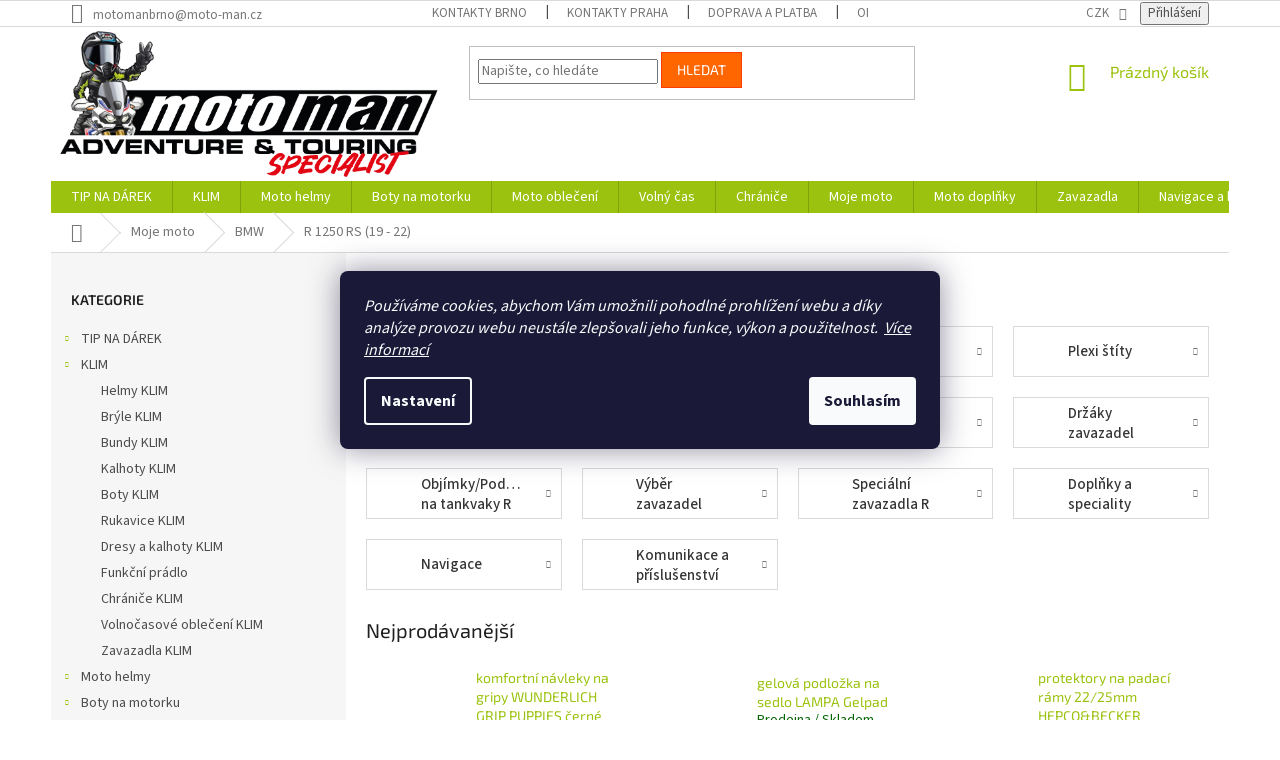

--- FILE ---
content_type: text/html; charset=utf-8
request_url: https://www.moto-man.cz/r-1250-rs--19-20-/
body_size: 53212
content:
<!doctype html><html lang="cs" dir="ltr" class="header-background-light external-fonts-loaded"><head><meta charset="utf-8" /><meta name="viewport" content="width=device-width,initial-scale=1" /><title>R 1250 RS (19 - 22) - Moto-man.cz</title><link rel="preconnect" href="https://cdn.myshoptet.com" /><link rel="dns-prefetch" href="https://cdn.myshoptet.com" /><link rel="preload" href="https://cdn.myshoptet.com/prj/dist/master/cms/libs/jquery/jquery-1.11.3.min.js" as="script" /><link href="https://cdn.myshoptet.com/prj/dist/master/cms/templates/frontend_templates/shared/css/font-face/source-sans-3.css" rel="stylesheet"><link href="https://cdn.myshoptet.com/prj/dist/master/cms/templates/frontend_templates/shared/css/font-face/exo-2.css" rel="stylesheet"><link href="https://cdn.myshoptet.com/prj/dist/master/shop/dist/font-shoptet-11.css.62c94c7785ff2cea73b2.css" rel="stylesheet"><script>
dataLayer = [];
dataLayer.push({'shoptet' : {
    "pageId": 5616,
    "pageType": "category",
    "currency": "CZK",
    "currencyInfo": {
        "decimalSeparator": ",",
        "exchangeRate": 1,
        "priceDecimalPlaces": 0,
        "symbol": "K\u010d",
        "symbolLeft": 0,
        "thousandSeparator": " "
    },
    "language": "cs",
    "projectId": 115138,
    "category": {
        "guid": "6b4d39bf-0672-11ec-a065-0cc47a6c92bc",
        "path": "Moje moto | BMW | R 1250 RS (19 - 22)",
        "parentCategoryGuid": "22f47e39-f9b1-11eb-a065-0cc47a6c92bc"
    },
    "cartInfo": {
        "id": null,
        "freeShipping": false,
        "freeShippingFrom": 1500,
        "leftToFreeGift": {
            "formattedPrice": "0 K\u010d",
            "priceLeft": 0
        },
        "freeGift": false,
        "leftToFreeShipping": {
            "priceLeft": 1500,
            "dependOnRegion": 0,
            "formattedPrice": "1 500 K\u010d"
        },
        "discountCoupon": [],
        "getNoBillingShippingPrice": {
            "withoutVat": 0,
            "vat": 0,
            "withVat": 0
        },
        "cartItems": [],
        "taxMode": "ORDINARY"
    },
    "cart": [],
    "customer": {
        "priceRatio": 1,
        "priceListId": 1,
        "groupId": null,
        "registered": false,
        "mainAccount": false
    }
}});
dataLayer.push({'cookie_consent' : {
    "marketing": "denied",
    "analytics": "denied"
}});
document.addEventListener('DOMContentLoaded', function() {
    shoptet.consent.onAccept(function(agreements) {
        if (agreements.length == 0) {
            return;
        }
        dataLayer.push({
            'cookie_consent' : {
                'marketing' : (agreements.includes(shoptet.config.cookiesConsentOptPersonalisation)
                    ? 'granted' : 'denied'),
                'analytics': (agreements.includes(shoptet.config.cookiesConsentOptAnalytics)
                    ? 'granted' : 'denied')
            },
            'event': 'cookie_consent'
        });
    });
});
</script>
<meta property="og:type" content="website"><meta property="og:site_name" content="moto-man.cz"><meta property="og:url" content="https://www.moto-man.cz/r-1250-rs--19-20-/"><meta property="og:title" content="R 1250 RS (19 - 22) - Moto-man.cz"><meta name="author" content="Moto-man.cz"><meta name="web_author" content="Shoptet.cz"><meta name="dcterms.rightsHolder" content="www.moto-man.cz"><meta name="robots" content="index,follow"><meta property="og:image" content="https://cdn.myshoptet.com/usr/www.moto-man.cz/user/front_images/ogImage/hp.jpg?t=1769726148"><meta property="og:description" content="R 1250 RS (19 - 22), Moto-man.cz"><meta name="description" content="R 1250 RS (19 - 22), Moto-man.cz"><style>:root {--color-primary: #9bc20e;--color-primary-h: 73;--color-primary-s: 87%;--color-primary-l: 41%;--color-primary-hover: #9bc20e;--color-primary-hover-h: 73;--color-primary-hover-s: 87%;--color-primary-hover-l: 41%;--color-secondary: #8e44ad;--color-secondary-h: 282;--color-secondary-s: 44%;--color-secondary-l: 47%;--color-secondary-hover: #7e2fa1;--color-secondary-hover-h: 282;--color-secondary-hover-s: 55%;--color-secondary-hover-l: 41%;--color-tertiary: #ff6600;--color-tertiary-h: 24;--color-tertiary-s: 100%;--color-tertiary-l: 50%;--color-tertiary-hover: #ff3c00;--color-tertiary-hover-h: 14;--color-tertiary-hover-s: 100%;--color-tertiary-hover-l: 50%;--color-header-background: #ffffff;--template-font: "Source Sans 3";--template-headings-font: "Exo 2";--header-background-url: none;--cookies-notice-background: #1A1937;--cookies-notice-color: #F8FAFB;--cookies-notice-button-hover: #f5f5f5;--cookies-notice-link-hover: #27263f;--templates-update-management-preview-mode-content: "Náhled aktualizací šablony je aktivní pro váš prohlížeč."}</style>
    
    <link href="https://cdn.myshoptet.com/prj/dist/master/shop/dist/main-11.less.5a24dcbbdabfd189c152.css" rel="stylesheet" />
        
<link rel="next" href="/r-1250-rs--19-20-/strana-2/" />    <script>var shoptet = shoptet || {};</script>
    <script src="https://cdn.myshoptet.com/prj/dist/master/shop/dist/main-3g-header.js.27c4444ba5dd6be3416d.js"></script>
<!-- User include --><!-- api 473(125) html code header -->

                <style>
                    #order-billing-methods .radio-wrapper[data-guid="ea79289e-9b1d-11ed-8eb3-0cc47a6c92bc"]:not(.cggooglepay), #order-billing-methods .radio-wrapper[data-guid="ea93a3c4-9b1d-11ed-8eb3-0cc47a6c92bc"]:not(.cggooglepay), #order-billing-methods .radio-wrapper[data-guid="e1570d5c-66d4-11eb-a065-0cc47a6c92bc"]:not(.cgapplepay) {
                        display: none;
                    }
                </style>
                <script type="text/javascript">
                    document.addEventListener('DOMContentLoaded', function() {
                        if (getShoptetDataLayer('pageType') === 'billingAndShipping') {
                            
                try {
                    if (window.ApplePaySession && window.ApplePaySession.canMakePayments()) {
                        
                        if (document.querySelector('#order-billing-methods .radio-wrapper[data-guid="e1570d5c-66d4-11eb-a065-0cc47a6c92bc"]')) {
                            document.querySelector('#order-billing-methods .radio-wrapper[data-guid="e1570d5c-66d4-11eb-a065-0cc47a6c92bc"]').classList.add('cgapplepay');
                        }
                        
                    }
                } catch (err) {} 
            
                            
                const cgBaseCardPaymentMethod = {
                        type: 'CARD',
                        parameters: {
                            allowedAuthMethods: ["PAN_ONLY", "CRYPTOGRAM_3DS"],
                            allowedCardNetworks: [/*"AMEX", "DISCOVER", "INTERAC", "JCB",*/ "MASTERCARD", "VISA"]
                        }
                };
                
                function cgLoadScript(src, callback)
                {
                    var s,
                        r,
                        t;
                    r = false;
                    s = document.createElement('script');
                    s.type = 'text/javascript';
                    s.src = src;
                    s.onload = s.onreadystatechange = function() {
                        if ( !r && (!this.readyState || this.readyState == 'complete') )
                        {
                            r = true;
                            callback();
                        }
                    };
                    t = document.getElementsByTagName('script')[0];
                    t.parentNode.insertBefore(s, t);
                } 
                
                function cgGetGoogleIsReadyToPayRequest() {
                    return Object.assign(
                        {},
                        {
                            apiVersion: 2,
                            apiVersionMinor: 0
                        },
                        {
                            allowedPaymentMethods: [cgBaseCardPaymentMethod]
                        }
                    );
                }

                function onCgGooglePayLoaded() {
                    let paymentsClient = new google.payments.api.PaymentsClient({environment: 'PRODUCTION'});
                    paymentsClient.isReadyToPay(cgGetGoogleIsReadyToPayRequest()).then(function(response) {
                        if (response.result) {
                            
                        if (document.querySelector('#order-billing-methods .radio-wrapper[data-guid="ea79289e-9b1d-11ed-8eb3-0cc47a6c92bc"]')) {
                            document.querySelector('#order-billing-methods .radio-wrapper[data-guid="ea79289e-9b1d-11ed-8eb3-0cc47a6c92bc"]').classList.add('cggooglepay');
                        }
                        

                        if (document.querySelector('#order-billing-methods .radio-wrapper[data-guid="ea93a3c4-9b1d-11ed-8eb3-0cc47a6c92bc"]')) {
                            document.querySelector('#order-billing-methods .radio-wrapper[data-guid="ea93a3c4-9b1d-11ed-8eb3-0cc47a6c92bc"]').classList.add('cggooglepay');
                        }
                        	 	 	 	 	 
                        }
                    })
                    .catch(function(err) {});
                }
                
                cgLoadScript('https://pay.google.com/gp/p/js/pay.js', onCgGooglePayLoaded);
            
                        }
                    });
                </script> 
                
<!-- project html code header -->
<style>

label[for="dd[]2"], label[for="dd[]3"]{display:none!important;}
#essoxPaymentsCalculate>a:nth-child(2){background-color:#cadaeb;}
.Stocks .Stock .StockName {font-weight: 700;}
.Stocks .Stock .StockName::after {content: ":";font-weight: 400;}
 .sklady{margin:0 0 15px 0;}
.Stock[data-pocet="0"] .StockAvail{font-size:0;}
.Stock[data-pocet="0"] .StockAvail::after{content:" 1-2 pracovní dny";font-size:14px;}
.Stock.yes .StockAvail::before{content:" skladem ";color: rgb(3, 100, 0);}
.Stock.yes .StockAvail{color: rgb(3, 100, 0);}
@media(min-width:768px){
.header-top{padding:5px 0;}
#essoxPaymentsCalculate>a:nth-child(2){text-align:center;}
}
.essox-wrap{display:flex;flex-direction:column;}
.essox-wrap a{margin-bottom:10px;}
@media(max-width:767px){
.essox-wrap{margin:15px 0;}
}

.mousetrap { 
cursor: pointer !important;
}

.param-filter-single-cell label {
display:none;
}
.show { 
display: block !important;
}
.productEan {display: none;}
</style>
<style>
.product .availability-amount {display: none;}
</style>
<style>
.category-appendix, .product-appendix {color: #FF0000;}
</style>
<link href="/user/documents/pkUpravy/pkUpravy.css?v=1745318767" class="pkUpravy" rel="stylesheet" />
<link href="/user/documents/style.css?v=1745318767" rel="stylesheet" />
<!-- /User include --><link rel="shortcut icon" href="/favicon.png" type="image/x-icon" /><link rel="canonical" href="https://www.moto-man.cz/r-1250-rs--19-20-/" />    <script>
        var _hwq = _hwq || [];
        _hwq.push(['setKey', '586BFCC673B35618F20E6EBFD15555A3']);
        _hwq.push(['setTopPos', '200']);
        _hwq.push(['showWidget', '22']);
        (function() {
            var ho = document.createElement('script');
            ho.src = 'https://cz.im9.cz/direct/i/gjs.php?n=wdgt&sak=586BFCC673B35618F20E6EBFD15555A3';
            var s = document.getElementsByTagName('script')[0]; s.parentNode.insertBefore(ho, s);
        })();
    </script>
<style>/* custom background */@media (min-width: 992px) {body {background-position: top center;background-repeat: no-repeat;background-attachment: fixed;background-image: url('https://cdn.myshoptet.com/usr/www.moto-man.cz/user/frontend_backgrounds/a24843226ab051463e105e633a7e1817-2.jpg');}}</style>    <!-- Global site tag (gtag.js) - Google Analytics -->
    <script async src="https://www.googletagmanager.com/gtag/js?id=G-EP4NTRFREJ"></script>
    <script>
        
        window.dataLayer = window.dataLayer || [];
        function gtag(){dataLayer.push(arguments);}
        

                    console.debug('default consent data');

            gtag('consent', 'default', {"ad_storage":"denied","analytics_storage":"denied","ad_user_data":"denied","ad_personalization":"denied","wait_for_update":500});
            dataLayer.push({
                'event': 'default_consent'
            });
        
        gtag('js', new Date());

                gtag('config', 'UA-140143045-1', { 'groups': "UA" });
        
                gtag('config', 'G-EP4NTRFREJ', {"groups":"GA4","send_page_view":false,"content_group":"category","currency":"CZK","page_language":"cs"});
        
                gtag('config', 'AW-743849638', {"allow_enhanced_conversions":true});
        
        
        
        
        
                    gtag('event', 'page_view', {"send_to":"GA4","page_language":"cs","content_group":"category","currency":"CZK"});
        
        
        
        
        
        
        
        
        
        
        
        
        
        document.addEventListener('DOMContentLoaded', function() {
            if (typeof shoptet.tracking !== 'undefined') {
                for (var id in shoptet.tracking.bannersList) {
                    gtag('event', 'view_promotion', {
                        "send_to": "UA",
                        "promotions": [
                            {
                                "id": shoptet.tracking.bannersList[id].id,
                                "name": shoptet.tracking.bannersList[id].name,
                                "position": shoptet.tracking.bannersList[id].position
                            }
                        ]
                    });
                }
            }

            shoptet.consent.onAccept(function(agreements) {
                if (agreements.length !== 0) {
                    console.debug('gtag consent accept');
                    var gtagConsentPayload =  {
                        'ad_storage': agreements.includes(shoptet.config.cookiesConsentOptPersonalisation)
                            ? 'granted' : 'denied',
                        'analytics_storage': agreements.includes(shoptet.config.cookiesConsentOptAnalytics)
                            ? 'granted' : 'denied',
                                                                                                'ad_user_data': agreements.includes(shoptet.config.cookiesConsentOptPersonalisation)
                            ? 'granted' : 'denied',
                        'ad_personalization': agreements.includes(shoptet.config.cookiesConsentOptPersonalisation)
                            ? 'granted' : 'denied',
                        };
                    console.debug('update consent data', gtagConsentPayload);
                    gtag('consent', 'update', gtagConsentPayload);
                    dataLayer.push(
                        { 'event': 'update_consent' }
                    );
                }
            });
        });
    </script>
</head><body class="desktop id-5616 in-r-1250-rs--19-20- template-11 type-category multiple-columns-body columns-3 ums_forms_redesign--off ums_a11y_category_page--on ums_discussion_rating_forms--off ums_flags_display_unification--on ums_a11y_login--on mobile-header-version-0"><noscript>
    <style>
        #header {
            padding-top: 0;
            position: relative !important;
            top: 0;
        }
        .header-navigation {
            position: relative !important;
        }
        .overall-wrapper {
            margin: 0 !important;
        }
        body:not(.ready) {
            visibility: visible !important;
        }
    </style>
    <div class="no-javascript">
        <div class="no-javascript__title">Musíte změnit nastavení vašeho prohlížeče</div>
        <div class="no-javascript__text">Podívejte se na: <a href="https://www.google.com/support/bin/answer.py?answer=23852">Jak povolit JavaScript ve vašem prohlížeči</a>.</div>
        <div class="no-javascript__text">Pokud používáte software na blokování reklam, může být nutné povolit JavaScript z této stránky.</div>
        <div class="no-javascript__text">Děkujeme.</div>
    </div>
</noscript>

        <div id="fb-root"></div>
        <script>
            window.fbAsyncInit = function() {
                FB.init({
                    autoLogAppEvents : true,
                    xfbml            : true,
                    version          : 'v24.0'
                });
            };
        </script>
        <script async defer crossorigin="anonymous" src="https://connect.facebook.net/cs_CZ/sdk.js#xfbml=1&version=v24.0"></script>    <div class="siteCookies siteCookies--center siteCookies--dark js-siteCookies" role="dialog" data-testid="cookiesPopup" data-nosnippet>
        <div class="siteCookies__form">
            <div class="siteCookies__content">
                <div class="siteCookies__text">
                    <em>Používáme cookies, abychom Vám umožnili pohodlné prohlížení webu a díky analýze provozu webu neustále zlepšovali jeho funkce, výkon a použitelnos</em><em>t.  <a href="/zasady-prace-s-udaji-o-zakaznikovi/">Více informací</a></em><strong><em><span style="text-decoration: underline;"><br /></span></em></strong>
                </div>
                <p class="siteCookies__links">
                    <button class="siteCookies__link js-cookies-settings" aria-label="Nastavení cookies" data-testid="cookiesSettings">Nastavení</button>
                </p>
            </div>
            <div class="siteCookies__buttonWrap">
                                <button class="siteCookies__button js-cookiesConsentSubmit" value="all" aria-label="Přijmout cookies" data-testid="buttonCookiesAccept">Souhlasím</button>
            </div>
        </div>
        <script>
            document.addEventListener("DOMContentLoaded", () => {
                const siteCookies = document.querySelector('.js-siteCookies');
                document.addEventListener("scroll", shoptet.common.throttle(() => {
                    const st = document.documentElement.scrollTop;
                    if (st > 1) {
                        siteCookies.classList.add('siteCookies--scrolled');
                    } else {
                        siteCookies.classList.remove('siteCookies--scrolled');
                    }
                }, 100));
            });
        </script>
    </div>
<a href="#content" class="skip-link sr-only">Přejít na obsah</a><div class="overall-wrapper"><div class="user-action"><div class="container">
    <div class="user-action-in">
                    <div id="login" class="user-action-login popup-widget login-widget" role="dialog" aria-labelledby="loginHeading">
        <div class="popup-widget-inner">
                            <h2 id="loginHeading">Přihlášení k vašemu účtu</h2><div id="customerLogin"><form action="/action/Customer/Login/" method="post" id="formLoginIncluded" class="csrf-enabled formLogin" data-testid="formLogin"><input type="hidden" name="referer" value="" /><div class="form-group"><div class="input-wrapper email js-validated-element-wrapper no-label"><input type="email" name="email" class="form-control" autofocus placeholder="E-mailová adresa (např. jan@novak.cz)" data-testid="inputEmail" autocomplete="email" required /></div></div><div class="form-group"><div class="input-wrapper password js-validated-element-wrapper no-label"><input type="password" name="password" class="form-control" placeholder="Heslo" data-testid="inputPassword" autocomplete="current-password" required /><span class="no-display">Nemůžete vyplnit toto pole</span><input type="text" name="surname" value="" class="no-display" /></div></div><div class="form-group"><div class="login-wrapper"><button type="submit" class="btn btn-secondary btn-text btn-login" data-testid="buttonSubmit">Přihlásit se</button><div class="password-helper"><a href="/registrace/" data-testid="signup" rel="nofollow">Nová registrace</a><a href="/klient/zapomenute-heslo/" rel="nofollow">Zapomenuté heslo</a></div></div></div></form>
</div>                    </div>
    </div>

                            <div id="cart-widget" class="user-action-cart popup-widget cart-widget loader-wrapper" data-testid="popupCartWidget" role="dialog" aria-hidden="true">
    <div class="popup-widget-inner cart-widget-inner place-cart-here">
        <div class="loader-overlay">
            <div class="loader"></div>
        </div>
    </div>

    <div class="cart-widget-button">
        <a href="/kosik/" class="btn btn-conversion" id="continue-order-button" rel="nofollow" data-testid="buttonNextStep">Pokračovat do košíku</a>
    </div>
</div>
            </div>
</div>
</div><div class="top-navigation-bar" data-testid="topNavigationBar">

    <div class="container">

        <div class="top-navigation-contacts">
            <strong>Zákaznická podpora:</strong><a href="mailto:motomanbrno@moto-man.cz" class="project-email" data-testid="contactboxEmail"><span>motomanbrno@moto-man.cz</span></a>        </div>

                            <div class="top-navigation-menu">
                <div class="top-navigation-menu-trigger"></div>
                <ul class="top-navigation-bar-menu">
                                            <li class="top-navigation-menu-item-685">
                            <a href="/kontakty-brno/">Kontakty Brno</a>
                        </li>
                                            <li class="top-navigation-menu-item-29">
                            <a href="/kontakty-praha/">Kontakty Praha</a>
                        </li>
                                            <li class="top-navigation-menu-item-3401">
                            <a href="/doprava-a-platba/">Doprava a platba</a>
                        </li>
                                            <li class="top-navigation-menu-item-39">
                            <a href="/obchodni-podminky/">Obchodní podmínky</a>
                        </li>
                                            <li class="top-navigation-menu-item-4649">
                            <a href="/reklamacni-rad/">Reklamační řád</a>
                        </li>
                                    </ul>
                <ul class="top-navigation-bar-menu-helper"></ul>
            </div>
        
        <div class="top-navigation-tools top-navigation-tools--language">
            <div class="responsive-tools">
                <a href="#" class="toggle-window" data-target="search" aria-label="Hledat" data-testid="linkSearchIcon"></a>
                                                            <a href="#" class="toggle-window" data-target="login"></a>
                                                    <a href="#" class="toggle-window" data-target="navigation" aria-label="Menu" data-testid="hamburgerMenu"></a>
            </div>
                <div class="dropdown">
        <span>Ceny v:</span>
        <button id="topNavigationDropdown" type="button" data-toggle="dropdown" aria-haspopup="true" aria-expanded="false">
            CZK
            <span class="caret"></span>
        </button>
        <ul class="dropdown-menu" aria-labelledby="topNavigationDropdown"><li><a href="/action/Currency/changeCurrency/?currencyCode=CZK" rel="nofollow">CZK</a></li><li><a href="/action/Currency/changeCurrency/?currencyCode=EUR" rel="nofollow">EUR</a></li><li><a href="/action/Currency/changeCurrency/?currencyCode=USD" rel="nofollow">USD</a></li></ul>
    </div>
            <button class="top-nav-button top-nav-button-login toggle-window" type="button" data-target="login" aria-haspopup="dialog" aria-controls="login" aria-expanded="false" data-testid="signin"><span>Přihlášení</span></button>        </div>

    </div>

</div>
<header id="header"><div class="container navigation-wrapper">
    <div class="header-top">
        <div class="site-name-wrapper">
            <div class="site-name"><a href="/" data-testid="linkWebsiteLogo"><img src="https://cdn.myshoptet.com/usr/www.moto-man.cz/user/logos/logomotoman-1.png" alt="Moto-man.cz" fetchpriority="low" /></a></div>        </div>
        <div class="search" itemscope itemtype="https://schema.org/WebSite">
            <meta itemprop="headline" content="R 1250 RS (19 - 22)"/><meta itemprop="url" content="https://www.moto-man.cz"/><meta itemprop="text" content="R 1250 RS (19 - 22), Moto-man.cz"/>            <form action="/action/ProductSearch/prepareString/" method="post"
    id="formSearchForm" class="search-form compact-form js-search-main"
    itemprop="potentialAction" itemscope itemtype="https://schema.org/SearchAction" data-testid="searchForm">
    <fieldset>
        <meta itemprop="target"
            content="https://www.moto-man.cz/vyhledavani/?string={string}"/>
        <input type="hidden" name="language" value="cs"/>
        
            
<input
    type="search"
    name="string"
        class="query-input form-control search-input js-search-input"
    placeholder="Napište, co hledáte"
    autocomplete="off"
    required
    itemprop="query-input"
    aria-label="Vyhledávání"
    data-testid="searchInput"
>
            <button type="submit" class="btn btn-default" data-testid="searchBtn">Hledat</button>
        
    </fieldset>
</form>
        </div>
        <div class="navigation-buttons">
                
    <a href="/kosik/" class="btn btn-icon toggle-window cart-count" data-target="cart" data-hover="true" data-redirect="true" data-testid="headerCart" rel="nofollow" aria-haspopup="dialog" aria-expanded="false" aria-controls="cart-widget">
        
                <span class="sr-only">Nákupní košík</span>
        
            <span class="cart-price visible-lg-inline-block" data-testid="headerCartPrice">
                                    Prázdný košík                            </span>
        
    
            </a>
        </div>
    </div>
    <nav id="navigation" aria-label="Hlavní menu" data-collapsible="true"><div class="navigation-in menu"><ul class="menu-level-1" role="menubar" data-testid="headerMenuItems"><li class="menu-item-4874 ext" role="none"><a href="/tip-na-darek/" data-testid="headerMenuItem" role="menuitem" aria-haspopup="true" aria-expanded="false"><b>TIP NA DÁREK</b><span class="submenu-arrow"></span></a><ul class="menu-level-2" aria-label="TIP NA DÁREK" tabindex="-1" role="menu"><li class="menu-item-4877" role="none"><a href="/0-500/" class="menu-image" data-testid="headerMenuItem" tabindex="-1" aria-hidden="true"><img src="data:image/svg+xml,%3Csvg%20width%3D%22140%22%20height%3D%22100%22%20xmlns%3D%22http%3A%2F%2Fwww.w3.org%2F2000%2Fsvg%22%3E%3C%2Fsvg%3E" alt="" aria-hidden="true" width="140" height="100"  data-src="https://cdn.myshoptet.com/usr/www.moto-man.cz/user/categories/thumb/drobnosti.jpg" fetchpriority="low" /></a><div><a href="/0-500/" data-testid="headerMenuItem" role="menuitem"><span>0-500</span></a>
                        </div></li><li class="menu-item-4880" role="none"><a href="/500-1000/" class="menu-image" data-testid="headerMenuItem" tabindex="-1" aria-hidden="true"><img src="data:image/svg+xml,%3Csvg%20width%3D%22140%22%20height%3D%22100%22%20xmlns%3D%22http%3A%2F%2Fwww.w3.org%2F2000%2Fsvg%22%3E%3C%2Fsvg%3E" alt="" aria-hidden="true" width="140" height="100"  data-src="https://cdn.myshoptet.com/usr/www.moto-man.cz/user/categories/thumb/500-1000.jpg" fetchpriority="low" /></a><div><a href="/500-1000/" data-testid="headerMenuItem" role="menuitem"><span>500-1000</span></a>
                        </div></li><li class="menu-item-4886" role="none"><a href="/1000-2000/" class="menu-image" data-testid="headerMenuItem" tabindex="-1" aria-hidden="true"><img src="data:image/svg+xml,%3Csvg%20width%3D%22140%22%20height%3D%22100%22%20xmlns%3D%22http%3A%2F%2Fwww.w3.org%2F2000%2Fsvg%22%3E%3C%2Fsvg%3E" alt="" aria-hidden="true" width="140" height="100"  data-src="https://cdn.myshoptet.com/usr/www.moto-man.cz/user/categories/thumb/1000-2000.jpg" fetchpriority="low" /></a><div><a href="/1000-2000/" data-testid="headerMenuItem" role="menuitem"><span>1000-2000</span></a>
                        </div></li><li class="menu-item-4892" role="none"><a href="/200-a-vice/" class="menu-image" data-testid="headerMenuItem" tabindex="-1" aria-hidden="true"><img src="data:image/svg+xml,%3Csvg%20width%3D%22140%22%20height%3D%22100%22%20xmlns%3D%22http%3A%2F%2Fwww.w3.org%2F2000%2Fsvg%22%3E%3C%2Fsvg%3E" alt="" aria-hidden="true" width="140" height="100"  data-src="https://cdn.myshoptet.com/usr/www.moto-man.cz/user/categories/thumb/200avice.jpg" fetchpriority="low" /></a><div><a href="/200-a-vice/" data-testid="headerMenuItem" role="menuitem"><span>2000 a více</span></a>
                        </div></li></ul></li>
<li class="menu-item-14476 ext" role="none"><a href="/klim-2/" data-testid="headerMenuItem" role="menuitem" aria-haspopup="true" aria-expanded="false"><b>KLIM</b><span class="submenu-arrow"></span></a><ul class="menu-level-2" aria-label="KLIM" tabindex="-1" role="menu"><li class="menu-item-14479" role="none"><a href="/helmy-klim/" class="menu-image" data-testid="headerMenuItem" tabindex="-1" aria-hidden="true"><img src="data:image/svg+xml,%3Csvg%20width%3D%22140%22%20height%3D%22100%22%20xmlns%3D%22http%3A%2F%2Fwww.w3.org%2F2000%2Fsvg%22%3E%3C%2Fsvg%3E" alt="" aria-hidden="true" width="140" height="100"  data-src="https://cdn.myshoptet.com/usr/www.moto-man.cz/user/categories/thumb/3550-000_matte_peyote_-_teak_01.jpg" fetchpriority="low" /></a><div><a href="/helmy-klim/" data-testid="headerMenuItem" role="menuitem"><span>Helmy KLIM</span></a>
                        </div></li><li class="menu-item-14488" role="none"><a href="/bryle-klim/" class="menu-image" data-testid="headerMenuItem" tabindex="-1" aria-hidden="true"><img src="data:image/svg+xml,%3Csvg%20width%3D%22140%22%20height%3D%22100%22%20xmlns%3D%22http%3A%2F%2Fwww.w3.org%2F2000%2Fsvg%22%3E%3C%2Fsvg%3E" alt="" aria-hidden="true" width="140" height="100"  data-src="https://cdn.myshoptet.com/usr/www.moto-man.cz/user/categories/thumb/852537-4_3760-000-fracture-strike-orange-clear-lens-01.jpg" fetchpriority="low" /></a><div><a href="/bryle-klim/" data-testid="headerMenuItem" role="menuitem"><span>Brýle KLIM</span></a>
                        </div></li><li class="menu-item-14482" role="none"><a href="/bundy-klim/" class="menu-image" data-testid="headerMenuItem" tabindex="-1" aria-hidden="true"><img src="data:image/svg+xml,%3Csvg%20width%3D%22140%22%20height%3D%22100%22%20xmlns%3D%22http%3A%2F%2Fwww.w3.org%2F2000%2Fsvg%22%3E%3C%2Fsvg%3E" alt="" aria-hidden="true" width="140" height="100"  data-src="https://cdn.myshoptet.com/usr/www.moto-man.cz/user/categories/thumb/4101-002_rifle_green_-_oil_green_01.jpg" fetchpriority="low" /></a><div><a href="/bundy-klim/" data-testid="headerMenuItem" role="menuitem"><span>Bundy KLIM</span></a>
                        </div></li><li class="menu-item-14485" role="none"><a href="/kalhoty-klim/" class="menu-image" data-testid="headerMenuItem" tabindex="-1" aria-hidden="true"><img src="data:image/svg+xml,%3Csvg%20width%3D%22140%22%20height%3D%22100%22%20xmlns%3D%22http%3A%2F%2Fwww.w3.org%2F2000%2Fsvg%22%3E%3C%2Fsvg%3E" alt="" aria-hidden="true" width="140" height="100"  data-src="https://cdn.myshoptet.com/usr/www.moto-man.cz/user/categories/thumb/250558_moto-kalhoty-klim-badlands-pro-membranove--high-rise-monument.jpg" fetchpriority="low" /></a><div><a href="/kalhoty-klim/" data-testid="headerMenuItem" role="menuitem"><span>Kalhoty KLIM</span></a>
                        </div></li><li class="menu-item-14514" role="none"><a href="/boty-klim/" class="menu-image" data-testid="headerMenuItem" tabindex="-1" aria-hidden="true"><img src="data:image/svg+xml,%3Csvg%20width%3D%22140%22%20height%3D%22100%22%20xmlns%3D%22http%3A%2F%2Fwww.w3.org%2F2000%2Fsvg%22%3E%3C%2Fsvg%3E" alt="" aria-hidden="true" width="140" height="100"  data-src="https://cdn.myshoptet.com/usr/www.moto-man.cz/user/categories/thumb/3926-001_asphalt_-_high_risk_red_03.jpeg" fetchpriority="low" /></a><div><a href="/boty-klim/" data-testid="headerMenuItem" role="menuitem"><span>Boty KLIM</span></a>
                        </div></li><li class="menu-item-14494" role="none"><a href="/rukavice-klim/" class="menu-image" data-testid="headerMenuItem" tabindex="-1" aria-hidden="true"><img src="data:image/svg+xml,%3Csvg%20width%3D%22140%22%20height%3D%22100%22%20xmlns%3D%22http%3A%2F%2Fwww.w3.org%2F2000%2Fsvg%22%3E%3C%2Fsvg%3E" alt="" aria-hidden="true" width="140" height="100"  data-src="https://cdn.myshoptet.com/usr/www.moto-man.cz/user/categories/thumb/3923-001_monument_gray_-_petrol_01.jpg" fetchpriority="low" /></a><div><a href="/rukavice-klim/" data-testid="headerMenuItem" role="menuitem"><span>Rukavice KLIM</span></a>
                        </div></li><li class="menu-item-14491" role="none"><a href="/dresy-a-kalhoty-klim/" class="menu-image" data-testid="headerMenuItem" tabindex="-1" aria-hidden="true"><img src="data:image/svg+xml,%3Csvg%20width%3D%22140%22%20height%3D%22100%22%20xmlns%3D%22http%3A%2F%2Fwww.w3.org%2F2000%2Fsvg%22%3E%3C%2Fsvg%3E" alt="" aria-hidden="true" width="140" height="100"  data-src="https://cdn.myshoptet.com/usr/www.moto-man.cz/user/categories/thumb/245527.jpg" fetchpriority="low" /></a><div><a href="/dresy-a-kalhoty-klim/" data-testid="headerMenuItem" role="menuitem"><span>Dresy a kalhoty KLIM</span></a>
                        </div></li><li class="menu-item-14497" role="none"><a href="/funkcni-pradlo-2/" class="menu-image" data-testid="headerMenuItem" tabindex="-1" aria-hidden="true"><img src="data:image/svg+xml,%3Csvg%20width%3D%22140%22%20height%3D%22100%22%20xmlns%3D%22http%3A%2F%2Fwww.w3.org%2F2000%2Fsvg%22%3E%3C%2Fsvg%3E" alt="" aria-hidden="true" width="140" height="100"  data-src="https://cdn.myshoptet.com/usr/www.moto-man.cz/user/categories/thumb/230379_3503-001-potter-s-clay-03.jpg" fetchpriority="low" /></a><div><a href="/funkcni-pradlo-2/" data-testid="headerMenuItem" role="menuitem"><span>Funkční prádlo</span></a>
                        </div></li><li class="menu-item-14517" role="none"><a href="/chranice-klim/" class="menu-image" data-testid="headerMenuItem" tabindex="-1" aria-hidden="true"><img src="data:image/svg+xml,%3Csvg%20width%3D%22140%22%20height%3D%22100%22%20xmlns%3D%22http%3A%2F%2Fwww.w3.org%2F2000%2Fsvg%22%3E%3C%2Fsvg%3E" alt="" aria-hidden="true" width="140" height="100"  data-src="https://cdn.myshoptet.com/usr/www.moto-man.cz/user/categories/thumb/3023-000_castlerock_01.jpg" fetchpriority="low" /></a><div><a href="/chranice-klim/" data-testid="headerMenuItem" role="menuitem"><span>Chrániče KLIM</span></a>
                        </div></li><li class="menu-item-14500" role="none"><a href="/volnocasove-obleceni-klim/" class="menu-image" data-testid="headerMenuItem" tabindex="-1" aria-hidden="true"><img src="data:image/svg+xml,%3Csvg%20width%3D%22140%22%20height%3D%22100%22%20xmlns%3D%22http%3A%2F%2Fwww.w3.org%2F2000%2Fsvg%22%3E%3C%2Fsvg%3E" alt="" aria-hidden="true" width="140" height="100"  data-src="https://cdn.myshoptet.com/usr/www.moto-man.cz/user/categories/thumb/6028-002_rain_forest_-_green-blue_slate_01.jpg" fetchpriority="low" /></a><div><a href="/volnocasove-obleceni-klim/" data-testid="headerMenuItem" role="menuitem"><span>Volnočasové oblečení KLIM</span></a>
                        </div></li><li class="menu-item-14511" role="none"><a href="/batohy-klim/" class="menu-image" data-testid="headerMenuItem" tabindex="-1" aria-hidden="true"><img src="data:image/svg+xml,%3Csvg%20width%3D%22140%22%20height%3D%22100%22%20xmlns%3D%22http%3A%2F%2Fwww.w3.org%2F2000%2Fsvg%22%3E%3C%2Fsvg%3E" alt="" aria-hidden="true" width="140" height="100"  data-src="https://cdn.myshoptet.com/usr/www.moto-man.cz/user/categories/thumb/3499-001_lime_01.jpg" fetchpriority="low" /></a><div><a href="/batohy-klim/" data-testid="headerMenuItem" role="menuitem"><span>Zavazadla KLIM</span></a>
                        </div></li></ul></li>
<li class="menu-item-3292 ext" role="none"><a href="/moto-helmy/" data-testid="headerMenuItem" role="menuitem" aria-haspopup="true" aria-expanded="false"><b>Moto helmy</b><span class="submenu-arrow"></span></a><ul class="menu-level-2" aria-label="Moto helmy" tabindex="-1" role="menu"><li class="menu-item-7622" role="none"><a href="/akcni-helmy/" class="menu-image" data-testid="headerMenuItem" tabindex="-1" aria-hidden="true"><img src="data:image/svg+xml,%3Csvg%20width%3D%22140%22%20height%3D%22100%22%20xmlns%3D%22http%3A%2F%2Fwww.w3.org%2F2000%2Fsvg%22%3E%3C%2Fsvg%3E" alt="" aria-hidden="true" width="140" height="100"  data-src="https://cdn.myshoptet.com/usr/www.moto-man.cz/user/categories/thumb/1.jpg" fetchpriority="low" /></a><div><a href="/akcni-helmy/" data-testid="headerMenuItem" role="menuitem"><span>Akční helmy</span></a>
                        </div></li><li class="menu-item-3304" role="none"><a href="/enduro-helmy/" class="menu-image" data-testid="headerMenuItem" tabindex="-1" aria-hidden="true"><img src="data:image/svg+xml,%3Csvg%20width%3D%22140%22%20height%3D%22100%22%20xmlns%3D%22http%3A%2F%2Fwww.w3.org%2F2000%2Fsvg%22%3E%3C%2Fsvg%3E" alt="" aria-hidden="true" width="140" height="100"  data-src="https://cdn.myshoptet.com/usr/www.moto-man.cz/user/categories/thumb/228075_prilba-commander-2-doom-airoh-leskla-cerna-1.jpg" fetchpriority="low" /></a><div><a href="/enduro-helmy/" data-testid="headerMenuItem" role="menuitem"><span>Adventure</span></a>
                        </div></li><li class="menu-item-3858" role="none"><a href="/preklopne-moto-helmy/" class="menu-image" data-testid="headerMenuItem" tabindex="-1" aria-hidden="true"><img src="data:image/svg+xml,%3Csvg%20width%3D%22140%22%20height%3D%22100%22%20xmlns%3D%22http%3A%2F%2Fwww.w3.org%2F2000%2Fsvg%22%3E%3C%2Fsvg%3E" alt="" aria-hidden="true" width="140" height="100"  data-src="https://cdn.myshoptet.com/usr/www.moto-man.cz/user/categories/thumb/1111-1.jpg" fetchpriority="low" /></a><div><a href="/preklopne-moto-helmy/" data-testid="headerMenuItem" role="menuitem"><span>Překlopné</span></a>
                        </div></li><li class="menu-item-3298" role="none"><a href="/vyklopne-moto-helmy/" class="menu-image" data-testid="headerMenuItem" tabindex="-1" aria-hidden="true"><img src="data:image/svg+xml,%3Csvg%20width%3D%22140%22%20height%3D%22100%22%20xmlns%3D%22http%3A%2F%2Fwww.w3.org%2F2000%2Fsvg%22%3E%3C%2Fsvg%3E" alt="" aria-hidden="true" width="140" height="100"  data-src="https://cdn.myshoptet.com/usr/www.moto-man.cz/user/categories/thumb/218427-1_moto-prilba-schuberth-e2-explorer--modra.jpg" fetchpriority="low" /></a><div><a href="/vyklopne-moto-helmy/" data-testid="headerMenuItem" role="menuitem"><span>Výklopné</span></a>
                        </div></li><li class="menu-item-3295" role="none"><a href="/integralni-moto-helmy/" class="menu-image" data-testid="headerMenuItem" tabindex="-1" aria-hidden="true"><img src="data:image/svg+xml,%3Csvg%20width%3D%22140%22%20height%3D%22100%22%20xmlns%3D%22http%3A%2F%2Fwww.w3.org%2F2000%2Fsvg%22%3E%3C%2Fsvg%3E" alt="" aria-hidden="true" width="140" height="100"  data-src="https://cdn.myshoptet.com/usr/www.moto-man.cz/user/categories/thumb/222.png" fetchpriority="low" /></a><div><a href="/integralni-moto-helmy/" data-testid="headerMenuItem" role="menuitem"><span>Integrální</span></a>
                        </div></li><li class="menu-item-3861" role="none"><a href="/otevrene-moto-helmy/" class="menu-image" data-testid="headerMenuItem" tabindex="-1" aria-hidden="true"><img src="data:image/svg+xml,%3Csvg%20width%3D%22140%22%20height%3D%22100%22%20xmlns%3D%22http%3A%2F%2Fwww.w3.org%2F2000%2Fsvg%22%3E%3C%2Fsvg%3E" alt="" aria-hidden="true" width="140" height="100"  data-src="https://cdn.myshoptet.com/usr/www.moto-man.cz/user/categories/thumb/ggg.jpg" fetchpriority="low" /></a><div><a href="/otevrene-moto-helmy/" data-testid="headerMenuItem" role="menuitem"><span>Otevřené</span></a>
                        </div></li><li class="menu-item-4601" role="none"><a href="/detske-helmy/" class="menu-image" data-testid="headerMenuItem" tabindex="-1" aria-hidden="true"><img src="data:image/svg+xml,%3Csvg%20width%3D%22140%22%20height%3D%22100%22%20xmlns%3D%22http%3A%2F%2Fwww.w3.org%2F2000%2Fsvg%22%3E%3C%2Fsvg%3E" alt="" aria-hidden="true" width="140" height="100"  data-src="https://cdn.myshoptet.com/usr/www.moto-man.cz/user/categories/thumb/176492_zal281606.png" fetchpriority="low" /></a><div><a href="/detske-helmy/" data-testid="headerMenuItem" role="menuitem"><span>Dětské</span></a>
                        </div></li><li class="menu-item-3307" role="none"><a href="/mx-helmy/" class="menu-image" data-testid="headerMenuItem" tabindex="-1" aria-hidden="true"><img src="data:image/svg+xml,%3Csvg%20width%3D%22140%22%20height%3D%22100%22%20xmlns%3D%22http%3A%2F%2Fwww.w3.org%2F2000%2Fsvg%22%3E%3C%2Fsvg%3E" alt="" aria-hidden="true" width="140" height="100"  data-src="https://cdn.myshoptet.com/usr/www.moto-man.cz/user/categories/thumb/187778-2_mx-prilba-airoh-aviator-ace-nemesi-cerna-oranzova.jpg" fetchpriority="low" /></a><div><a href="/mx-helmy/" data-testid="headerMenuItem" role="menuitem"><span>Motocross a Enduro</span></a>
                        </div></li><li class="menu-item-11610" role="none"><a href="/polepy-na-prilby/" class="menu-image" data-testid="headerMenuItem" tabindex="-1" aria-hidden="true"><img src="data:image/svg+xml,%3Csvg%20width%3D%22140%22%20height%3D%22100%22%20xmlns%3D%22http%3A%2F%2Fwww.w3.org%2F2000%2Fsvg%22%3E%3C%2Fsvg%3E" alt="" aria-hidden="true" width="140" height="100"  data-src="https://cdn.myshoptet.com/usr/www.moto-man.cz/user/categories/thumb/c5_bmw_gs.png" fetchpriority="low" /></a><div><a href="/polepy-na-prilby/" data-testid="headerMenuItem" role="menuitem"><span>Polepy na přilby</span></a>
                        </div></li><li class="menu-item-3310 has-third-level" role="none"><a href="/helmy-prislusenstvi/" class="menu-image" data-testid="headerMenuItem" tabindex="-1" aria-hidden="true"><img src="data:image/svg+xml,%3Csvg%20width%3D%22140%22%20height%3D%22100%22%20xmlns%3D%22http%3A%2F%2Fwww.w3.org%2F2000%2Fsvg%22%3E%3C%2Fsvg%3E" alt="" aria-hidden="true" width="140" height="100"  data-src="https://cdn.myshoptet.com/usr/www.moto-man.cz/user/categories/thumb/804.jpg" fetchpriority="low" /></a><div><a href="/helmy-prislusenstvi/" data-testid="headerMenuItem" role="menuitem"><span>Příslušenství</span></a>
                                                    <ul class="menu-level-3" role="menu">
                                                                    <li class="menu-item-3313" role="none">
                                        <a href="/plexi/" data-testid="headerMenuItem" role="menuitem">
                                            Plexi</a>,                                    </li>
                                                                    <li class="menu-item-3319" role="none">
                                        <a href="/pinlocky/" data-testid="headerMenuItem" role="menuitem">
                                            Pinlocky</a>,                                    </li>
                                                                    <li class="menu-item-3558" role="none">
                                        <a href="/interiery-helem/" data-testid="headerMenuItem" role="menuitem">
                                            Interiéry helem</a>,                                    </li>
                                                                    <li class="menu-item-3316" role="none">
                                        <a href="/ksilty/" data-testid="headerMenuItem" role="menuitem">
                                            Kšilty</a>,                                    </li>
                                                                    <li class="menu-item-3322" role="none">
                                        <a href="/ostatni-prislusenstvi-helmy/" data-testid="headerMenuItem" role="menuitem">
                                            Ostatní příslušenství</a>                                    </li>
                                                            </ul>
                        </div></li><li class="menu-item-3675 has-third-level" role="none"><a href="/moto-bryle/" class="menu-image" data-testid="headerMenuItem" tabindex="-1" aria-hidden="true"><img src="data:image/svg+xml,%3Csvg%20width%3D%22140%22%20height%3D%22100%22%20xmlns%3D%22http%3A%2F%2Fwww.w3.org%2F2000%2Fsvg%22%3E%3C%2Fsvg%3E" alt="" aria-hidden="true" width="140" height="100"  data-src="https://cdn.myshoptet.com/usr/www.moto-man.cz/user/categories/thumb/173858_s-l300.jpg" fetchpriority="low" /></a><div><a href="/moto-bryle/" data-testid="headerMenuItem" role="menuitem"><span>Brýle</span></a>
                                                    <ul class="menu-level-3" role="menu">
                                                                    <li class="menu-item-3984" role="none">
                                        <a href="/mx-bryle/" data-testid="headerMenuItem" role="menuitem">
                                            MX brýle</a>,                                    </li>
                                                                    <li class="menu-item-4772" role="none">
                                        <a href="/mx-bryle-detske/" data-testid="headerMenuItem" role="menuitem">
                                            MX brýle dětské</a>,                                    </li>
                                                                    <li class="menu-item-4232" role="none">
                                        <a href="/plexi-a-strhavacky/" data-testid="headerMenuItem" role="menuitem">
                                            Plexi a strhávačky</a>,                                    </li>
                                                                    <li class="menu-item-4235" role="none">
                                        <a href="/prislusenstvi-k-brylim/" data-testid="headerMenuItem" role="menuitem">
                                            Příslušenství</a>                                    </li>
                                                            </ul>
                        </div></li><li class="menu-item-13823" role="none"><a href="/interkomy-komunikatory/" class="menu-image" data-testid="headerMenuItem" tabindex="-1" aria-hidden="true"><img src="data:image/svg+xml,%3Csvg%20width%3D%22140%22%20height%3D%22100%22%20xmlns%3D%22http%3A%2F%2Fwww.w3.org%2F2000%2Fsvg%22%3E%3C%2Fsvg%3E" alt="" aria-hidden="true" width="140" height="100"  data-src="https://cdn.myshoptet.com/usr/www.moto-man.cz/user/categories/thumb/helmy_interkomy.jpg" fetchpriority="low" /></a><div><a href="/interkomy-komunikatory/" data-testid="headerMenuItem" role="menuitem"><span>Komunikátory</span></a>
                        </div></li><li class="menu-item-4283" role="none"><a href="/cisteni-a-udrzba-prileb/" class="menu-image" data-testid="headerMenuItem" tabindex="-1" aria-hidden="true"><img src="data:image/svg+xml,%3Csvg%20width%3D%22140%22%20height%3D%22100%22%20xmlns%3D%22http%3A%2F%2Fwww.w3.org%2F2000%2Fsvg%22%3E%3C%2Fsvg%3E" alt="" aria-hidden="true" width="140" height="100"  data-src="https://cdn.myshoptet.com/usr/www.moto-man.cz/user/categories/thumb/173198_cistic-hledi-s-mikrovlaknovou-uterkou-s100.jpg" fetchpriority="low" /></a><div><a href="/cisteni-a-udrzba-prileb/" data-testid="headerMenuItem" role="menuitem"><span>Čištění a údržba přileb</span></a>
                        </div></li><li class="menu-item-4559" role="none"><a href="/darkove-poukazy-prilby/" class="menu-image" data-testid="headerMenuItem" tabindex="-1" aria-hidden="true"><img src="data:image/svg+xml,%3Csvg%20width%3D%22140%22%20height%3D%22100%22%20xmlns%3D%22http%3A%2F%2Fwww.w3.org%2F2000%2Fsvg%22%3E%3C%2Fsvg%3E" alt="" aria-hidden="true" width="140" height="100"  data-src="https://cdn.myshoptet.com/usr/www.moto-man.cz/user/categories/thumb/gh.png" fetchpriority="low" /></a><div><a href="/darkove-poukazy-prilby/" data-testid="headerMenuItem" role="menuitem"><span>Dárkové poukazy</span></a>
                        </div></li></ul></li>
<li class="menu-item-3043 ext" role="none"><a href="/moto-boty/" data-testid="headerMenuItem" role="menuitem" aria-haspopup="true" aria-expanded="false"><b>Boty na motorku</b><span class="submenu-arrow"></span></a><ul class="menu-level-2" aria-label="Boty na motorku" tabindex="-1" role="menu"><li class="menu-item-7625" role="none"><a href="/akcni-boty/" class="menu-image" data-testid="headerMenuItem" tabindex="-1" aria-hidden="true"><img src="data:image/svg+xml,%3Csvg%20width%3D%22140%22%20height%3D%22100%22%20xmlns%3D%22http%3A%2F%2Fwww.w3.org%2F2000%2Fsvg%22%3E%3C%2Fsvg%3E" alt="" aria-hidden="true" width="140" height="100"  data-src="https://cdn.myshoptet.com/usr/www.moto-man.cz/user/categories/thumb/1-5.jpg" fetchpriority="low" /></a><div><a href="/akcni-boty/" data-testid="headerMenuItem" role="menuitem"><span>Akční boty</span></a>
                        </div></li><li class="menu-item-7734" role="none"><a href="/adventure/" class="menu-image" data-testid="headerMenuItem" tabindex="-1" aria-hidden="true"><img src="data:image/svg+xml,%3Csvg%20width%3D%22140%22%20height%3D%22100%22%20xmlns%3D%22http%3A%2F%2Fwww.w3.org%2F2000%2Fsvg%22%3E%3C%2Fsvg%3E" alt="" aria-hidden="true" width="140" height="100"  data-src="https://cdn.myshoptet.com/usr/www.moto-man.cz/user/categories/thumb/hh.png" fetchpriority="low" /></a><div><a href="/adventure/" data-testid="headerMenuItem" role="menuitem"><span>Adventure</span></a>
                        </div></li><li class="menu-item-3064" role="none"><a href="/cestovni-moto-boty/" class="menu-image" data-testid="headerMenuItem" tabindex="-1" aria-hidden="true"><img src="data:image/svg+xml,%3Csvg%20width%3D%22140%22%20height%3D%22100%22%20xmlns%3D%22http%3A%2F%2Fwww.w3.org%2F2000%2Fsvg%22%3E%3C%2Fsvg%3E" alt="" aria-hidden="true" width="140" height="100"  data-src="https://cdn.myshoptet.com/usr/www.moto-man.cz/user/categories/thumb/prazdny-1.png" fetchpriority="low" /></a><div><a href="/cestovni-moto-boty/" data-testid="headerMenuItem" role="menuitem"><span>Touring cestovní</span></a>
                        </div></li><li class="menu-item-3061" role="none"><a href="/sportovni-moto-boty/" class="menu-image" data-testid="headerMenuItem" tabindex="-1" aria-hidden="true"><img src="data:image/svg+xml,%3Csvg%20width%3D%22140%22%20height%3D%22100%22%20xmlns%3D%22http%3A%2F%2Fwww.w3.org%2F2000%2Fsvg%22%3E%3C%2Fsvg%3E" alt="" aria-hidden="true" width="140" height="100"  data-src="https://cdn.myshoptet.com/usr/www.moto-man.cz/user/categories/thumb/d6-alpinestars-smx-6-v2-stiefel-sw-neongelb-202437_330_19.jpg" fetchpriority="low" /></a><div><a href="/sportovni-moto-boty/" data-testid="headerMenuItem" role="menuitem"><span>Touring sportovní</span></a>
                        </div></li><li class="menu-item-3148" role="none"><a href="/motocross-enduro-boty/" class="menu-image" data-testid="headerMenuItem" tabindex="-1" aria-hidden="true"><img src="data:image/svg+xml,%3Csvg%20width%3D%22140%22%20height%3D%22100%22%20xmlns%3D%22http%3A%2F%2Fwww.w3.org%2F2000%2Fsvg%22%3E%3C%2Fsvg%3E" alt="" aria-hidden="true" width="140" height="100"  data-src="https://cdn.myshoptet.com/usr/www.moto-man.cz/user/categories/thumb/hkt.jpg" fetchpriority="low" /></a><div><a href="/motocross-enduro-boty/" data-testid="headerMenuItem" role="menuitem"><span>Enduro</span></a>
                        </div></li><li class="menu-item-3058" role="none"><a href="/moto-boty-nizke/" class="menu-image" data-testid="headerMenuItem" tabindex="-1" aria-hidden="true"><img src="data:image/svg+xml,%3Csvg%20width%3D%22140%22%20height%3D%22100%22%20xmlns%3D%22http%3A%2F%2Fwww.w3.org%2F2000%2Fsvg%22%3E%3C%2Fsvg%3E" alt="" aria-hidden="true" width="140" height="100"  data-src="https://cdn.myshoptet.com/usr/www.moto-man.cz/user/categories/thumb/d6-alpinestars-faster-2-stiefel-schwarz-202457_330_19.jpg" fetchpriority="low" /></a><div><a href="/moto-boty-nizke/" data-testid="headerMenuItem" role="menuitem"><span>Nízké</span></a>
                        </div></li><li class="menu-item-4637 has-third-level" role="none"><a href="/damske-moto-boty/" class="menu-image" data-testid="headerMenuItem" tabindex="-1" aria-hidden="true"><img src="data:image/svg+xml,%3Csvg%20width%3D%22140%22%20height%3D%22100%22%20xmlns%3D%22http%3A%2F%2Fwww.w3.org%2F2000%2Fsvg%22%3E%3C%2Fsvg%3E" alt="" aria-hidden="true" width="140" height="100"  data-src="https://cdn.myshoptet.com/usr/www.moto-man.cz/user/categories/thumb/167005_167005-1-damske-moto-boty-alpinestars-stella-smx-6-cerne-fialove-bile.jpg" fetchpriority="low" /></a><div><a href="/damske-moto-boty/" data-testid="headerMenuItem" role="menuitem"><span>Dámské</span></a>
                                                    <ul class="menu-level-3" role="menu">
                                                                    <li class="menu-item-11016" role="none">
                                        <a href="/adventure-2/" data-testid="headerMenuItem" role="menuitem">
                                            Adventure</a>,                                    </li>
                                                                    <li class="menu-item-11019" role="none">
                                        <a href="/touring-cestovni/" data-testid="headerMenuItem" role="menuitem">
                                            Touring cestovní</a>,                                    </li>
                                                                    <li class="menu-item-11022" role="none">
                                        <a href="/touring-sportovni/" data-testid="headerMenuItem" role="menuitem">
                                            Touring sportovní</a>,                                    </li>
                                                                    <li class="menu-item-11025" role="none">
                                        <a href="/enduro/" data-testid="headerMenuItem" role="menuitem">
                                            Enduro</a>,                                    </li>
                                                                    <li class="menu-item-11028" role="none">
                                        <a href="/nizke/" data-testid="headerMenuItem" role="menuitem">
                                            Nízké</a>                                    </li>
                                                            </ul>
                        </div></li><li class="menu-item-5709" role="none"><a href="/detske-moto-boty/" class="menu-image" data-testid="headerMenuItem" tabindex="-1" aria-hidden="true"><img src="data:image/svg+xml,%3Csvg%20width%3D%22140%22%20height%3D%22100%22%20xmlns%3D%22http%3A%2F%2Fwww.w3.org%2F2000%2Fsvg%22%3E%3C%2Fsvg%3E" alt="" aria-hidden="true" width="140" height="100"  data-src="https://cdn.myshoptet.com/usr/www.moto-man.cz/user/categories/thumb/197964-7_197964-detske-mx-boty-alpinestars-tech-3s-kids-2021-cerna-modra-ruzova-zluta-fluo.jpg" fetchpriority="low" /></a><div><a href="/detske-moto-boty/" data-testid="headerMenuItem" role="menuitem"><span>Dětské</span></a>
                        </div></li><li class="menu-item-3046" role="none"><a href="/prislusenstvi-k-moto-botam/" class="menu-image" data-testid="headerMenuItem" tabindex="-1" aria-hidden="true"><img src="data:image/svg+xml,%3Csvg%20width%3D%22140%22%20height%3D%22100%22%20xmlns%3D%22http%3A%2F%2Fwww.w3.org%2F2000%2Fsvg%22%3E%3C%2Fsvg%3E" alt="" aria-hidden="true" width="140" height="100"  data-src="https://cdn.myshoptet.com/usr/www.moto-man.cz/user/categories/thumb/alpinestars-motorcycle-boot-spares-super-toe-sliders.jpg" fetchpriority="low" /></a><div><a href="/prislusenstvi-k-moto-botam/" data-testid="headerMenuItem" role="menuitem"><span>Příslušenství</span></a>
                        </div></li><li class="menu-item-4286" role="none"><a href="/cisteni-a-udrzba-obuvi/" class="menu-image" data-testid="headerMenuItem" tabindex="-1" aria-hidden="true"><img src="data:image/svg+xml,%3Csvg%20width%3D%22140%22%20height%3D%22100%22%20xmlns%3D%22http%3A%2F%2Fwww.w3.org%2F2000%2Fsvg%22%3E%3C%2Fsvg%3E" alt="" aria-hidden="true" width="140" height="100"  data-src="https://cdn.myshoptet.com/usr/www.moto-man.cz/user/categories/thumb/prazdny_dlouhy-48.png" fetchpriority="low" /></a><div><a href="/cisteni-a-udrzba-obuvi/" data-testid="headerMenuItem" role="menuitem"><span>Čištění a údržba obuvi</span></a>
                        </div></li><li class="menu-item-4562" role="none"><a href="/darkove-poukazy-boty/" class="menu-image" data-testid="headerMenuItem" tabindex="-1" aria-hidden="true"><img src="data:image/svg+xml,%3Csvg%20width%3D%22140%22%20height%3D%22100%22%20xmlns%3D%22http%3A%2F%2Fwww.w3.org%2F2000%2Fsvg%22%3E%3C%2Fsvg%3E" alt="" aria-hidden="true" width="140" height="100"  data-src="https://cdn.myshoptet.com/usr/www.moto-man.cz/user/categories/thumb/gh-1.png" fetchpriority="low" /></a><div><a href="/darkove-poukazy-boty/" data-testid="headerMenuItem" role="menuitem"><span>Dárkové poukazy</span></a>
                        </div></li></ul></li>
<li class="menu-item-2761 ext" role="none"><a href="/moto-obleceni/" data-testid="headerMenuItem" role="menuitem" aria-haspopup="true" aria-expanded="false"><b>Moto oblečení</b><span class="submenu-arrow"></span></a><ul class="menu-level-2" aria-label="Moto oblečení" tabindex="-1" role="menu"><li class="menu-item-5797" role="none"><a href="/akcni-sety/" class="menu-image" data-testid="headerMenuItem" tabindex="-1" aria-hidden="true"><img src="data:image/svg+xml,%3Csvg%20width%3D%22140%22%20height%3D%22100%22%20xmlns%3D%22http%3A%2F%2Fwww.w3.org%2F2000%2Fsvg%22%3E%3C%2Fsvg%3E" alt="" aria-hidden="true" width="140" height="100"  data-src="https://cdn.myshoptet.com/usr/www.moto-man.cz/user/categories/thumb/a.png" fetchpriority="low" /></a><div><a href="/akcni-sety/" data-testid="headerMenuItem" role="menuitem"><span>Akční sety</span></a>
                        </div></li><li class="menu-item-2770 has-third-level" role="none"><a href="/moto-bundy/" class="menu-image" data-testid="headerMenuItem" tabindex="-1" aria-hidden="true"><img src="data:image/svg+xml,%3Csvg%20width%3D%22140%22%20height%3D%22100%22%20xmlns%3D%22http%3A%2F%2Fwww.w3.org%2F2000%2Fsvg%22%3E%3C%2Fsvg%3E" alt="" aria-hidden="true" width="140" height="100"  data-src="https://cdn.myshoptet.com/usr/www.moto-man.cz/user/categories/thumb/textilni-bunda-modeka-panamericana-x14588.jpg" fetchpriority="low" /></a><div><a href="/moto-bundy/" data-testid="headerMenuItem" role="menuitem"><span>Moto bundy</span></a>
                                                    <ul class="menu-level-3" role="menu">
                                                                    <li class="menu-item-11613" role="none">
                                        <a href="/prodysne-letni-bundy/" data-testid="headerMenuItem" role="menuitem">
                                            Prodyšné letní</a>,                                    </li>
                                                                    <li class="menu-item-11616" role="none">
                                        <a href="/vrstvene-celorocni-bundy/" data-testid="headerMenuItem" role="menuitem">
                                            Vrstvené celoroční</a>,                                    </li>
                                                                    <li class="menu-item-11619" role="none">
                                        <a href="/membranove-laminovane-bundy/" data-testid="headerMenuItem" role="menuitem">
                                            Membránové laminované</a>,                                    </li>
                                                                    <li class="menu-item-11622" role="none">
                                        <a href="/kozene-bundy/" data-testid="headerMenuItem" role="menuitem">
                                            Kožené</a>,                                    </li>
                                                                    <li class="menu-item-11625" role="none">
                                        <a href="/enduro-bundy/" data-testid="headerMenuItem" role="menuitem">
                                            Enduro</a>,                                    </li>
                                                                    <li class="menu-item-11628" role="none">
                                        <a href="/damske-bundy-2/" data-testid="headerMenuItem" role="menuitem">
                                            Dámské</a>,                                    </li>
                                                                    <li class="menu-item-5634" role="none">
                                        <a href="/detske-bundy/" data-testid="headerMenuItem" role="menuitem">
                                            Dětské bundy</a>,                                    </li>
                                                                    <li class="menu-item-13997" role="none">
                                        <a href="/nadmerne-bundy/" data-testid="headerMenuItem" role="menuitem">
                                            Nadměrné bundy</a>                                    </li>
                                                            </ul>
                        </div></li><li class="menu-item-2833 has-third-level" role="none"><a href="/moto-kalhoty/" class="menu-image" data-testid="headerMenuItem" tabindex="-1" aria-hidden="true"><img src="data:image/svg+xml,%3Csvg%20width%3D%22140%22%20height%3D%22100%22%20xmlns%3D%22http%3A%2F%2Fwww.w3.org%2F2000%2Fsvg%22%3E%3C%2Fsvg%3E" alt="" aria-hidden="true" width="140" height="100"  data-src="https://cdn.myshoptet.com/usr/www.moto-man.cz/user/categories/thumb/2803.jpg" fetchpriority="low" /></a><div><a href="/moto-kalhoty/" data-testid="headerMenuItem" role="menuitem"><span>Moto kalhoty</span></a>
                                                    <ul class="menu-level-3" role="menu">
                                                                    <li class="menu-item-11631" role="none">
                                        <a href="/prodysne-letni-kalhoty/" data-testid="headerMenuItem" role="menuitem">
                                            Prodyšné letní</a>,                                    </li>
                                                                    <li class="menu-item-11634" role="none">
                                        <a href="/vrstvene-celorocni-kalhoty/" data-testid="headerMenuItem" role="menuitem">
                                            Vrstvené celoroční</a>,                                    </li>
                                                                    <li class="menu-item-11637" role="none">
                                        <a href="/membranove-laminovane-kalhoty/" data-testid="headerMenuItem" role="menuitem">
                                            Membránové laminované</a>,                                    </li>
                                                                    <li class="menu-item-11640" role="none">
                                        <a href="/kozene-kalhoty/" data-testid="headerMenuItem" role="menuitem">
                                            Kožené</a>,                                    </li>
                                                                    <li class="menu-item-11643" role="none">
                                        <a href="/enduro-kalhoty/" data-testid="headerMenuItem" role="menuitem">
                                            Enduro</a>,                                    </li>
                                                                    <li class="menu-item-11646" role="none">
                                        <a href="/damske-kalhoty-2/" data-testid="headerMenuItem" role="menuitem">
                                            Dámské</a>,                                    </li>
                                                                    <li class="menu-item-5658" role="none">
                                        <a href="/detske-kalhoty/" data-testid="headerMenuItem" role="menuitem">
                                            Dětské</a>,                                    </li>
                                                                    <li class="menu-item-14038" role="none">
                                        <a href="/nadmerne-kalhoty/" data-testid="headerMenuItem" role="menuitem">
                                            Nadměrné kalhoty</a>                                    </li>
                                                            </ul>
                        </div></li><li class="menu-item-3106 has-third-level" role="none"><a href="/moto-rukavice/" class="menu-image" data-testid="headerMenuItem" tabindex="-1" aria-hidden="true"><img src="data:image/svg+xml,%3Csvg%20width%3D%22140%22%20height%3D%22100%22%20xmlns%3D%22http%3A%2F%2Fwww.w3.org%2F2000%2Fsvg%22%3E%3C%2Fsvg%3E" alt="" aria-hidden="true" width="140" height="100"  data-src="https://cdn.myshoptet.com/usr/www.moto-man.cz/user/categories/thumb/prazdny_dlouhy-1.png" fetchpriority="low" /></a><div><a href="/moto-rukavice/" data-testid="headerMenuItem" role="menuitem"><span>Rukavice</span></a>
                                                    <ul class="menu-level-3" role="menu">
                                                                    <li class="menu-item-4136" role="none">
                                        <a href="/detske-rukavice/" data-testid="headerMenuItem" role="menuitem">
                                            Dětské</a>,                                    </li>
                                                                    <li class="menu-item-10998" role="none">
                                        <a href="/damske/" data-testid="headerMenuItem" role="menuitem">
                                            Dámské</a>,                                    </li>
                                                                    <li class="menu-item-11001" role="none">
                                        <a href="/kratke-celorocni/" data-testid="headerMenuItem" role="menuitem">
                                            Krátké celoroční</a>,                                    </li>
                                                                    <li class="menu-item-11004" role="none">
                                        <a href="/kratke-prodysne/" data-testid="headerMenuItem" role="menuitem">
                                            Krátké prodyšné</a>,                                    </li>
                                                                    <li class="menu-item-11007" role="none">
                                        <a href="/dlouhe-cestovni-bez-membrany/" data-testid="headerMenuItem" role="menuitem">
                                            Dlouhé cestovní bez membrány</a>,                                    </li>
                                                                    <li class="menu-item-11010" role="none">
                                        <a href="/dlouhe-adventure--membrana/" data-testid="headerMenuItem" role="menuitem">
                                            Dlouhé adventure (membrána)</a>,                                    </li>
                                                                    <li class="menu-item-11013" role="none">
                                        <a href="/dlouhe-prodysne/" data-testid="headerMenuItem" role="menuitem">
                                            Dlouhé prodyšné</a>,                                    </li>
                                                                    <li class="menu-item-14467" role="none">
                                        <a href="/vyhrivane-rukavice-2/" data-testid="headerMenuItem" role="menuitem">
                                            Vyhřívané rukavice</a>                                    </li>
                                                            </ul>
                        </div></li><li class="menu-item-3190 has-third-level" role="none"><a href="/jeans-kevlar-jeans/" class="menu-image" data-testid="headerMenuItem" tabindex="-1" aria-hidden="true"><img src="data:image/svg+xml,%3Csvg%20width%3D%22140%22%20height%3D%22100%22%20xmlns%3D%22http%3A%2F%2Fwww.w3.org%2F2000%2Fsvg%22%3E%3C%2Fsvg%3E" alt="" aria-hidden="true" width="140" height="100"  data-src="https://cdn.myshoptet.com/usr/www.moto-man.cz/user/categories/thumb/prazdny_dlouhy-3.png" fetchpriority="low" /></a><div><a href="/jeans-kevlar-jeans/" data-testid="headerMenuItem" role="menuitem"><span>Kevlar jeans</span></a>
                                                    <ul class="menu-level-3" role="menu">
                                                                    <li class="menu-item-5664" role="none">
                                        <a href="/damske-kevlar-jeans/" data-testid="headerMenuItem" role="menuitem">
                                            Dámské</a>,                                    </li>
                                                                    <li class="menu-item-5667" role="none">
                                        <a href="/panske-kevlar-jeans/" data-testid="headerMenuItem" role="menuitem">
                                            Pánské</a>                                    </li>
                                                            </ul>
                        </div></li><li class="menu-item-3888 has-third-level" role="none"><a href="/mx-dresy-2/" class="menu-image" data-testid="headerMenuItem" tabindex="-1" aria-hidden="true"><img src="data:image/svg+xml,%3Csvg%20width%3D%22140%22%20height%3D%22100%22%20xmlns%3D%22http%3A%2F%2Fwww.w3.org%2F2000%2Fsvg%22%3E%3C%2Fsvg%3E" alt="" aria-hidden="true" width="140" height="100"  data-src="https://cdn.myshoptet.com/usr/www.moto-man.cz/user/categories/thumb/213418_mx-dres-alpinestars-racer-braap-cerna-seda-bila.jpg" fetchpriority="low" /></a><div><a href="/mx-dresy-2/" data-testid="headerMenuItem" role="menuitem"><span>MX dresy a kalhoty</span></a>
                                                    <ul class="menu-level-3" role="menu">
                                                                    <li class="menu-item-13762" role="none">
                                        <a href="/panske-mx-dresy-a-kalhoty/" data-testid="headerMenuItem" role="menuitem">
                                            Pánské MX dresy a kalhoty</a>,                                    </li>
                                                                    <li class="menu-item-13765" role="none">
                                        <a href="/detske-mx-dresy-a-kalhoty/" data-testid="headerMenuItem" role="menuitem">
                                            Dětské MX dresy a kalhoty</a>                                    </li>
                                                            </ul>
                        </div></li><li class="menu-item-4784" role="none"><a href="/detske-moto-obleceni/" class="menu-image" data-testid="headerMenuItem" tabindex="-1" aria-hidden="true"><img src="data:image/svg+xml,%3Csvg%20width%3D%22140%22%20height%3D%22100%22%20xmlns%3D%22http%3A%2F%2Fwww.w3.org%2F2000%2Fsvg%22%3E%3C%2Fsvg%3E" alt="" aria-hidden="true" width="140" height="100"  data-src="https://cdn.myshoptet.com/usr/www.moto-man.cz/user/categories/thumb/dudl__k1.jpg" fetchpriority="low" /></a><div><a href="/detske-moto-obleceni/" data-testid="headerMenuItem" role="menuitem"><span>Dětské moto oblečení</span></a>
                        </div></li><li class="menu-item-2782" role="none"><a href="/moto-obleceni-do-deste/" class="menu-image" data-testid="headerMenuItem" tabindex="-1" aria-hidden="true"><img src="data:image/svg+xml,%3Csvg%20width%3D%22140%22%20height%3D%22100%22%20xmlns%3D%22http%3A%2F%2Fwww.w3.org%2F2000%2Fsvg%22%3E%3C%2Fsvg%3E" alt="" aria-hidden="true" width="140" height="100"  data-src="https://cdn.myshoptet.com/usr/www.moto-man.cz/user/categories/thumb/231090_2337480005-ml.jpg" fetchpriority="low" /></a><div><a href="/moto-obleceni-do-deste/" data-testid="headerMenuItem" role="menuitem"><span>Do deště</span></a>
                        </div></li><li class="menu-item-2779 has-third-level" role="none"><a href="/funkcni-pradlo/" class="menu-image" data-testid="headerMenuItem" tabindex="-1" aria-hidden="true"><img src="data:image/svg+xml,%3Csvg%20width%3D%22140%22%20height%3D%22100%22%20xmlns%3D%22http%3A%2F%2Fwww.w3.org%2F2000%2Fsvg%22%3E%3C%2Fsvg%3E" alt="" aria-hidden="true" width="140" height="100"  data-src="https://cdn.myshoptet.com/usr/www.moto-man.cz/user/categories/thumb/7186.jpg" fetchpriority="low" /></a><div><a href="/funkcni-pradlo/" data-testid="headerMenuItem" role="menuitem"><span>Funkční oblečení</span></a>
                                                    <ul class="menu-level-3" role="menu">
                                                                    <li class="menu-item-4547" role="none">
                                        <a href="/letni/" data-testid="headerMenuItem" role="menuitem">
                                            Do extrémního tepla</a>,                                    </li>
                                                                    <li class="menu-item-14047" role="none">
                                        <a href="/do-tepla/" data-testid="headerMenuItem" role="menuitem">
                                            Do tepla</a>,                                    </li>
                                                                    <li class="menu-item-4553" role="none">
                                        <a href="/active-sport/" data-testid="headerMenuItem" role="menuitem">
                                            Do mírného klimatu</a>,                                    </li>
                                                                    <li class="menu-item-4550" role="none">
                                        <a href="/zimni/" data-testid="headerMenuItem" role="menuitem">
                                            Do chladného klimatu</a>                                    </li>
                                                            </ul>
                        </div></li><li class="menu-item-14449 has-third-level" role="none"><a href="/vyhrivane-obleceni/" class="menu-image" data-testid="headerMenuItem" tabindex="-1" aria-hidden="true"><img src="data:image/svg+xml,%3Csvg%20width%3D%22140%22%20height%3D%22100%22%20xmlns%3D%22http%3A%2F%2Fwww.w3.org%2F2000%2Fsvg%22%3E%3C%2Fsvg%3E" alt="" aria-hidden="true" width="140" height="100"  data-src="https://cdn.myshoptet.com/usr/www.moto-man.cz/user/categories/thumb/vyh____van___moto_oble__en___2.png" fetchpriority="low" /></a><div><a href="/vyhrivane-obleceni/" data-testid="headerMenuItem" role="menuitem"><span>Vyhřívané oblečení</span></a>
                                                    <ul class="menu-level-3" role="menu">
                                                                    <li class="menu-item-14452" role="none">
                                        <a href="/vyhrivane-bundy/" data-testid="headerMenuItem" role="menuitem">
                                            Vyhřívané bundy</a>,                                    </li>
                                                                    <li class="menu-item-14455" role="none">
                                        <a href="/vyhrivane-kalhoty/" data-testid="headerMenuItem" role="menuitem">
                                            Vyhřívané kalhoty</a>,                                    </li>
                                                                    <li class="menu-item-14458" role="none">
                                        <a href="/vyhrivane-rukavice/" data-testid="headerMenuItem" role="menuitem">
                                            Vyhřívané rukavice</a>,                                    </li>
                                                                    <li class="menu-item-14461" role="none">
                                        <a href="/vyhrivane-ponozky/" data-testid="headerMenuItem" role="menuitem">
                                            Vyhřívané ponožky</a>,                                    </li>
                                                                    <li class="menu-item-14464" role="none">
                                        <a href="/prislusenstvi-pro-vyhrivane-obleceni/" data-testid="headerMenuItem" role="menuitem">
                                            Příslušenství pro vyhřívané oblečení</a>                                    </li>
                                                            </ul>
                        </div></li><li class="menu-item-3118" role="none"><a href="/moto-kukly-nakrcniky/" class="menu-image" data-testid="headerMenuItem" tabindex="-1" aria-hidden="true"><img src="data:image/svg+xml,%3Csvg%20width%3D%22140%22%20height%3D%22100%22%20xmlns%3D%22http%3A%2F%2Fwww.w3.org%2F2000%2Fsvg%22%3E%3C%2Fsvg%3E" alt="" aria-hidden="true" width="140" height="100"  data-src="https://cdn.myshoptet.com/usr/www.moto-man.cz/user/categories/thumb/prazdny_dlouhy-4.png" fetchpriority="low" /></a><div><a href="/moto-kukly-nakrcniky/" data-testid="headerMenuItem" role="menuitem"><span>Kukly, nákrčníky</span></a>
                        </div></li><li class="menu-item-3274" role="none"><a href="/ksandy-a-ponozky/" class="menu-image" data-testid="headerMenuItem" tabindex="-1" aria-hidden="true"><img src="data:image/svg+xml,%3Csvg%20width%3D%22140%22%20height%3D%22100%22%20xmlns%3D%22http%3A%2F%2Fwww.w3.org%2F2000%2Fsvg%22%3E%3C%2Fsvg%3E" alt="" aria-hidden="true" width="140" height="100"  data-src="https://cdn.myshoptet.com/usr/www.moto-man.cz/user/categories/thumb/23882.jpg" fetchpriority="low" /></a><div><a href="/ksandy-a-ponozky/" data-testid="headerMenuItem" role="menuitem"><span>Ponožky a Kšandy</span></a>
                        </div></li><li class="menu-item-3223" role="none"><a href="/reflexni-doplnky/" class="menu-image" data-testid="headerMenuItem" tabindex="-1" aria-hidden="true"><img src="data:image/svg+xml,%3Csvg%20width%3D%22140%22%20height%3D%22100%22%20xmlns%3D%22http%3A%2F%2Fwww.w3.org%2F2000%2Fsvg%22%3E%3C%2Fsvg%3E" alt="" aria-hidden="true" width="140" height="100"  data-src="https://cdn.myshoptet.com/usr/www.moto-man.cz/user/categories/thumb/7564.jpg" fetchpriority="low" /></a><div><a href="/reflexni-doplnky/" data-testid="headerMenuItem" role="menuitem"><span>Reflexní doplňky</span></a>
                        </div></li><li class="menu-item-4289" role="none"><a href="/cisteni-a-udrzba-obleceni/" class="menu-image" data-testid="headerMenuItem" tabindex="-1" aria-hidden="true"><img src="data:image/svg+xml,%3Csvg%20width%3D%22140%22%20height%3D%22100%22%20xmlns%3D%22http%3A%2F%2Fwww.w3.org%2F2000%2Fsvg%22%3E%3C%2Fsvg%3E" alt="" aria-hidden="true" width="140" height="100"  data-src="https://cdn.myshoptet.com/usr/www.moto-man.cz/user/categories/thumb/prazdny_dlouhy-47.png" fetchpriority="low" /></a><div><a href="/cisteni-a-udrzba-obleceni/" data-testid="headerMenuItem" role="menuitem"><span>Čištění a údržba oblečení</span></a>
                        </div></li><li class="menu-item-4565" role="none"><a href="/darkove-poukazy-obleceni/" class="menu-image" data-testid="headerMenuItem" tabindex="-1" aria-hidden="true"><img src="data:image/svg+xml,%3Csvg%20width%3D%22140%22%20height%3D%22100%22%20xmlns%3D%22http%3A%2F%2Fwww.w3.org%2F2000%2Fsvg%22%3E%3C%2Fsvg%3E" alt="" aria-hidden="true" width="140" height="100"  data-src="https://cdn.myshoptet.com/usr/www.moto-man.cz/user/categories/thumb/gh-2.png" fetchpriority="low" /></a><div><a href="/darkove-poukazy-obleceni/" data-testid="headerMenuItem" role="menuitem"><span>Dárkové poukazy</span></a>
                        </div></li></ul></li>
<li class="menu-item-3362 ext" role="none"><a href="/volny-cas/" data-testid="headerMenuItem" role="menuitem" aria-haspopup="true" aria-expanded="false"><b>Volný čas</b><span class="submenu-arrow"></span></a><ul class="menu-level-2" aria-label="Volný čas" tabindex="-1" role="menu"><li class="menu-item-2800 has-third-level" role="none"><a href="/panske-obleceni/" class="menu-image" data-testid="headerMenuItem" tabindex="-1" aria-hidden="true"><img src="data:image/svg+xml,%3Csvg%20width%3D%22140%22%20height%3D%22100%22%20xmlns%3D%22http%3A%2F%2Fwww.w3.org%2F2000%2Fsvg%22%3E%3C%2Fsvg%3E" alt="" aria-hidden="true" width="140" height="100"  data-src="https://cdn.myshoptet.com/usr/www.moto-man.cz/user/categories/thumb/mad_20sunday_20tee_2048x.jpg" fetchpriority="low" /></a><div><a href="/panske-obleceni/" data-testid="headerMenuItem" role="menuitem"><span>Pánské oblečení</span></a>
                                                    <ul class="menu-level-3" role="menu">
                                                                    <li class="menu-item-2812" role="none">
                                        <a href="/panska-tricka/" data-testid="headerMenuItem" role="menuitem">
                                            Trička</a>,                                    </li>
                                                                    <li class="menu-item-2821" role="none">
                                        <a href="/panske-mikiny/" data-testid="headerMenuItem" role="menuitem">
                                            Mikiny</a>,                                    </li>
                                                                    <li class="menu-item-3121" role="none">
                                        <a href="/panske-bundy-vesty/" data-testid="headerMenuItem" role="menuitem">
                                            Bundy a vesty</a>,                                    </li>
                                                                    <li class="menu-item-2803" role="none">
                                        <a href="/panske-ksiltovky/" data-testid="headerMenuItem" role="menuitem">
                                            Kšiltovky</a>,                                    </li>
                                                                    <li class="menu-item-3139" role="none">
                                        <a href="/panske-cepice/" data-testid="headerMenuItem" role="menuitem">
                                            Čepice</a>,                                    </li>
                                                                    <li class="menu-item-4424" role="none">
                                        <a href="/panske-kratasy/" data-testid="headerMenuItem" role="menuitem">
                                            Kraťasy</a>                                    </li>
                                                            </ul>
                        </div></li><li class="menu-item-3193 has-third-level" role="none"><a href="/damske-obleceni/" class="menu-image" data-testid="headerMenuItem" tabindex="-1" aria-hidden="true"><img src="data:image/svg+xml,%3Csvg%20width%3D%22140%22%20height%3D%22100%22%20xmlns%3D%22http%3A%2F%2Fwww.w3.org%2F2000%2Fsvg%22%3E%3C%2Fsvg%3E" alt="" aria-hidden="true" width="140" height="100"  data-src="https://cdn.myshoptet.com/usr/www.moto-man.cz/user/categories/thumb/web_369ltblack.jpg" fetchpriority="low" /></a><div><a href="/damske-obleceni/" data-testid="headerMenuItem" role="menuitem"><span>Dámské oblečení</span></a>
                                                    <ul class="menu-level-3" role="menu">
                                                                    <li class="menu-item-3196" role="none">
                                        <a href="/damska-tricka/" data-testid="headerMenuItem" role="menuitem">
                                            Trička</a>,                                    </li>
                                                                    <li class="menu-item-3199" role="none">
                                        <a href="/damske-mikiny/" data-testid="headerMenuItem" role="menuitem">
                                            Mikiny</a>,                                    </li>
                                                                    <li class="menu-item-3900" role="none">
                                        <a href="/damske-bundy-a-vesty/" data-testid="headerMenuItem" role="menuitem">
                                            Bundy a vesty</a>,                                    </li>
                                                                    <li class="menu-item-3443" role="none">
                                        <a href="/damske-ksiltovky/" data-testid="headerMenuItem" role="menuitem">
                                            Kšiltovky</a>,                                    </li>
                                                                    <li class="menu-item-3903" role="none">
                                        <a href="/damske-cepice/" data-testid="headerMenuItem" role="menuitem">
                                            Čepice</a>                                    </li>
                                                            </ul>
                        </div></li><li class="menu-item-3822 has-third-level" role="none"><a href="/detske-obleceni/" class="menu-image" data-testid="headerMenuItem" tabindex="-1" aria-hidden="true"><img src="data:image/svg+xml,%3Csvg%20width%3D%22140%22%20height%3D%22100%22%20xmlns%3D%22http%3A%2F%2Fwww.w3.org%2F2000%2Fsvg%22%3E%3C%2Fsvg%3E" alt="" aria-hidden="true" width="140" height="100"  data-src="https://cdn.myshoptet.com/usr/www.moto-man.cz/user/categories/thumb/96151.jpg" fetchpriority="low" /></a><div><a href="/detske-obleceni/" data-testid="headerMenuItem" role="menuitem"><span>Dětské oblečení</span></a>
                                                    <ul class="menu-level-3" role="menu">
                                                                    <li class="menu-item-3825" role="none">
                                        <a href="/tricka/" data-testid="headerMenuItem" role="menuitem">
                                            Trička a mikiny</a>,                                    </li>
                                                                    <li class="menu-item-3831" role="none">
                                        <a href="/ksiltovky/" data-testid="headerMenuItem" role="menuitem">
                                            Kšiltovky</a>,                                    </li>
                                                                    <li class="menu-item-4613" role="none">
                                        <a href="/ostatni-2/" data-testid="headerMenuItem" role="menuitem">
                                            Ostatní</a>,                                    </li>
                                                                    <li class="menu-item-3909" role="none">
                                        <a href="/body-a-dupacky/" data-testid="headerMenuItem" role="menuitem">
                                            Body a dupačky</a>                                    </li>
                                                            </ul>
                        </div></li><li class="menu-item-3365 has-third-level" role="none"><a href="/modni-doplnky/" class="menu-image" data-testid="headerMenuItem" tabindex="-1" aria-hidden="true"><img src="data:image/svg+xml,%3Csvg%20width%3D%22140%22%20height%3D%22100%22%20xmlns%3D%22http%3A%2F%2Fwww.w3.org%2F2000%2Fsvg%22%3E%3C%2Fsvg%3E" alt="" aria-hidden="true" width="140" height="100"  data-src="https://cdn.myshoptet.com/usr/www.moto-man.cz/user/categories/thumb/prazdny_dlouhy-8.png" fetchpriority="low" /></a><div><a href="/modni-doplnky/" data-testid="headerMenuItem" role="menuitem"><span>Doplňky</span></a>
                                                    <ul class="menu-level-3" role="menu">
                                                                    <li class="menu-item-3049" role="none">
                                        <a href="/klicenky-a-privesky/" data-testid="headerMenuItem" role="menuitem">
                                            Klíčenky a přívěsky</a>,                                    </li>
                                                                    <li class="menu-item-3178" role="none">
                                        <a href="/penezenky/" data-testid="headerMenuItem" role="menuitem">
                                            Peněženky</a>,                                    </li>
                                                                    <li class="menu-item-3371" role="none">
                                        <a href="/darkove-predmety/" data-testid="headerMenuItem" role="menuitem">
                                            Dárkové předměty</a>,                                    </li>
                                                                    <li class="menu-item-2824" role="none">
                                        <a href="/pasky/" data-testid="headerMenuItem" role="menuitem">
                                            Pásky</a>,                                    </li>
                                                                    <li class="menu-item-13753" role="none">
                                        <a href="/bryle/" data-testid="headerMenuItem" role="menuitem">
                                            Sluneční brýle</a>                                    </li>
                                                            </ul>
                        </div></li><li class="menu-item-4661" role="none"><a href="/tourist-trophy/" class="menu-image" data-testid="headerMenuItem" tabindex="-1" aria-hidden="true"><img src="data:image/svg+xml,%3Csvg%20width%3D%22140%22%20height%3D%22100%22%20xmlns%3D%22http%3A%2F%2Fwww.w3.org%2F2000%2Fsvg%22%3E%3C%2Fsvg%3E" alt="" aria-hidden="true" width="140" height="100"  data-src="https://cdn.myshoptet.com/usr/www.moto-man.cz/user/categories/thumb/isle.jpg" fetchpriority="low" /></a><div><a href="/tourist-trophy/" data-testid="headerMenuItem" role="menuitem"><span>Tourist Trophy</span></a>
                        </div></li><li class="menu-item-3407" role="none"><a href="/valentino-rossi-vr46-kolekce/" class="menu-image" data-testid="headerMenuItem" tabindex="-1" aria-hidden="true"><img src="data:image/svg+xml,%3Csvg%20width%3D%22140%22%20height%3D%22100%22%20xmlns%3D%22http%3A%2F%2Fwww.w3.org%2F2000%2Fsvg%22%3E%3C%2Fsvg%3E" alt="" aria-hidden="true" width="140" height="100"  data-src="https://cdn.myshoptet.com/usr/www.moto-man.cz/user/categories/thumb/valentino-rossi-the-doctor-46-blau.jpg" fetchpriority="low" /></a><div><a href="/valentino-rossi-vr46-kolekce/" data-testid="headerMenuItem" role="menuitem"><span>Oblečení Valentino Rossi VR46</span></a>
                        </div></li><li class="menu-item-3419" role="none"><a href="/marc-marquez-kolekce/" class="menu-image" data-testid="headerMenuItem" tabindex="-1" aria-hidden="true"><img src="data:image/svg+xml,%3Csvg%20width%3D%22140%22%20height%3D%22100%22%20xmlns%3D%22http%3A%2F%2Fwww.w3.org%2F2000%2Fsvg%22%3E%3C%2Fsvg%3E" alt="" aria-hidden="true" width="140" height="100"  data-src="https://cdn.myshoptet.com/usr/www.moto-man.cz/user/categories/thumb/marc.jpg" fetchpriority="low" /></a><div><a href="/marc-marquez-kolekce/" data-testid="headerMenuItem" role="menuitem"><span>Oblečení Marc Marquez</span></a>
                        </div></li><li class="menu-item-3912" role="none"><a href="/obleceni-bmw/" class="menu-image" data-testid="headerMenuItem" tabindex="-1" aria-hidden="true"><img src="data:image/svg+xml,%3Csvg%20width%3D%22140%22%20height%3D%22100%22%20xmlns%3D%22http%3A%2F%2Fwww.w3.org%2F2000%2Fsvg%22%3E%3C%2Fsvg%3E" alt="" aria-hidden="true" width="140" height="100"  data-src="https://cdn.myshoptet.com/usr/www.moto-man.cz/user/categories/thumb/bmw.jpg" fetchpriority="low" /></a><div><a href="/obleceni-bmw/" data-testid="headerMenuItem" role="menuitem"><span>Oblečení BMW Doplňky BMW</span></a>
                        </div></li><li class="menu-item-3915" role="none"><a href="/kolekce-ducati/" class="menu-image" data-testid="headerMenuItem" tabindex="-1" aria-hidden="true"><img src="data:image/svg+xml,%3Csvg%20width%3D%22140%22%20height%3D%22100%22%20xmlns%3D%22http%3A%2F%2Fwww.w3.org%2F2000%2Fsvg%22%3E%3C%2Fsvg%3E" alt="" aria-hidden="true" width="140" height="100"  data-src="https://cdn.myshoptet.com/usr/www.moto-man.cz/user/categories/thumb/prazdny_dlouhy-5.png" fetchpriority="low" /></a><div><a href="/kolekce-ducati/" data-testid="headerMenuItem" role="menuitem"><span>Oblečení DUCATI Doplňky DUCATI</span></a>
                        </div></li><li class="menu-item-3918" role="none"><a href="/kolekce-honda/" class="menu-image" data-testid="headerMenuItem" tabindex="-1" aria-hidden="true"><img src="data:image/svg+xml,%3Csvg%20width%3D%22140%22%20height%3D%22100%22%20xmlns%3D%22http%3A%2F%2Fwww.w3.org%2F2000%2Fsvg%22%3E%3C%2Fsvg%3E" alt="" aria-hidden="true" width="140" height="100"  data-src="https://cdn.myshoptet.com/usr/www.moto-man.cz/user/categories/thumb/honda.jpg" fetchpriority="low" /></a><div><a href="/kolekce-honda/" data-testid="headerMenuItem" role="menuitem"><span>Oblečení HONDA Doplňky HONDA</span></a>
                        </div></li><li class="menu-item-4262" role="none"><a href="/kolekce-kawasaki/" class="menu-image" data-testid="headerMenuItem" tabindex="-1" aria-hidden="true"><img src="data:image/svg+xml,%3Csvg%20width%3D%22140%22%20height%3D%22100%22%20xmlns%3D%22http%3A%2F%2Fwww.w3.org%2F2000%2Fsvg%22%3E%3C%2Fsvg%3E" alt="" aria-hidden="true" width="140" height="100"  data-src="https://cdn.myshoptet.com/usr/www.moto-man.cz/user/categories/thumb/wp2441537.jpg" fetchpriority="low" /></a><div><a href="/kolekce-kawasaki/" data-testid="headerMenuItem" role="menuitem"><span>Oblečení KAWASAKI Doplňky KAWASAKI </span></a>
                        </div></li><li class="menu-item-4265" role="none"><a href="/kolekce-suzuki/" class="menu-image" data-testid="headerMenuItem" tabindex="-1" aria-hidden="true"><img src="data:image/svg+xml,%3Csvg%20width%3D%22140%22%20height%3D%22100%22%20xmlns%3D%22http%3A%2F%2Fwww.w3.org%2F2000%2Fsvg%22%3E%3C%2Fsvg%3E" alt="" aria-hidden="true" width="140" height="100"  data-src="https://cdn.myshoptet.com/usr/www.moto-man.cz/user/categories/thumb/suzuki_logo.png" fetchpriority="low" /></a><div><a href="/kolekce-suzuki/" data-testid="headerMenuItem" role="menuitem"><span>Oblečení SUZUKI Doplňky SUZUKI</span></a>
                        </div></li><li class="menu-item-4643" role="none"><a href="/kolekce-ktm/" class="menu-image" data-testid="headerMenuItem" tabindex="-1" aria-hidden="true"><img src="data:image/svg+xml,%3Csvg%20width%3D%22140%22%20height%3D%22100%22%20xmlns%3D%22http%3A%2F%2Fwww.w3.org%2F2000%2Fsvg%22%3E%3C%2Fsvg%3E" alt="" aria-hidden="true" width="140" height="100"  data-src="https://cdn.myshoptet.com/usr/www.moto-man.cz/user/categories/thumb/ktm-logo.png" fetchpriority="low" /></a><div><a href="/kolekce-ktm/" data-testid="headerMenuItem" role="menuitem"><span>Oblečení KTM Doplňky KTM </span></a>
                        </div></li><li class="menu-item-4268" role="none"><a href="/kolekce-yamaha/" class="menu-image" data-testid="headerMenuItem" tabindex="-1" aria-hidden="true"><img src="data:image/svg+xml,%3Csvg%20width%3D%22140%22%20height%3D%22100%22%20xmlns%3D%22http%3A%2F%2Fwww.w3.org%2F2000%2Fsvg%22%3E%3C%2Fsvg%3E" alt="" aria-hidden="true" width="140" height="100"  data-src="https://cdn.myshoptet.com/usr/www.moto-man.cz/user/categories/thumb/db1d7e9c19d735ba6efcb2b48832901a-1.png" fetchpriority="low" /></a><div><a href="/kolekce-yamaha/" data-testid="headerMenuItem" role="menuitem"><span>Oblečení YAMAHA Doplňky YAMAHA</span></a>
                        </div></li><li class="menu-item-4700" role="none"><a href="/obleceni-husqvarna-doplnky-husqvarna/" class="menu-image" data-testid="headerMenuItem" tabindex="-1" aria-hidden="true"><img src="data:image/svg+xml,%3Csvg%20width%3D%22140%22%20height%3D%22100%22%20xmlns%3D%22http%3A%2F%2Fwww.w3.org%2F2000%2Fsvg%22%3E%3C%2Fsvg%3E" alt="" aria-hidden="true" width="140" height="100"  data-src="https://cdn.myshoptet.com/usr/www.moto-man.cz/user/categories/thumb/husqvarna-logo-400x400-250x250.png" fetchpriority="low" /></a><div><a href="/obleceni-husqvarna-doplnky-husqvarna/" data-testid="headerMenuItem" role="menuitem"><span>Oblečení HUSQVARNA Doplňky HUSQVARNA</span></a>
                        </div></li><li class="menu-item-14470" role="none"><a href="/cestopisy-pruvodci/" class="menu-image" data-testid="headerMenuItem" tabindex="-1" aria-hidden="true"><img src="data:image/svg+xml,%3Csvg%20width%3D%22140%22%20height%3D%22100%22%20xmlns%3D%22http%3A%2F%2Fwww.w3.org%2F2000%2Fsvg%22%3E%3C%2Fsvg%3E" alt="" aria-hidden="true" width="140" height="100"  data-src="https://cdn.myshoptet.com/usr/www.moto-man.cz/user/categories/thumb/cover_broz_(5).jpg" fetchpriority="low" /></a><div><a href="/cestopisy-pruvodci/" data-testid="headerMenuItem" role="menuitem"><span>Cestopisy/Průvodci</span></a>
                        </div></li><li class="menu-item-4571" role="none"><a href="/darkove-poukazy/" class="menu-image" data-testid="headerMenuItem" tabindex="-1" aria-hidden="true"><img src="data:image/svg+xml,%3Csvg%20width%3D%22140%22%20height%3D%22100%22%20xmlns%3D%22http%3A%2F%2Fwww.w3.org%2F2000%2Fsvg%22%3E%3C%2Fsvg%3E" alt="" aria-hidden="true" width="140" height="100"  data-src="https://cdn.myshoptet.com/usr/www.moto-man.cz/user/categories/thumb/gh-4.png" fetchpriority="low" /></a><div><a href="/darkove-poukazy/" data-testid="headerMenuItem" role="menuitem"><span>Dárkové poukazy</span></a>
                        </div></li></ul></li>
<li class="menu-item-2839 ext" role="none"><a href="/moto-chranice/" data-testid="headerMenuItem" role="menuitem" aria-haspopup="true" aria-expanded="false"><b>Chrániče</b><span class="submenu-arrow"></span></a><ul class="menu-level-2" aria-label="Chrániče" tabindex="-1" role="menu"><li class="menu-item-7628" role="none"><a href="/akcni-chranice/" class="menu-image" data-testid="headerMenuItem" tabindex="-1" aria-hidden="true"><img src="data:image/svg+xml,%3Csvg%20width%3D%22140%22%20height%3D%22100%22%20xmlns%3D%22http%3A%2F%2Fwww.w3.org%2F2000%2Fsvg%22%3E%3C%2Fsvg%3E" alt="" aria-hidden="true" width="140" height="100"  data-src="https://cdn.myshoptet.com/usr/www.moto-man.cz/user/categories/thumb/1-6.jpg" fetchpriority="low" /></a><div><a href="/akcni-chranice/" data-testid="headerMenuItem" role="menuitem"><span>Akční chrániče</span></a>
                        </div></li><li class="menu-item-3097" role="none"><a href="/krcni-chranice/" class="menu-image" data-testid="headerMenuItem" tabindex="-1" aria-hidden="true"><img src="data:image/svg+xml,%3Csvg%20width%3D%22140%22%20height%3D%22100%22%20xmlns%3D%22http%3A%2F%2Fwww.w3.org%2F2000%2Fsvg%22%3E%3C%2Fsvg%3E" alt="" aria-hidden="true" width="140" height="100"  data-src="https://cdn.myshoptet.com/usr/www.moto-man.cz/user/categories/thumb/leatt.jpg" fetchpriority="low" /></a><div><a href="/krcni-chranice/" data-testid="headerMenuItem" role="menuitem"><span>Krční chrániče</span></a>
                        </div></li><li class="menu-item-3100" role="none"><a href="/paterove-chranice/" class="menu-image" data-testid="headerMenuItem" tabindex="-1" aria-hidden="true"><img src="data:image/svg+xml,%3Csvg%20width%3D%22140%22%20height%3D%22100%22%20xmlns%3D%22http%3A%2F%2Fwww.w3.org%2F2000%2Fsvg%22%3E%3C%2Fsvg%3E" alt="" aria-hidden="true" width="140" height="100"  data-src="https://cdn.myshoptet.com/usr/www.moto-man.cz/user/categories/thumb/nucleon-kr-2.jpg" fetchpriority="low" /></a><div><a href="/paterove-chranice/" data-testid="headerMenuItem" role="menuitem"><span>Páteřové chrániče</span></a>
                        </div></li><li class="menu-item-3136" role="none"><a href="/chranice-loktu/" class="menu-image" data-testid="headerMenuItem" tabindex="-1" aria-hidden="true"><img src="data:image/svg+xml,%3Csvg%20width%3D%22140%22%20height%3D%22100%22%20xmlns%3D%22http%3A%2F%2Fwww.w3.org%2F2000%2Fsvg%22%3E%3C%2Fsvg%3E" alt="" aria-hidden="true" width="140" height="100"  data-src="https://cdn.myshoptet.com/usr/www.moto-man.cz/user/categories/thumb/lokty.png" fetchpriority="low" /></a><div><a href="/chranice-loktu/" data-testid="headerMenuItem" role="menuitem"><span>Chrániče loktů</span></a>
                        </div></li><li class="menu-item-2845" role="none"><a href="/chranice-kolen/" class="menu-image" data-testid="headerMenuItem" tabindex="-1" aria-hidden="true"><img src="data:image/svg+xml,%3Csvg%20width%3D%22140%22%20height%3D%22100%22%20xmlns%3D%22http%3A%2F%2Fwww.w3.org%2F2000%2Fsvg%22%3E%3C%2Fsvg%3E" alt="" aria-hidden="true" width="140" height="100"  data-src="https://cdn.myshoptet.com/usr/www.moto-man.cz/user/categories/thumb/chranice-kolen-leatt-knee-guard-3df-5-0-blue-orange.jpg" fetchpriority="low" /></a><div><a href="/chranice-kolen/" data-testid="headerMenuItem" role="menuitem"><span>Chrániče kolen a holení</span></a>
                        </div></li><li class="menu-item-3359" role="none"><a href="/chranicove-kratasy/" class="menu-image" data-testid="headerMenuItem" tabindex="-1" aria-hidden="true"><img src="data:image/svg+xml,%3Csvg%20width%3D%22140%22%20height%3D%22100%22%20xmlns%3D%22http%3A%2F%2Fwww.w3.org%2F2000%2Fsvg%22%3E%3C%2Fsvg%3E" alt="" aria-hidden="true" width="140" height="100"  data-src="https://cdn.myshoptet.com/usr/www.moto-man.cz/user/categories/thumb/prod137846_imgset.jpg" fetchpriority="low" /></a><div><a href="/chranicove-kratasy/" data-testid="headerMenuItem" role="menuitem"><span>Chráničové kraťasy</span></a>
                        </div></li><li class="menu-item-3356 has-third-level" role="none"><a href="/airbagove-vesty/" class="menu-image" data-testid="headerMenuItem" tabindex="-1" aria-hidden="true"><img src="data:image/svg+xml,%3Csvg%20width%3D%22140%22%20height%3D%22100%22%20xmlns%3D%22http%3A%2F%2Fwww.w3.org%2F2000%2Fsvg%22%3E%3C%2Fsvg%3E" alt="" aria-hidden="true" width="140" height="100"  data-src="https://cdn.myshoptet.com/usr/www.moto-man.cz/user/categories/thumb/moto.jpg" fetchpriority="low" /></a><div><a href="/airbagove-vesty/" data-testid="headerMenuItem" role="menuitem"><span>Airbagové vesty</span></a>
                                                    <ul class="menu-level-3" role="menu">
                                                                    <li class="menu-item-13759" role="none">
                                        <a href="/prislusenstvi-8/" data-testid="headerMenuItem" role="menuitem">
                                            Příslušenství</a>,                                    </li>
                                                                    <li class="menu-item-14041" role="none">
                                        <a href="/servis-airbagovych-vest/" data-testid="headerMenuItem" role="menuitem">
                                            Servis airbagových vest</a>                                    </li>
                                                            </ul>
                        </div></li><li class="menu-item-3493" role="none"><a href="/chranice-do-obleceni/" class="menu-image" data-testid="headerMenuItem" tabindex="-1" aria-hidden="true"><img src="data:image/svg+xml,%3Csvg%20width%3D%22140%22%20height%3D%22100%22%20xmlns%3D%22http%3A%2F%2Fwww.w3.org%2F2000%2Fsvg%22%3E%3C%2Fsvg%3E" alt="" aria-hidden="true" width="140" height="100"  data-src="https://cdn.myshoptet.com/usr/www.moto-man.cz/user/categories/thumb/-1-m-0794321-xlarge.jpg" fetchpriority="low" /></a><div><a href="/chranice-do-obleceni/" data-testid="headerMenuItem" role="menuitem"><span>Chrániče do oblečení</span></a>
                        </div></li><li class="menu-item-3894" role="none"><a href="/ledvinove-pasy/" class="menu-image" data-testid="headerMenuItem" tabindex="-1" aria-hidden="true"><img src="data:image/svg+xml,%3Csvg%20width%3D%22140%22%20height%3D%22100%22%20xmlns%3D%22http%3A%2F%2Fwww.w3.org%2F2000%2Fsvg%22%3E%3C%2Fsvg%3E" alt="" aria-hidden="true" width="140" height="100"  data-src="https://cdn.myshoptet.com/usr/www.moto-man.cz/user/categories/thumb/482-6064_540x253.jpg" fetchpriority="low" /></a><div><a href="/ledvinove-pasy/" data-testid="headerMenuItem" role="menuitem"><span>Ledvinové pásy</span></a>
                        </div></li><li class="menu-item-2842" role="none"><a href="/chranicove-kosile-vesty/" class="menu-image" data-testid="headerMenuItem" tabindex="-1" aria-hidden="true"><img src="data:image/svg+xml,%3Csvg%20width%3D%22140%22%20height%3D%22100%22%20xmlns%3D%22http%3A%2F%2Fwww.w3.org%2F2000%2Fsvg%22%3E%3C%2Fsvg%3E" alt="" aria-hidden="true" width="140" height="100"  data-src="https://cdn.myshoptet.com/usr/www.moto-man.cz/user/categories/thumb/body-protector-3df-airfit-2018_1.jpg" fetchpriority="low" /></a><div><a href="/chranicove-kosile-vesty/" data-testid="headerMenuItem" role="menuitem"><span>Chráničové košile a vesty</span></a>
                        </div></li><li class="menu-item-4568" role="none"><a href="/darkove-poukazy-chranice/" class="menu-image" data-testid="headerMenuItem" tabindex="-1" aria-hidden="true"><img src="data:image/svg+xml,%3Csvg%20width%3D%22140%22%20height%3D%22100%22%20xmlns%3D%22http%3A%2F%2Fwww.w3.org%2F2000%2Fsvg%22%3E%3C%2Fsvg%3E" alt="" aria-hidden="true" width="140" height="100"  data-src="https://cdn.myshoptet.com/usr/www.moto-man.cz/user/categories/thumb/gh-3.png" fetchpriority="low" /></a><div><a href="/darkove-poukazy-chranice/" data-testid="headerMenuItem" role="menuitem"><span>Dárkové poukazy</span></a>
                        </div></li><li class="menu-item-4778" role="none"><a href="/detske-chranice/" class="menu-image" data-testid="headerMenuItem" tabindex="-1" aria-hidden="true"><img src="data:image/svg+xml,%3Csvg%20width%3D%22140%22%20height%3D%22100%22%20xmlns%3D%22http%3A%2F%2Fwww.w3.org%2F2000%2Fsvg%22%3E%3C%2Fsvg%3E" alt="" aria-hidden="true" width="140" height="100"  data-src="https://cdn.myshoptet.com/usr/www.moto-man.cz/user/categories/thumb/dudl__k1-1.jpg" fetchpriority="low" /></a><div><a href="/detske-chranice/" data-testid="headerMenuItem" role="menuitem"><span>Dětské chrániče</span></a>
                        </div></li></ul></li>
<li class="menu-item-5013 ext" role="none"><a href="/moje-moto/" data-testid="headerMenuItem" role="menuitem" aria-haspopup="true" aria-expanded="false"><b>Moje moto</b><span class="submenu-arrow"></span></a><ul class="menu-level-2" aria-label="Moje moto" tabindex="-1" role="menu"><li class="menu-item-5016 has-third-level" role="none"><a href="/aprilia-3/" class="menu-image" data-testid="headerMenuItem" tabindex="-1" aria-hidden="true"><img src="data:image/svg+xml,%3Csvg%20width%3D%22140%22%20height%3D%22100%22%20xmlns%3D%22http%3A%2F%2Fwww.w3.org%2F2000%2Fsvg%22%3E%3C%2Fsvg%3E" alt="" aria-hidden="true" width="140" height="100"  data-src="https://cdn.myshoptet.com/usr/www.moto-man.cz/user/categories/thumb/aprilia.jpg" fetchpriority="low" /></a><div><a href="/aprilia-3/" data-testid="headerMenuItem" role="menuitem"><span>Aprilia</span></a>
                                                    <ul class="menu-level-3" role="menu">
                                                                    <li class="menu-item-8130" role="none">
                                        <a href="/tuareg-660--21-/" data-testid="headerMenuItem" role="menuitem">
                                            Tuareg 660 (21 - )</a>,                                    </li>
                                                                    <li class="menu-item-8133" role="none">
                                        <a href="/tuono-660--21-/" data-testid="headerMenuItem" role="menuitem">
                                            Tuono 660 (21 - )</a>,                                    </li>
                                                                    <li class="menu-item-8136" role="none">
                                        <a href="/dalsi/" data-testid="headerMenuItem" role="menuitem">
                                            Další</a>                                    </li>
                                                            </ul>
                        </div></li><li class="menu-item-8115 has-third-level" role="none"><a href="/benelli-2/" class="menu-image" data-testid="headerMenuItem" tabindex="-1" aria-hidden="true"><img src="data:image/svg+xml,%3Csvg%20width%3D%22140%22%20height%3D%22100%22%20xmlns%3D%22http%3A%2F%2Fwww.w3.org%2F2000%2Fsvg%22%3E%3C%2Fsvg%3E" alt="" aria-hidden="true" width="140" height="100"  data-src="https://cdn.myshoptet.com/usr/www.moto-man.cz/user/categories/thumb/logo__benelli.jpeg" fetchpriority="low" /></a><div><a href="/benelli-2/" data-testid="headerMenuItem" role="menuitem"><span>Benelli</span></a>
                                                    <ul class="menu-level-3" role="menu">
                                                                    <li class="menu-item-8118" role="none">
                                        <a href="/trk-502--21-/" data-testid="headerMenuItem" role="menuitem">
                                            TRK 502 (21 - )</a>,                                    </li>
                                                                    <li class="menu-item-8121" role="none">
                                        <a href="/trk-502-x--20-24-/" data-testid="headerMenuItem" role="menuitem">
                                            TRK 502 X (20 - 24)</a>,                                    </li>
                                                                    <li class="menu-item-8124" role="none">
                                        <a href="/trk-702--23-/" data-testid="headerMenuItem" role="menuitem">
                                            TRK 702 (23 - )</a>,                                    </li>
                                                                    <li class="menu-item-8127" role="none">
                                        <a href="/trk-702-x--23-/" data-testid="headerMenuItem" role="menuitem">
                                            TRK 702 X (23 - )</a>                                    </li>
                                                            </ul>
                        </div></li><li class="menu-item-4974 has-third-level" role="none"><a href="/bmw-3/" class="menu-image" data-testid="headerMenuItem" tabindex="-1" aria-hidden="true"><img src="data:image/svg+xml,%3Csvg%20width%3D%22140%22%20height%3D%22100%22%20xmlns%3D%22http%3A%2F%2Fwww.w3.org%2F2000%2Fsvg%22%3E%3C%2Fsvg%3E" alt="" aria-hidden="true" width="140" height="100"  data-src="https://cdn.myshoptet.com/usr/www.moto-man.cz/user/categories/thumb/bmw.png" fetchpriority="low" /></a><div><a href="/bmw-3/" data-testid="headerMenuItem" role="menuitem"><span>BMW</span></a>
                                                    <ul class="menu-level-3" role="menu">
                                                                    <li class="menu-item-5838" role="none">
                                        <a href="/r-1200-gs--04-12-/" data-testid="headerMenuItem" role="menuitem">
                                            R 1200 GS (04 - 12)</a>,                                    </li>
                                                                    <li class="menu-item-7773" role="none">
                                        <a href="/r-1200-gs-adventure--04-12-/" data-testid="headerMenuItem" role="menuitem">
                                            R 1200 GS Adventure (04 - 12)</a>,                                    </li>
                                                                    <li class="menu-item-4998" role="none">
                                        <a href="/bmw-r-1200-gs--13-18-/" data-testid="headerMenuItem" role="menuitem">
                                            R 1200 GS LC (13 - 19)</a>,                                    </li>
                                                                    <li class="menu-item-5001" role="none">
                                        <a href="/bmw-r-1200-gs-adventure--13-18-/" data-testid="headerMenuItem" role="menuitem">
                                            R 1200 GS LC Adventure (13 -19)</a>,                                    </li>
                                                                    <li class="menu-item-5004" role="none">
                                        <a href="/bmw-r-1250-gs--19-/" data-testid="headerMenuItem" role="menuitem">
                                            R 1250 GS (19 - 23)</a>,                                    </li>
                                                                    <li class="menu-item-5007" role="none">
                                        <a href="/bmw-r-1250-gs-adventure--19-/" data-testid="headerMenuItem" role="menuitem">
                                            R 1250 GS Adventure (19 -)</a>,                                    </li>
                                                                    <li class="menu-item-7719" role="none">
                                        <a href="/r-1300-gs--2023-/" data-testid="headerMenuItem" role="menuitem">
                                            R 1300 GS (2024 - )</a>,                                    </li>
                                                                    <li class="menu-item-13946" role="none">
                                        <a href="/r-1300-gs-adventure--24-/" data-testid="headerMenuItem" role="menuitem">
                                            R 1300 GS Adventure (24 - )</a>,                                    </li>
                                                                    <li class="menu-item-7908" role="none">
                                        <a href="/r-1200-rs-lc--14-18-/" data-testid="headerMenuItem" role="menuitem">
                                            R 1200 RS LC (14 - 18)</a>,                                    </li>
                                                                    <li class="menu-item-5616" role="none">
                                        <a href="/r-1250-rs--19-20-/" class="active" data-testid="headerMenuItem" role="menuitem">
                                            R 1250 RS (19 - 22)</a>,                                    </li>
                                                                    <li class="menu-item-7872" role="none">
                                        <a href="/r-1250-rs--23-/" data-testid="headerMenuItem" role="menuitem">
                                            R 1250 RS (23 - )</a>,                                    </li>
                                                                    <li class="menu-item-7944" role="none">
                                        <a href="/r-1200-rt-lc--13-18-/" data-testid="headerMenuItem" role="menuitem">
                                            R 1200 RT LC (13 - 18)</a>,                                    </li>
                                                                    <li class="menu-item-7716" role="none">
                                        <a href="/r-1250-rt--2018-2021-/" data-testid="headerMenuItem" role="menuitem">
                                            R 1250 RT (2018 - 2021)</a>,                                    </li>
                                                                    <li class="menu-item-7947" role="none">
                                        <a href="/r-1250-rt--21-/" data-testid="headerMenuItem" role="menuitem">
                                            R 1250 RT (21 - )</a>,                                    </li>
                                                                    <li class="menu-item-4980" role="none">
                                        <a href="/bmw-f-650-gs--08-17-/" data-testid="headerMenuItem" role="menuitem">
                                            F 650 GS Twin (08 - 12)</a>,                                    </li>
                                                                    <li class="menu-item-5328" role="none">
                                        <a href="/f-700-gs--13-17-/" data-testid="headerMenuItem" role="menuitem">
                                            F 700 GS (13 - 17)</a>,                                    </li>
                                                                    <li class="menu-item-5331" role="none">
                                        <a href="/f-750-gs--18-20-/" data-testid="headerMenuItem" role="menuitem">
                                            F 750 GS (18 - 20)</a>,                                    </li>
                                                                    <li class="menu-item-5334" role="none">
                                        <a href="/f-750-gs--21-/" data-testid="headerMenuItem" role="menuitem">
                                            F 750 GS (21 - )</a>,                                    </li>
                                                                    <li class="menu-item-4983" role="none">
                                        <a href="/bmw-f-800-gs--08-17-/" data-testid="headerMenuItem" role="menuitem">
                                            F 800 GS (12 - 16)</a>,                                    </li>
                                                                    <li class="menu-item-7737" role="none">
                                        <a href="/f-800-gs--17-18-/" data-testid="headerMenuItem" role="menuitem">
                                            F 800 GS (17 - 18)</a>,                                    </li>
                                                                    <li class="menu-item-7740" role="none">
                                        <a href="/f-800-gs-adv--13-/" data-testid="headerMenuItem" role="menuitem">
                                            F 800 GS ADV (13 - 18)</a>,                                    </li>
                                                                    <li class="menu-item-4986" role="none">
                                        <a href="/bmw-f-850--18--/" data-testid="headerMenuItem" role="menuitem">
                                            F 850 GS (18 - 20)</a>,                                    </li>
                                                                    <li class="menu-item-8721" role="none">
                                        <a href="/f-850-gs--21--2/" data-testid="headerMenuItem" role="menuitem">
                                            F 850 GS (21 - )</a>,                                    </li>
                                                                    <li class="menu-item-5337" role="none">
                                        <a href="/f-850-gs--21-/" data-testid="headerMenuItem" role="menuitem">
                                            F 850 GS ADV (18 - )</a>,                                    </li>
                                                                    <li class="menu-item-7746" role="none">
                                        <a href="/f-900-gs--2024-/" data-testid="headerMenuItem" role="menuitem">
                                            F 900 GS (24 - )</a>,                                    </li>
                                                                    <li class="menu-item-12306" role="none">
                                        <a href="/f-900-gs-adventure--24-/" data-testid="headerMenuItem" role="menuitem">
                                            F 900 GS Adventure (24-)</a>,                                    </li>
                                                                    <li class="menu-item-5761" role="none">
                                        <a href="/f-900-xr--20-/" data-testid="headerMenuItem" role="menuitem">
                                            F 900 XR (20 - )</a>,                                    </li>
                                                                    <li class="menu-item-4977" role="none">
                                        <a href="/bmw-g-310--17-20-/" data-testid="headerMenuItem" role="menuitem">
                                            G 310 GS (17 - )</a>,                                    </li>
                                                                    <li class="menu-item-5847" role="none">
                                        <a href="/g-650-gs--11-17-/" data-testid="headerMenuItem" role="menuitem">
                                            G 650 GS (11 - 17)</a>,                                    </li>
                                                                    <li class="menu-item-7752" role="none">
                                        <a href="/k-1600-gt--17-21-/" data-testid="headerMenuItem" role="menuitem">
                                            K 1600 GT (17 - 21)</a>,                                    </li>
                                                                    <li class="menu-item-7755" role="none">
                                        <a href="/k-1600-gt--22-/" data-testid="headerMenuItem" role="menuitem">
                                            K 1600 GT (22 - )</a>,                                    </li>
                                                                    <li class="menu-item-7758" role="none">
                                        <a href="/k-1600-gtl--17-21-/" data-testid="headerMenuItem" role="menuitem">
                                            K 1600 GTL (17 - 21)</a>,                                    </li>
                                                                    <li class="menu-item-7761" role="none">
                                        <a href="/k-1600-gtl--22-/" data-testid="headerMenuItem" role="menuitem">
                                            K 1600 GTL (22 - )</a>,                                    </li>
                                                                    <li class="menu-item-4992" role="none">
                                        <a href="/bmw-s-1000-xr--15-19-/" data-testid="headerMenuItem" role="menuitem">
                                            S 1000 XR (14 - 19)</a>,                                    </li>
                                                                    <li class="menu-item-4995" role="none">
                                        <a href="/bmw-s-1000-xr--20-/" data-testid="headerMenuItem" role="menuitem">
                                            S 1000 XR (20 - )</a>,                                    </li>
                                                                    <li class="menu-item-7749" role="none">
                                        <a href="/other/" data-testid="headerMenuItem" role="menuitem">
                                            Další</a>                                    </li>
                                                            </ul>
                        </div></li><li class="menu-item-8139 has-third-level" role="none"><a href="/cf-moto/" class="menu-image" data-testid="headerMenuItem" tabindex="-1" aria-hidden="true"><img src="data:image/svg+xml,%3Csvg%20width%3D%22140%22%20height%3D%22100%22%20xmlns%3D%22http%3A%2F%2Fwww.w3.org%2F2000%2Fsvg%22%3E%3C%2Fsvg%3E" alt="" aria-hidden="true" width="140" height="100"  data-src="https://cdn.myshoptet.com/usr/www.moto-man.cz/user/categories/thumb/logo_cf_moto.png" fetchpriority="low" /></a><div><a href="/cf-moto/" data-testid="headerMenuItem" role="menuitem"><span>CF Moto</span></a>
                                                    <ul class="menu-level-3" role="menu">
                                                                    <li class="menu-item-14053" role="none">
                                        <a href="/450-mt-r-rx--24-/" data-testid="headerMenuItem" role="menuitem">
                                            450 MT-R/RX (24 - )</a>,                                    </li>
                                                                    <li class="menu-item-13387" role="none">
                                        <a href="/650-mt--21-/" data-testid="headerMenuItem" role="menuitem">
                                            650 MT (21-)</a>,                                    </li>
                                                                    <li class="menu-item-13390" role="none">
                                        <a href="/700-mt--24-/" data-testid="headerMenuItem" role="menuitem">
                                            700 MT (24-)</a>,                                    </li>
                                                                    <li class="menu-item-8142" role="none">
                                        <a href="/800-mt--22-/" data-testid="headerMenuItem" role="menuitem">
                                            800 MT (22 - )</a>,                                    </li>
                                                                    <li class="menu-item-13384" role="none">
                                        <a href="/700-cl-x--21-/" data-testid="headerMenuItem" role="menuitem">
                                            700 CL-X (21-)</a>                                    </li>
                                                            </ul>
                        </div></li><li class="menu-item-5025 has-third-level" role="none"><a href="/ducati-3/" class="menu-image" data-testid="headerMenuItem" tabindex="-1" aria-hidden="true"><img src="data:image/svg+xml,%3Csvg%20width%3D%22140%22%20height%3D%22100%22%20xmlns%3D%22http%3A%2F%2Fwww.w3.org%2F2000%2Fsvg%22%3E%3C%2Fsvg%3E" alt="" aria-hidden="true" width="140" height="100"  data-src="https://cdn.myshoptet.com/usr/www.moto-man.cz/user/categories/thumb/ducati-2.png" fetchpriority="low" /></a><div><a href="/ducati-3/" data-testid="headerMenuItem" role="menuitem"><span>Ducati</span></a>
                                                    <ul class="menu-level-3" role="menu">
                                                                    <li class="menu-item-8148" role="none">
                                        <a href="/desert-x--22-/" data-testid="headerMenuItem" role="menuitem">
                                            Desert X (22 - )</a>,                                    </li>
                                                                    <li class="menu-item-5028" role="none">
                                        <a href="/multistrada-950--17-18-/" data-testid="headerMenuItem" role="menuitem">
                                            Multistrada 950 (17 - 18)</a>,                                    </li>
                                                                    <li class="menu-item-5031" role="none">
                                        <a href="/multistrada-950-s--19-20-/" data-testid="headerMenuItem" role="menuitem">
                                            Multistrada 950/S (19 - 21 )</a>,                                    </li>
                                                                    <li class="menu-item-5043" role="none">
                                        <a href="/multistrada-1260--18-20-/" data-testid="headerMenuItem" role="menuitem">
                                            Multistrada 1260 (18 - 20)</a>,                                    </li>
                                                                    <li class="menu-item-5934" role="none">
                                        <a href="/multistrada-enduro-1200-1260/" data-testid="headerMenuItem" role="menuitem">
                                            Multistrada Enduro 1260 (19 - 21)</a>,                                    </li>
                                                                    <li class="menu-item-5046" role="none">
                                        <a href="/multistrada-v4--21-/" data-testid="headerMenuItem" role="menuitem">
                                            Multistrada V4 (21 - )</a>,                                    </li>
                                                                    <li class="menu-item-8145" role="none">
                                        <a href="/dalsi-2/" data-testid="headerMenuItem" role="menuitem">
                                            Další</a>                                    </li>
                                                            </ul>
                        </div></li><li class="menu-item-5049 has-third-level" role="none"><a href="/harley-davidson-2/" class="menu-image" data-testid="headerMenuItem" tabindex="-1" aria-hidden="true"><img src="data:image/svg+xml,%3Csvg%20width%3D%22140%22%20height%3D%22100%22%20xmlns%3D%22http%3A%2F%2Fwww.w3.org%2F2000%2Fsvg%22%3E%3C%2Fsvg%3E" alt="" aria-hidden="true" width="140" height="100"  data-src="https://cdn.myshoptet.com/usr/www.moto-man.cz/user/categories/thumb/harley-davidson-1.png" fetchpriority="low" /></a><div><a href="/harley-davidson-2/" data-testid="headerMenuItem" role="menuitem"><span>Harley Davidson</span></a>
                                                    <ul class="menu-level-3" role="menu">
                                                                    <li class="menu-item-5052" role="none">
                                        <a href="/pan-america-1250--21-/" data-testid="headerMenuItem" role="menuitem">
                                            Pan America 1250 (21 - )</a>,                                    </li>
                                                                    <li class="menu-item-9129" role="none">
                                        <a href="/pan-america-1250-special--21-/" data-testid="headerMenuItem" role="menuitem">
                                            Pan America 1250 Special (21 - )</a>                                    </li>
                                                            </ul>
                        </div></li><li class="menu-item-5055 has-third-level" role="none"><a href="/honda-3/" class="menu-image" data-testid="headerMenuItem" tabindex="-1" aria-hidden="true"><img src="data:image/svg+xml,%3Csvg%20width%3D%22140%22%20height%3D%22100%22%20xmlns%3D%22http%3A%2F%2Fwww.w3.org%2F2000%2Fsvg%22%3E%3C%2Fsvg%3E" alt="" aria-hidden="true" width="140" height="100"  data-src="https://cdn.myshoptet.com/usr/www.moto-man.cz/user/categories/thumb/honda-1.jpg" fetchpriority="low" /></a><div><a href="/honda-3/" data-testid="headerMenuItem" role="menuitem"><span>Honda</span></a>
                                                    <ul class="menu-level-3" role="menu">
                                                                    <li class="menu-item-5064" role="none">
                                        <a href="/crf-300-l--21-/" data-testid="headerMenuItem" role="menuitem">
                                            CRF 300 L (21 - )</a>,                                    </li>
                                                                    <li class="menu-item-12960" role="none">
                                        <a href="/cb-500-hornet--24-/" data-testid="headerMenuItem" role="menuitem">
                                            CB 500 Hornet (24-)</a>,                                    </li>
                                                                    <li class="menu-item-5067" role="none">
                                        <a href="/cb-500-x--13-18-/" data-testid="headerMenuItem" role="menuitem">
                                            CB 500 X (13 - 18)</a>,                                    </li>
                                                                    <li class="menu-item-5070" role="none">
                                        <a href="/cb-500-x--19-/" data-testid="headerMenuItem" role="menuitem">
                                            CB 500 X (19 - 24)</a>,                                    </li>
                                                                    <li class="menu-item-12912" role="none">
                                        <a href="/nx-500--2024-/" data-testid="headerMenuItem" role="menuitem">
                                            NX 500 (2024-)</a>,                                    </li>
                                                                    <li class="menu-item-8217" role="none">
                                        <a href="/cb-750-hornet--23-/" data-testid="headerMenuItem" role="menuitem">
                                            CB 750 Hornet (23 - 24)</a>,                                    </li>
                                                                    <li class="menu-item-8220" role="none">
                                        <a href="/xl-750-transalp--23-/" data-testid="headerMenuItem" role="menuitem">
                                            XL 750 Transalp (23 - 24)</a>,                                    </li>
                                                                    <li class="menu-item-5088" role="none">
                                        <a href="/nc-750-x--16-20-/" data-testid="headerMenuItem" role="menuitem">
                                            NC 750 X (16 - 20)</a>,                                    </li>
                                                                    <li class="menu-item-5091" role="none">
                                        <a href="/nc-750-x--21-/" data-testid="headerMenuItem" role="menuitem">
                                            NC 750 X (21 - 24)</a>,                                    </li>
                                                                    <li class="menu-item-14275" role="none">
                                        <a href="/nc-750-x--25-/" data-testid="headerMenuItem" role="menuitem">
                                            NC 750 X (25 - )</a>,                                    </li>
                                                                    <li class="menu-item-5079" role="none">
                                        <a href="/x-adv-750--17-20-/" data-testid="headerMenuItem" role="menuitem">
                                            X ADV 750 (17 - 20)</a>,                                    </li>
                                                                    <li class="menu-item-5082" role="none">
                                        <a href="/x-adv-750--21-/" data-testid="headerMenuItem" role="menuitem">
                                            X ADV 750 (21 - )</a>,                                    </li>
                                                                    <li class="menu-item-5094" role="none">
                                        <a href="/crossrunner-800--15-20-/" data-testid="headerMenuItem" role="menuitem">
                                            VFR 800 X Crossrunner (15 - 20)</a>,                                    </li>
                                                                    <li class="menu-item-5097" role="none">
                                        <a href="/crf-1000l-africa-twin--16-17-/" data-testid="headerMenuItem" role="menuitem">
                                            CRF 1000L Africa Twin (15 - 17)</a>,                                    </li>
                                                                    <li class="menu-item-8208" role="none">
                                        <a href="/crf-1000l-africa-twin--18-19--2/" data-testid="headerMenuItem" role="menuitem">
                                            CRF 1000L Africa Twin (18 - 19)</a>,                                    </li>
                                                                    <li class="menu-item-5103" role="none">
                                        <a href="/crf-1000l-africa-twin-adventure-sports--18-19-/" data-testid="headerMenuItem" role="menuitem">
                                            CRF 1000L Africa Twin Adventure Sports (18 - 19)</a>,                                    </li>
                                                                    <li class="menu-item-5109" role="none">
                                        <a href="/crf-1100l-africa-twin--20-21-/" data-testid="headerMenuItem" role="menuitem">
                                            CRF 1100L Africa Twin (20 - 23)</a>,                                    </li>
                                                                    <li class="menu-item-5112" role="none">
                                        <a href="/crf-1100l-africa-twin-adventure-sports--20/" data-testid="headerMenuItem" role="menuitem">
                                            CRF 1100L Africa Twin Adventure Sports (20 - 23)</a>,                                    </li>
                                                                    <li class="menu-item-13405" role="none">
                                        <a href="/crf-1100l-africa-twin--24-/" data-testid="headerMenuItem" role="menuitem">
                                            CRF 1100L Africa Twin (24-)</a>,                                    </li>
                                                                    <li class="menu-item-12864" role="none">
                                        <a href="/crf1100-africa-twin-adventure-sports--24-/" data-testid="headerMenuItem" role="menuitem">
                                            CRF1100 Africa Twin Adventure Sports (24-)</a>,                                    </li>
                                                                    <li class="menu-item-8211" role="none">
                                        <a href="/nt-1100--22-/" data-testid="headerMenuItem" role="menuitem">
                                            NT 1100 (22 - 24)</a>,                                    </li>
                                                                    <li class="menu-item-5832" role="none">
                                        <a href="/vfr-1200-x-crosstourer/" data-testid="headerMenuItem" role="menuitem">
                                            VFR 1200 X Crosstourer / DCT (12-20)</a>,                                    </li>
                                                                    <li class="menu-item-8214" role="none">
                                        <a href="/gl-1800-gold-wing--18-24-/" data-testid="headerMenuItem" role="menuitem">
                                            GL 1800 Gold Wing (18 - 24)</a>,                                    </li>
                                                                    <li class="menu-item-8205" role="none">
                                        <a href="/dalsi-7/" data-testid="headerMenuItem" role="menuitem">
                                            Další</a>                                    </li>
                                                            </ul>
                        </div></li><li class="menu-item-8172 has-third-level" role="none"><a href="/husqvarna-2/" class="menu-image" data-testid="headerMenuItem" tabindex="-1" aria-hidden="true"><img src="data:image/svg+xml,%3Csvg%20width%3D%22140%22%20height%3D%22100%22%20xmlns%3D%22http%3A%2F%2Fwww.w3.org%2F2000%2Fsvg%22%3E%3C%2Fsvg%3E" alt="" aria-hidden="true" width="140" height="100"  data-src="https://cdn.myshoptet.com/usr/www.moto-man.cz/user/categories/thumb/logo_husqvarna.jpeg" fetchpriority="low" /></a><div><a href="/husqvarna-2/" data-testid="headerMenuItem" role="menuitem"><span>Husqvarna</span></a>
                                                    <ul class="menu-level-3" role="menu">
                                                                    <li class="menu-item-8175" role="none">
                                        <a href="/norden-901--22-/" data-testid="headerMenuItem" role="menuitem">
                                            Norden 901 (22 - )</a>,                                    </li>
                                                                    <li class="menu-item-8178" role="none">
                                        <a href="/701-enduro--16-/" data-testid="headerMenuItem" role="menuitem">
                                            701 Enduro/Supermoto (16 - )</a>                                    </li>
                                                            </ul>
                        </div></li><li class="menu-item-5121 has-third-level" role="none"><a href="/kawasaki-3/" class="menu-image" data-testid="headerMenuItem" tabindex="-1" aria-hidden="true"><img src="data:image/svg+xml,%3Csvg%20width%3D%22140%22%20height%3D%22100%22%20xmlns%3D%22http%3A%2F%2Fwww.w3.org%2F2000%2Fsvg%22%3E%3C%2Fsvg%3E" alt="" aria-hidden="true" width="140" height="100"  data-src="https://cdn.myshoptet.com/usr/www.moto-man.cz/user/categories/thumb/kawasaki.jpg" fetchpriority="low" /></a><div><a href="/kawasaki-3/" data-testid="headerMenuItem" role="menuitem"><span>Kawasaki</span></a>
                                                    <ul class="menu-level-3" role="menu">
                                                                    <li class="menu-item-5124" role="none">
                                        <a href="/versys-x-300--17-20-/" data-testid="headerMenuItem" role="menuitem">
                                            Versys X 300 (17 - 24)</a>,                                    </li>
                                                                    <li class="menu-item-5133" role="none">
                                        <a href="/versys-650--15-20-/" data-testid="headerMenuItem" role="menuitem">
                                            Versys 650 (15 - 21)</a>,                                    </li>
                                                                    <li class="menu-item-8196" role="none">
                                        <a href="/versys-650--22-/" data-testid="headerMenuItem" role="menuitem">
                                            Versys 650 (22 - )</a>,                                    </li>
                                                                    <li class="menu-item-5142" role="none">
                                        <a href="/versys-1000--17-18-/" data-testid="headerMenuItem" role="menuitem">
                                            Versys 1000 (17 - 18)</a>,                                    </li>
                                                                    <li class="menu-item-5145" role="none">
                                        <a href="/versys-1000--19-20-/" data-testid="headerMenuItem" role="menuitem">
                                            Versys 1000/1000 SE (19 - )</a>,                                    </li>
                                                                    <li class="menu-item-5496" role="none">
                                        <a href="/z900--20-/" data-testid="headerMenuItem" role="menuitem">
                                            Z900 (20 - )</a>,                                    </li>
                                                                    <li class="menu-item-5508" role="none">
                                        <a href="/ninja-1000-sx--20-/" data-testid="headerMenuItem" role="menuitem">
                                            Ninja 1000 SX (20 - )</a>,                                    </li>
                                                                    <li class="menu-item-8193" role="none">
                                        <a href="/dalsi-5/" data-testid="headerMenuItem" role="menuitem">
                                            Další</a>                                    </li>
                                                            </ul>
                        </div></li><li class="menu-item-14098 has-third-level" role="none"><a href="/kove-2/" class="menu-image" data-testid="headerMenuItem" tabindex="-1" aria-hidden="true"><img src="data:image/svg+xml,%3Csvg%20width%3D%22140%22%20height%3D%22100%22%20xmlns%3D%22http%3A%2F%2Fwww.w3.org%2F2000%2Fsvg%22%3E%3C%2Fsvg%3E" alt="" aria-hidden="true" width="140" height="100"  data-src="https://cdn.myshoptet.com/usr/www.moto-man.cz/user/categories/thumb/kove.png" fetchpriority="low" /></a><div><a href="/kove-2/" data-testid="headerMenuItem" role="menuitem"><span>Kove</span></a>
                                                    <ul class="menu-level-3" role="menu">
                                                                    <li class="menu-item-14101" role="none">
                                        <a href="/450-rally--22-/" data-testid="headerMenuItem" role="menuitem">
                                            450 Rally (22 - )</a>,                                    </li>
                                                                    <li class="menu-item-14104" role="none">
                                        <a href="/800x-pro--22-/" data-testid="headerMenuItem" role="menuitem">
                                            800X Pro (22 - )</a>,                                    </li>
                                                                    <li class="menu-item-14107" role="none">
                                        <a href="/800x-rally--25-/" data-testid="headerMenuItem" role="menuitem">
                                            800X Rally (25 - )</a>                                    </li>
                                                            </ul>
                        </div></li><li class="menu-item-5151 has-third-level" role="none"><a href="/ktm-3/" class="menu-image" data-testid="headerMenuItem" tabindex="-1" aria-hidden="true"><img src="data:image/svg+xml,%3Csvg%20width%3D%22140%22%20height%3D%22100%22%20xmlns%3D%22http%3A%2F%2Fwww.w3.org%2F2000%2Fsvg%22%3E%3C%2Fsvg%3E" alt="" aria-hidden="true" width="140" height="100"  data-src="https://cdn.myshoptet.com/usr/www.moto-man.cz/user/categories/thumb/ktm-2.png" fetchpriority="low" /></a><div><a href="/ktm-3/" data-testid="headerMenuItem" role="menuitem"><span>KTM</span></a>
                                                    <ul class="menu-level-3" role="menu">
                                                                    <li class="menu-item-5154" role="none">
                                        <a href="/390-adventure--20/" data-testid="headerMenuItem" role="menuitem">
                                            390 Adventure (20 - )</a>,                                    </li>
                                                                    <li class="menu-item-5157" role="none">
                                        <a href="/790-adventure--19-20-/" data-testid="headerMenuItem" role="menuitem">
                                            790 Adventure (19 - 20)</a>,                                    </li>
                                                                    <li class="menu-item-13901" role="none">
                                        <a href="/790-adventure--23-/" data-testid="headerMenuItem" role="menuitem">
                                            790 Adventure (23 - )</a>,                                    </li>
                                                                    <li class="menu-item-5160" role="none">
                                        <a href="/790-adventure-r--19-20-/" data-testid="headerMenuItem" role="menuitem">
                                            790 Adventure R (19 - 20)</a>,                                    </li>
                                                                    <li class="menu-item-5163" role="none">
                                        <a href="/890-adventure--21-/" data-testid="headerMenuItem" role="menuitem">
                                            890 Adventure (21 - 22)</a>,                                    </li>
                                                                    <li class="menu-item-8199" role="none">
                                        <a href="/adventure-890--23-/" data-testid="headerMenuItem" role="menuitem">
                                            890 Adventure (23 - )</a>,                                    </li>
                                                                    <li class="menu-item-13339" role="none">
                                        <a href="/890-smt--23-/" data-testid="headerMenuItem" role="menuitem">
                                            890 SMT (23 - )</a>,                                    </li>
                                                                    <li class="menu-item-5169" role="none">
                                        <a href="/1090-adventure--17-19-/" data-testid="headerMenuItem" role="menuitem">
                                            1090 Adventure (17 - 19)</a>,                                    </li>
                                                                    <li class="menu-item-5181" role="none">
                                        <a href="/1290-super-adventure-r--17-20-/" data-testid="headerMenuItem" role="menuitem">
                                            1290 Super Adventure R (17 - 20)</a>,                                    </li>
                                                                    <li class="menu-item-5187" role="none">
                                        <a href="/1290-super-adventure-s--17-20-/" data-testid="headerMenuItem" role="menuitem">
                                            1290 Super Adventure S (17 - 20)</a>,                                    </li>
                                                                    <li class="menu-item-5184" role="none">
                                        <a href="/1290-super-adventure-r--21-/" data-testid="headerMenuItem" role="menuitem">
                                            1290 Super Adventure R (21 - )</a>,                                    </li>
                                                                    <li class="menu-item-5190" role="none">
                                        <a href="/1290-super-adventure-s--21-/" data-testid="headerMenuItem" role="menuitem">
                                            1290 Super Adventure S (21 - )</a>,                                    </li>
                                                                    <li class="menu-item-8202" role="none">
                                        <a href="/dalsi-6/" data-testid="headerMenuItem" role="menuitem">
                                            Další</a>                                    </li>
                                                            </ul>
                        </div></li><li class="menu-item-5193 has-third-level" role="none"><a href="/moto-guzzi/" class="menu-image" data-testid="headerMenuItem" tabindex="-1" aria-hidden="true"><img src="data:image/svg+xml,%3Csvg%20width%3D%22140%22%20height%3D%22100%22%20xmlns%3D%22http%3A%2F%2Fwww.w3.org%2F2000%2Fsvg%22%3E%3C%2Fsvg%3E" alt="" aria-hidden="true" width="140" height="100"  data-src="https://cdn.myshoptet.com/usr/www.moto-man.cz/user/categories/thumb/moto_guzzi.png" fetchpriority="low" /></a><div><a href="/moto-guzzi/" data-testid="headerMenuItem" role="menuitem"><span>Moto Guzzi</span></a>
                                                    <ul class="menu-level-3" role="menu">
                                                                    <li class="menu-item-5196" role="none">
                                        <a href="/v85-tt--19-21-/" data-testid="headerMenuItem" role="menuitem">
                                            V85 TT (19 - 24)</a>,                                    </li>
                                                                    <li class="menu-item-8160" role="none">
                                        <a href="/v100-mandello-1000--22-/" data-testid="headerMenuItem" role="menuitem">
                                            V100 Mandello (22 - )</a>,                                    </li>
                                                                    <li class="menu-item-13150" role="none">
                                        <a href="/stelvio--24-/" data-testid="headerMenuItem" role="menuitem">
                                            Stelvio (24-)</a>                                    </li>
                                                            </ul>
                        </div></li><li class="menu-item-8166 has-third-level" role="none"><a href="/moto-morini/" class="menu-image" data-testid="headerMenuItem" tabindex="-1" aria-hidden="true"><img src="data:image/svg+xml,%3Csvg%20width%3D%22140%22%20height%3D%22100%22%20xmlns%3D%22http%3A%2F%2Fwww.w3.org%2F2000%2Fsvg%22%3E%3C%2Fsvg%3E" alt="" aria-hidden="true" width="140" height="100"  data-src="https://cdn.myshoptet.com/usr/www.moto-man.cz/user/categories/thumb/logo_motomorini.png" fetchpriority="low" /></a><div><a href="/moto-morini/" data-testid="headerMenuItem" role="menuitem"><span>Moto Morini</span></a>
                                                    <ul class="menu-level-3" role="menu">
                                                                    <li class="menu-item-8169" role="none">
                                        <a href="/x-cape-650--21-/" data-testid="headerMenuItem" role="menuitem">
                                            X-Cape 650 (21 - )</a>                                    </li>
                                                            </ul>
                        </div></li><li class="menu-item-5199 has-third-level" role="none"><a href="/royal-enfield/" class="menu-image" data-testid="headerMenuItem" tabindex="-1" aria-hidden="true"><img src="data:image/svg+xml,%3Csvg%20width%3D%22140%22%20height%3D%22100%22%20xmlns%3D%22http%3A%2F%2Fwww.w3.org%2F2000%2Fsvg%22%3E%3C%2Fsvg%3E" alt="" aria-hidden="true" width="140" height="100"  data-src="https://cdn.myshoptet.com/usr/www.moto-man.cz/user/categories/thumb/royal_enfield.png" fetchpriority="low" /></a><div><a href="/royal-enfield/" data-testid="headerMenuItem" role="menuitem"><span>Royal Enfield</span></a>
                                                    <ul class="menu-level-3" role="menu">
                                                                    <li class="menu-item-5205" role="none">
                                        <a href="/himalayan--21-/" data-testid="headerMenuItem" role="menuitem">
                                            Himalayan (21 - 24)</a>,                                    </li>
                                                                    <li class="menu-item-13396" role="none">
                                        <a href="/himalayan-450--24-/" data-testid="headerMenuItem" role="menuitem">
                                            Himalayan 450 (24 - )</a>,                                    </li>
                                                                    <li class="menu-item-8163" role="none">
                                        <a href="/dalsi-3/" data-testid="headerMenuItem" role="menuitem">
                                            Další</a>                                    </li>
                                                            </ul>
                        </div></li><li class="menu-item-5211 has-third-level" role="none"><a href="/suzuki-3/" class="menu-image" data-testid="headerMenuItem" tabindex="-1" aria-hidden="true"><img src="data:image/svg+xml,%3Csvg%20width%3D%22140%22%20height%3D%22100%22%20xmlns%3D%22http%3A%2F%2Fwww.w3.org%2F2000%2Fsvg%22%3E%3C%2Fsvg%3E" alt="" aria-hidden="true" width="140" height="100"  data-src="https://cdn.myshoptet.com/usr/www.moto-man.cz/user/categories/thumb/suzuki.jpg" fetchpriority="low" /></a><div><a href="/suzuki-3/" data-testid="headerMenuItem" role="menuitem"><span>Suzuki</span></a>
                                                    <ul class="menu-level-3" role="menu">
                                                                    <li class="menu-item-5220" role="none">
                                        <a href="/dl-650-v-strom--12-16-/" data-testid="headerMenuItem" role="menuitem">
                                            DL 650 V Strom (11 - 16)</a>,                                    </li>
                                                                    <li class="menu-item-5223" role="none">
                                        <a href="/dl-650-v-strom--17-20-/" data-testid="headerMenuItem" role="menuitem">
                                            V-Strom 650 (17 - 24)</a>,                                    </li>
                                                                    <li class="menu-item-13399" role="none">
                                        <a href="/v-strom-800--23-/" data-testid="headerMenuItem" role="menuitem">
                                            V-Strom 800 (23-)</a>,                                    </li>
                                                                    <li class="menu-item-8187" role="none">
                                        <a href="/v-strom-800-de--23-/" data-testid="headerMenuItem" role="menuitem">
                                            V-Strom 800 DE (23 - )</a>,                                    </li>
                                                                    <li class="menu-item-5232" role="none">
                                        <a href="/dl-1000-v-strom--17-19-/" data-testid="headerMenuItem" role="menuitem">
                                            DL 1000 V Strom (17 - 19)</a>,                                    </li>
                                                                    <li class="menu-item-5235" role="none">
                                        <a href="/v-strom-1050--20-/" data-testid="headerMenuItem" role="menuitem">
                                            V-Strom 1050 (20 - )</a>,                                    </li>
                                                                    <li class="menu-item-5238" role="none">
                                        <a href="/v-strom-1050-xt--20-/" data-testid="headerMenuItem" role="menuitem">
                                            V-Strom 1050 XT (20 - )</a>,                                    </li>
                                                                    <li class="menu-item-8184" role="none">
                                        <a href="/v-strom-1050-de--23-/" data-testid="headerMenuItem" role="menuitem">
                                            V-Strom 1050 DE (23 - )</a>,                                    </li>
                                                                    <li class="menu-item-8190" role="none">
                                        <a href="/gsx-s-1000-gt--22-/" data-testid="headerMenuItem" role="menuitem">
                                            GSX-S 1000 GT (22 - )</a>,                                    </li>
                                                                    <li class="menu-item-13402" role="none">
                                        <a href="/gsx-s-1000-gx--24-/" data-testid="headerMenuItem" role="menuitem">
                                            GSX-S 1000 GX (24-)</a>,                                    </li>
                                                                    <li class="menu-item-8181" role="none">
                                        <a href="/dalsi-4/" data-testid="headerMenuItem" role="menuitem">
                                            Další</a>                                    </li>
                                                            </ul>
                        </div></li><li class="menu-item-5241 has-third-level" role="none"><a href="/triumph-3/" class="menu-image" data-testid="headerMenuItem" tabindex="-1" aria-hidden="true"><img src="data:image/svg+xml,%3Csvg%20width%3D%22140%22%20height%3D%22100%22%20xmlns%3D%22http%3A%2F%2Fwww.w3.org%2F2000%2Fsvg%22%3E%3C%2Fsvg%3E" alt="" aria-hidden="true" width="140" height="100"  data-src="https://cdn.myshoptet.com/usr/www.moto-man.cz/user/categories/thumb/triumph-2.png" fetchpriority="low" /></a><div><a href="/triumph-3/" data-testid="headerMenuItem" role="menuitem"><span>Triumph</span></a>
                                                    <ul class="menu-level-3" role="menu">
                                                                    <li class="menu-item-5382" role="none">
                                        <a href="/trident-660--21-/" data-testid="headerMenuItem" role="menuitem">
                                            Trident 660 (21 - )</a>,                                    </li>
                                                                    <li class="menu-item-8226" role="none">
                                        <a href="/tiger-sport-660--22-/" data-testid="headerMenuItem" role="menuitem">
                                            Tiger Sport 660 (22 - )</a>,                                    </li>
                                                                    <li class="menu-item-5253" role="none">
                                        <a href="/tiger-800-xc--18-19-/" data-testid="headerMenuItem" role="menuitem">
                                            Tiger 800 XC (18 - 19)</a>,                                    </li>
                                                                    <li class="menu-item-5256" role="none">
                                        <a href="/tiger-800-xr--18-19-/" data-testid="headerMenuItem" role="menuitem">
                                            Tiger 800 XR (18 - 19)</a>,                                    </li>
                                                                    <li class="menu-item-11997" role="none">
                                        <a href="/tiger-850-sport--21-/" data-testid="headerMenuItem" role="menuitem">
                                            Tiger 850 Sport (21-)</a>,                                    </li>
                                                                    <li class="menu-item-5259" role="none">
                                        <a href="/tiger-900--20-/" data-testid="headerMenuItem" role="menuitem">
                                            Tiger 900 (20 - 23)</a>,                                    </li>
                                                                    <li class="menu-item-13768" role="none">
                                        <a href="/tiger-900--24-/" data-testid="headerMenuItem" role="menuitem">
                                            Tiger 900 (24 - )</a>,                                    </li>
                                                                    <li class="menu-item-5265" role="none">
                                        <a href="/tiger-sport-1050--13-20-/" data-testid="headerMenuItem" role="menuitem">
                                            Tiger Sport 1050 (13 - 20)</a>,                                    </li>
                                                                    <li class="menu-item-5925" role="none">
                                        <a href="/tiger-1200-gt-rally-explorer--22-/" data-testid="headerMenuItem" role="menuitem">
                                            Tiger 1200 GT (22 - )</a>,                                    </li>
                                                                    <li class="menu-item-8229" role="none">
                                        <a href="/tiger-1200-gt-pro--22-/" data-testid="headerMenuItem" role="menuitem">
                                            Tiger 1200 GT Pro (22 - )</a>,                                    </li>
                                                                    <li class="menu-item-8235" role="none">
                                        <a href="/tiger-1200-rally-pro--22-/" data-testid="headerMenuItem" role="menuitem">
                                            Tiger 1200 Rally Pro (22 - )</a>,                                    </li>
                                                                    <li class="menu-item-8232" role="none">
                                        <a href="/tiger-1200-gt-explorer--22-/" data-testid="headerMenuItem" role="menuitem">
                                            Tiger 1200 GT Explorer (22 - )</a>,                                    </li>
                                                                    <li class="menu-item-8238" role="none">
                                        <a href="/tiger-1200-rally-explorer--22-/" data-testid="headerMenuItem" role="menuitem">
                                            Tiger 1200 Rally Explorer (22 - )</a>,                                    </li>
                                                                    <li class="menu-item-5412" role="none">
                                        <a href="/scrambler-1200-xc--18-20-/" data-testid="headerMenuItem" role="menuitem">
                                            Scrambler 1200 XC/XE (19 - )</a>,                                    </li>
                                                                    <li class="menu-item-8223" role="none">
                                        <a href="/dalsi-8/" data-testid="headerMenuItem" role="menuitem">
                                            Další</a>                                    </li>
                                                            </ul>
                        </div></li><li class="menu-item-13009 has-third-level" role="none"><a href="/voge/" class="menu-image" data-testid="headerMenuItem" tabindex="-1" aria-hidden="true"><img src="data:image/svg+xml,%3Csvg%20width%3D%22140%22%20height%3D%22100%22%20xmlns%3D%22http%3A%2F%2Fwww.w3.org%2F2000%2Fsvg%22%3E%3C%2Fsvg%3E" alt="" aria-hidden="true" width="140" height="100"  data-src="https://cdn.myshoptet.com/usr/www.moto-man.cz/user/categories/thumb/voge_logo.png" fetchpriority="low" /></a><div><a href="/voge/" data-testid="headerMenuItem" role="menuitem"><span>Voge</span></a>
                                                    <ul class="menu-level-3" role="menu">
                                                                    <li class="menu-item-13015" role="none">
                                        <a href="/525-dsx--24-/" data-testid="headerMenuItem" role="menuitem">
                                            525 DSX (24-)</a>,                                    </li>
                                                                    <li class="menu-item-13012" role="none">
                                        <a href="/650-ds--21-/" data-testid="headerMenuItem" role="menuitem">
                                            650 DS/DSX (21-)</a>,                                    </li>
                                                                    <li class="menu-item-13096" role="none">
                                        <a href="/300-rally--23-/" data-testid="headerMenuItem" role="menuitem">
                                            300 Rally (23 - )</a>,                                    </li>
                                                                    <li class="menu-item-13856" role="none">
                                        <a href="/900-dsx--24-/" data-testid="headerMenuItem" role="menuitem">
                                            900 DSX (24-)</a>                                    </li>
                                                            </ul>
                        </div></li><li class="menu-item-5277 has-third-level" role="none"><a href="/yamaha-3/" class="menu-image" data-testid="headerMenuItem" tabindex="-1" aria-hidden="true"><img src="data:image/svg+xml,%3Csvg%20width%3D%22140%22%20height%3D%22100%22%20xmlns%3D%22http%3A%2F%2Fwww.w3.org%2F2000%2Fsvg%22%3E%3C%2Fsvg%3E" alt="" aria-hidden="true" width="140" height="100"  data-src="https://cdn.myshoptet.com/usr/www.moto-man.cz/user/categories/thumb/yamaha-2.jpg" fetchpriority="low" /></a><div><a href="/yamaha-3/" data-testid="headerMenuItem" role="menuitem"><span>Yamaha</span></a>
                                                    <ul class="menu-level-3" role="menu">
                                                                    <li class="menu-item-5283" role="none">
                                        <a href="/xt-660-z-tenere--08-16-/" data-testid="headerMenuItem" role="menuitem">
                                            XT 660 Z Ténéré (08 - 16)</a>,                                    </li>
                                                                    <li class="menu-item-5295" role="none">
                                        <a href="/tracer-700--20-/" data-testid="headerMenuItem" role="menuitem">
                                            Tracer 7  (20 - )</a>,                                    </li>
                                                                    <li class="menu-item-5940" role="none">
                                        <a href="/xt-700-z-tenere--19-20-/" data-testid="headerMenuItem" role="menuitem">
                                            Ténéré 700 (19-20)</a>,                                    </li>
                                                                    <li class="menu-item-5943" role="none">
                                        <a href="/xt-700-z-tenere--21-22-/" data-testid="headerMenuItem" role="menuitem">
                                            Ténéré 700 (21 - 24)</a>,                                    </li>
                                                                    <li class="menu-item-5946" role="none">
                                        <a href="/xt-700-z-tenere-world-raid--22/" data-testid="headerMenuItem" role="menuitem">
                                            Ténéré 700 World Raid (22 - )</a>,                                    </li>
                                                                    <li class="menu-item-5307" role="none">
                                        <a href="/tracer-900--18-20-/" data-testid="headerMenuItem" role="menuitem">
                                            MT 09 900 Tracer (18 - 20)</a>,                                    </li>
                                                                    <li class="menu-item-5310" role="none">
                                        <a href="/tracer-900-gt--18-20-/" data-testid="headerMenuItem" role="menuitem">
                                            MT 09 900 Tracer GT (18 - 20)</a>,                                    </li>
                                                                    <li class="menu-item-5313" role="none">
                                        <a href="/tracer-9--21-/" data-testid="headerMenuItem" role="menuitem">
                                            Tracer 9/9 GT (21 - )</a>,                                    </li>
                                                                    <li class="menu-item-5319" role="none">
                                        <a href="/xt-1200-z-super-tenere--10-20-/" data-testid="headerMenuItem" role="menuitem">
                                            XT 1200 Z Super Ténéré (10 - 20)</a>,                                    </li>
                                                                    <li class="menu-item-5322" role="none">
                                        <a href="/xt-1200-ze-super-tenere--14-20-/" data-testid="headerMenuItem" role="menuitem">
                                            XT 1200 ZE Super Ténéré (14 - 20)</a>,                                    </li>
                                                                    <li class="menu-item-5346" role="none">
                                        <a href="/mt-03--20-/" data-testid="headerMenuItem" role="menuitem">
                                            MT 03 (20 - )</a>,                                    </li>
                                                                    <li class="menu-item-5355" role="none">
                                        <a href="/mt-07--21-/" data-testid="headerMenuItem" role="menuitem">
                                            MT 07 (21 - 24)</a>,                                    </li>
                                                                    <li class="menu-item-5370" role="none">
                                        <a href="/mt-09-09-sp--21-/" data-testid="headerMenuItem" role="menuitem">
                                            MT 09/09 SP (21 - 23)</a>,                                    </li>
                                                                    <li class="menu-item-8244" role="none">
                                        <a href="/mt-10--22-/" data-testid="headerMenuItem" role="menuitem">
                                            MT-10 (22 - )</a>,                                    </li>
                                                                    <li class="menu-item-8241" role="none">
                                        <a href="/dalsi-9/" data-testid="headerMenuItem" role="menuitem">
                                            Další</a>                                    </li>
                                                            </ul>
                        </div></li></ul></li>
<li class="menu-item-2794 ext" role="none"><a href="/moto-doplnky/" data-testid="headerMenuItem" role="menuitem" aria-haspopup="true" aria-expanded="false"><b>Moto doplňky</b><span class="submenu-arrow"></span></a><ul class="menu-level-2" aria-label="Moto doplňky" tabindex="-1" role="menu"><li class="menu-item-4091 has-third-level" role="none"><a href="/pridavna-svetla--osvetleni/" class="menu-image" data-testid="headerMenuItem" tabindex="-1" aria-hidden="true"><img src="data:image/svg+xml,%3Csvg%20width%3D%22140%22%20height%3D%22100%22%20xmlns%3D%22http%3A%2F%2Fwww.w3.org%2F2000%2Fsvg%22%3E%3C%2Fsvg%3E" alt="" aria-hidden="true" width="140" height="100"  data-src="https://cdn.myshoptet.com/usr/www.moto-man.cz/user/categories/thumb/osvetleni_kategorie_4.png" fetchpriority="low" /></a><div><a href="/pridavna-svetla--osvetleni/" data-testid="headerMenuItem" role="menuitem"><span>Osvětlení</span></a>
                                                    <ul class="menu-level-3" role="menu">
                                                                    <li class="menu-item-4055" role="none">
                                        <a href="/blinkry/" data-testid="headerMenuItem" role="menuitem">
                                            Blinkry</a>,                                    </li>
                                                                    <li class="menu-item-14263" role="none">
                                        <a href="/pridavna-svetla/" data-testid="headerMenuItem" role="menuitem">
                                            Přídavná světla</a>,                                    </li>
                                                                    <li class="menu-item-14266" role="none">
                                        <a href="/montazni-prvky/" data-testid="headerMenuItem" role="menuitem">
                                            Montážní prvky</a>,                                    </li>
                                                                    <li class="menu-item-14269" role="none">
                                        <a href="/prislusenstvi-10/" data-testid="headerMenuItem" role="menuitem">
                                            Příslušenství</a>,                                    </li>
                                                                    <li class="menu-item-14272" role="none">
                                        <a href="/osvetleni-spz/" data-testid="headerMenuItem" role="menuitem">
                                            Osvětlení SPZ</a>,                                    </li>
                                                                    <li class="menu-item-14520" role="none">
                                        <a href="/zarovky/" data-testid="headerMenuItem" role="menuitem">
                                            Žárovky</a>                                    </li>
                                                            </ul>
                        </div></li><li class="menu-item-4076 has-third-level" role="none"><a href="/zrcatka/" class="menu-image" data-testid="headerMenuItem" tabindex="-1" aria-hidden="true"><img src="data:image/svg+xml,%3Csvg%20width%3D%22140%22%20height%3D%22100%22%20xmlns%3D%22http%3A%2F%2Fwww.w3.org%2F2000%2Fsvg%22%3E%3C%2Fsvg%3E" alt="" aria-hidden="true" width="140" height="100"  data-src="https://cdn.myshoptet.com/usr/www.moto-man.cz/user/categories/thumb/zrcatka_kategorie-1.jpg" fetchpriority="low" /></a><div><a href="/zrcatka/" data-testid="headerMenuItem" role="menuitem"><span>Zrcátka</span></a>
                                                    <ul class="menu-level-3" role="menu">
                                                                    <li class="menu-item-14425" role="none">
                                        <a href="/zrcatka-2/" data-testid="headerMenuItem" role="menuitem">
                                            Zrcátka</a>,                                    </li>
                                                                    <li class="menu-item-14428" role="none">
                                        <a href="/prislusenstvi-12/" data-testid="headerMenuItem" role="menuitem">
                                            Příslušenství a náhradní díly</a>                                    </li>
                                                            </ul>
                        </div></li><li class="menu-item-3265 has-third-level" role="none"><a href="/moto-zamky/" class="menu-image" data-testid="headerMenuItem" tabindex="-1" aria-hidden="true"><img src="data:image/svg+xml,%3Csvg%20width%3D%22140%22%20height%3D%22100%22%20xmlns%3D%22http%3A%2F%2Fwww.w3.org%2F2000%2Fsvg%22%3E%3C%2Fsvg%3E" alt="" aria-hidden="true" width="140" height="100"  data-src="https://cdn.myshoptet.com/usr/www.moto-man.cz/user/categories/thumb/__et__zov__-z__mek-na-motocykl-oxford-hd-loop.jpg" fetchpriority="low" /></a><div><a href="/moto-zamky/" data-testid="headerMenuItem" role="menuitem"><span>Zámky</span></a>
                                                    <ul class="menu-level-3" role="menu">
                                                                    <li class="menu-item-3534" role="none">
                                        <a href="/alarmove-kotoucove/" data-testid="headerMenuItem" role="menuitem">
                                            Alarmové kotoučové</a>,                                    </li>
                                                                    <li class="menu-item-3921" role="none">
                                        <a href="/kotoucove/" data-testid="headerMenuItem" role="menuitem">
                                            Kotoučové</a>,                                    </li>
                                                                    <li class="menu-item-3540" role="none">
                                        <a href="/lanove/" data-testid="headerMenuItem" role="menuitem">
                                            Lanové zámky</a>,                                    </li>
                                                                    <li class="menu-item-3537" role="none">
                                        <a href="/retezove/" data-testid="headerMenuItem" role="menuitem">
                                            Řetězové zámky</a>,                                    </li>
                                                                    <li class="menu-item-3924" role="none">
                                        <a href="/ostatni/" data-testid="headerMenuItem" role="menuitem">
                                            Ostatní</a>                                    </li>
                                                            </ul>
                        </div></li><li class="menu-item-3262" role="none"><a href="/moto-plachty/" class="menu-image" data-testid="headerMenuItem" tabindex="-1" aria-hidden="true"><img src="data:image/svg+xml,%3Csvg%20width%3D%22140%22%20height%3D%22100%22%20xmlns%3D%22http%3A%2F%2Fwww.w3.org%2F2000%2Fsvg%22%3E%3C%2Fsvg%3E" alt="" aria-hidden="true" width="140" height="100"  data-src="https://cdn.myshoptet.com/usr/www.moto-man.cz/user/categories/thumb/18069.jpg" fetchpriority="low" /></a><div><a href="/moto-plachty/" data-testid="headerMenuItem" role="menuitem"><span>Plachty</span></a>
                        </div></li><li class="menu-item-2797" role="none"><a href="/samolepky/" class="menu-image" data-testid="headerMenuItem" tabindex="-1" aria-hidden="true"><img src="data:image/svg+xml,%3Csvg%20width%3D%22140%22%20height%3D%22100%22%20xmlns%3D%22http%3A%2F%2Fwww.w3.org%2F2000%2Fsvg%22%3E%3C%2Fsvg%3E" alt="" aria-hidden="true" width="140" height="100"  data-src="https://cdn.myshoptet.com/usr/www.moto-man.cz/user/categories/thumb/r1250gs_grey.jpg" fetchpriority="low" /></a><div><a href="/samolepky/" data-testid="headerMenuItem" role="menuitem"><span>Samolepky</span></a>
                        </div></li><li class="menu-item-3639" role="none"><a href="/vychytavky-a-nutnosti/" class="menu-image" data-testid="headerMenuItem" tabindex="-1" aria-hidden="true"><img src="data:image/svg+xml,%3Csvg%20width%3D%22140%22%20height%3D%22100%22%20xmlns%3D%22http%3A%2F%2Fwww.w3.org%2F2000%2Fsvg%22%3E%3C%2Fsvg%3E" alt="" aria-hidden="true" width="140" height="100"  data-src="https://cdn.myshoptet.com/usr/www.moto-man.cz/user/categories/thumb/prazdny_dlouhy-6.png" fetchpriority="low" /></a><div><a href="/vychytavky-a-nutnosti/" data-testid="headerMenuItem" role="menuitem"><span>Vychytávky a nutnosti</span></a>
                        </div></li><li class="menu-item-14000 has-third-level" role="none"><a href="/camping/" class="menu-image" data-testid="headerMenuItem" tabindex="-1" aria-hidden="true"><img src="data:image/svg+xml,%3Csvg%20width%3D%22140%22%20height%3D%22100%22%20xmlns%3D%22http%3A%2F%2Fwww.w3.org%2F2000%2Fsvg%22%3E%3C%2Fsvg%3E" alt="" aria-hidden="true" width="140" height="100"  data-src="https://cdn.myshoptet.com/usr/www.moto-man.cz/user/categories/thumb/bez_n__zvu.png" fetchpriority="low" /></a><div><a href="/camping/" data-testid="headerMenuItem" role="menuitem"><span>Camping</span></a>
                                                    <ul class="menu-level-3" role="menu">
                                                                    <li class="menu-item-14009" role="none">
                                        <a href="/svetla/" data-testid="headerMenuItem" role="menuitem">
                                            Světla</a>,                                    </li>
                                                                    <li class="menu-item-14012" role="none">
                                        <a href="/varice/" data-testid="headerMenuItem" role="menuitem">
                                            Vařiče</a>,                                    </li>
                                                                    <li class="menu-item-14015" role="none">
                                        <a href="/nadobi/" data-testid="headerMenuItem" role="menuitem">
                                            Nádobí</a>,                                    </li>
                                                                    <li class="menu-item-14018" role="none">
                                        <a href="/nastroje/" data-testid="headerMenuItem" role="menuitem">
                                            Nástroje</a>,                                    </li>
                                                                    <li class="menu-item-14021" role="none">
                                        <a href="/doplnky-2/" data-testid="headerMenuItem" role="menuitem">
                                            Doplňky</a>                                    </li>
                                                            </ul>
                        </div></li><li class="menu-item-3780" role="none"><a href="/tankpady-ochrana-laku-motorky/" class="menu-image" data-testid="headerMenuItem" tabindex="-1" aria-hidden="true"><img src="data:image/svg+xml,%3Csvg%20width%3D%22140%22%20height%3D%22100%22%20xmlns%3D%22http%3A%2F%2Fwww.w3.org%2F2000%2Fsvg%22%3E%3C%2Fsvg%3E" alt="" aria-hidden="true" width="140" height="100"  data-src="https://cdn.myshoptet.com/usr/www.moto-man.cz/user/categories/thumb/p054-0161_ts.jpg" fetchpriority="low" /></a><div><a href="/tankpady-ochrana-laku-motorky/" data-testid="headerMenuItem" role="menuitem"><span>Tankpady</span></a>
                        </div></li><li class="menu-item-3783" role="none"><a href="/prouzky-na-rafky/" class="menu-image" data-testid="headerMenuItem" tabindex="-1" aria-hidden="true"><img src="data:image/svg+xml,%3Csvg%20width%3D%22140%22%20height%3D%22100%22%20xmlns%3D%22http%3A%2F%2Fwww.w3.org%2F2000%2Fsvg%22%3E%3C%2Fsvg%3E" alt="" aria-hidden="true" width="140" height="100"  data-src="https://cdn.myshoptet.com/usr/www.moto-man.cz/user/categories/thumb/176345_gold-racing.jpg" fetchpriority="low" /></a><div><a href="/prouzky-na-rafky/" data-testid="headerMenuItem" role="menuitem"><span>Proužky na ráfky</span></a>
                        </div></li><li class="menu-item-4029 has-third-level" role="none"><a href="/ukazatele/" class="menu-image" data-testid="headerMenuItem" tabindex="-1" aria-hidden="true"><img src="data:image/svg+xml,%3Csvg%20width%3D%22140%22%20height%3D%22100%22%20xmlns%3D%22http%3A%2F%2Fwww.w3.org%2F2000%2Fsvg%22%3E%3C%2Fsvg%3E" alt="" aria-hidden="true" width="140" height="100"  data-src="https://cdn.myshoptet.com/usr/www.moto-man.cz/user/categories/thumb/276.jpg" fetchpriority="low" /></a><div><a href="/ukazatele/" data-testid="headerMenuItem" role="menuitem"><span>Ukazatele</span></a>
                                                    <ul class="menu-level-3" role="menu">
                                                                    <li class="menu-item-4307" role="none">
                                        <a href="/vyber-dle-motocyklu/" data-testid="headerMenuItem" role="menuitem">
                                            Výběr dle motocyklu</a>                                    </li>
                                                            </ul>
                        </div></li><li class="menu-item-4754" role="none"><a href="/quickshifter-rychlorazeni/" class="menu-image" data-testid="headerMenuItem" tabindex="-1" aria-hidden="true"><img src="data:image/svg+xml,%3Csvg%20width%3D%22140%22%20height%3D%22100%22%20xmlns%3D%22http%3A%2F%2Fwww.w3.org%2F2000%2Fsvg%22%3E%3C%2Fsvg%3E" alt="" aria-hidden="true" width="140" height="100"  data-src="https://cdn.myshoptet.com/usr/www.moto-man.cz/user/categories/thumb/184832_quickshifter-easy-title.png" fetchpriority="low" /></a><div><a href="/quickshifter-rychlorazeni/" data-testid="headerMenuItem" role="menuitem"><span>QuickShifter Rychlořazení</span></a>
                        </div></li><li class="menu-item-4058" role="none"><a href="/nadobky/" class="menu-image" data-testid="headerMenuItem" tabindex="-1" aria-hidden="true"><img src="data:image/svg+xml,%3Csvg%20width%3D%22140%22%20height%3D%22100%22%20xmlns%3D%22http%3A%2F%2Fwww.w3.org%2F2000%2Fsvg%22%3E%3C%2Fsvg%3E" alt="" aria-hidden="true" width="140" height="100"  data-src="https://cdn.myshoptet.com/usr/www.moto-man.cz/user/categories/thumb/4908.jpg" fetchpriority="low" /></a><div><a href="/nadobky/" data-testid="headerMenuItem" role="menuitem"><span>Nádobky</span></a>
                        </div></li><li class="menu-item-4061" role="none"><a href="/riditka--predstavce/" class="menu-image" data-testid="headerMenuItem" tabindex="-1" aria-hidden="true"><img src="data:image/svg+xml,%3Csvg%20width%3D%22140%22%20height%3D%22100%22%20xmlns%3D%22http%3A%2F%2Fwww.w3.org%2F2000%2Fsvg%22%3E%3C%2Fsvg%3E" alt="" aria-hidden="true" width="140" height="100"  data-src="https://cdn.myshoptet.com/usr/www.moto-man.cz/user/categories/thumb/6640.jpg" fetchpriority="low" /></a><div><a href="/riditka--predstavce/" data-testid="headerMenuItem" role="menuitem"><span>Řídítka, Představce</span></a>
                        </div></li><li class="menu-item-4064" role="none"><a href="/rolny/" class="menu-image" data-testid="headerMenuItem" tabindex="-1" aria-hidden="true"><img src="data:image/svg+xml,%3Csvg%20width%3D%22140%22%20height%3D%22100%22%20xmlns%3D%22http%3A%2F%2Fwww.w3.org%2F2000%2Fsvg%22%3E%3C%2Fsvg%3E" alt="" aria-hidden="true" width="140" height="100"  data-src="https://cdn.myshoptet.com/usr/www.moto-man.cz/user/categories/thumb/6751.jpg" fetchpriority="low" /></a><div><a href="/rolny/" data-testid="headerMenuItem" role="menuitem"><span>Rolny</span></a>
                        </div></li><li class="menu-item-4067" role="none"><a href="/stupacky/" class="menu-image" data-testid="headerMenuItem" tabindex="-1" aria-hidden="true"><img src="data:image/svg+xml,%3Csvg%20width%3D%22140%22%20height%3D%22100%22%20xmlns%3D%22http%3A%2F%2Fwww.w3.org%2F2000%2Fsvg%22%3E%3C%2Fsvg%3E" alt="" aria-hidden="true" width="140" height="100"  data-src="https://cdn.myshoptet.com/usr/www.moto-man.cz/user/categories/thumb/6769.jpg" fetchpriority="low" /></a><div><a href="/stupacky/" data-testid="headerMenuItem" role="menuitem"><span>Stupačky</span></a>
                        </div></li><li class="menu-item-4070" role="none"><a href="/zavazicka--protektory-pacek/" class="menu-image" data-testid="headerMenuItem" tabindex="-1" aria-hidden="true"><img src="data:image/svg+xml,%3Csvg%20width%3D%22140%22%20height%3D%22100%22%20xmlns%3D%22http%3A%2F%2Fwww.w3.org%2F2000%2Fsvg%22%3E%3C%2Fsvg%3E" alt="" aria-hidden="true" width="140" height="100"  data-src="https://cdn.myshoptet.com/usr/www.moto-man.cz/user/categories/thumb/6716.jpg" fetchpriority="low" /></a><div><a href="/zavazicka--protektory-pacek/" data-testid="headerMenuItem" role="menuitem"><span>Závažíčka, Protektory páček</span></a>
                        </div></li><li class="menu-item-4073" role="none"><a href="/gripy--rucky/" class="menu-image" data-testid="headerMenuItem" tabindex="-1" aria-hidden="true"><img src="data:image/svg+xml,%3Csvg%20width%3D%22140%22%20height%3D%22100%22%20xmlns%3D%22http%3A%2F%2Fwww.w3.org%2F2000%2Fsvg%22%3E%3C%2Fsvg%3E" alt="" aria-hidden="true" width="140" height="100"  data-src="https://cdn.myshoptet.com/usr/www.moto-man.cz/user/categories/thumb/121.jpg" fetchpriority="low" /></a><div><a href="/gripy--rucky/" data-testid="headerMenuItem" role="menuitem"><span>Gripy, Ručky</span></a>
                        </div></li><li class="menu-item-4944" role="none"><a href="/vyhrivane-gripy/" class="menu-image" data-testid="headerMenuItem" tabindex="-1" aria-hidden="true"><img src="data:image/svg+xml,%3Csvg%20width%3D%22140%22%20height%3D%22100%22%20xmlns%3D%22http%3A%2F%2Fwww.w3.org%2F2000%2Fsvg%22%3E%3C%2Fsvg%3E" alt="" aria-hidden="true" width="140" height="100"  data-src="https://cdn.myshoptet.com/usr/www.moto-man.cz/user/categories/thumb/194526_nahradni-rukojet-leva-pro-vyhrivane-gripy-oxford-hotgrips-commuter.jpg" fetchpriority="low" /></a><div><a href="/vyhrivane-gripy/" data-testid="headerMenuItem" role="menuitem"><span>Vyhřívané gripy</span></a>
                        </div></li><li class="menu-item-4079" role="none"><a href="/blatniky/" class="menu-image" data-testid="headerMenuItem" tabindex="-1" aria-hidden="true"><img src="data:image/svg+xml,%3Csvg%20width%3D%22140%22%20height%3D%22100%22%20xmlns%3D%22http%3A%2F%2Fwww.w3.org%2F2000%2Fsvg%22%3E%3C%2Fsvg%3E" alt="" aria-hidden="true" width="140" height="100"  data-src="https://cdn.myshoptet.com/usr/www.moto-man.cz/user/categories/thumb/1-riz_zyf028a-size-750.jpg" fetchpriority="low" /></a><div><a href="/blatniky/" data-testid="headerMenuItem" role="menuitem"><span>Blatníky</span></a>
                        </div></li><li class="menu-item-4082" role="none"><a href="/stitky/" class="menu-image" data-testid="headerMenuItem" tabindex="-1" aria-hidden="true"><img src="data:image/svg+xml,%3Csvg%20width%3D%22140%22%20height%3D%22100%22%20xmlns%3D%22http%3A%2F%2Fwww.w3.org%2F2000%2Fsvg%22%3E%3C%2Fsvg%3E" alt="" aria-hidden="true" width="140" height="100"  data-src="https://cdn.myshoptet.com/usr/www.moto-man.cz/user/categories/thumb/prazdny_dlouhy-39.png" fetchpriority="low" /></a><div><a href="/stitky/" data-testid="headerMenuItem" role="menuitem"><span>Štítky</span></a>
                        </div></li><li class="menu-item-4085" role="none"><a href="/vicka-oleje/" class="menu-image" data-testid="headerMenuItem" tabindex="-1" aria-hidden="true"><img src="data:image/svg+xml,%3Csvg%20width%3D%22140%22%20height%3D%22100%22%20xmlns%3D%22http%3A%2F%2Fwww.w3.org%2F2000%2Fsvg%22%3E%3C%2Fsvg%3E" alt="" aria-hidden="true" width="140" height="100"  data-src="https://cdn.myshoptet.com/usr/www.moto-man.cz/user/categories/thumb/vicko-brzdove-nadobky-rizoma-zadni-brzda-spojka-pro-motocykly-bmw-ktm-ducati.jpg" fetchpriority="low" /></a><div><a href="/vicka-oleje/" data-testid="headerMenuItem" role="menuitem"><span>Víčka oleje</span></a>
                        </div></li><li class="menu-item-4088" role="none"><a href="/drzaky-spz/" class="menu-image" data-testid="headerMenuItem" tabindex="-1" aria-hidden="true"><img src="data:image/svg+xml,%3Csvg%20width%3D%22140%22%20height%3D%22100%22%20xmlns%3D%22http%3A%2F%2Fwww.w3.org%2F2000%2Fsvg%22%3E%3C%2Fsvg%3E" alt="" aria-hidden="true" width="140" height="100"  data-src="https://cdn.myshoptet.com/usr/www.moto-man.cz/user/categories/thumb/pt061b-1-m-0216801-xlarge.jpg" fetchpriority="low" /></a><div><a href="/drzaky-spz/" data-testid="headerMenuItem" role="menuitem"><span>Držáky SPZ</span></a>
                        </div></li><li class="menu-item-4094" role="none"><a href="/motohodiny/" class="menu-image" data-testid="headerMenuItem" tabindex="-1" aria-hidden="true"><img src="data:image/svg+xml,%3Csvg%20width%3D%22140%22%20height%3D%22100%22%20xmlns%3D%22http%3A%2F%2Fwww.w3.org%2F2000%2Fsvg%22%3E%3C%2Fsvg%3E" alt="" aria-hidden="true" width="140" height="100"  data-src="https://cdn.myshoptet.com/usr/www.moto-man.cz/user/categories/thumb/4019.jpg" fetchpriority="low" /></a><div><a href="/motohodiny/" data-testid="headerMenuItem" role="menuitem"><span>Motohodiny</span></a>
                        </div></li><li class="menu-item-4766 has-third-level" role="none"><a href="/chranice-pacek/" class="menu-image" data-testid="headerMenuItem" tabindex="-1" aria-hidden="true"><img src="data:image/svg+xml,%3Csvg%20width%3D%22140%22%20height%3D%22100%22%20xmlns%3D%22http%3A%2F%2Fwww.w3.org%2F2000%2Fsvg%22%3E%3C%2Fsvg%3E" alt="" aria-hidden="true" width="140" height="100"  data-src="https://cdn.myshoptet.com/usr/www.moto-man.cz/user/categories/thumb/194946_chranic-pacek-acerbis-x-factor-cerna.jpg" fetchpriority="low" /></a><div><a href="/chranice-pacek/" data-testid="headerMenuItem" role="menuitem"><span>Chrániče páček</span></a>
                                                    <ul class="menu-level-3" role="menu">
                                                                    <li class="menu-item-4956" role="none">
                                        <a href="/chranice-pacek-atv/" data-testid="headerMenuItem" role="menuitem">
                                            Chrániče páček ATV</a>,                                    </li>
                                                                    <li class="menu-item-4959" role="none">
                                        <a href="/chranice-pacek-motokros-a-enduro/" data-testid="headerMenuItem" role="menuitem">
                                            Chrániče páček motokros a enduro</a>,                                    </li>
                                                                    <li class="menu-item-4962" role="none">
                                        <a href="/silnice/" data-testid="headerMenuItem" role="menuitem">
                                            Chrániče páček silniční moto</a>,                                    </li>
                                                                    <li class="menu-item-4965" role="none">
                                        <a href="/montazni-sady-a-prislusenstvi/" data-testid="headerMenuItem" role="menuitem">
                                            Montážní sady a příslušenství</a>                                    </li>
                                                            </ul>
                        </div></li><li class="menu-item-4442" role="none"><a href="/plexi-a-deflektory/" class="menu-image" data-testid="headerMenuItem" tabindex="-1" aria-hidden="true"><img src="data:image/svg+xml,%3Csvg%20width%3D%22140%22%20height%3D%22100%22%20xmlns%3D%22http%3A%2F%2Fwww.w3.org%2F2000%2Fsvg%22%3E%3C%2Fsvg%3E" alt="" aria-hidden="true" width="140" height="100"  data-src="https://cdn.myshoptet.com/usr/www.moto-man.cz/user/categories/thumb/pictureprovider.jpg" fetchpriority="low" /></a><div><a href="/plexi-a-deflektory/" data-testid="headerMenuItem" role="menuitem"><span>Plexi a deflektory</span></a>
                        </div></li><li class="menu-item-4574" role="none"><a href="/darkove-poukazy-doplnky/" class="menu-image" data-testid="headerMenuItem" tabindex="-1" aria-hidden="true"><img src="data:image/svg+xml,%3Csvg%20width%3D%22140%22%20height%3D%22100%22%20xmlns%3D%22http%3A%2F%2Fwww.w3.org%2F2000%2Fsvg%22%3E%3C%2Fsvg%3E" alt="" aria-hidden="true" width="140" height="100"  data-src="https://cdn.myshoptet.com/usr/www.moto-man.cz/user/categories/thumb/gh-5.png" fetchpriority="low" /></a><div><a href="/darkove-poukazy-doplnky/" data-testid="headerMenuItem" role="menuitem"><span>Dárkové poukazy</span></a>
                        </div></li><li class="menu-item-4667" role="none"><a href="/lokalizacni-zarizeni/" class="menu-image" data-testid="headerMenuItem" tabindex="-1" aria-hidden="true"><img src="data:image/svg+xml,%3Csvg%20width%3D%22140%22%20height%3D%22100%22%20xmlns%3D%22http%3A%2F%2Fwww.w3.org%2F2000%2Fsvg%22%3E%3C%2Fsvg%3E" alt="" aria-hidden="true" width="140" height="100"  data-src="https://cdn.myshoptet.com/usr/www.moto-man.cz/user/categories/thumb/img.jpg" fetchpriority="low" /></a><div><a href="/lokalizacni-zarizeni/" data-testid="headerMenuItem" role="menuitem"><span>Lokalizační zařízení</span></a>
                        </div></li></ul></li>
<li class="menu-item-2785 ext" role="none"><a href="/zavazadla/" data-testid="headerMenuItem" role="menuitem" aria-haspopup="true" aria-expanded="false"><b>Zavazadla</b><span class="submenu-arrow"></span></a><ul class="menu-level-2" aria-label="Zavazadla" tabindex="-1" role="menu"><li class="menu-item-12855 has-third-level" role="none"><a href="/drzaky-zavazadel-135/" class="menu-image" data-testid="headerMenuItem" tabindex="-1" aria-hidden="true"><img src="data:image/svg+xml,%3Csvg%20width%3D%22140%22%20height%3D%22100%22%20xmlns%3D%22http%3A%2F%2Fwww.w3.org%2F2000%2Fsvg%22%3E%3C%2Fsvg%3E" alt="" aria-hidden="true" width="140" height="100"  data-src="https://cdn.myshoptet.com/usr/www.moto-man.cz/user/categories/thumb/drzaky_zavazadel.jpeg" fetchpriority="low" /></a><div><a href="/drzaky-zavazadel-135/" data-testid="headerMenuItem" role="menuitem"><span>Nosiče zavazadel</span></a>
                                                    <ul class="menu-level-3" role="menu">
                                                                    <li class="menu-item-12858" role="none">
                                        <a href="/univerzalni-drzaky/" data-testid="headerMenuItem" role="menuitem">
                                            Univerzální nosiče</a>,                                    </li>
                                                                    <li class="menu-item-12861" role="none">
                                        <a href="/specificke-pro-moto/" data-testid="headerMenuItem" role="menuitem">
                                            Specifické pro moto</a>,                                    </li>
                                                                    <li class="menu-item-13756" role="none">
                                        <a href="/nahradni-dily-3/" data-testid="headerMenuItem" role="menuitem">
                                            Náhradní díly</a>                                    </li>
                                                            </ul>
                        </div></li><li class="menu-item-12744 has-third-level" role="none"><a href="/kufry/" class="menu-image" data-testid="headerMenuItem" tabindex="-1" aria-hidden="true"><img src="data:image/svg+xml,%3Csvg%20width%3D%22140%22%20height%3D%22100%22%20xmlns%3D%22http%3A%2F%2Fwww.w3.org%2F2000%2Fsvg%22%3E%3C%2Fsvg%3E" alt="" aria-hidden="true" width="140" height="100"  data-src="https://cdn.myshoptet.com/usr/www.moto-man.cz/user/categories/thumb/bocni_kufry_1.jpeg" fetchpriority="low" /></a><div><a href="/kufry/" data-testid="headerMenuItem" role="menuitem"><span>Kufry</span></a>
                                                    <ul class="menu-level-3" role="menu">
                                                                    <li class="menu-item-12747" role="none">
                                        <a href="/horni-kufry/" data-testid="headerMenuItem" role="menuitem">
                                            Kufry horní</a>,                                    </li>
                                                                    <li class="menu-item-12750" role="none">
                                        <a href="/kufry-bocni-2/" data-testid="headerMenuItem" role="menuitem">
                                            Kufry boční</a>,                                    </li>
                                                                    <li class="menu-item-12765" role="none">
                                        <a href="/prislusenstvi-ke-kufrum-2/" data-testid="headerMenuItem" role="menuitem">
                                            Příslušenství a náhradní díly</a>,                                    </li>
                                                                    <li class="menu-item-12828" role="none">
                                        <a href="/vnitrni-tasky/" data-testid="headerMenuItem" role="menuitem">
                                            Vnitřní tašky</a>,                                    </li>
                                                                    <li class="menu-item-12768" role="none">
                                        <a href="/pridavne-tasky/" data-testid="headerMenuItem" role="menuitem">
                                            Přídavné tašky</a>                                    </li>
                                                            </ul>
                        </div></li><li class="menu-item-12810" role="none"><a href="/plotny-2/" class="menu-image" data-testid="headerMenuItem" tabindex="-1" aria-hidden="true"><img src="data:image/svg+xml,%3Csvg%20width%3D%22140%22%20height%3D%22100%22%20xmlns%3D%22http%3A%2F%2Fwww.w3.org%2F2000%2Fsvg%22%3E%3C%2Fsvg%3E" alt="" aria-hidden="true" width="140" height="100"  data-src="https://cdn.myshoptet.com/usr/www.moto-man.cz/user/categories/thumb/plotny.jpeg" fetchpriority="low" /></a><div><a href="/plotny-2/" data-testid="headerMenuItem" role="menuitem"><span>Plotny</span></a>
                        </div></li><li class="menu-item-12774 has-third-level" role="none"><a href="/bocni-brasny-2/" class="menu-image" data-testid="headerMenuItem" tabindex="-1" aria-hidden="true"><img src="data:image/svg+xml,%3Csvg%20width%3D%22140%22%20height%3D%22100%22%20xmlns%3D%22http%3A%2F%2Fwww.w3.org%2F2000%2Fsvg%22%3E%3C%2Fsvg%3E" alt="" aria-hidden="true" width="140" height="100"  data-src="https://cdn.myshoptet.com/usr/www.moto-man.cz/user/categories/thumb/bocni_brasny.jpeg" fetchpriority="low" /></a><div><a href="/bocni-brasny-2/" data-testid="headerMenuItem" role="menuitem"><span>Boční brašny</span></a>
                                                    <ul class="menu-level-3" role="menu">
                                                                    <li class="menu-item-12840" role="none">
                                        <a href="/bocni-brasny-3/" data-testid="headerMenuItem" role="menuitem">
                                            Boční brašny</a>,                                    </li>
                                                                    <li class="menu-item-12843" role="none">
                                        <a href="/prislusenstvi-5/" data-testid="headerMenuItem" role="menuitem">
                                            Příslušenství a náhradní díly</a>                                    </li>
                                                            </ul>
                        </div></li><li class="menu-item-3939 has-third-level" role="none"><a href="/na-nadrz/" class="menu-image" data-testid="headerMenuItem" tabindex="-1" aria-hidden="true"><img src="data:image/svg+xml,%3Csvg%20width%3D%22140%22%20height%3D%22100%22%20xmlns%3D%22http%3A%2F%2Fwww.w3.org%2F2000%2Fsvg%22%3E%3C%2Fsvg%3E" alt="" aria-hidden="true" width="140" height="100"  data-src="https://cdn.myshoptet.com/usr/www.moto-man.cz/user/categories/thumb/prazdny_dlouhy-11.png" fetchpriority="low" /></a><div><a href="/na-nadrz/" data-testid="headerMenuItem" role="menuitem"><span>Na nádrž</span></a>
                                                    <ul class="menu-level-3" role="menu">
                                                                    <li class="menu-item-4214" role="none">
                                        <a href="/objimky-pro-uchyceni-tankvaku/" data-testid="headerMenuItem" role="menuitem">
                                            Objímky pro uchycení tankvaků</a>,                                    </li>
                                                                    <li class="menu-item-8019" role="none">
                                        <a href="/tanvaky-na-objimku-podkovu/" data-testid="headerMenuItem" role="menuitem">
                                            Tanvaky na objímku/podkovu</a>,                                    </li>
                                                                    <li class="menu-item-8025" role="none">
                                        <a href="/tankvaky-na-magnet/" data-testid="headerMenuItem" role="menuitem">
                                            Tankvaky magnetické</a>,                                    </li>
                                                                    <li class="menu-item-8022" role="none">
                                        <a href="/tankvaky-na-popruhy/" data-testid="headerMenuItem" role="menuitem">
                                            Tankvaky na popruhy</a>,                                    </li>
                                                                    <li class="menu-item-8028" role="none">
                                        <a href="/prislusenstvi-3/" data-testid="headerMenuItem" role="menuitem">
                                            Příslušenství</a>                                    </li>
                                                            </ul>
                        </div></li><li class="menu-item-12777" role="none"><a href="/na-sedlo-2/" class="menu-image" data-testid="headerMenuItem" tabindex="-1" aria-hidden="true"><img src="data:image/svg+xml,%3Csvg%20width%3D%22140%22%20height%3D%22100%22%20xmlns%3D%22http%3A%2F%2Fwww.w3.org%2F2000%2Fsvg%22%3E%3C%2Fsvg%3E" alt="" aria-hidden="true" width="140" height="100"  data-src="https://cdn.myshoptet.com/usr/www.moto-man.cz/user/categories/thumb/tasky_sedlo.jpeg" fetchpriority="low" /></a><div><a href="/na-sedlo-2/" data-testid="headerMenuItem" role="menuitem"><span>Na sedlo</span></a>
                        </div></li><li class="menu-item-12807" role="none"><a href="/na-ramy/" class="menu-image" data-testid="headerMenuItem" tabindex="-1" aria-hidden="true"><img src="data:image/svg+xml,%3Csvg%20width%3D%22140%22%20height%3D%22100%22%20xmlns%3D%22http%3A%2F%2Fwww.w3.org%2F2000%2Fsvg%22%3E%3C%2Fsvg%3E" alt="" aria-hidden="true" width="140" height="100"  data-src="https://cdn.myshoptet.com/usr/www.moto-man.cz/user/categories/thumb/na_ramy.jpg" fetchpriority="low" /></a><div><a href="/na-ramy/" data-testid="headerMenuItem" role="menuitem"><span>Na rámy</span></a>
                        </div></li><li class="menu-item-12801" role="none"><a href="/na-riditka/" class="menu-image" data-testid="headerMenuItem" tabindex="-1" aria-hidden="true"><img src="data:image/svg+xml,%3Csvg%20width%3D%22140%22%20height%3D%22100%22%20xmlns%3D%22http%3A%2F%2Fwww.w3.org%2F2000%2Fsvg%22%3E%3C%2Fsvg%3E" alt="" aria-hidden="true" width="140" height="100"  data-src="https://cdn.myshoptet.com/usr/www.moto-man.cz/user/categories/thumb/na_riditka.jpeg" fetchpriority="low" /></a><div><a href="/na-riditka/" data-testid="headerMenuItem" role="menuitem"><span>Na řídítka</span></a>
                        </div></li><li class="menu-item-12786 has-third-level" role="none"><a href="/batohy-2/" class="menu-image" data-testid="headerMenuItem" tabindex="-1" aria-hidden="true"><img src="data:image/svg+xml,%3Csvg%20width%3D%22140%22%20height%3D%22100%22%20xmlns%3D%22http%3A%2F%2Fwww.w3.org%2F2000%2Fsvg%22%3E%3C%2Fsvg%3E" alt="" aria-hidden="true" width="140" height="100"  data-src="https://cdn.myshoptet.com/usr/www.moto-man.cz/user/categories/thumb/kriega_trail18_3.jpeg" fetchpriority="low" /></a><div><a href="/batohy-2/" data-testid="headerMenuItem" role="menuitem"><span>Batohy</span></a>
                                                    <ul class="menu-level-3" role="menu">
                                                                    <li class="menu-item-13850" role="none">
                                        <a href="/batohy/" data-testid="headerMenuItem" role="menuitem">
                                            Batohy</a>,                                    </li>
                                                                    <li class="menu-item-13853" role="none">
                                        <a href="/prislusenstvi-a-nahradni-dily/" data-testid="headerMenuItem" role="menuitem">
                                            Příslušenství a náhradní díly</a>                                    </li>
                                                            </ul>
                        </div></li><li class="menu-item-12789 has-third-level" role="none"><a href="/hydrovaky/" class="menu-image" data-testid="headerMenuItem" tabindex="-1" aria-hidden="true"><img src="data:image/svg+xml,%3Csvg%20width%3D%22140%22%20height%3D%22100%22%20xmlns%3D%22http%3A%2F%2Fwww.w3.org%2F2000%2Fsvg%22%3E%3C%2Fsvg%3E" alt="" aria-hidden="true" width="140" height="100"  data-src="https://cdn.myshoptet.com/usr/www.moto-man.cz/user/categories/thumb/hydrovaky.jpg" fetchpriority="low" /></a><div><a href="/hydrovaky/" data-testid="headerMenuItem" role="menuitem"><span>Hydrovaky</span></a>
                                                    <ul class="menu-level-3" role="menu">
                                                                    <li class="menu-item-12792" role="none">
                                        <a href="/hydrovaky-2/" data-testid="headerMenuItem" role="menuitem">
                                            Picí batohy</a>,                                    </li>
                                                                    <li class="menu-item-12795" role="none">
                                        <a href="/prislusenstvi-4/" data-testid="headerMenuItem" role="menuitem">
                                            Příslušenství</a>                                    </li>
                                                            </ul>
                        </div></li><li class="menu-item-12798" role="none"><a href="/tasky-na-nohu-2/" class="menu-image" data-testid="headerMenuItem" tabindex="-1" aria-hidden="true"><img src="data:image/svg+xml,%3Csvg%20width%3D%22140%22%20height%3D%22100%22%20xmlns%3D%22http%3A%2F%2Fwww.w3.org%2F2000%2Fsvg%22%3E%3C%2Fsvg%3E" alt="" aria-hidden="true" width="140" height="100"  data-src="https://cdn.myshoptet.com/usr/www.moto-man.cz/user/categories/thumb/tasky_na_nohu.jpeg" fetchpriority="low" /></a><div><a href="/tasky-na-nohu-2/" data-testid="headerMenuItem" role="menuitem"><span>Tašky na nohu</span></a>
                        </div></li><li class="menu-item-12837" role="none"><a href="/tasky-na-naradi/" class="menu-image" data-testid="headerMenuItem" tabindex="-1" aria-hidden="true"><img src="data:image/svg+xml,%3Csvg%20width%3D%22140%22%20height%3D%22100%22%20xmlns%3D%22http%3A%2F%2Fwww.w3.org%2F2000%2Fsvg%22%3E%3C%2Fsvg%3E" alt="" aria-hidden="true" width="140" height="100"  data-src="https://cdn.myshoptet.com/usr/www.moto-man.cz/user/categories/thumb/luor-003_2.jpg" fetchpriority="low" /></a><div><a href="/tasky-na-naradi/" data-testid="headerMenuItem" role="menuitem"><span>Tašky a schránky na nářadí</span></a>
                        </div></li><li class="menu-item-14044" role="none"><a href="/organizery/" class="menu-image" data-testid="headerMenuItem" tabindex="-1" aria-hidden="true"><img src="data:image/svg+xml,%3Csvg%20width%3D%22140%22%20height%3D%22100%22%20xmlns%3D%22http%3A%2F%2Fwww.w3.org%2F2000%2Fsvg%22%3E%3C%2Fsvg%3E" alt="" aria-hidden="true" width="140" height="100"  data-src="https://cdn.myshoptet.com/usr/www.moto-man.cz/user/categories/thumb/cube-010-05_1.png" fetchpriority="low" /></a><div><a href="/organizery/" data-testid="headerMenuItem" role="menuitem"><span>Organizéry do zavazadel</span></a>
                        </div></li><li class="menu-item-12804" role="none"><a href="/na-blatnik/" class="menu-image" data-testid="headerMenuItem" tabindex="-1" aria-hidden="true"><img src="data:image/svg+xml,%3Csvg%20width%3D%22140%22%20height%3D%22100%22%20xmlns%3D%22http%3A%2F%2Fwww.w3.org%2F2000%2Fsvg%22%3E%3C%2Fsvg%3E" alt="" aria-hidden="true" width="140" height="100"  data-src="https://cdn.myshoptet.com/usr/www.moto-man.cz/user/categories/thumb/na_blatnik.png" fetchpriority="low" /></a><div><a href="/na-blatnik/" data-testid="headerMenuItem" role="menuitem"><span>Ostatní zavazadla</span></a>
                        </div></li><li class="menu-item-12813" role="none"><a href="/pripevneni/" class="menu-image" data-testid="headerMenuItem" tabindex="-1" aria-hidden="true"><img src="data:image/svg+xml,%3Csvg%20width%3D%22140%22%20height%3D%22100%22%20xmlns%3D%22http%3A%2F%2Fwww.w3.org%2F2000%2Fsvg%22%3E%3C%2Fsvg%3E" alt="" aria-hidden="true" width="140" height="100"  data-src="https://cdn.myshoptet.com/usr/www.moto-man.cz/user/categories/thumb/p__ipevn__n__.jpeg" fetchpriority="low" /></a><div><a href="/pripevneni/" data-testid="headerMenuItem" role="menuitem"><span>Připevnění</span></a>
                        </div></li><li class="menu-item-4577" role="none"><a href="/darkove-poukazy-zavazadla/" class="menu-image" data-testid="headerMenuItem" tabindex="-1" aria-hidden="true"><img src="data:image/svg+xml,%3Csvg%20width%3D%22140%22%20height%3D%22100%22%20xmlns%3D%22http%3A%2F%2Fwww.w3.org%2F2000%2Fsvg%22%3E%3C%2Fsvg%3E" alt="" aria-hidden="true" width="140" height="100"  data-src="https://cdn.myshoptet.com/usr/www.moto-man.cz/user/categories/thumb/gh-6.png" fetchpriority="low" /></a><div><a href="/darkove-poukazy-zavazadla/" data-testid="headerMenuItem" role="menuitem"><span>Dárkové poukazy</span></a>
                        </div></li></ul></li>
<li class="menu-item-3205 ext" role="none"><a href="/navigace-a-komunikace/" data-testid="headerMenuItem" role="menuitem" aria-haspopup="true" aria-expanded="false"><b>Navigace a komunikace</b><span class="submenu-arrow"></span></a><ul class="menu-level-2" aria-label="Navigace a komunikace" tabindex="-1" role="menu"><li class="menu-item-7631" role="none"><a href="/akcni-elektronika/" class="menu-image" data-testid="headerMenuItem" tabindex="-1" aria-hidden="true"><img src="data:image/svg+xml,%3Csvg%20width%3D%22140%22%20height%3D%22100%22%20xmlns%3D%22http%3A%2F%2Fwww.w3.org%2F2000%2Fsvg%22%3E%3C%2Fsvg%3E" alt="" aria-hidden="true" width="140" height="100"  data-src="https://cdn.myshoptet.com/usr/www.moto-man.cz/user/categories/thumb/1-7.jpg" fetchpriority="low" /></a><div><a href="/akcni-elektronika/" data-testid="headerMenuItem" role="menuitem"><span>Akční elektronika</span></a>
                        </div></li><li class="menu-item-3957 has-third-level" role="none"><a href="/navigace/" class="menu-image" data-testid="headerMenuItem" tabindex="-1" aria-hidden="true"><img src="data:image/svg+xml,%3Csvg%20width%3D%22140%22%20height%3D%22100%22%20xmlns%3D%22http%3A%2F%2Fwww.w3.org%2F2000%2Fsvg%22%3E%3C%2Fsvg%3E" alt="" aria-hidden="true" width="140" height="100"  data-src="https://cdn.myshoptet.com/usr/www.moto-man.cz/user/categories/thumb/jhgfdx.png" fetchpriority="low" /></a><div><a href="/navigace/" data-testid="headerMenuItem" role="menuitem"><span>Navigace</span></a>
                                                    <ul class="menu-level-3" role="menu">
                                                                    <li class="menu-item-13741" role="none">
                                        <a href="/navigace-154/" data-testid="headerMenuItem" role="menuitem">
                                            Navigace</a>,                                    </li>
                                                                    <li class="menu-item-13744" role="none">
                                        <a href="/prislusenstvi-7/" data-testid="headerMenuItem" role="menuitem">
                                            Příslušenství</a>                                    </li>
                                                            </ul>
                        </div></li><li class="menu-item-13726 has-third-level" role="none"><a href="/interkomy-2/" class="menu-image" data-testid="headerMenuItem" tabindex="-1" aria-hidden="true"><img src="data:image/svg+xml,%3Csvg%20width%3D%22140%22%20height%3D%22100%22%20xmlns%3D%22http%3A%2F%2Fwww.w3.org%2F2000%2Fsvg%22%3E%3C%2Fsvg%3E" alt="" aria-hidden="true" width="140" height="100"  data-src="https://cdn.myshoptet.com/usr/www.moto-man.cz/user/categories/thumb/interkom.jpg" fetchpriority="low" /></a><div><a href="/interkomy-2/" data-testid="headerMenuItem" role="menuitem"><span>Interkomy</span></a>
                                                    <ul class="menu-level-3" role="menu">
                                                                    <li class="menu-item-3954" role="none">
                                        <a href="/interkomy/" data-testid="headerMenuItem" role="menuitem">
                                            Interkomy</a>,                                    </li>
                                                                    <li class="menu-item-13729" role="none">
                                        <a href="/prislusenstvi-6/" data-testid="headerMenuItem" role="menuitem">
                                            Příslušenství a náhradní díly</a>                                    </li>
                                                            </ul>
                        </div></li><li class="menu-item-3960 has-third-level" role="none"><a href="/kamery/" class="menu-image" data-testid="headerMenuItem" tabindex="-1" aria-hidden="true"><img src="data:image/svg+xml,%3Csvg%20width%3D%22140%22%20height%3D%22100%22%20xmlns%3D%22http%3A%2F%2Fwww.w3.org%2F2000%2Fsvg%22%3E%3C%2Fsvg%3E" alt="" aria-hidden="true" width="140" height="100"  data-src="https://cdn.myshoptet.com/usr/www.moto-man.cz/user/categories/thumb/33.jpg" fetchpriority="low" /></a><div><a href="/kamery/" data-testid="headerMenuItem" role="menuitem"><span>Kamery</span></a>
                                                    <ul class="menu-level-3" role="menu">
                                                                    <li class="menu-item-14323" role="none">
                                        <a href="/kamery-2/" data-testid="headerMenuItem" role="menuitem">
                                            Kamery</a>,                                    </li>
                                                                    <li class="menu-item-14326" role="none">
                                        <a href="/prislusenstvi-11/" data-testid="headerMenuItem" role="menuitem">
                                            Příslušenství</a>                                    </li>
                                                            </ul>
                        </div></li><li class="menu-item-3978 has-third-level" role="none"><a href="/drzaky/" class="menu-image" data-testid="headerMenuItem" tabindex="-1" aria-hidden="true"><img src="data:image/svg+xml,%3Csvg%20width%3D%22140%22%20height%3D%22100%22%20xmlns%3D%22http%3A%2F%2Fwww.w3.org%2F2000%2Fsvg%22%3E%3C%2Fsvg%3E" alt="" aria-hidden="true" width="140" height="100"  data-src="https://cdn.myshoptet.com/usr/www.moto-man.cz/user/categories/thumb/ram.jpg" fetchpriority="low" /></a><div><a href="/drzaky/" data-testid="headerMenuItem" role="menuitem"><span>Držáky na telefon</span></a>
                                                    <ul class="menu-level-3" role="menu">
                                                                    <li class="menu-item-7637" role="none">
                                        <a href="/quad-lock/" data-testid="headerMenuItem" role="menuitem">
                                            QUAD LOCK®</a>,                                    </li>
                                                                    <li class="menu-item-13825" role="none">
                                        <a href="/sp-connect-2/" data-testid="headerMenuItem" role="menuitem">
                                            SP Connect</a>,                                    </li>
                                                                    <li class="menu-item-7640" role="none">
                                        <a href="/ram-mounts-2/" data-testid="headerMenuItem" role="menuitem">
                                            RAM Mounts®</a>                                    </li>
                                                            </ul>
                        </div></li><li class="menu-item-3972" role="none"><a href="/zasuvky/" class="menu-image" data-testid="headerMenuItem" tabindex="-1" aria-hidden="true"><img src="data:image/svg+xml,%3Csvg%20width%3D%22140%22%20height%3D%22100%22%20xmlns%3D%22http%3A%2F%2Fwww.w3.org%2F2000%2Fsvg%22%3E%3C%2Fsvg%3E" alt="" aria-hidden="true" width="140" height="100"  data-src="https://cdn.myshoptet.com/usr/www.moto-man.cz/user/categories/thumb/6319-1.jpg" fetchpriority="low" /></a><div><a href="/zasuvky/" data-testid="headerMenuItem" role="menuitem"><span>Zásuvky</span></a>
                        </div></li><li class="menu-item-3966 has-third-level" role="none"><a href="/prislusenstvi/" class="menu-image" data-testid="headerMenuItem" tabindex="-1" aria-hidden="true"><img src="data:image/svg+xml,%3Csvg%20width%3D%22140%22%20height%3D%22100%22%20xmlns%3D%22http%3A%2F%2Fwww.w3.org%2F2000%2Fsvg%22%3E%3C%2Fsvg%3E" alt="" aria-hidden="true" width="140" height="100"  data-src="https://cdn.myshoptet.com/usr/www.moto-man.cz/user/categories/thumb/173852_img--32.jpg" fetchpriority="low" /></a><div><a href="/prislusenstvi/" data-testid="headerMenuItem" role="menuitem"><span>Příslušenství</span></a>
                                                    <ul class="menu-level-3" role="menu">
                                                                    <li class="menu-item-3975" role="none">
                                        <a href="/nabijecky/" data-testid="headerMenuItem" role="menuitem">
                                            Nabíječky</a>,                                    </li>
                                                                    <li class="menu-item-3981" role="none">
                                        <a href="/ostatni-prislusenstvi/" data-testid="headerMenuItem" role="menuitem">
                                            Ostatní příslušenství</a>                                    </li>
                                                            </ul>
                        </div></li><li class="menu-item-4580" role="none"><a href="/darkove-poukazy-komunikace/" class="menu-image" data-testid="headerMenuItem" tabindex="-1" aria-hidden="true"><img src="data:image/svg+xml,%3Csvg%20width%3D%22140%22%20height%3D%22100%22%20xmlns%3D%22http%3A%2F%2Fwww.w3.org%2F2000%2Fsvg%22%3E%3C%2Fsvg%3E" alt="" aria-hidden="true" width="140" height="100"  data-src="https://cdn.myshoptet.com/usr/www.moto-man.cz/user/categories/thumb/gh-7.png" fetchpriority="low" /></a><div><a href="/darkove-poukazy-komunikace/" data-testid="headerMenuItem" role="menuitem"><span>Dárkové poukazy</span></a>
                        </div></li><li class="menu-item-14508" role="none"><a href="/senzory-tlaku-v-pneumatikach/" class="menu-image" data-testid="headerMenuItem" tabindex="-1" aria-hidden="true"><img src="data:image/svg+xml,%3Csvg%20width%3D%22140%22%20height%3D%22100%22%20xmlns%3D%22http%3A%2F%2Fwww.w3.org%2F2000%2Fsvg%22%3E%3C%2Fsvg%3E" alt="" aria-hidden="true" width="140" height="100"  data-src="https://cdn.myshoptet.com/usr/www.moto-man.cz/user/categories/thumb/tpms.jpeg" fetchpriority="low" /></a><div><a href="/senzory-tlaku-v-pneumatikach/" data-testid="headerMenuItem" role="menuitem"><span>Senzory tlaku v pneumatikách</span></a>
                        </div></li></ul></li>
<li class="menu-item-3990 ext" role="none"><a href="/dilna-a-garaz/" data-testid="headerMenuItem" role="menuitem" aria-haspopup="true" aria-expanded="false"><b>Dílna a Garáž</b><span class="submenu-arrow"></span></a><ul class="menu-level-2" aria-label="Dílna a Garáž" tabindex="-1" role="menu"><li class="menu-item-4277 has-third-level" role="none"><a href="/cistidla-a-kosmetika/" class="menu-image" data-testid="headerMenuItem" tabindex="-1" aria-hidden="true"><img src="data:image/svg+xml,%3Csvg%20width%3D%22140%22%20height%3D%22100%22%20xmlns%3D%22http%3A%2F%2Fwww.w3.org%2F2000%2Fsvg%22%3E%3C%2Fsvg%3E" alt="" aria-hidden="true" width="140" height="100"  data-src="https://cdn.myshoptet.com/usr/www.moto-man.cz/user/categories/thumb/prazdny_dlouhy-46.png" fetchpriority="low" /></a><div><a href="/cistidla-a-kosmetika/" data-testid="headerMenuItem" role="menuitem"><span>Čistidla a kosmetika</span></a>
                                                    <ul class="menu-level-3" role="menu">
                                                                    <li class="menu-item-4415" role="none">
                                        <a href="/pece-o-moto/" data-testid="headerMenuItem" role="menuitem">
                                            Péče o moto</a>,                                    </li>
                                                                    <li class="menu-item-4418" role="none">
                                        <a href="/pece-o-jezdce/" data-testid="headerMenuItem" role="menuitem">
                                            Péče o jezdce</a>,                                    </li>
                                                                    <li class="menu-item-4850" role="none">
                                        <a href="/palivove-filtry/" data-testid="headerMenuItem" role="menuitem">
                                            Palivové filtry</a>                                    </li>
                                                            </ul>
                        </div></li><li class="menu-item-3993 has-third-level" role="none"><a href="/stojany/" class="menu-image" data-testid="headerMenuItem" tabindex="-1" aria-hidden="true"><img src="data:image/svg+xml,%3Csvg%20width%3D%22140%22%20height%3D%22100%22%20xmlns%3D%22http%3A%2F%2Fwww.w3.org%2F2000%2Fsvg%22%3E%3C%2Fsvg%3E" alt="" aria-hidden="true" width="140" height="100"  data-src="https://cdn.myshoptet.com/usr/www.moto-man.cz/user/categories/thumb/prazdny_dlouhy-17.png" fetchpriority="low" /></a><div><a href="/stojany/" data-testid="headerMenuItem" role="menuitem"><span>Stojany</span></a>
                                                    <ul class="menu-level-3" role="menu">
                                                                    <li class="menu-item-3999" role="none">
                                        <a href="/pro-silnicni-moto/" data-testid="headerMenuItem" role="menuitem">
                                            Pro silniční moto</a>,                                    </li>
                                                                    <li class="menu-item-4002" role="none">
                                        <a href="/pro-terenni-moto/" data-testid="headerMenuItem" role="menuitem">
                                            Pro terénní moto</a>,                                    </li>
                                                                    <li class="menu-item-4008" role="none">
                                        <a href="/doplnky/" data-testid="headerMenuItem" role="menuitem">
                                            Doplňky</a>                                    </li>
                                                            </ul>
                        </div></li><li class="menu-item-4367 has-third-level" role="none"><a href="/udrzba-retezu/" class="menu-image" data-testid="headerMenuItem" tabindex="-1" aria-hidden="true"><img src="data:image/svg+xml,%3Csvg%20width%3D%22140%22%20height%3D%22100%22%20xmlns%3D%22http%3A%2F%2Fwww.w3.org%2F2000%2Fsvg%22%3E%3C%2Fsvg%3E" alt="" aria-hidden="true" width="140" height="100"  data-src="https://cdn.myshoptet.com/usr/www.moto-man.cz/user/categories/thumb/retezy.png" fetchpriority="low" /></a><div><a href="/udrzba-retezu/" data-testid="headerMenuItem" role="menuitem"><span>Údržba řetězu</span></a>
                                                    <ul class="menu-level-3" role="menu">
                                                                    <li class="menu-item-4370" role="none">
                                        <a href="/mazani/" data-testid="headerMenuItem" role="menuitem">
                                            Mazání</a>,                                    </li>
                                                                    <li class="menu-item-4373" role="none">
                                        <a href="/cisteni/" data-testid="headerMenuItem" role="menuitem">
                                            Čištění</a>,                                    </li>
                                                                    <li class="menu-item-4844" role="none">
                                        <a href="/retezove-spony/" data-testid="headerMenuItem" role="menuitem">
                                            Řetězové spony</a>                                    </li>
                                                            </ul>
                        </div></li><li class="menu-item-4376 has-third-level" role="none"><a href="/oleje/" class="menu-image" data-testid="headerMenuItem" tabindex="-1" aria-hidden="true"><img src="data:image/svg+xml,%3Csvg%20width%3D%22140%22%20height%3D%22100%22%20xmlns%3D%22http%3A%2F%2Fwww.w3.org%2F2000%2Fsvg%22%3E%3C%2Fsvg%3E" alt="" aria-hidden="true" width="140" height="100"  data-src="https://cdn.myshoptet.com/usr/www.moto-man.cz/user/categories/thumb/prazdny_dlouhy-56.png" fetchpriority="low" /></a><div><a href="/oleje/" data-testid="headerMenuItem" role="menuitem"><span>Oleje</span></a>
                                                    <ul class="menu-level-3" role="menu">
                                                                    <li class="menu-item-4739" role="none">
                                        <a href="/10w30/" data-testid="headerMenuItem" role="menuitem">
                                            10W30</a>,                                    </li>
                                                                    <li class="menu-item-4382" role="none">
                                        <a href="/5w40/" data-testid="headerMenuItem" role="menuitem">
                                            5W40</a>,                                    </li>
                                                                    <li class="menu-item-4385" role="none">
                                        <a href="/10w40/" data-testid="headerMenuItem" role="menuitem">
                                            10W40</a>,                                    </li>
                                                                    <li class="menu-item-4388" role="none">
                                        <a href="/10w50/" data-testid="headerMenuItem" role="menuitem">
                                            10W50</a>,                                    </li>
                                                                    <li class="menu-item-4748" role="none">
                                        <a href="/15w50/" data-testid="headerMenuItem" role="menuitem">
                                            15W50</a>,                                    </li>
                                                                    <li class="menu-item-4391" role="none">
                                        <a href="/20w50/" data-testid="headerMenuItem" role="menuitem">
                                            20W50</a>,                                    </li>
                                                                    <li class="menu-item-4745" role="none">
                                        <a href="/10w60/" data-testid="headerMenuItem" role="menuitem">
                                            10W60</a>,                                    </li>
                                                                    <li class="menu-item-4394" role="none">
                                        <a href="/tlumicove/" data-testid="headerMenuItem" role="menuitem">
                                            Tlumičové</a>,                                    </li>
                                                                    <li class="menu-item-4397" role="none">
                                        <a href="/prevodove/" data-testid="headerMenuItem" role="menuitem">
                                            Převodové</a>,                                    </li>
                                                                    <li class="menu-item-4400" role="none">
                                        <a href="/2t-ostatni/" data-testid="headerMenuItem" role="menuitem">
                                            2T + ostatní</a>                                    </li>
                                                            </ul>
                        </div></li><li class="menu-item-4823 has-third-level" role="none"><a href="/olejove-filtry/" class="menu-image" data-testid="headerMenuItem" tabindex="-1" aria-hidden="true"><img src="data:image/svg+xml,%3Csvg%20width%3D%22140%22%20height%3D%22100%22%20xmlns%3D%22http%3A%2F%2Fwww.w3.org%2F2000%2Fsvg%22%3E%3C%2Fsvg%3E" alt="" aria-hidden="true" width="140" height="100"  data-src="https://cdn.myshoptet.com/usr/www.moto-man.cz/user/categories/thumb/190043_430dc0dc-c1bc-ac75-1e18-0bc25181a85c-l.jpg" fetchpriority="low" /></a><div><a href="/olejove-filtry/" data-testid="headerMenuItem" role="menuitem"><span>Olejové filtry</span></a>
                                                    <ul class="menu-level-3" role="menu">
                                                                    <li class="menu-item-4829" role="none">
                                        <a href="/hilfo/" data-testid="headerMenuItem" role="menuitem">
                                            HIFLO</a>,                                    </li>
                                                                    <li class="menu-item-4832" role="none">
                                        <a href="/k-n/" data-testid="headerMenuItem" role="menuitem">
                                            K&amp;N</a>,                                    </li>
                                                                    <li class="menu-item-4856" role="none">
                                        <a href="/palivove-filtry-2/" data-testid="headerMenuItem" role="menuitem">
                                            Palivové filtry</a>                                    </li>
                                                            </ul>
                        </div></li><li class="menu-item-14503" role="none"><a href="/zapalovaci-svicky/" class="menu-image" data-testid="headerMenuItem" tabindex="-1" aria-hidden="true"><img src="data:image/svg+xml,%3Csvg%20width%3D%22140%22%20height%3D%22100%22%20xmlns%3D%22http%3A%2F%2Fwww.w3.org%2F2000%2Fsvg%22%3E%3C%2Fsvg%3E" alt="" aria-hidden="true" width="140" height="100"  data-src="https://cdn.myshoptet.com/usr/www.moto-man.cz/user/categories/thumb/0031a81d-ceb5-d9b1-8374-18015c2e1af0_l.jpg" fetchpriority="low" /></a><div><a href="/zapalovaci-svicky/" data-testid="headerMenuItem" role="menuitem"><span>Zapalovací svíčky</span></a>
                        </div></li><li class="menu-item-4403 has-third-level" role="none"><a href="/brzdove-a-chladici-kapaliny/" class="menu-image" data-testid="headerMenuItem" tabindex="-1" aria-hidden="true"><img src="data:image/svg+xml,%3Csvg%20width%3D%22140%22%20height%3D%22100%22%20xmlns%3D%22http%3A%2F%2Fwww.w3.org%2F2000%2Fsvg%22%3E%3C%2Fsvg%3E" alt="" aria-hidden="true" width="140" height="100"  data-src="https://cdn.myshoptet.com/usr/www.moto-man.cz/user/categories/thumb/prazdny_dlouhy-49.png" fetchpriority="low" /></a><div><a href="/brzdove-a-chladici-kapaliny/" data-testid="headerMenuItem" role="menuitem"><span>Brzdové a chladící kapaliny</span></a>
                                                    <ul class="menu-level-3" role="menu">
                                                                    <li class="menu-item-4406" role="none">
                                        <a href="/brzdove-kapaliny/" data-testid="headerMenuItem" role="menuitem">
                                            Brzdové kapaliny</a>,                                    </li>
                                                                    <li class="menu-item-4409" role="none">
                                        <a href="/chladici-kapaliny/" data-testid="headerMenuItem" role="menuitem">
                                            Chladící kapaliny</a>                                    </li>
                                                            </ul>
                        </div></li><li class="menu-item-4814" role="none"><a href="/brzdove-desticky/" class="menu-image" data-testid="headerMenuItem" tabindex="-1" aria-hidden="true"><img src="data:image/svg+xml,%3Csvg%20width%3D%22140%22%20height%3D%22100%22%20xmlns%3D%22http%3A%2F%2Fwww.w3.org%2F2000%2Fsvg%22%3E%3C%2Fsvg%3E" alt="" aria-hidden="true" width="140" height="100"  data-src="https://cdn.myshoptet.com/usr/www.moto-man.cz/user/categories/thumb/29508-jpg_w550_h550.jpeg" fetchpriority="low" /></a><div><a href="/brzdove-desticky/" data-testid="headerMenuItem" role="menuitem"><span>Brzdové destičky</span></a>
                        </div></li><li class="menu-item-4838" role="none"><a href="/brzdove-hadice/" class="menu-image" data-testid="headerMenuItem" tabindex="-1" aria-hidden="true"><img src="data:image/svg+xml,%3Csvg%20width%3D%22140%22%20height%3D%22100%22%20xmlns%3D%22http%3A%2F%2Fwww.w3.org%2F2000%2Fsvg%22%3E%3C%2Fsvg%3E" alt="" aria-hidden="true" width="140" height="100"  data-src="https://cdn.myshoptet.com/usr/www.moto-man.cz/user/categories/thumb/247_brzdova-hadice-typ-1.jpg" fetchpriority="low" /></a><div><a href="/brzdove-hadice/" data-testid="headerMenuItem" role="menuitem"><span>Brzdové hadice</span></a>
                        </div></li><li class="menu-item-3996" role="none"><a href="/nabijecky-baterii/" class="menu-image" data-testid="headerMenuItem" tabindex="-1" aria-hidden="true"><img src="data:image/svg+xml,%3Csvg%20width%3D%22140%22%20height%3D%22100%22%20xmlns%3D%22http%3A%2F%2Fwww.w3.org%2F2000%2Fsvg%22%3E%3C%2Fsvg%3E" alt="" aria-hidden="true" width="140" height="100"  data-src="https://cdn.myshoptet.com/usr/www.moto-man.cz/user/categories/thumb/23259.jpg" fetchpriority="low" /></a><div><a href="/nabijecky-baterii/" data-testid="headerMenuItem" role="menuitem"><span>Nabíječky a Boostry</span></a>
                        </div></li><li class="menu-item-4014" role="none"><a href="/preprava-moto/" class="menu-image" data-testid="headerMenuItem" tabindex="-1" aria-hidden="true"><img src="data:image/svg+xml,%3Csvg%20width%3D%22140%22%20height%3D%22100%22%20xmlns%3D%22http%3A%2F%2Fwww.w3.org%2F2000%2Fsvg%22%3E%3C%2Fsvg%3E" alt="" aria-hidden="true" width="140" height="100"  data-src="https://cdn.myshoptet.com/usr/www.moto-man.cz/user/categories/thumb/prazdny_dlouhy-21.png" fetchpriority="low" /></a><div><a href="/preprava-moto/" data-testid="headerMenuItem" role="menuitem"><span>Přeprava moto</span></a>
                        </div></li><li class="menu-item-4412" role="none"><a href="/motobaterie/" class="menu-image" data-testid="headerMenuItem" tabindex="-1" aria-hidden="true"><img src="data:image/svg+xml,%3Csvg%20width%3D%22140%22%20height%3D%22100%22%20xmlns%3D%22http%3A%2F%2Fwww.w3.org%2F2000%2Fsvg%22%3E%3C%2Fsvg%3E" alt="" aria-hidden="true" width="140" height="100"  data-src="https://cdn.myshoptet.com/usr/www.moto-man.cz/user/categories/thumb/prazdny_dlouhy-58.png" fetchpriority="low" /></a><div><a href="/motobaterie/" data-testid="headerMenuItem" role="menuitem"><span>Motobaterie</span></a>
                        </div></li><li class="menu-item-4583" role="none"><a href="/darkove-poukazy-dilna/" class="menu-image" data-testid="headerMenuItem" tabindex="-1" aria-hidden="true"><img src="data:image/svg+xml,%3Csvg%20width%3D%22140%22%20height%3D%22100%22%20xmlns%3D%22http%3A%2F%2Fwww.w3.org%2F2000%2Fsvg%22%3E%3C%2Fsvg%3E" alt="" aria-hidden="true" width="140" height="100"  data-src="https://cdn.myshoptet.com/usr/www.moto-man.cz/user/categories/thumb/gh-8.png" fetchpriority="low" /></a><div><a href="/darkove-poukazy-dilna/" data-testid="headerMenuItem" role="menuitem"><span>Dárkové poukazy</span></a>
                        </div></li></ul></li>
<li class="menu-item-4023 ext" role="none"><a href="/pneumatiky-a-duse/" data-testid="headerMenuItem" role="menuitem" aria-haspopup="true" aria-expanded="false"><b>Pneumatiky a duše</b><span class="submenu-arrow"></span></a><ul class="menu-level-2" aria-label="Pneumatiky a duše" tabindex="-1" role="menu"><li class="menu-item-11715" role="none"><a href="/jezdim-pneumatiky-100--silnice/" class="menu-image" data-testid="headerMenuItem" tabindex="-1" aria-hidden="true"><img src="data:image/svg+xml,%3Csvg%20width%3D%22140%22%20height%3D%22100%22%20xmlns%3D%22http%3A%2F%2Fwww.w3.org%2F2000%2Fsvg%22%3E%3C%2Fsvg%3E" alt="" aria-hidden="true" width="140" height="100"  data-src="https://cdn.myshoptet.com/usr/www.moto-man.cz/user/categories/thumb/road6.jpg" fetchpriority="low" /></a><div><a href="/jezdim-pneumatiky-100--silnice/" data-testid="headerMenuItem" role="menuitem"><span>Pneumatiky - 100% silnice</span></a>
                        </div></li><li class="menu-item-11658" role="none"><a href="/pneumatiky-30-70/" class="menu-image" data-testid="headerMenuItem" tabindex="-1" aria-hidden="true"><img src="data:image/svg+xml,%3Csvg%20width%3D%22140%22%20height%3D%22100%22%20xmlns%3D%22http%3A%2F%2Fwww.w3.org%2F2000%2Fsvg%22%3E%3C%2Fsvg%3E" alt="" aria-hidden="true" width="140" height="100"  data-src="https://cdn.myshoptet.com/usr/www.moto-man.cz/user/categories/thumb/1536972.jpg" fetchpriority="low" /></a><div><a href="/pneumatiky-30-70/" data-testid="headerMenuItem" role="menuitem"><span>Pneumatiky - 80% silnice/ 20% terén</span></a>
                        </div></li><li class="menu-item-11664" role="none"><a href="/jezdim-pneumatiky-50--silnice--50--teren/" class="menu-image" data-testid="headerMenuItem" tabindex="-1" aria-hidden="true"><img src="data:image/svg+xml,%3Csvg%20width%3D%22140%22%20height%3D%22100%22%20xmlns%3D%22http%3A%2F%2Fwww.w3.org%2F2000%2Fsvg%22%3E%3C%2Fsvg%3E" alt="" aria-hidden="true" width="140" height="100"  data-src="https://cdn.myshoptet.com/usr/www.moto-man.cz/user/categories/thumb/pneumatiky_na_adventure_motorku-1.png" fetchpriority="low" /></a><div><a href="/jezdim-pneumatiky-50--silnice--50--teren/" data-testid="headerMenuItem" role="menuitem"><span>Pneumatiky - 50% silnice/ 50% terén</span></a>
                        </div></li><li class="menu-item-11661" role="none"><a href="/pneumatiky-30--silnice--70--teren/" class="menu-image" data-testid="headerMenuItem" tabindex="-1" aria-hidden="true"><img src="data:image/svg+xml,%3Csvg%20width%3D%22140%22%20height%3D%22100%22%20xmlns%3D%22http%3A%2F%2Fwww.w3.org%2F2000%2Fsvg%22%3E%3C%2Fsvg%3E" alt="" aria-hidden="true" width="140" height="100"  data-src="https://cdn.myshoptet.com/usr/www.moto-man.cz/user/categories/thumb/anakee_wild.png" fetchpriority="low" /></a><div><a href="/pneumatiky-30--silnice--70--teren/" data-testid="headerMenuItem" role="menuitem"><span>Pneumatiky - 30% silnice/ 70% terén</span></a>
                        </div></li><li class="menu-item-11667" role="none"><a href="/duse/" class="menu-image" data-testid="headerMenuItem" tabindex="-1" aria-hidden="true"><img src="data:image/svg+xml,%3Csvg%20width%3D%22140%22%20height%3D%22100%22%20xmlns%3D%22http%3A%2F%2Fwww.w3.org%2F2000%2Fsvg%22%3E%3C%2Fsvg%3E" alt="" aria-hidden="true" width="140" height="100"  data-src="https://cdn.myshoptet.com/usr/www.moto-man.cz/user/categories/thumb/michelin_bib_mousse.jpg" fetchpriority="low" /></a><div><a href="/duse/" data-testid="headerMenuItem" role="menuitem"><span>Duše</span></a>
                        </div></li><li class="menu-item-11670" role="none"><a href="/prislusenstvi-k-pneumatikam/" class="menu-image" data-testid="headerMenuItem" tabindex="-1" aria-hidden="true"><img src="data:image/svg+xml,%3Csvg%20width%3D%22140%22%20height%3D%22100%22%20xmlns%3D%22http%3A%2F%2Fwww.w3.org%2F2000%2Fsvg%22%3E%3C%2Fsvg%3E" alt="" aria-hidden="true" width="140" height="100"  data-src="https://cdn.myshoptet.com/usr/www.moto-man.cz/user/categories/thumb/188645_drzak-pneu-haltr-1878.jpg" fetchpriority="low" /></a><div><a href="/prislusenstvi-k-pneumatikam/" data-testid="headerMenuItem" role="menuitem"><span>Příslušenství k pneumatikám</span></a>
                        </div></li></ul></li>
<li class="menu-item-4145 ext" role="none"><a href="/servis-brno-2/" data-testid="headerMenuItem" role="menuitem" aria-haspopup="true" aria-expanded="false"><b>Servis Brno</b><span class="submenu-arrow"></span></a><ul class="menu-level-2" aria-label="Servis Brno" tabindex="-1" role="menu"><li class="menu-item-4151" role="none"><a href="/servis-honda/" class="menu-image" data-testid="headerMenuItem" tabindex="-1" aria-hidden="true"><img src="data:image/svg+xml,%3Csvg%20width%3D%22140%22%20height%3D%22100%22%20xmlns%3D%22http%3A%2F%2Fwww.w3.org%2F2000%2Fsvg%22%3E%3C%2Fsvg%3E" alt="" aria-hidden="true" width="140" height="100"  data-src="https://cdn.myshoptet.com/usr/www.moto-man.cz/user/categories/thumb/honda-bike-vector-400x400-1.jpg" fetchpriority="low" /></a><div><a href="/servis-honda/" data-testid="headerMenuItem" role="menuitem"><span>Servis Honda</span></a>
                        </div></li><li class="menu-item-4154" role="none"><a href="/servis-ducati/" class="menu-image" data-testid="headerMenuItem" tabindex="-1" aria-hidden="true"><img src="data:image/svg+xml,%3Csvg%20width%3D%22140%22%20height%3D%22100%22%20xmlns%3D%22http%3A%2F%2Fwww.w3.org%2F2000%2Fsvg%22%3E%3C%2Fsvg%3E" alt="" aria-hidden="true" width="140" height="100"  data-src="https://cdn.myshoptet.com/usr/www.moto-man.cz/user/categories/thumb/ducati-1.png" fetchpriority="low" /></a><div><a href="/servis-ducati/" data-testid="headerMenuItem" role="menuitem"><span>Servis Ducati</span></a>
                        </div></li><li class="menu-item-4157" role="none"><a href="/servis-bmw/" class="menu-image" data-testid="headerMenuItem" tabindex="-1" aria-hidden="true"><img src="data:image/svg+xml,%3Csvg%20width%3D%22140%22%20height%3D%22100%22%20xmlns%3D%22http%3A%2F%2Fwww.w3.org%2F2000%2Fsvg%22%3E%3C%2Fsvg%3E" alt="" aria-hidden="true" width="140" height="100"  data-src="https://cdn.myshoptet.com/usr/www.moto-man.cz/user/categories/thumb/6ba7c751db557a34111cb3bedb8b8a6b.png" fetchpriority="low" /></a><div><a href="/servis-bmw/" data-testid="headerMenuItem" role="menuitem"><span>Servis BMW</span></a>
                        </div></li><li class="menu-item-4160" role="none"><a href="/servis-kawasaki/" class="menu-image" data-testid="headerMenuItem" tabindex="-1" aria-hidden="true"><img src="data:image/svg+xml,%3Csvg%20width%3D%22140%22%20height%3D%22100%22%20xmlns%3D%22http%3A%2F%2Fwww.w3.org%2F2000%2Fsvg%22%3E%3C%2Fsvg%3E" alt="" aria-hidden="true" width="140" height="100"  data-src="https://cdn.myshoptet.com/usr/www.moto-man.cz/user/categories/thumb/kawasaki-logo.jpg" fetchpriority="low" /></a><div><a href="/servis-kawasaki/" data-testid="headerMenuItem" role="menuitem"><span>Servis Kawasaki</span></a>
                        </div></li><li class="menu-item-4163" role="none"><a href="/servis-ktm/" class="menu-image" data-testid="headerMenuItem" tabindex="-1" aria-hidden="true"><img src="data:image/svg+xml,%3Csvg%20width%3D%22140%22%20height%3D%22100%22%20xmlns%3D%22http%3A%2F%2Fwww.w3.org%2F2000%2Fsvg%22%3E%3C%2Fsvg%3E" alt="" aria-hidden="true" width="140" height="100"  data-src="https://cdn.myshoptet.com/usr/www.moto-man.cz/user/categories/thumb/ktm-1.png" fetchpriority="low" /></a><div><a href="/servis-ktm/" data-testid="headerMenuItem" role="menuitem"><span>Servis KTM</span></a>
                        </div></li><li class="menu-item-4166" role="none"><a href="/servis-triumph/" class="menu-image" data-testid="headerMenuItem" tabindex="-1" aria-hidden="true"><img src="data:image/svg+xml,%3Csvg%20width%3D%22140%22%20height%3D%22100%22%20xmlns%3D%22http%3A%2F%2Fwww.w3.org%2F2000%2Fsvg%22%3E%3C%2Fsvg%3E" alt="" aria-hidden="true" width="140" height="100"  data-src="https://cdn.myshoptet.com/usr/www.moto-man.cz/user/categories/thumb/triumph-1.png" fetchpriority="low" /></a><div><a href="/servis-triumph/" data-testid="headerMenuItem" role="menuitem"><span>Servis Triumph</span></a>
                        </div></li><li class="menu-item-4169" role="none"><a href="/servis-suzuki/" class="menu-image" data-testid="headerMenuItem" tabindex="-1" aria-hidden="true"><img src="data:image/svg+xml,%3Csvg%20width%3D%22140%22%20height%3D%22100%22%20xmlns%3D%22http%3A%2F%2Fwww.w3.org%2F2000%2Fsvg%22%3E%3C%2Fsvg%3E" alt="" aria-hidden="true" width="140" height="100"  data-src="https://cdn.myshoptet.com/usr/www.moto-man.cz/user/categories/thumb/image_100304149_s-1.jpg" fetchpriority="low" /></a><div><a href="/servis-suzuki/" data-testid="headerMenuItem" role="menuitem"><span>Servis Suzuki</span></a>
                        </div></li><li class="menu-item-4172" role="none"><a href="/servis-yamaha/" class="menu-image" data-testid="headerMenuItem" tabindex="-1" aria-hidden="true"><img src="data:image/svg+xml,%3Csvg%20width%3D%22140%22%20height%3D%22100%22%20xmlns%3D%22http%3A%2F%2Fwww.w3.org%2F2000%2Fsvg%22%3E%3C%2Fsvg%3E" alt="" aria-hidden="true" width="140" height="100"  data-src="https://cdn.myshoptet.com/usr/www.moto-man.cz/user/categories/thumb/yamaha-1.jpg" fetchpriority="low" /></a><div><a href="/servis-yamaha/" data-testid="headerMenuItem" role="menuitem"><span>Servis Yamaha</span></a>
                        </div></li><li class="menu-item-4175" role="none"><a href="/servis-harley-davidson/" class="menu-image" data-testid="headerMenuItem" tabindex="-1" aria-hidden="true"><img src="data:image/svg+xml,%3Csvg%20width%3D%22140%22%20height%3D%22100%22%20xmlns%3D%22http%3A%2F%2Fwww.w3.org%2F2000%2Fsvg%22%3E%3C%2Fsvg%3E" alt="" aria-hidden="true" width="140" height="100"  data-src="https://cdn.myshoptet.com/usr/www.moto-man.cz/user/categories/thumb/harley-davidson.png" fetchpriority="low" /></a><div><a href="/servis-harley-davidson/" data-testid="headerMenuItem" role="menuitem"><span>Servis Harley Davidson</span></a>
                        </div></li><li class="menu-item-4178" role="none"><a href="/servis-mv-agusta/" class="menu-image" data-testid="headerMenuItem" tabindex="-1" aria-hidden="true"><img src="data:image/svg+xml,%3Csvg%20width%3D%22140%22%20height%3D%22100%22%20xmlns%3D%22http%3A%2F%2Fwww.w3.org%2F2000%2Fsvg%22%3E%3C%2Fsvg%3E" alt="" aria-hidden="true" width="140" height="100"  data-src="https://cdn.myshoptet.com/usr/www.moto-man.cz/user/categories/thumb/mv-agusta_0.jpg" fetchpriority="low" /></a><div><a href="/servis-mv-agusta/" data-testid="headerMenuItem" role="menuitem"><span>Servis MV Agusta</span></a>
                        </div></li><li class="menu-item-4184" role="none"><a href="/servis-aprilia/" class="menu-image" data-testid="headerMenuItem" tabindex="-1" aria-hidden="true"><img src="data:image/svg+xml,%3Csvg%20width%3D%22140%22%20height%3D%22100%22%20xmlns%3D%22http%3A%2F%2Fwww.w3.org%2F2000%2Fsvg%22%3E%3C%2Fsvg%3E" alt="" aria-hidden="true" width="140" height="100"  data-src="https://cdn.myshoptet.com/usr/www.moto-man.cz/user/categories/thumb/s-l300.jpg" fetchpriority="low" /></a><div><a href="/servis-aprilia/" data-testid="headerMenuItem" role="menuitem"><span>Servis Aprilia</span></a>
                        </div></li><li class="menu-item-4187" role="none"><a href="/servis-vespa/" class="menu-image" data-testid="headerMenuItem" tabindex="-1" aria-hidden="true"><img src="data:image/svg+xml,%3Csvg%20width%3D%22140%22%20height%3D%22100%22%20xmlns%3D%22http%3A%2F%2Fwww.w3.org%2F2000%2Fsvg%22%3E%3C%2Fsvg%3E" alt="" aria-hidden="true" width="140" height="100"  data-src="https://cdn.myshoptet.com/usr/www.moto-man.cz/user/categories/thumb/vespa-.png" fetchpriority="low" /></a><div><a href="/servis-vespa/" data-testid="headerMenuItem" role="menuitem"><span>Servis Vespa</span></a>
                        </div></li><li class="menu-item-4196" role="none"><a href="/servis-skutry/" class="menu-image" data-testid="headerMenuItem" tabindex="-1" aria-hidden="true"><img src="data:image/svg+xml,%3Csvg%20width%3D%22140%22%20height%3D%22100%22%20xmlns%3D%22http%3A%2F%2Fwww.w3.org%2F2000%2Fsvg%22%3E%3C%2Fsvg%3E" alt="" aria-hidden="true" width="140" height="100"  data-src="https://cdn.myshoptet.com/usr/www.moto-man.cz/user/categories/thumb/prazdny_dlouhy-42.png" fetchpriority="low" /></a><div><a href="/servis-skutry/" data-testid="headerMenuItem" role="menuitem"><span>Servis skútry</span></a>
                        </div></li><li class="menu-item-4589" role="none"><a href="/darkove-poukazy-servis/" class="menu-image" data-testid="headerMenuItem" tabindex="-1" aria-hidden="true"><img src="data:image/svg+xml,%3Csvg%20width%3D%22140%22%20height%3D%22100%22%20xmlns%3D%22http%3A%2F%2Fwww.w3.org%2F2000%2Fsvg%22%3E%3C%2Fsvg%3E" alt="" aria-hidden="true" width="140" height="100"  data-src="https://cdn.myshoptet.com/usr/www.moto-man.cz/user/categories/thumb/gh-9.png" fetchpriority="low" /></a><div><a href="/darkove-poukazy-servis/" data-testid="headerMenuItem" role="menuitem"><span>Dárkové poukazy</span></a>
                        </div></li></ul></li>
<li class="menu-item-3455" role="none"><a href="/vyprodej/" data-testid="headerMenuItem" role="menuitem" aria-expanded="false"><b>Výprodej</b></a></li>
<li class="menu-item-3491 ext" role="none"><a href="/akcni-zbozi/" data-testid="headerMenuItem" role="menuitem" aria-haspopup="true" aria-expanded="false"><b>Akční zboží</b><span class="submenu-arrow"></span></a><ul class="menu-level-2" aria-label="Akční zboží" tabindex="-1" role="menu"><li class="menu-item-10311" role="none"><a href="/moto-helmy-2/" class="menu-image" data-testid="headerMenuItem" tabindex="-1" aria-hidden="true"><img src="data:image/svg+xml,%3Csvg%20width%3D%22140%22%20height%3D%22100%22%20xmlns%3D%22http%3A%2F%2Fwww.w3.org%2F2000%2Fsvg%22%3E%3C%2Fsvg%3E" alt="" aria-hidden="true" width="140" height="100"  data-src="https://cdn.myshoptet.com/usr/www.moto-man.cz/user/categories/thumb/218475-2_airoh-commander-2023-helma-prilba-na-motorku-factor-commander-cestovni-enduro-adventure-motorky--perfektni-enduro-helma-dualsport-helma-prilba-1.png" fetchpriority="low" /></a><div><a href="/moto-helmy-2/" data-testid="headerMenuItem" role="menuitem"><span>Moto helmy</span></a>
                        </div></li><li class="menu-item-10314" role="none"><a href="/boty/" class="menu-image" data-testid="headerMenuItem" tabindex="-1" aria-hidden="true"><img src="data:image/svg+xml,%3Csvg%20width%3D%22140%22%20height%3D%22100%22%20xmlns%3D%22http%3A%2F%2Fwww.w3.org%2F2000%2Fsvg%22%3E%3C%2Fsvg%3E" alt="" aria-hidden="true" width="140" height="100"  data-src="https://cdn.myshoptet.com/usr/www.moto-man.cz/user/categories/thumb/123646-2_123646-boty-na-motorku-goretex-toucanr.jpg" fetchpriority="low" /></a><div><a href="/boty/" data-testid="headerMenuItem" role="menuitem"><span>Boty</span></a>
                        </div></li><li class="menu-item-10317" role="none"><a href="/moto-obleceni-2/" class="menu-image" data-testid="headerMenuItem" tabindex="-1" aria-hidden="true"><img src="data:image/svg+xml,%3Csvg%20width%3D%22140%22%20height%3D%22100%22%20xmlns%3D%22http%3A%2F%2Fwww.w3.org%2F2000%2Fsvg%22%3E%3C%2Fsvg%3E" alt="" aria-hidden="true" width="140" height="100"  data-src="https://cdn.myshoptet.com/usr/www.moto-man.cz/user/categories/thumb/212668_akcni-set-alpinestars-faster-v2.png" fetchpriority="low" /></a><div><a href="/moto-obleceni-2/" data-testid="headerMenuItem" role="menuitem"><span>Moto oblečení</span></a>
                        </div></li><li class="menu-item-10320" role="none"><a href="/chranice/" class="menu-image" data-testid="headerMenuItem" tabindex="-1" aria-hidden="true"><img src="data:image/svg+xml,%3Csvg%20width%3D%22140%22%20height%3D%22100%22%20xmlns%3D%22http%3A%2F%2Fwww.w3.org%2F2000%2Fsvg%22%3E%3C%2Fsvg%3E" alt="" aria-hidden="true" width="140" height="100"  data-src="https://cdn.myshoptet.com/usr/www.moto-man.cz/user/categories/thumb/214240_chranic-tela-kompletni-leatt-airflex-body-protector-2022.jpg" fetchpriority="low" /></a><div><a href="/chranice/" data-testid="headerMenuItem" role="menuitem"><span>Chrániče</span></a>
                        </div></li><li class="menu-item-10323" role="none"><a href="/elektronika/" class="menu-image" data-testid="headerMenuItem" tabindex="-1" aria-hidden="true"><img src="data:image/svg+xml,%3Csvg%20width%3D%22140%22%20height%3D%22100%22%20xmlns%3D%22http%3A%2F%2Fwww.w3.org%2F2000%2Fsvg%22%3E%3C%2Fsvg%3E" alt="" aria-hidden="true" width="140" height="100"  data-src="https://cdn.myshoptet.com/usr/www.moto-man.cz/user/categories/thumb/225600-1_xt-plus-tt.jpg" fetchpriority="low" /></a><div><a href="/elektronika/" data-testid="headerMenuItem" role="menuitem"><span>Elektronika</span></a>
                        </div></li></ul></li>
<li class="menu-item-4676" role="none"><a href="/moto-bazar/" data-testid="headerMenuItem" role="menuitem" aria-expanded="false"><b>Motocykly</b></a></li>
<li class="menu-item-4688" role="none"><a href="/https-www-moto-man-cz-darkove-poukazy-/" data-testid="headerMenuItem" role="menuitem" aria-expanded="false"><b>Dárkové poukazy a zážitky</b></a></li>
<li class="menu-item-39" role="none"><a href="/obchodni-podminky/" data-testid="headerMenuItem" role="menuitem" aria-expanded="false"><b>Obchodní podmínky</b></a></li>
<li class="menu-item-3401" role="none"><a href="/doprava-a-platba/" data-testid="headerMenuItem" role="menuitem" aria-expanded="false"><b>Doprava a platba</b></a></li>
<li class="menu-item-4724" role="none"><a href="/vernostni-program/" data-testid="headerMenuItem" role="menuitem" aria-expanded="false"><b>Věrnostní program</b></a></li>
<li class="menu-item-4649" role="none"><a href="/reklamacni-rad/" data-testid="headerMenuItem" role="menuitem" aria-expanded="false"><b>Reklamační řád</b></a></li>
<li class="menu-item-29" role="none"><a href="/kontakty-praha/" data-testid="headerMenuItem" role="menuitem" aria-expanded="false"><b>Kontakty Praha</b></a></li>
<li class="menu-item-685" role="none"><a href="/kontakty-brno/" data-testid="headerMenuItem" role="menuitem" aria-expanded="false"><b>Kontakty Brno</b></a></li>
<li class="menu-item-4950" role="none"><a href="/vraceni-zbozi/" data-testid="headerMenuItem" role="menuitem" aria-expanded="false"><b>Vrácení zboží</b></a></li>
<li class="ext" id="nav-manufacturers" role="none"><a href="https://www.moto-man.cz/znacka/" data-testid="brandsText" role="menuitem"><b>Značky</b><span class="submenu-arrow"></span></a><ul class="menu-level-2" role="menu"><li role="none"><a href="/100-bryle/" data-testid="brandName" role="menuitem"><span>100%</span></a></li><li role="none"><a href="/360-fly/" data-testid="brandName" role="menuitem"><span>360 FLY</span></a></li><li role="none"><a href="/abus/" data-testid="brandName" role="menuitem"><span>ABUS</span></a></li><li role="none"><a href="/acerbis/" data-testid="brandName" role="menuitem"><span>Acerbis</span></a></li><li role="none"><a href="/agv/" data-testid="brandName" role="menuitem"><span>AGV</span></a></li><li role="none"><a href="/airoh-helmy/" data-testid="brandName" role="menuitem"><span>AIROH</span></a></li><li role="none"><a href="/akrapovic/" data-testid="brandName" role="menuitem"><span>AKRAPOVIČ</span></a></li><li role="none"><a href="/alpinestars/" data-testid="brandName" role="menuitem"><span>Alpinestars</span></a></li><li role="none"><a href="/answer-racing/" data-testid="brandName" role="menuitem"><span>Answer racing</span></a></li><li role="none"><a href="/aprilia-2/" data-testid="brandName" role="menuitem"><span>APRILIA</span></a></li><li role="none"><a href="/arai/" data-testid="brandName" role="menuitem"><span>Arai</span></a></li><li role="none"><a href="/ariete/" data-testid="brandName" role="menuitem"><span>Ariete</span></a></li><li role="none"><a href="/astone/" data-testid="brandName" role="menuitem"><span>Astone</span></a></li><li role="none"><a href="/atex/" data-testid="brandName" role="menuitem"><span>ATEX</span></a></li><li role="none"><a href="/athena/" data-testid="brandName" role="menuitem"><span>ATHENA</span></a></li><li role="none"><a href="/ayrton-moto/" data-testid="brandName" role="menuitem"><span>Ayrton</span></a></li><li role="none"><a href="/bagster/" data-testid="brandName" role="menuitem"><span>BAGSTER</span></a></li><li role="none"><a href="/benelli/" data-testid="brandName" role="menuitem"><span>Benelli</span></a></li><li role="none"><a href="/bering/" data-testid="brandName" role="menuitem"><span>Bering</span></a></li><li role="none"><a href="/bike-it/" data-testid="brandName" role="menuitem"><span>BIKE IT</span></a></li><li role="none"><a href="/bike-lift/" data-testid="brandName" role="menuitem"><span>BIKE-LIFT</span></a></li><li role="none"><a href="/bimota/" data-testid="brandName" role="menuitem"><span>Bimota</span></a></li><li role="none"><a href="/bmw/" data-testid="brandName" role="menuitem"><span>BMW</span></a></li><li role="none"><a href="/bosch/" data-testid="brandName" role="menuitem"><span>BOSCH</span></a></li><li role="none"><a href="/brembo/" data-testid="brandName" role="menuitem"><span>BREMBO</span></a></li><li role="none"><a href="/bs-battery/" data-testid="brandName" role="menuitem"><span>BS BATTERY</span></a></li><li role="none"><a href="/buell/" data-testid="brandName" role="menuitem"><span>Buell</span></a></li><li role="none"><a href="/caberg/" data-testid="brandName" role="menuitem"><span>Caberg</span></a></li><li role="none"><a href="/capit/" data-testid="brandName" role="menuitem"><span>Capit</span></a></li><li role="none"><a href="/cassida-helmets/" data-testid="brandName" role="menuitem"><span>CASSIDA</span></a></li><li role="none"><a href="/castrol/" data-testid="brandName" role="menuitem"><span>CASTROL</span></a></li><li role="none"><a href="/clover/" data-testid="brandName" role="menuitem"><span>Clover</span></a></li><li role="none"><a href="/continental/" data-testid="brandName" role="menuitem"><span>Continental</span></a></li><li role="none"><a href="/crampbuster/" data-testid="brandName" role="menuitem"><span>CrampBuster</span></a></li><li role="none"><a href="/ctek/" data-testid="brandName" role="menuitem"><span>Ctek</span></a></li><li role="none"><a href="/dainese/" data-testid="brandName" role="menuitem"><span>Dainese</span></a></li><li role="none"><a href="/domino-racing/" data-testid="brandName" role="menuitem"><span>DOMINO RACING</span></a></li><li role="none"><a href="/doubletake-mirrors/" data-testid="brandName" role="menuitem"><span>Doubletake Mirrors</span></a></li><li role="none"><a href="/drag-specialties/" data-testid="brandName" role="menuitem"><span>DRAG SPECIALTIES</span></a></li><li role="none"><a href="/ducati/" data-testid="brandName" role="menuitem"><span>Ducati</span></a></li><li role="none"><a href="/emerze/" data-testid="brandName" role="menuitem"><span>Emerze</span></a></li><li role="none"><a href="/emgo/" data-testid="brandName" role="menuitem"><span>EMGO</span></a></li><li role="none"><a href="/enduristan/" data-testid="brandName" role="menuitem"><span>ENDURISTAN</span></a></li><li role="none"><a href="/eni/" data-testid="brandName" role="menuitem"><span>Eni</span></a></li><li role="none"><a href="/enzzo/" data-testid="brandName" role="menuitem"><span>Enzzo</span></a></li><li role="none"><a href="/esquad/" data-testid="brandName" role="menuitem"><span>Esquad</span></a></li><li role="none"><a href="/fixed/" data-testid="brandName" role="menuitem"><span>FIXED</span></a></li><li role="none"><a href="/fly-racing/" data-testid="brandName" role="menuitem"><span>FLY RACING</span></a></li><li role="none"><a href="/forma-boty/" data-testid="brandName" role="menuitem"><span>Forma</span></a></li><li role="none"><a href="/fox-racing/" data-testid="brandName" role="menuitem"><span>Fox Racing</span></a></li><li role="none"><a href="/gaerne/" data-testid="brandName" role="menuitem"><span>Gaerne</span></a></li><li role="none"><a href="/gemini/" data-testid="brandName" role="menuitem"><span>GEMINI</span></a></li><li role="none"><a href="/givi/" data-testid="brandName" role="menuitem"><span>Givi</span></a></li><li role="none"><a href="/harley-davidson/" data-testid="brandName" role="menuitem"><span>HARLEY-DAVIDSON</span></a></li><li role="none"><a href="/healtech/" data-testid="brandName" role="menuitem"><span>HEALTECH</span></a></li><li role="none"><a href="/heidenau/" data-testid="brandName" role="menuitem"><span>HEIDENAU</span></a></li><li role="none"><a href="/held/" data-testid="brandName" role="menuitem"><span>Held</span></a></li><li role="none"><a href="/hevik/" data-testid="brandName" role="menuitem"><span>HEVIK</span></a></li><li role="none"><a href="/hk/" data-testid="brandName" role="menuitem"><span>HK</span></a></li><li role="none"><a href="/honda/" data-testid="brandName" role="menuitem"><span>Honda</span></a></li><li role="none"><a href="/husqvarna/" data-testid="brandName" role="menuitem"><span>Husqvarna</span></a></li><li role="none"><a href="/icon/" data-testid="brandName" role="menuitem"><span>Icon</span></a></li><li role="none"><a href="/interphone/" data-testid="brandName" role="menuitem"><span>Interphone</span></a></li><li role="none"><a href="/isle-of-man/" data-testid="brandName" role="menuitem"><span>Isle of Man</span></a></li><li role="none"><a href="/ixs/" data-testid="brandName" role="menuitem"><span>iXS</span></a></li><li role="none"><a href="/kappa/" data-testid="brandName" role="menuitem"><span>Kappa</span></a></li><li role="none"><a href="/kawasaki/" data-testid="brandName" role="menuitem"><span>Kawasaki</span></a></li><li role="none"><a href="/keiti/" data-testid="brandName" role="menuitem"><span>KEITI</span></a></li><li role="none"><a href="/kenda/" data-testid="brandName" role="menuitem"><span>KENDA</span></a></li><li role="none"><a href="/kettenmax/" data-testid="brandName" role="menuitem"><span>KettenMax</span></a></li><li role="none"><a href="/knox/" data-testid="brandName" role="menuitem"><span>Knox</span></a></li><li role="none"><a href="/kovix/" data-testid="brandName" role="menuitem"><span>KOVIX</span></a></li><li role="none"><a href="/ktm-2/" data-testid="brandName" role="menuitem"><span>KTM</span></a></li><li role="none"><a href="/kyt/" data-testid="brandName" role="menuitem"><span>KYT</span></a></li><li role="none"><a href="/lazer/" data-testid="brandName" role="menuitem"><span>Lazer</span></a></li><li role="none"><a href="/leatt/" data-testid="brandName" role="menuitem"><span>Leatt</span></a></li><li role="none"><a href="/lightech/" data-testid="brandName" role="menuitem"><span>Lightech</span></a></li><li role="none"><a href="/liqui-moly/" data-testid="brandName" role="menuitem"><span>Liqui Moly</span></a></li><li role="none"><a href="/lp-battery/" data-testid="brandName" role="menuitem"><span>LP BATTERY</span></a></li><li role="none"><a href="/ls2/" data-testid="brandName" role="menuitem"><span>LS2</span></a></li><li role="none"><a href="/magnum/" data-testid="brandName" role="menuitem"><span>MAGNUM</span></a></li><li role="none"><a href="/millers-oils/" data-testid="brandName" role="menuitem"><span>MILLERS OILS</span></a></li><li role="none"><a href="/motion-stuff/" data-testid="brandName" role="menuitem"><span>MOTION STUFF</span></a></li><li role="none"><a href="/motografix/" data-testid="brandName" role="menuitem"><span>Motografix</span></a></li><li role="none"><a href="/motografix-cz/" data-testid="brandName" role="menuitem"><span>Motografix.cz</span></a></li><li role="none"><a href="/motorex/" data-testid="brandName" role="menuitem"><span>MOTOREX</span></a></li><li role="none"><a href="/motul/" data-testid="brandName" role="menuitem"><span>Motul</span></a></li><li role="none"><a href="/mra/" data-testid="brandName" role="menuitem"><span>MRA</span></a></li><li role="none"><a href="/mv-agusta-2/" data-testid="brandName" role="menuitem"><span>MV Agusta</span></a></li><li role="none"><a href="/noco-genius/" data-testid="brandName" role="menuitem"><span>NOCO GENIUS</span></a></li><li role="none"><a href="/o-neal/" data-testid="brandName" role="menuitem"><span>O&#039;Neal</span></a></li><li role="none"><a href="/oakley/" data-testid="brandName" role="menuitem"><span>Oakley</span></a></li><li role="none"><a href="/optimate/" data-testid="brandName" role="menuitem"><span>Optimate</span></a></li><li role="none"><a href="/oxford/" data-testid="brandName" role="menuitem"><span>Oxford</span></a></li><li role="none"><a href="/ozone/" data-testid="brandName" role="menuitem"><span>OZONE</span></a></li><li role="none"><a href="/panacea/" data-testid="brandName" role="menuitem"><span>PANACEA</span></a></li><li role="none"><a href="/progress-line/" data-testid="brandName" role="menuitem"><span>PROGRESS LINE</span></a></li><li role="none"><a href="/qtech/" data-testid="brandName" role="menuitem"><span>Qtech</span></a></li><li role="none"><a href="/radikal/" data-testid="brandName" role="menuitem"><span>RADIKAL</span></a></li><li role="none"><a href="/rebelhorn/" data-testid="brandName" role="menuitem"><span>RebelHorn</span></a></li><li role="none"><a href="/renthal/" data-testid="brandName" role="menuitem"><span>RENTHAL</span></a></li><li role="none"><a href="/restless/" data-testid="brandName" role="menuitem"><span>RESTLESS</span></a></li><li role="none"><a href="/rizoma/" data-testid="brandName" role="menuitem"><span>RIZOMA</span></a></li><li role="none"><a href="/rms/" data-testid="brandName" role="menuitem"><span>RMS</span></a></li><li role="none"><a href="/rockway/" data-testid="brandName" role="menuitem"><span>Rockway</span></a></li><li role="none"><a href="/roleff/" data-testid="brandName" role="menuitem"><span>Roleff</span></a></li><li role="none"><a href="/racetech/" data-testid="brandName" role="menuitem"><span>Rtech</span></a></li><li role="none"><a href="/scorpion-exo/" data-testid="brandName" role="menuitem"><span>Scorpion</span></a></li><li role="none"><a href="/segura/" data-testid="brandName" role="menuitem"><span>Segura</span></a></li><li role="none"><a href="/sena/" data-testid="brandName" role="menuitem"><span>Sena</span></a></li><li role="none"><a href="/shark/" data-testid="brandName" role="menuitem"><span>Shark</span></a></li><li role="none"><a href="/shell/" data-testid="brandName" role="menuitem"><span>SHELL</span></a></li><li role="none"><a href="/shoei/" data-testid="brandName" role="menuitem"><span>Shoei</span></a></li><li role="none"><a href="/spidi/" data-testid="brandName" role="menuitem"><span>Spidi</span></a></li><li role="none"><a href="/suomy/" data-testid="brandName" role="menuitem"><span>Suomy</span></a></li><li role="none"><a href="/suzuki/" data-testid="brandName" role="menuitem"><span>Suzuki</span></a></li><li role="none"><a href="/sw-motech/" data-testid="brandName" role="menuitem"><span>SW-MOTECH</span></a></li><li role="none"><a href="/tamoto/" data-testid="brandName" role="menuitem"><span>Tamoto</span></a></li><li role="none"><a href="/boty-tcx/" data-testid="brandName" role="menuitem"><span>TCX</span></a></li><li role="none"><a href="/thor/" data-testid="brandName" role="menuitem"><span>Thor</span></a></li><li role="none"><a href="/thumbs-up/" data-testid="brandName" role="menuitem"><span>THUMBS UP</span></a></li><li role="none"><a href="/tomtom/" data-testid="brandName" role="menuitem"><span>TomTom</span></a></li><li role="none"><a href="/toplite/" data-testid="brandName" role="menuitem"><span>TOPLITE</span></a></li><li role="none"><a href="/troy-lee-designs/" data-testid="brandName" role="menuitem"><span>Troy Lee Designs</span></a></li><li role="none"><a href="/tyrex/" data-testid="brandName" role="menuitem"><span>TYREX</span></a></li><li role="none"><a href="/valter-moto/" data-testid="brandName" role="menuitem"><span>VALTER MOTO</span></a></li><li role="none"><a href="/vicma/" data-testid="brandName" role="menuitem"><span>VICMA</span></a></li><li role="none"><a href="/viper/" data-testid="brandName" role="menuitem"><span>Viper</span></a></li><li role="none"><a href="/vr-46/" data-testid="brandName" role="menuitem"><span>VR 46</span></a></li><li role="none"><a href="/wunderlich/" data-testid="brandName" role="menuitem"><span>Wunderlich</span></a></li><li role="none"><a href="/xpd/" data-testid="brandName" role="menuitem"><span>XPD</span></a></li><li role="none"><a href="/yamaha-2/" data-testid="brandName" role="menuitem"><span>YAMAHA</span></a></li></ul>
</li></ul></div><span class="navigation-close"></span></nav><div class="menu-helper" data-testid="hamburgerMenu"><span>Více</span></div>
</div></header><!-- / header -->


                    <div class="container breadcrumbs-wrapper">
            <div class="breadcrumbs navigation-home-icon-wrapper" itemscope itemtype="https://schema.org/BreadcrumbList">
                                                                            <span id="navigation-first" data-basetitle="Moto-man.cz" itemprop="itemListElement" itemscope itemtype="https://schema.org/ListItem">
                <a href="/" itemprop="item" class="navigation-home-icon"><span class="sr-only" itemprop="name">Domů</span></a>
                <span class="navigation-bullet">/</span>
                <meta itemprop="position" content="1" />
            </span>
                                <span id="navigation-1" itemprop="itemListElement" itemscope itemtype="https://schema.org/ListItem">
                <a href="/moje-moto/" itemprop="item" data-testid="breadcrumbsSecondLevel"><span itemprop="name">Moje moto</span></a>
                <span class="navigation-bullet">/</span>
                <meta itemprop="position" content="2" />
            </span>
                                <span id="navigation-2" itemprop="itemListElement" itemscope itemtype="https://schema.org/ListItem">
                <a href="/bmw-3/" itemprop="item" data-testid="breadcrumbsSecondLevel"><span itemprop="name">BMW</span></a>
                <span class="navigation-bullet">/</span>
                <meta itemprop="position" content="3" />
            </span>
                                            <span id="navigation-3" itemprop="itemListElement" itemscope itemtype="https://schema.org/ListItem" data-testid="breadcrumbsLastLevel">
                <meta itemprop="item" content="https://www.moto-man.cz/r-1250-rs--19-20-/" />
                <meta itemprop="position" content="4" />
                <span itemprop="name" data-title="R 1250 RS (19 - 22)">R 1250 RS (19 - 22)</span>
            </span>
            </div>
        </div>
    
<div id="content-wrapper" class="container content-wrapper">
    
    <div class="content-wrapper-in">
                                                <aside class="sidebar sidebar-left"  data-testid="sidebarMenu">
                                                                                                <div class="sidebar-inner">
                                                                                                        <div class="box box-bg-variant box-categories">    <div class="skip-link__wrapper">
        <span id="categories-start" class="skip-link__target js-skip-link__target sr-only" tabindex="-1">&nbsp;</span>
        <a href="#categories-end" class="skip-link skip-link--start sr-only js-skip-link--start">Přeskočit kategorie</a>
    </div>

<h4>Kategorie</h4>


<div id="categories"><div class="categories cat-01 expandable external" id="cat-4874"><div class="topic"><a href="/tip-na-darek/">TIP NA DÁREK<span class="cat-trigger">&nbsp;</span></a></div>

    </div><div class="categories cat-02 expandable expanded" id="cat-14476"><div class="topic"><a href="/klim-2/">KLIM<span class="cat-trigger">&nbsp;</span></a></div>

                    <ul class=" expanded">
                                        <li >
                <a href="/helmy-klim/">
                    Helmy KLIM
                                    </a>
                                                                </li>
                                <li >
                <a href="/bryle-klim/">
                    Brýle KLIM
                                    </a>
                                                                </li>
                                <li >
                <a href="/bundy-klim/">
                    Bundy KLIM
                                    </a>
                                                                </li>
                                <li >
                <a href="/kalhoty-klim/">
                    Kalhoty KLIM
                                    </a>
                                                                </li>
                                <li >
                <a href="/boty-klim/">
                    Boty KLIM
                                    </a>
                                                                </li>
                                <li >
                <a href="/rukavice-klim/">
                    Rukavice KLIM
                                    </a>
                                                                </li>
                                <li >
                <a href="/dresy-a-kalhoty-klim/">
                    Dresy a kalhoty KLIM
                                    </a>
                                                                </li>
                                <li >
                <a href="/funkcni-pradlo-2/">
                    Funkční prádlo
                                    </a>
                                                                </li>
                                <li >
                <a href="/chranice-klim/">
                    Chrániče KLIM
                                    </a>
                                                                </li>
                                <li >
                <a href="/volnocasove-obleceni-klim/">
                    Volnočasové oblečení KLIM
                                    </a>
                                                                </li>
                                <li >
                <a href="/batohy-klim/">
                    Zavazadla KLIM
                                    </a>
                                                                </li>
                </ul>
    </div><div class="categories cat-01 expandable external" id="cat-3292"><div class="topic"><a href="/moto-helmy/">Moto helmy<span class="cat-trigger">&nbsp;</span></a></div>

    </div><div class="categories cat-02 expandable external" id="cat-3043"><div class="topic"><a href="/moto-boty/">Boty na motorku<span class="cat-trigger">&nbsp;</span></a></div>

    </div><div class="categories cat-01 expandable external" id="cat-2761"><div class="topic"><a href="/moto-obleceni/">Moto oblečení<span class="cat-trigger">&nbsp;</span></a></div>

    </div><div class="categories cat-02 expandable external" id="cat-3362"><div class="topic"><a href="/volny-cas/">Volný čas<span class="cat-trigger">&nbsp;</span></a></div>

    </div><div class="categories cat-01 expandable external" id="cat-2839"><div class="topic"><a href="/moto-chranice/">Chrániče<span class="cat-trigger">&nbsp;</span></a></div>

    </div><div class="categories cat-02 expandable active expanded" id="cat-5013"><div class="topic child-active"><a href="/moje-moto/">Moje moto<span class="cat-trigger">&nbsp;</span></a></div>

                    <ul class=" active expanded">
                                        <li class="
                                 expandable                                 external">
                <a href="/aprilia-3/">
                    Aprilia
                    <span class="cat-trigger">&nbsp;</span>                </a>
                                                            

    
                                                </li>
                                <li class="
                                 expandable                 expanded                ">
                <a href="/benelli-2/">
                    Benelli
                    <span class="cat-trigger">&nbsp;</span>                </a>
                                                            

                    <ul class=" expanded">
                                        <li class="
                                 expandable                 expanded                ">
                <a href="/trk-502--21-/">
                    TRK 502 (21 - )
                    <span class="cat-trigger">&nbsp;</span>                </a>
                                                            

                    <ul class=" expanded">
                                        <li >
                <a href="/ochrana-rukou-90/">
                    Ochrana rukou
                                    </a>
                                                                </li>
                                <li >
                <a href="/ochrana-moto-90/">
                    Ochrana moto
                                    </a>
                                                                </li>
                                <li >
                <a href="/plexi-stity-43/">
                    Plexi štíty
                                    </a>
                                                                </li>
                                <li >
                <a href="/stojany-91/">
                    Stojany
                                    </a>
                                                                </li>
                                <li >
                <a href="/osvetleni-89/">
                    Osvětlení
                                    </a>
                                                                </li>
                                <li >
                <a href="/drzaky-zavazadel-90/">
                    Držáky zavazadel
                                    </a>
                                                                </li>
                                <li >
                <a href="/objimky-podkovy-na-tankvaky-trk-502--21-/">
                    Objímky/Podkovy na tankvaky TRK 502 (21 - )
                                    </a>
                                                                </li>
                                <li >
                <a href="/vyber-zavazadel-46/">
                    Výběr zavazadel
                                    </a>
                                                                </li>
                                <li >
                <a href="/doplnky-a-speciality-89/">
                    Doplňky a speciality
                                    </a>
                                                                </li>
                                <li >
                <a href="/navigace-90/">
                    Navigace
                                    </a>
                                                                </li>
                                <li >
                <a href="/komunikace-a-prislusenstvi-89/">
                    Komunikace a příslušenství
                                    </a>
                                                                </li>
                </ul>
    
                                                </li>
                                <li class="
                                 expandable                 expanded                ">
                <a href="/trk-502-x--20-24-/">
                    TRK 502 X (20 - 24)
                    <span class="cat-trigger">&nbsp;</span>                </a>
                                                            

                    <ul class=" expanded">
                                        <li >
                <a href="/ochrana-rukou-91/">
                    Ochrana rukou a příslušenství pro řídítka
                                    </a>
                                                                </li>
                                <li >
                <a href="/ochrana-moto-91/">
                    Ochrana moto
                                    </a>
                                                                </li>
                                <li >
                <a href="/plexi-stity-44/">
                    Plexi štíty
                                    </a>
                                                                </li>
                                <li >
                <a href="/stojany-92/">
                    Stojany
                                    </a>
                                                                </li>
                                <li >
                <a href="/stupacky-54/">
                    Stupačky
                                    </a>
                                                                </li>
                                <li >
                <a href="/osvetleni-90/">
                    Osvětlení
                                    </a>
                                                                </li>
                                <li >
                <a href="/drzaky-zavazadel-91/">
                    Držáky zavazadel
                                    </a>
                                                                </li>
                                <li >
                <a href="/objimky-podkovy-na-tankvaky-trk-502-x--20-24-/">
                    Objímky/Podkovy na tankvaky TRK 502 X (20 - 24)
                                    </a>
                                                                </li>
                                <li >
                <a href="/vyber-zavazadel-47/">
                    Výběr zavazadel
                                    </a>
                                                                </li>
                                <li >
                <a href="/doplnky-a-speciality-90/">
                    Doplňky a speciality
                                    </a>
                                                                </li>
                                <li >
                <a href="/navigace-91/">
                    Navigace
                                    </a>
                                                                </li>
                                <li >
                <a href="/komunikace-a-prislusenstvi-90/">
                    Komunikace a příslušenství
                                    </a>
                                                                </li>
                </ul>
    
                                                </li>
                                <li class="
                                 expandable                 expanded                ">
                <a href="/trk-702--23-/">
                    TRK 702 (23 - )
                    <span class="cat-trigger">&nbsp;</span>                </a>
                                                            

                    <ul class=" expanded">
                                        <li >
                <a href="/ochrana-rukou-92/">
                    Ochrana rukou
                                    </a>
                                                                </li>
                                <li >
                <a href="/ochrana-moto-92/">
                    Ochrana moto
                                    </a>
                                                                </li>
                                <li >
                <a href="/plexi-stity-45/">
                    Plexi štíty
                                    </a>
                                                                </li>
                                <li >
                <a href="/stojany-93/">
                    Stojany
                                    </a>
                                                                </li>
                                <li >
                <a href="/osvetleni-91/">
                    Osvětlení
                                    </a>
                                                                </li>
                                <li >
                <a href="/drzaky-zavazadel-92/">
                    Držáky zavazadel
                                    </a>
                                                                </li>
                                <li >
                <a href="/objimky-podkovy-na-tankvaky-trk-702--23-/">
                    Objímky/Podkovy na tankvaky TRK 702 (23 - )
                                    </a>
                                                                </li>
                                <li >
                <a href="/vyber-zavazadel-48/">
                    Výběr zavazadel
                                    </a>
                                                                </li>
                                <li >
                <a href="/doplnky-a-speciality-91/">
                    Doplňky a speciality
                                    </a>
                                                                </li>
                                <li >
                <a href="/navigace-92/">
                    Navigace
                                    </a>
                                                                </li>
                                <li >
                <a href="/komunikace-a-prislusenstvi-91/">
                    Komunikace a příslušenství
                                    </a>
                                                                </li>
                </ul>
    
                                                </li>
                                <li class="
                                 expandable                 expanded                ">
                <a href="/trk-702-x--23-/">
                    TRK 702 X (23 - )
                    <span class="cat-trigger">&nbsp;</span>                </a>
                                                            

                    <ul class=" expanded">
                                        <li >
                <a href="/ochrana-rukou-93/">
                    Ochrana rukou
                                    </a>
                                                                </li>
                                <li >
                <a href="/ochrana-moto-93/">
                    Ochrana moto
                                    </a>
                                                                </li>
                                <li >
                <a href="/plexi-stity-116/">
                    Plexi štíty
                                    </a>
                                                                </li>
                                <li >
                <a href="/stojany-94/">
                    Stojany
                                    </a>
                                                                </li>
                                <li >
                <a href="/osvetleni-92/">
                    Osvětlení
                                    </a>
                                                                </li>
                                <li >
                <a href="/drzaky-zavazadel-93/">
                    Držáky zavazadel
                                    </a>
                                                                </li>
                                <li >
                <a href="/objimky-podkovy-na-tankvaky-trk-702-x--23-/">
                    Objímky/Podkovy na tankvaky TRK 702 X (23 - )
                                    </a>
                                                                </li>
                                <li >
                <a href="/vyber-zavazadel-49/">
                    Výběr zavazadel
                                    </a>
                                                                </li>
                                <li >
                <a href="/doplnky-a-speciality-92/">
                    Doplňky a speciality
                                    </a>
                                                                </li>
                                <li >
                <a href="/navigace-93/">
                    Navigace
                                    </a>
                                                                </li>
                                <li >
                <a href="/komunikace-a-prislusenstvi-92/">
                    Komunikace a příslušenství
                                    </a>
                                                                </li>
                </ul>
    
                                                </li>
                </ul>
    
                                                </li>
                                <li class="
                                 expandable                 expanded                ">
                <a href="/bmw-3/">
                    BMW
                    <span class="cat-trigger">&nbsp;</span>                </a>
                                                            

                    <ul class=" active expanded">
                                        <li class="
                                 expandable                                 external">
                <a href="/r-1200-gs--04-12-/">
                    R 1200 GS (04 - 12)
                    <span class="cat-trigger">&nbsp;</span>                </a>
                                                            

    
                                                </li>
                                <li class="
                                 expandable                 expanded                ">
                <a href="/r-1200-gs-adventure--04-12-/">
                    R 1200 GS Adventure (04 - 12)
                    <span class="cat-trigger">&nbsp;</span>                </a>
                                                            

                    <ul class=" expanded">
                                        <li >
                <a href="/ochrana-rukou-57/">
                    Ochrana rukou a příslušenství pro řídítka
                                    </a>
                                                                </li>
                                <li >
                <a href="/ochrana-moto-57/">
                    Ochrana moto
                                    </a>
                                                                </li>
                                <li >
                <a href="/sedla-2/">
                    Sedla
                                    </a>
                                                                </li>
                                <li >
                <a href="/plexi-stity-2/">
                    Plexi štíty
                                    </a>
                                                                </li>
                                <li >
                <a href="/stojany-57/">
                    Stojany
                                    </a>
                                                                </li>
                                <li >
                <a href="/stupacky-3/">
                    Stupačky
                                    </a>
                                                                </li>
                                <li >
                <a href="/osvetleni-56/">
                    Osvětlení
                                    </a>
                                                                </li>
                                <li >
                <a href="/drzaky-zavazadel-57/">
                    Držáky zavazadel
                                    </a>
                                                                </li>
                                <li >
                <a href="/objimky-podkovy-pro-tankvaky-pro-r-1200-gs-adventure--04-12-/">
                    Objímky/Podkovy na tankvaky R 1200 GS Adventure (04 - 12)
                                    </a>
                                                                </li>
                                <li >
                <a href="/vyber-zavazadel-5/">
                    Výběr zavazadel
                                    </a>
                                                                </li>
                                <li >
                <a href="/specialni-zavazadla-r-1200-gs-adventure--04-12-/">
                    Speciální zavazadla R 1200 GS Adventure (04 - 12)
                                    </a>
                                                                </li>
                                <li >
                <a href="/doplnky-a-speciality-56/">
                    Doplňky a speciality
                                    </a>
                                                                </li>
                                <li >
                <a href="/navigace-56/">
                    Navigace
                                    </a>
                                                                </li>
                                <li >
                <a href="/komunikace-a-prislusenstvi-55/">
                    Komunikace a příslušenství
                                    </a>
                                                                </li>
                                <li >
                <a href="/sady-pneu-15/">
                    Sady pneu
                                    </a>
                                                                </li>
                </ul>
    
                                                </li>
                                <li class="
                                 expandable                                 external">
                <a href="/bmw-r-1200-gs--13-18-/">
                    R 1200 GS LC (13 - 19)
                    <span class="cat-trigger">&nbsp;</span>                </a>
                                                            

    
                                                </li>
                                <li class="
                                 expandable                                 external">
                <a href="/bmw-r-1200-gs-adventure--13-18-/">
                    R 1200 GS LC Adventure (13 -19)
                    <span class="cat-trigger">&nbsp;</span>                </a>
                                                            

    
                                                </li>
                                <li class="
                                 expandable                                 external">
                <a href="/bmw-r-1250-gs--19-/">
                    R 1250 GS (19 - 23)
                    <span class="cat-trigger">&nbsp;</span>                </a>
                                                            

    
                                                </li>
                                <li class="
                                 expandable                                 external">
                <a href="/bmw-r-1250-gs-adventure--19-/">
                    R 1250 GS Adventure (19 -)
                    <span class="cat-trigger">&nbsp;</span>                </a>
                                                            

    
                                                </li>
                                <li class="
                                 expandable                 expanded                ">
                <a href="/r-1300-gs--2023-/">
                    R 1300 GS (2024 - )
                    <span class="cat-trigger">&nbsp;</span>                </a>
                                                            

                    <ul class=" expanded">
                                        <li >
                <a href="/ochrana-rukou-56/">
                    Ochrana rukou a příslušenství pro řídítka
                                    </a>
                                                                </li>
                                <li >
                <a href="/ochrana-moto-56/">
                    Ochrana moto
                                    </a>
                                                                </li>
                                <li >
                <a href="/sedla-5/">
                    Sedla
                                    </a>
                                                                </li>
                                <li >
                <a href="/plexi-stity-5/">
                    Plexi štíty
                                    </a>
                                                                </li>
                                <li >
                <a href="/stojany-58/">
                    Stojany
                                    </a>
                                                                </li>
                                <li >
                <a href="/stupacky-8/">
                    Stupačky
                                    </a>
                                                                </li>
                                <li >
                <a href="/osvetleni-57/">
                    Osvětlení
                                    </a>
                                                                </li>
                                <li >
                <a href="/drzaky-zavazadel-56/">
                    Držáky zavazadel
                                    </a>
                                                                </li>
                                <li >
                <a href="/objimky-podkovy-pro-tankvaky-pro-r-1300--gs--24-/">
                    Objímky/Podkovy na tankvaky R 1300  GS (24 - )
                                    </a>
                                                                </li>
                                <li >
                <a href="/vyber-zavazadel/">
                    Výběr zavazadel
                                    </a>
                                                                </li>
                                <li >
                <a href="/specialni-zavazadla-r-1300-gs--24-/">
                    Speciální zavazadla R 1300 GS (24 - )
                                    </a>
                                                                </li>
                                <li >
                <a href="/doplnky-a-speciality-57/">
                    Doplňky a speciality
                                    </a>
                                                                </li>
                                <li >
                <a href="/navigace-57/">
                    Navigace
                                    </a>
                                                                </li>
                                <li >
                <a href="/komunikace-a-prislusenstvi-56/">
                    Komunikace a příslušenství
                                    </a>
                                                                </li>
                                <li >
                <a href="/sady-pneu/">
                    Sady pneu
                                    </a>
                                                                </li>
                </ul>
    
                                                </li>
                                <li class="
                                 expandable                 expanded                ">
                <a href="/r-1300-gs-adventure--24-/">
                    R 1300 GS Adventure (24 - )
                    <span class="cat-trigger">&nbsp;</span>                </a>
                                                            

                    <ul class=" expanded">
                                        <li >
                <a href="/ochrana-rukou-a-prislusenstvi-pro-riditka-28/">
                    Ochrana rukou a příslušenství pro řídítka
                                    </a>
                                                                </li>
                                <li >
                <a href="/ochrana-moto-157/">
                    Ochrana moto
                                    </a>
                                                                </li>
                                <li >
                <a href="/sedla-46/">
                    Sedla
                                    </a>
                                                                </li>
                                <li >
                <a href="/plexi-stity-142/">
                    Plexi štíty
                                    </a>
                                                                </li>
                                <li >
                <a href="/stojany-159/">
                    Stojany
                                    </a>
                                                                </li>
                                <li >
                <a href="/stupacky-129/">
                    Stupačky
                                    </a>
                                                                </li>
                                <li >
                <a href="/osvetleni-156/">
                    Osvětlení
                                    </a>
                                                                </li>
                                <li >
                <a href="/drzaky-zavazadel-158/">
                    Držáky zavazadel
                                    </a>
                                                                </li>
                                <li >
                <a href="/objimky-podkovy-na-tankvaky-r-1300-gs-adventure--24-/">
                    Objímky/Podkovy na tankvaky R 1300 GS Adventure (24 - )
                                    </a>
                                                                </li>
                                <li >
                <a href="/vyber-zavazadel-146/">
                    Výběr zavazadel
                                    </a>
                                                                </li>
                                <li >
                <a href="/specialni-zavazadla-r-1300-gs-adventure--24-/">
                    Speciální zavazadla R 1300 GS Adventure (24 - )
                                    </a>
                                                                </li>
                                <li >
                <a href="/doplnky-a-speciality-157/">
                    Doplňky a speciality
                                    </a>
                                                                </li>
                                <li >
                <a href="/navigace-158/">
                    Navigace
                                    </a>
                                                                </li>
                                <li >
                <a href="/komunikace-a-prislusenstvi-156/">
                    Komunikace a příslušenství
                                    </a>
                                                                </li>
                                <li >
                <a href="/sady-pneu-59/">
                    Sady pneu
                                    </a>
                                                                </li>
                                <li >
                <a href="/udrzba-a-servis-146/">
                    Údržba a servis
                                    </a>
                                                                </li>
                </ul>
    
                                                </li>
                                <li class="
                                 expandable                 expanded                ">
                <a href="/r-1200-rs-lc--14-18-/">
                    R 1200 RS LC (14 - 18)
                    <span class="cat-trigger">&nbsp;</span>                </a>
                                                            

                    <ul class=" expanded">
                                        <li >
                <a href="/ochrana-rukou-60/">
                    Ochrana rukou a příslušenství pro řídítka
                                    </a>
                                                                </li>
                                <li >
                <a href="/ochrana-moto-60/">
                    Ochrana moto
                                    </a>
                                                                </li>
                                <li >
                <a href="/sedla-8/">
                    Sedla
                                    </a>
                                                                </li>
                                <li >
                <a href="/plexi-stity-8/">
                    Plexi štíty
                                    </a>
                                                                </li>
                                <li >
                <a href="/stojany-61/">
                    Stojany
                                    </a>
                                                                </li>
                                <li >
                <a href="/stupacky-9/">
                    Stupačky
                                    </a>
                                                                </li>
                                <li >
                <a href="/osvetleni-60/">
                    Osvětlení
                                    </a>
                                                                </li>
                                <li >
                <a href="/drzaky-zavazadel-60/">
                    Držáky zavazadel
                                    </a>
                                                                </li>
                                <li >
                <a href="/objimky-podkovy-na-tankvaky-r-1200-rs-lc--14-18-/">
                    Objímky/Podkovy na tankvaky R 1200 RS LC (14 - 18)
                                    </a>
                                                                </li>
                                <li >
                <a href="/vyber-zavazadel-7/">
                    Výběr zavazadel
                                    </a>
                                                                </li>
                                <li >
                <a href="/specialni-zavazadla-r-1200-rs-lc--14-18-/">
                    Speciální zavazadla R 1200 RS LC (14 - 18)
                                    </a>
                                                                </li>
                                <li >
                <a href="/doplnky-a-speciality-60/">
                    Doplňky a speciality
                                    </a>
                                                                </li>
                                <li >
                <a href="/navigace-60/">
                    Navigace
                                    </a>
                                                                </li>
                                <li >
                <a href="/komunikace-a-prislusenstvi-59/">
                    Komunikace a příslušenství
                                    </a>
                                                                </li>
                </ul>
    
                                                </li>
                                <li class="
                active                  expandable                 expanded                ">
                <a href="/r-1250-rs--19-20-/">
                    R 1250 RS (19 - 22)
                    <span class="cat-trigger">&nbsp;</span>                </a>
                                                            

                    <ul class=" active expanded">
                                        <li >
                <a href="/ochrana-rukou-58/">
                    Ochrana rukou a příslušenství pro řídítka
                                    </a>
                                                                </li>
                                <li >
                <a href="/ochrana-moto-58/">
                    Ochrana moto
                                    </a>
                                                                </li>
                                <li >
                <a href="/sedla-9/">
                    Sedla
                                    </a>
                                                                </li>
                                <li >
                <a href="/plexi-stity-9/">
                    Plexi štíty
                                    </a>
                                                                </li>
                                <li >
                <a href="/stojany-59/">
                    Stojany
                                    </a>
                                                                </li>
                                <li >
                <a href="/stupacky-10/">
                    Stupačky
                                    </a>
                                                                </li>
                                <li >
                <a href="/osvetleni-58/">
                    Osvětlení
                                    </a>
                                                                </li>
                                <li >
                <a href="/drzaky-zavazadel-58/">
                    Držáky zavazadel
                                    </a>
                                                                </li>
                                <li >
                <a href="/objimky-podkovy-na-tankvaky-r-1250-rs--19-22-/">
                    Objímky/Podkovy na tankvaky R 1250 RS (19 - 22)
                                    </a>
                                                                </li>
                                <li >
                <a href="/vyber-zavazadel-8/">
                    Výběr zavazadel
                                    </a>
                                                                </li>
                                <li >
                <a href="/specialni-zavazadla-r-1250-rs--19-22-/">
                    Speciální zavazadla R 1250 RS (19 - 22)
                                    </a>
                                                                </li>
                                <li >
                <a href="/doplnky-a-speciality-58/">
                    Doplňky a speciality
                                    </a>
                                                                </li>
                                <li >
                <a href="/navigace-58/">
                    Navigace
                                    </a>
                                                                </li>
                                <li >
                <a href="/komunikace-a-prislusenstvi-57/">
                    Komunikace a příslušenství
                                    </a>
                                                                </li>
                </ul>
    
                                                </li>
                                <li class="
                                 expandable                 expanded                ">
                <a href="/r-1250-rs--23-/">
                    R 1250 RS (23 - )
                    <span class="cat-trigger">&nbsp;</span>                </a>
                                                            

                    <ul class=" expanded">
                                        <li >
                <a href="/ochrana-rukou-59/">
                    Ochrana rukou a příslušenství pro řídítka
                                    </a>
                                                                </li>
                                <li >
                <a href="/ochrana-moto-59/">
                    Ochrana moto
                                    </a>
                                                                </li>
                                <li >
                <a href="/sedla-10/">
                    Sedla
                                    </a>
                                                                </li>
                                <li >
                <a href="/plexi-stity-10/">
                    Plexi štíty
                                    </a>
                                                                </li>
                                <li >
                <a href="/stojany-60/">
                    Stojany
                                    </a>
                                                                </li>
                                <li >
                <a href="/stupacky-11/">
                    Stupačky
                                    </a>
                                                                </li>
                                <li >
                <a href="/osvetleni-59/">
                    Osvětlení
                                    </a>
                                                                </li>
                                <li >
                <a href="/drzaky-zavazadel-59/">
                    Držáky zavazadel
                                    </a>
                                                                </li>
                                <li >
                <a href="/objimky-podkovy-na-tankvaky-r-1250-rs--23-/">
                    Objímky/Podkovy na tankvaky R 1250 RS (23 - )
                                    </a>
                                                                </li>
                                <li >
                <a href="/vyber-zavazadel-9/">
                    Výběr zavazadel
                                    </a>
                                                                </li>
                                <li >
                <a href="/specialni-zavazadla-r-1250-rs--23-/">
                    Speciální zavazadla R 1250 RS (23 - )
                                    </a>
                                                                </li>
                                <li >
                <a href="/doplnky-a-speciality-59/">
                    Doplňky a speciality
                                    </a>
                                                                </li>
                                <li >
                <a href="/navigace-59/">
                    Navigace
                                    </a>
                                                                </li>
                                <li >
                <a href="/komunikace-a-prislusenstvi-58/">
                    Komunikace a příslušenství
                                    </a>
                                                                </li>
                </ul>
    
                                                </li>
                                <li class="
                                 expandable                 expanded                ">
                <a href="/r-1200-rt-lc--13-18-/">
                    R 1200 RT LC (13 - 18)
                    <span class="cat-trigger">&nbsp;</span>                </a>
                                                            

                    <ul class=" expanded">
                                        <li >
                <a href="/ochrana-rukou-61/">
                    Ochrana rukou a příslušenství pro řídítka
                                    </a>
                                                                </li>
                                <li >
                <a href="/ochrana-moto-61/">
                    Ochrana moto
                                    </a>
                                                                </li>
                                <li >
                <a href="/sedla-11/">
                    Sedla
                                    </a>
                                                                </li>
                                <li >
                <a href="/plexi-stity-11/">
                    Plexi štíty
                                    </a>
                                                                </li>
                                <li >
                <a href="/stojany-62/">
                    Stojany
                                    </a>
                                                                </li>
                                <li >
                <a href="/stupacky-12/">
                    Stupačky
                                    </a>
                                                                </li>
                                <li >
                <a href="/osvetleni-61/">
                    Osvětlení
                                    </a>
                                                                </li>
                                <li >
                <a href="/drzaky-zavazadel-61/">
                    Držáky zavazadel
                                    </a>
                                                                </li>
                                <li >
                <a href="/objimky-podkovy-na-tankvaky-r-1200-rt-lc--13-18-/">
                    Objímky/Podkovy na tankvaky R 1200 RT LC (13 - 18)
                                    </a>
                                                                </li>
                                <li >
                <a href="/vyber-zavazadel-10/">
                    Výběr zavazadel
                                    </a>
                                                                </li>
                                <li >
                <a href="/specialni-zavazadla-r-1200-rt-lc--13-18-/">
                    Speciální zavazadla R 1200 RT LC (13 - 18)
                                    </a>
                                                                </li>
                                <li >
                <a href="/doplnky-a-speciality-61/">
                    Doplňky a speciality
                                    </a>
                                                                </li>
                                <li >
                <a href="/navigace-61/">
                    Navigace
                                    </a>
                                                                </li>
                                <li >
                <a href="/komunikace-a-prislusenstvi-60/">
                    Komunikace a příslušenství
                                    </a>
                                                                </li>
                </ul>
    
                                                </li>
                                <li class="
                                 expandable                 expanded                ">
                <a href="/r-1250-rt--2018-2021-/">
                    R 1250 RT (2018 - 2021)
                    <span class="cat-trigger">&nbsp;</span>                </a>
                                                            

                    <ul class=" expanded">
                                        <li >
                <a href="/ochrana-rukou-62/">
                    Ochrana rukou a příslušenství pro řídítka
                                    </a>
                                                                </li>
                                <li >
                <a href="/ochrana-moto-62/">
                    Ochrana moto
                                    </a>
                                                                </li>
                                <li >
                <a href="/sedla-12/">
                    Sedla
                                    </a>
                                                                </li>
                                <li >
                <a href="/plexi-stity-12/">
                    Plexi štíty
                                    </a>
                                                                </li>
                                <li >
                <a href="/stojany-63/">
                    Stojany
                                    </a>
                                                                </li>
                                <li >
                <a href="/stupacky-13/">
                    Stupačky
                                    </a>
                                                                </li>
                                <li >
                <a href="/osvetleni-62/">
                    Osvětlení
                                    </a>
                                                                </li>
                                <li >
                <a href="/drzaky-zavazadel-62/">
                    Držáky zavazadel
                                    </a>
                                                                </li>
                                <li >
                <a href="/objimky-podkovy-na-tankvaky-r-1250-rt--18-21-/">
                    Objímky/Podkovy na tankvaky R 1250 RT (18 - 21)
                                    </a>
                                                                </li>
                                <li >
                <a href="/vyber-zavazadel-11/">
                    Výběr zavazadel
                                    </a>
                                                                </li>
                                <li >
                <a href="/specialni-zavazadla-r-1250-rt--18-21-/">
                    Speciální zavazadla R 1250 RT (18 - 21)
                                    </a>
                                                                </li>
                                <li >
                <a href="/doplnky-a-speciality-62/">
                    Doplňky a speciality
                                    </a>
                                                                </li>
                                <li >
                <a href="/navigace-62/">
                    Navigace
                                    </a>
                                                                </li>
                                <li >
                <a href="/komunikace-a-prislusenstvi-61/">
                    Komunikace a příslušenství
                                    </a>
                                                                </li>
                </ul>
    
                                                </li>
                                <li class="
                                 expandable                 expanded                ">
                <a href="/r-1250-rt--21-/">
                    R 1250 RT (21 - )
                    <span class="cat-trigger">&nbsp;</span>                </a>
                                                            

                    <ul class=" expanded">
                                        <li >
                <a href="/ochrana-rukou-64/">
                    Ochrana rukou a příslušenství pro řídítka
                                    </a>
                                                                </li>
                                <li >
                <a href="/ochrana-moto-64/">
                    Ochrana moto
                                    </a>
                                                                </li>
                                <li >
                <a href="/sedla-13/">
                    Sedla
                                    </a>
                                                                </li>
                                <li >
                <a href="/plexi-stity-13/">
                    Plexi štíty
                                    </a>
                                                                </li>
                                <li >
                <a href="/stojany-65/">
                    Stojany
                                    </a>
                                                                </li>
                                <li >
                <a href="/stupacky-14/">
                    Stupačky
                                    </a>
                                                                </li>
                                <li >
                <a href="/osvetleni-64/">
                    Osvětlení
                                    </a>
                                                                </li>
                                <li >
                <a href="/drzaky-zavazadel-64/">
                    Držáky zavazadel
                                    </a>
                                                                </li>
                                <li >
                <a href="/objimky-podkovy-na-tankvaky-r-1250-rt--21-/">
                    Objímky/Podkovy na tankvaky R 1250 RT (21 - )
                                    </a>
                                                                </li>
                                <li >
                <a href="/vyber-zavazadel-12/">
                    Výběr zavazadel
                                    </a>
                                                                </li>
                                <li >
                <a href="/specialni-zavazadla-r-1250-rt--21-/">
                    Speciální zavazadla R 1250 RT (21 - )
                                    </a>
                                                                </li>
                                <li >
                <a href="/doplnky-a-speciality-64/">
                    Doplňky a speciality
                                    </a>
                                                                </li>
                                <li >
                <a href="/navigace-64/">
                    Navigace
                                    </a>
                                                                </li>
                                <li >
                <a href="/komunikace-a-prislusenstvi-63/">
                    Komunikace a příslušenství
                                    </a>
                                                                </li>
                </ul>
    
                                                </li>
                                <li class="
                                 expandable                                 external">
                <a href="/bmw-f-650-gs--08-17-/">
                    F 650 GS Twin (08 - 12)
                    <span class="cat-trigger">&nbsp;</span>                </a>
                                                            

    
                                                </li>
                                <li class="
                                 expandable                 expanded                ">
                <a href="/f-700-gs--13-17-/">
                    F 700 GS (13 - 17)
                    <span class="cat-trigger">&nbsp;</span>                </a>
                                                            

                    <ul class=" expanded">
                                        <li >
                <a href="/ochrana-rukou-65/">
                    Ochrana rukou a příslušenství pro řídítka
                                    </a>
                                                                </li>
                                <li >
                <a href="/ochrana-moto-65/">
                    Ochrana moto
                                    </a>
                                                                </li>
                                <li >
                <a href="/sedla-15/">
                    Sedla
                                    </a>
                                                                </li>
                                <li >
                <a href="/plexi-stity-15/">
                    Plexi štíty
                                    </a>
                                                                </li>
                                <li >
                <a href="/stojany-66/">
                    Stojany
                                    </a>
                                                                </li>
                                <li >
                <a href="/stupacky-16/">
                    Stupačky
                                    </a>
                                                                </li>
                                <li >
                <a href="/osvetleni-65/">
                    Osvětlení
                                    </a>
                                                                </li>
                                <li >
                <a href="/drzaky-zavazadel-65/">
                    Držáky zavazadel
                                    </a>
                                                                </li>
                                <li >
                <a href="/objimky-podkovy-na-tankvaky-f-700-gs--13-17-/">
                    Objímky/Podkovy na tankvaky F 700 GS (13 - 17)
                                    </a>
                                                                </li>
                                <li >
                <a href="/vyber-zavazadel-14/">
                    Výběr zavazadel
                                    </a>
                                                                </li>
                                <li >
                <a href="/specialni-zavazadla-f-700-gs--13-17-/">
                    Speciální zavazadla F 700 GS (13 - 17)
                                    </a>
                                                                </li>
                                <li >
                <a href="/doplnky-a-speciality-65/">
                    Doplňky a speciality
                                    </a>
                                                                </li>
                                <li >
                <a href="/navigace-65/">
                    Navigace
                                    </a>
                                                                </li>
                                <li >
                <a href="/komunikace-a-prislusenstvi-64/">
                    Komunikace a příslušenství
                                    </a>
                                                                </li>
                                <li >
                <a href="/sady-pneu-12/">
                    Sady pneu
                                    </a>
                                                                </li>
                </ul>
    
                                                </li>
                                <li class="
                                 expandable                 expanded                ">
                <a href="/f-750-gs--18-20-/">
                    F 750 GS (18 - 20)
                    <span class="cat-trigger">&nbsp;</span>                </a>
                                                            

                    <ul class=" expanded">
                                        <li >
                <a href="/ochrana-rukou-66/">
                    Ochrana rukou a příslušenství pro řídítka
                                    </a>
                                                                </li>
                                <li >
                <a href="/ochrana-moto-66/">
                    Ochrana moto
                                    </a>
                                                                </li>
                                <li >
                <a href="/sedla-16/">
                    Sedla
                                    </a>
                                                                </li>
                                <li >
                <a href="/plexi-stity-16/">
                    Plexi štíty
                                    </a>
                                                                </li>
                                <li >
                <a href="/stojany-67/">
                    Stojany
                                    </a>
                                                                </li>
                                <li >
                <a href="/stupacky-17/">
                    Stupačky
                                    </a>
                                                                </li>
                                <li >
                <a href="/osvetleni-66/">
                    Osvětlení
                                    </a>
                                                                </li>
                                <li >
                <a href="/drzaky-zavazadel-66/">
                    Držáky zavazadel
                                    </a>
                                                                </li>
                                <li >
                <a href="/objimky-podkovy-na-tankvaky-f-750-gs--18-20-/">
                    Objímky/Podkovy na tankvaky F 750 GS (18 - 20)
                                    </a>
                                                                </li>
                                <li >
                <a href="/vyber-zavazadel-15/">
                    Výběr zavazadel
                                    </a>
                                                                </li>
                                <li >
                <a href="/specialni-zavazadla-f-750-gs--18-20-/">
                    Speciální zavazadla F 750 GS (18 - 20)
                                    </a>
                                                                </li>
                                <li >
                <a href="/doplnky-a-speciality-66/">
                    Doplňky a speciality
                                    </a>
                                                                </li>
                                <li >
                <a href="/navigace-66/">
                    Navigace
                                    </a>
                                                                </li>
                                <li >
                <a href="/komunikace-a-prislusenstvi-65/">
                    Komunikace a příslušenství
                                    </a>
                                                                </li>
                                <li >
                <a href="/sady-pneu-9/">
                    Sady pneu
                                    </a>
                                                                </li>
                </ul>
    
                                                </li>
                                <li class="
                                 expandable                 expanded                ">
                <a href="/f-750-gs--21-/">
                    F 750 GS (21 - )
                    <span class="cat-trigger">&nbsp;</span>                </a>
                                                            

                    <ul class=" expanded">
                                        <li >
                <a href="/ochrana-rukou-67/">
                    Ochrana rukou a příslušenství pro řídítka
                                    </a>
                                                                </li>
                                <li >
                <a href="/ochrana-moto-67/">
                    Ochrana moto
                                    </a>
                                                                </li>
                                <li >
                <a href="/sedla-17/">
                    Sedla
                                    </a>
                                                                </li>
                                <li >
                <a href="/plexi-stity-17/">
                    Plexi štíty
                                    </a>
                                                                </li>
                                <li >
                <a href="/stojany-68/">
                    Stojany
                                    </a>
                                                                </li>
                                <li >
                <a href="/stupacky-18/">
                    Stupačky
                                    </a>
                                                                </li>
                                <li >
                <a href="/osvetleni-67/">
                    Osvětlení
                                    </a>
                                                                </li>
                                <li >
                <a href="/drzaky-zavazadel-67/">
                    Držáky zavazadel
                                    </a>
                                                                </li>
                                <li >
                <a href="/objimky-podkovy-na-tankvaky-f-750-gs--21-/">
                    Objímky/Podkovy na tankvaky F 750 GS (21 - )
                                    </a>
                                                                </li>
                                <li >
                <a href="/vyber-zavazadel-16/">
                    Výběr zavazadel
                                    </a>
                                                                </li>
                                <li >
                <a href="/specialni-zavazadla-f-750-gs--21-/">
                    Speciální zavazadla F 750 GS (21 - )
                                    </a>
                                                                </li>
                                <li >
                <a href="/doplnky-a-speciality-67/">
                    Doplňky a speciality
                                    </a>
                                                                </li>
                                <li >
                <a href="/navigace-67/">
                    Navigace
                                    </a>
                                                                </li>
                                <li >
                <a href="/komunikace-a-prislusenstvi-66/">
                    Komunikace a příslušenství
                                    </a>
                                                                </li>
                                <li >
                <a href="/sady-pneu-10/">
                    Sady pneu
                                    </a>
                                                                </li>
                </ul>
    
                                                </li>
                                <li class="
                                 expandable                                 external">
                <a href="/bmw-f-800-gs--08-17-/">
                    F 800 GS (12 - 16)
                    <span class="cat-trigger">&nbsp;</span>                </a>
                                                            

    
                                                </li>
                                <li class="
                                 expandable                 expanded                ">
                <a href="/f-800-gs--17-18-/">
                    F 800 GS (17 - 18)
                    <span class="cat-trigger">&nbsp;</span>                </a>
                                                            

                    <ul class=" expanded">
                                        <li >
                <a href="/ochrana-rukou-68/">
                    Ochrana rukou a příslušenství pro řídítka
                                    </a>
                                                                </li>
                                <li >
                <a href="/ochrana-moto-68/">
                    Ochrana moto
                                    </a>
                                                                </li>
                                <li >
                <a href="/sedla-19/">
                    Sedla
                                    </a>
                                                                </li>
                                <li >
                <a href="/plexi-stity-19/">
                    Plexi štíty
                                    </a>
                                                                </li>
                                <li >
                <a href="/stojany-69/">
                    Stojany
                                    </a>
                                                                </li>
                                <li >
                <a href="/stupacky-21/">
                    Stupačky
                                    </a>
                                                                </li>
                                <li >
                <a href="/osvetleni-68/">
                    Osvětlení
                                    </a>
                                                                </li>
                                <li >
                <a href="/drzaky-zavazadel-68/">
                    Držáky zavazadel
                                    </a>
                                                                </li>
                                <li >
                <a href="/objimky-podkovy-na-tankvaky-f-800-gs--17-18-/">
                    Objímky/Podkovy na tankvaky F 800 GS (17 - 18)
                                    </a>
                                                                </li>
                                <li >
                <a href="/vyber-zavazadel-18/">
                    Výběr zavazadel
                                    </a>
                                                                </li>
                                <li >
                <a href="/specialni-zavazadla-f-800-gs--17-18-/">
                    Speciální zavazadla F 800 GS (17 - 18)
                                    </a>
                                                                </li>
                                <li >
                <a href="/doplnky-a-speciality-68/">
                    Doplňky a speciality
                                    </a>
                                                                </li>
                                <li >
                <a href="/navigace-68/">
                    Navigace
                                    </a>
                                                                </li>
                                <li >
                <a href="/komunikace-a-prislusenstvi-67/">
                    Komunikace a příslušenství
                                    </a>
                                                                </li>
                </ul>
    
                                                </li>
                                <li class="
                                 expandable                 expanded                ">
                <a href="/f-800-gs-adv--13-/">
                    F 800 GS ADV (13 - 18)
                    <span class="cat-trigger">&nbsp;</span>                </a>
                                                            

                    <ul class=" expanded">
                                        <li >
                <a href="/ochrana-rukou-69/">
                    Ochrana rukou a příslušenství pro řídítka
                                    </a>
                                                                </li>
                                <li >
                <a href="/ochrana-moto-69/">
                    Ochrana moto
                                    </a>
                                                                </li>
                                <li >
                <a href="/sedla-20/">
                    Sedla
                                    </a>
                                                                </li>
                                <li >
                <a href="/plexi-stity-20/">
                    Plexi štíty
                                    </a>
                                                                </li>
                                <li >
                <a href="/stojany-70/">
                    Stojany
                                    </a>
                                                                </li>
                                <li >
                <a href="/stupacky-20/">
                    Stupačky
                                    </a>
                                                                </li>
                                <li >
                <a href="/osvetleni-69/">
                    Osvětlení
                                    </a>
                                                                </li>
                                <li >
                <a href="/drzaky-zavazadel-69/">
                    Držáky zavazadel
                                    </a>
                                                                </li>
                                <li >
                <a href="/objimky-podkovy-na-tankvaky-f-800-gs-adventure--13-/">
                    Objímky/Podkovy na tankvaky F 800 GS Adventure (13 - 18)
                                    </a>
                                                                </li>
                                <li >
                <a href="/vyber-zavazadel-19/">
                    Výběr zavazadel
                                    </a>
                                                                </li>
                                <li >
                <a href="/specialni-zavazadla-f-800-gs-adventure--13-18-/">
                    Speciální zavazadla F 800 GS Adventure (13 - 18)
                                    </a>
                                                                </li>
                                <li >
                <a href="/doplnky-a-speciality-69/">
                    Doplňky a speciality
                                    </a>
                                                                </li>
                                <li >
                <a href="/navigace-69/">
                    Navigace
                                    </a>
                                                                </li>
                                <li >
                <a href="/komunikace-a-prislusenstvi-68/">
                    Komunikace a příslušenství
                                    </a>
                                                                </li>
                </ul>
    
                                                </li>
                                <li class="
                                 expandable                                 external">
                <a href="/bmw-f-850--18--/">
                    F 850 GS (18 - 20)
                    <span class="cat-trigger">&nbsp;</span>                </a>
                                                            

    
                                                </li>
                                <li class="
                                 expandable                 expanded                ">
                <a href="/f-850-gs--21--2/">
                    F 850 GS (21 - )
                    <span class="cat-trigger">&nbsp;</span>                </a>
                                                            

                    <ul class=" expanded">
                                        <li >
                <a href="/ochrana-rukou-70/">
                    Ochrana rukou a příslušenství pro řídítka
                                    </a>
                                                                </li>
                                <li >
                <a href="/ochrana-moto-70/">
                    Ochrana moto
                                    </a>
                                                                </li>
                                <li >
                <a href="/sedla-23/">
                    Sedla
                                    </a>
                                                                </li>
                                <li >
                <a href="/plexi-stity-23/">
                    Plexi štíty
                                    </a>
                                                                </li>
                                <li >
                <a href="/stojany-71/">
                    Stojany
                                    </a>
                                                                </li>
                                <li >
                <a href="/stupacky-24/">
                    Stupačky
                                    </a>
                                                                </li>
                                <li >
                <a href="/osvetleni-70/">
                    Osvětlení
                                    </a>
                                                                </li>
                                <li >
                <a href="/drzaky-zavazadel-70/">
                    Držáky zavazadel
                                    </a>
                                                                </li>
                                <li >
                <a href="/objimky-podkovy-na-tankvaky-f-850-gs--21-/">
                    Objímky/Podkovy na tankvaky F 850 GS (21 - )
                                    </a>
                                                                </li>
                                <li >
                <a href="/vyber-zavazadel-22/">
                    Výběr zavazadel
                                    </a>
                                                                </li>
                                <li >
                <a href="/specialni-zavazadla-f-850-gs--21-/">
                    Speciální zavazadla F 850 GS (21 - )
                                    </a>
                                                                </li>
                                <li >
                <a href="/doplnky-a-speciality-70/">
                    Doplňky a speciality
                                    </a>
                                                                </li>
                                <li >
                <a href="/navigace-70/">
                    Navigace
                                    </a>
                                                                </li>
                                <li >
                <a href="/komunikace-a-prislusenstvi-69/">
                    Komunikace a příslušenství
                                    </a>
                                                                </li>
                                <li >
                <a href="/sady-pneu-8/">
                    Sady pneu
                                    </a>
                                                                </li>
                </ul>
    
                                                </li>
                                <li class="
                                 expandable                                 external">
                <a href="/f-850-gs--21-/">
                    F 850 GS ADV (18 - )
                    <span class="cat-trigger">&nbsp;</span>                </a>
                                                            

    
                                                </li>
                                <li class="
                                 expandable                 expanded                ">
                <a href="/f-900-gs--2024-/">
                    F 900 GS (24 - )
                    <span class="cat-trigger">&nbsp;</span>                </a>
                                                            

                    <ul class=" expanded">
                                        <li >
                <a href="/ochrana-rukou-71/">
                    Ochrana rukou a příslušenství pro řídítka
                                    </a>
                                                                </li>
                                <li >
                <a href="/ochrana-moto-71/">
                    Ochrana moto
                                    </a>
                                                                </li>
                                <li >
                <a href="/sedla-24/">
                    Sedla
                                    </a>
                                                                </li>
                                <li >
                <a href="/plexi-stity-24/">
                    Plexi štíty
                                    </a>
                                                                </li>
                                <li >
                <a href="/stojany-72/">
                    Stojany
                                    </a>
                                                                </li>
                                <li >
                <a href="/stupacky-25/">
                    Stupačky
                                    </a>
                                                                </li>
                                <li >
                <a href="/osvetleni-71/">
                    Osvětlení
                                    </a>
                                                                </li>
                                <li >
                <a href="/drzaky-zavazadel-71/">
                    Držáky zavazadel
                                    </a>
                                                                </li>
                                <li >
                <a href="/objimky-podkovy-na-tankvaky-f-900-gs--24-/">
                    Objímky/Podkovy na tankvaky F 900 GS (24 - )
                                    </a>
                                                                </li>
                                <li >
                <a href="/vyber-zavazadel-23/">
                    Výběr zavazadel
                                    </a>
                                                                </li>
                                <li >
                <a href="/specialni-zavazadla-f-900-gs--24-/">
                    Speciální zavazadla F 900 GS (24 - )
                                    </a>
                                                                </li>
                                <li >
                <a href="/doplnky-a-speciality-71/">
                    Doplňky a speciality
                                    </a>
                                                                </li>
                                <li >
                <a href="/navigace-71/">
                    Navigace
                                    </a>
                                                                </li>
                                <li >
                <a href="/komunikace-a-prislusenstvi-70/">
                    Komunikace a příslušenství
                                    </a>
                                                                </li>
                </ul>
    
                                                </li>
                                <li class="
                                 expandable                 expanded                ">
                <a href="/f-900-gs-adventure--24-/">
                    F 900 GS Adventure (24-)
                    <span class="cat-trigger">&nbsp;</span>                </a>
                                                            

                    <ul class=" expanded">
                                        <li >
                <a href="/ochrana-rukou-a-prislusenstvi-pro-riditka-5/">
                    Ochrana rukou a příslušenství pro řídítka
                                    </a>
                                                                </li>
                                <li >
                <a href="/ochrana-moto-134/">
                    Ochrana moto
                                    </a>
                                                                </li>
                                <li >
                <a href="/sedla-42/">
                    Sedla
                                    </a>
                                                                </li>
                                <li >
                <a href="/plexi-stity-120/">
                    Plexi štíty
                                    </a>
                                                                </li>
                                <li >
                <a href="/stojany-135/">
                    Stojany
                                    </a>
                                                                </li>
                                <li >
                <a href="/stupacky-110/">
                    Stupačky
                                    </a>
                                                                </li>
                                <li >
                <a href="/osvetleni-133/">
                    Osvětlení
                                    </a>
                                                                </li>
                                <li >
                <a href="/drzaky-zavazadel-134/">
                    Držáky zavazadel
                                    </a>
                                                                </li>
                                <li >
                <a href="/objimky-podkovy-na-tankvaky-f-900-gs-adventure--24-/">
                    Objímky/Podkovy na tankvaky F 900 GS Adventure (24 - )
                                    </a>
                                                                </li>
                                <li >
                <a href="/vyber-zavazadel-122/">
                    Výběr zavazadel
                                    </a>
                                                                </li>
                                <li >
                <a href="/specialni-zavazadla-f-900-gs-adventure--24-/">
                    Speciální zavazadla F 900 GS Adventure (24 - )
                                    </a>
                                                                </li>
                                <li >
                <a href="/doplnky-a-speciality-134/">
                    Doplňky a speciality
                                    </a>
                                                                </li>
                                <li >
                <a href="/navigace-134/">
                    Navigace
                                    </a>
                                                                </li>
                                <li >
                <a href="/komunikace-a-prislusenstvi-133/">
                    Komunikace a příslušenství
                                    </a>
                                                                </li>
                </ul>
    
                                                </li>
                                <li class="
                                 expandable                 expanded                ">
                <a href="/f-900-xr--20-/">
                    F 900 XR (20 - )
                    <span class="cat-trigger">&nbsp;</span>                </a>
                                                            

                    <ul class=" expanded">
                                        <li >
                <a href="/ochrana-rukou-72/">
                    Ochrana rukou a příslušenství pro řídítka
                                    </a>
                                                                </li>
                                <li >
                <a href="/ochrana-moto-72/">
                    Ochrana moto
                                    </a>
                                                                </li>
                                <li >
                <a href="/sedla-25/">
                    Sedla
                                    </a>
                                                                </li>
                                <li >
                <a href="/plexi-stity-25/">
                    Plexi štíty
                                    </a>
                                                                </li>
                                <li >
                <a href="/stojany-73/">
                    Stojany
                                    </a>
                                                                </li>
                                <li >
                <a href="/stupacky-26/">
                    Stupačky
                                    </a>
                                                                </li>
                                <li >
                <a href="/osvetleni-72/">
                    Osvětlení
                                    </a>
                                                                </li>
                                <li >
                <a href="/drzaky-zavazadel-72/">
                    Držáky zavazadel
                                    </a>
                                                                </li>
                                <li >
                <a href="/objimky-podkovy-na-tankvaky-f-900-xr--20-/">
                    Objímky/Podkovy na tankvaky F 900 XR (20 - )
                                    </a>
                                                                </li>
                                <li >
                <a href="/vyber-zavazadel-24/">
                    Výběr zavazadel
                                    </a>
                                                                </li>
                                <li >
                <a href="/specialni-zavazadla-f-900-xr--20-/">
                    Speciální zavazadla F 900 XR (20 - )
                                    </a>
                                                                </li>
                                <li >
                <a href="/doplnky-a-speciality-72/">
                    Doplňky a speciality
                                    </a>
                                                                </li>
                                <li >
                <a href="/navigace-72/">
                    Navigace
                                    </a>
                                                                </li>
                                <li >
                <a href="/komunikace-a-prislusenstvi-71/">
                    Komunikace a příslušenství
                                    </a>
                                                                </li>
                </ul>
    
                                                </li>
                                <li class="
                                 expandable                 expanded                ">
                <a href="/bmw-g-310--17-20-/">
                    G 310 GS (17 - )
                    <span class="cat-trigger">&nbsp;</span>                </a>
                                                            

                    <ul class=" expanded">
                                        <li >
                <a href="/ochrana-rukou-79/">
                    Ochrana rukou a příslušenství pro řídítka
                                    </a>
                                                                </li>
                                <li >
                <a href="/ochrana-moto-79/">
                    Ochrana moto
                                    </a>
                                                                </li>
                                <li >
                <a href="/sedla-32/">
                    Sedla
                                    </a>
                                                                </li>
                                <li >
                <a href="/plexi-stity-32/">
                    Plexi štíty
                                    </a>
                                                                </li>
                                <li >
                <a href="/stojany-80/">
                    Stojany
                                    </a>
                                                                </li>
                                <li >
                <a href="/stupacky-33/">
                    Stupačky
                                    </a>
                                                                </li>
                                <li >
                <a href="/osvetleni-79/">
                    Osvětlení
                                    </a>
                                                                </li>
                                <li >
                <a href="/drzaky-zavazadel-79/">
                    Držáky zavazadel
                                    </a>
                                                                </li>
                                <li >
                <a href="/objimky-podkovy-na-tankvaky-g-310-gs--17-/">
                    Objímky/Podkovy na tankvaky G 310 GS (17 - )
                                    </a>
                                                                </li>
                                <li >
                <a href="/vyber-zavazadel-31/">
                    Výběr zavazadel
                                    </a>
                                                                </li>
                                <li >
                <a href="/specialni-zavazadla-g-310-gs--17-/">
                    Speciální zavazadla G 310 GS (17 - )
                                    </a>
                                                                </li>
                                <li >
                <a href="/doplnky-a-speciality-79/">
                    Doplňky a speciality
                                    </a>
                                                                </li>
                                <li >
                <a href="/navigace-79/">
                    Navigace
                                    </a>
                                                                </li>
                                <li >
                <a href="/komunikace-a-prislusenstvi-78/">
                    Komunikace a příslušenství
                                    </a>
                                                                </li>
                                <li >
                <a href="/sady-pneu-13/">
                    Sady pneu
                                    </a>
                                                                </li>
                </ul>
    
                                                </li>
                                <li class="
                                 expandable                                 external">
                <a href="/g-650-gs--11-17-/">
                    G 650 GS (11 - 17)
                    <span class="cat-trigger">&nbsp;</span>                </a>
                                                            

    
                                                </li>
                                <li class="
                                 expandable                 expanded                ">
                <a href="/k-1600-gt--17-21-/">
                    K 1600 GT (17 - 21)
                    <span class="cat-trigger">&nbsp;</span>                </a>
                                                            

                    <ul class=" expanded">
                                        <li >
                <a href="/ochrana-rukou-73/">
                    Ochrana rukou a příslušenství pro řídítka
                                    </a>
                                                                </li>
                                <li >
                <a href="/ochrana-moto-73/">
                    Ochrana moto
                                    </a>
                                                                </li>
                                <li >
                <a href="/sedla-26/">
                    Sedla
                                    </a>
                                                                </li>
                                <li >
                <a href="/plexi-stity-26/">
                    Plexi štíty
                                    </a>
                                                                </li>
                                <li >
                <a href="/stojany-74/">
                    Stojany
                                    </a>
                                                                </li>
                                <li >
                <a href="/stupacky-27/">
                    Stupačky
                                    </a>
                                                                </li>
                                <li >
                <a href="/osvetleni-73/">
                    Osvětlení
                                    </a>
                                                                </li>
                                <li >
                <a href="/drzaky-zavazadel-73/">
                    Držáky zavazadel
                                    </a>
                                                                </li>
                                <li >
                <a href="/objimky-podkovy-na-tankvaky-k-1600-gt--17-21-/">
                    Objímky/Podkovy na tankvaky K 1600 GT (17 - 21)
                                    </a>
                                                                </li>
                                <li >
                <a href="/vyber-zavazadel-25/">
                    Výběr zavazadel
                                    </a>
                                                                </li>
                                <li >
                <a href="/specialni-zavazadla-k-1600-gt--17-21-/">
                    Speciální zavazadla K 1600 GT (17 - 21)
                                    </a>
                                                                </li>
                                <li >
                <a href="/doplnky-a-speciality-73/">
                    Doplňky a speciality
                                    </a>
                                                                </li>
                                <li >
                <a href="/navigace-73/">
                    Navigace
                                    </a>
                                                                </li>
                                <li >
                <a href="/komunikace-a-prislusenstvi-72/">
                    Komunikace a příslušenství
                                    </a>
                                                                </li>
                </ul>
    
                                                </li>
                                <li class="
                                 expandable                 expanded                ">
                <a href="/k-1600-gt--22-/">
                    K 1600 GT (22 - )
                    <span class="cat-trigger">&nbsp;</span>                </a>
                                                            

                    <ul class=" expanded">
                                        <li >
                <a href="/ochrana-rukou-74/">
                    Ochrana rukou a příslušenství pro řídítka
                                    </a>
                                                                </li>
                                <li >
                <a href="/ochrana-moto-74/">
                    Ochrana moto
                                    </a>
                                                                </li>
                                <li >
                <a href="/sedla-27/">
                    Sedla
                                    </a>
                                                                </li>
                                <li >
                <a href="/plexi-stity-27/">
                    Plexi štíty
                                    </a>
                                                                </li>
                                <li >
                <a href="/stojany-75/">
                    Stojany
                                    </a>
                                                                </li>
                                <li >
                <a href="/stupacky-28/">
                    Stupačky
                                    </a>
                                                                </li>
                                <li >
                <a href="/osvetleni-74/">
                    Osvětlení
                                    </a>
                                                                </li>
                                <li >
                <a href="/drzaky-zavazadel-74/">
                    Držáky zavazadel
                                    </a>
                                                                </li>
                                <li >
                <a href="/objimky-podkovy-na-tankvaky-k-1600-gt--22-/">
                    Objímky/Podkovy na tankvaky K 1600 GT (22 - )
                                    </a>
                                                                </li>
                                <li >
                <a href="/vyber-zavazadel-26/">
                    Výběr zavazadel
                                    </a>
                                                                </li>
                                <li >
                <a href="/specialni-zavazadla-k-1600-gt--22-/">
                    Speciální zavazadla K 1600 GT (22 - )
                                    </a>
                                                                </li>
                                <li >
                <a href="/doplnky-a-speciality-74/">
                    Doplňky a speciality
                                    </a>
                                                                </li>
                                <li >
                <a href="/navigace-74/">
                    Navigace
                                    </a>
                                                                </li>
                                <li >
                <a href="/komunikace-a-prislusenstvi-73/">
                    Komunikace a příslušenství
                                    </a>
                                                                </li>
                </ul>
    
                                                </li>
                                <li class="
                                 expandable                 expanded                ">
                <a href="/k-1600-gtl--17-21-/">
                    K 1600 GTL (17 - 21)
                    <span class="cat-trigger">&nbsp;</span>                </a>
                                                            

                    <ul class=" expanded">
                                        <li >
                <a href="/ochrana-rukou-75/">
                    Ochrana rukou a příslušenství pro řídítka
                                    </a>
                                                                </li>
                                <li >
                <a href="/ochrana-moto-75/">
                    Ochrana moto
                                    </a>
                                                                </li>
                                <li >
                <a href="/sedla-28/">
                    Sedla
                                    </a>
                                                                </li>
                                <li >
                <a href="/plexi-stity-28/">
                    Plexi štíty
                                    </a>
                                                                </li>
                                <li >
                <a href="/stojany-76/">
                    Stojany
                                    </a>
                                                                </li>
                                <li >
                <a href="/stupacky-29/">
                    Stupačky
                                    </a>
                                                                </li>
                                <li >
                <a href="/osvetleni-75/">
                    Osvětlení
                                    </a>
                                                                </li>
                                <li >
                <a href="/drzaky-zavazadel-75/">
                    Držáky zavazadel
                                    </a>
                                                                </li>
                                <li >
                <a href="/objimky-podkovy-na-tankvaky-k-1600-gtl--17-21-/">
                    Objímky/Podkovy na tankvaky K 1600 GTL (17 - 21)
                                    </a>
                                                                </li>
                                <li >
                <a href="/vyber-zavazadel-27/">
                    Výběr zavazadel
                                    </a>
                                                                </li>
                                <li >
                <a href="/specialni-zavazadla-k-1600-gtl--17-21-/">
                    Speciální zavazadla K 1600 GTL (17 - 21)
                                    </a>
                                                                </li>
                                <li >
                <a href="/doplnky-a-speciality-75/">
                    Doplňky a speciality
                                    </a>
                                                                </li>
                                <li >
                <a href="/navigace-75/">
                    Navigace
                                    </a>
                                                                </li>
                                <li >
                <a href="/komunikace-a-prislusenstvi-74/">
                    Komunikace a příslušenství
                                    </a>
                                                                </li>
                </ul>
    
                                                </li>
                                <li class="
                                 expandable                 expanded                ">
                <a href="/k-1600-gtl--22-/">
                    K 1600 GTL (22 - )
                    <span class="cat-trigger">&nbsp;</span>                </a>
                                                            

                    <ul class=" expanded">
                                        <li >
                <a href="/ochrana-rukou-76/">
                    Ochrana rukou a příslušenství pro řídítka
                                    </a>
                                                                </li>
                                <li >
                <a href="/ochrana-moto-76/">
                    Ochrana moto
                                    </a>
                                                                </li>
                                <li >
                <a href="/sedla-29/">
                    Sedla
                                    </a>
                                                                </li>
                                <li >
                <a href="/plexi-stity-29/">
                    Plexi štíty
                                    </a>
                                                                </li>
                                <li >
                <a href="/stojany-77/">
                    Stojany
                                    </a>
                                                                </li>
                                <li >
                <a href="/stupacky-30/">
                    Stupačky
                                    </a>
                                                                </li>
                                <li >
                <a href="/osvetleni-76/">
                    Osvětlení
                                    </a>
                                                                </li>
                                <li >
                <a href="/drzaky-zavazadel-76/">
                    Držáky zavazadel
                                    </a>
                                                                </li>
                                <li >
                <a href="/objimky-podkovy-na-tankvaky-k-1600-gtl--22-/">
                    Objímky/Podkovy na tankvaky K 1600 GTL (22 - )
                                    </a>
                                                                </li>
                                <li >
                <a href="/vyber-zavazadel-28/">
                    Výběr zavazadel
                                    </a>
                                                                </li>
                                <li >
                <a href="/specialni-zavazadla-k-1600-gtl--22-/">
                    Speciální zavazadla K 1600 GTL (22 - )
                                    </a>
                                                                </li>
                                <li >
                <a href="/doplnky-a-speciality-76/">
                    Doplňky a speciality
                                    </a>
                                                                </li>
                                <li >
                <a href="/navigace-76/">
                    Navigace
                                    </a>
                                                                </li>
                                <li >
                <a href="/komunikace-a-prislusenstvi-75/">
                    Komunikace a příslušenství
                                    </a>
                                                                </li>
                </ul>
    
                                                </li>
                                <li class="
                                 expandable                 expanded                ">
                <a href="/bmw-s-1000-xr--15-19-/">
                    S 1000 XR (14 - 19)
                    <span class="cat-trigger">&nbsp;</span>                </a>
                                                            

                    <ul class=" expanded">
                                        <li >
                <a href="/ochrana-rukou-77/">
                    Ochrana rukou a příslušenství pro řídítka
                                    </a>
                                                                </li>
                                <li >
                <a href="/ochrana-moto-77/">
                    Ochrana moto
                                    </a>
                                                                </li>
                                <li >
                <a href="/sedla-30/">
                    Sedla
                                    </a>
                                                                </li>
                                <li >
                <a href="/plexi-stity-30/">
                    Plexi štíty
                                    </a>
                                                                </li>
                                <li >
                <a href="/stojany-78/">
                    Stojany
                                    </a>
                                                                </li>
                                <li >
                <a href="/stupacky-31/">
                    Stupačky
                                    </a>
                                                                </li>
                                <li >
                <a href="/osvetleni-77/">
                    Osvětlení
                                    </a>
                                                                </li>
                                <li >
                <a href="/drzaky-zavazadel-77/">
                    Držáky zavazadel
                                    </a>
                                                                </li>
                                <li >
                <a href="/objimky-podkovy-na-tankvaky-s-1000-xr--14-19-/">
                    Objímky/Podkovy na tankvaky S 1000 XR (14 - 19)
                                    </a>
                                                                </li>
                                <li >
                <a href="/vyber-zavazadel-29/">
                    Výběr zavazadel
                                    </a>
                                                                </li>
                                <li >
                <a href="/specialni-zavazadla-s-1000-xr--14-19-/">
                    Speciální zavazadla S 1000 XR (14 - 19)
                                    </a>
                                                                </li>
                                <li >
                <a href="/doplnky-a-speciality-77/">
                    Doplňky a speciality
                                    </a>
                                                                </li>
                                <li >
                <a href="/navigace-77/">
                    Navigace
                                    </a>
                                                                </li>
                                <li >
                <a href="/komunikace-a-prislusenstvi-76/">
                    Komunikace a příslušenství
                                    </a>
                                                                </li>
                </ul>
    
                                                </li>
                                <li class="
                                 expandable                 expanded                ">
                <a href="/bmw-s-1000-xr--20-/">
                    S 1000 XR (20 - )
                    <span class="cat-trigger">&nbsp;</span>                </a>
                                                            

                    <ul class=" expanded">
                                        <li >
                <a href="/ochrana-rukou-78/">
                    Ochrana rukou a příslušenství pro řídítka
                                    </a>
                                                                </li>
                                <li >
                <a href="/ochrana-moto-78/">
                    Ochrana moto
                                    </a>
                                                                </li>
                                <li >
                <a href="/sedla-31/">
                    Sedla
                                    </a>
                                                                </li>
                                <li >
                <a href="/plexi-stity-31/">
                    Plexi štíty
                                    </a>
                                                                </li>
                                <li >
                <a href="/stojany-79/">
                    Stojany
                                    </a>
                                                                </li>
                                <li >
                <a href="/stupacky-32/">
                    Stupačky
                                    </a>
                                                                </li>
                                <li >
                <a href="/osvetleni-78/">
                    Osvětlení
                                    </a>
                                                                </li>
                                <li >
                <a href="/drzaky-zavazadel-78/">
                    Držáky zavazadel
                                    </a>
                                                                </li>
                                <li >
                <a href="/objimky-podkovy-na-tankvaky-s-1000-xr--20-/">
                    Objímky/Podkovy na tankvaky S 1000 XR (20 - )
                                    </a>
                                                                </li>
                                <li >
                <a href="/vyber-zavazadel-30/">
                    Výběr zavazadel
                                    </a>
                                                                </li>
                                <li >
                <a href="/specialni-zavazadla-s-1000-xr--20-/">
                    Speciální zavazadla S 1000 XR (20 - )
                                    </a>
                                                                </li>
                                <li >
                <a href="/doplnky-a-speciality-78/">
                    Doplňky a speciality
                                    </a>
                                                                </li>
                                <li >
                <a href="/navigace-78/">
                    Navigace
                                    </a>
                                                                </li>
                                <li >
                <a href="/komunikace-a-prislusenstvi-77/">
                    Komunikace a příslušenství
                                    </a>
                                                                </li>
                </ul>
    
                                                </li>
                                <li class="
                                 expandable                 expanded                ">
                <a href="/other/">
                    Další
                    <span class="cat-trigger">&nbsp;</span>                </a>
                                                            

                    <ul class=" expanded">
                                        <li >
                <a href="/r-18-all--20-/">
                    R 18 All (20 - )
                                    </a>
                                                                </li>
                                <li >
                <a href="/r-nine-t--14-/">
                    R Nine T (14 - )
                                    </a>
                                                                </li>
                                <li >
                <a href="/r-nine-t-scrambler--16-20-/">
                    R Nine T Scrambler (16 - 22)
                                    </a>
                                                                </li>
                                <li >
                <a href="/r-nine-t-1200--14-20-/">
                    R Nine T 1200 (14 - 22)
                                    </a>
                                                                </li>
                                <li >
                <a href="/r-1200-rs--15-18-/">
                    R 1200 RS (15 - 18)
                                    </a>
                                                                </li>
                                <li >
                <a href="/s-1000-rr--19-/">
                    S 1000 RR (19 - )
                                    </a>
                                                                </li>
                                <li >
                <a href="/s-1000-rr--15-19-/">
                    S 1000 RR (15 - 19)
                                    </a>
                                                                </li>
                                <li >
                <a href="/k-1600--17-/">
                    K 1600 (17 - )
                                    </a>
                                                                </li>
                                <li >
                <a href="/k-1300-s--09-16-/">
                    K 1300 S (09 - 16)
                                    </a>
                                                                </li>
                                <li >
                <a href="/k-1200-s--05-08-/">
                    K 1200 S (05 - 08)
                                    </a>
                                                                </li>
                                <li >
                <a href="/f-800-r--15-19-/">
                    F 800 R (15 - 19)
                                    </a>
                                                                </li>
                                <li >
                <a href="/f-800-gt--13-19-/">
                    F 800 GT (13 - 19)
                                    </a>
                                                                </li>
                                <li >
                <a href="/r-1150-gs--00-03-/">
                    R 1150 GS (00 - 03)
                                    </a>
                                                                </li>
                                <li >
                <a href="/f-900-r--20-/">
                    F 900 R (20 - )
                                    </a>
                                                                </li>
                                <li >
                <a href="/r-1250-r--19-20-/">
                    R 1250 R (19 - 22)
                                    </a>
                                                                </li>
                </ul>
    
                                                </li>
                </ul>
    
                                                </li>
                                <li class="
                                 expandable                 expanded                ">
                <a href="/cf-moto/">
                    CF Moto
                    <span class="cat-trigger">&nbsp;</span>                </a>
                                                            

                    <ul class=" expanded">
                                        <li class="
                                 expandable                 expanded                ">
                <a href="/450-mt-r-rx--24-/">
                    450 MT-R/RX (24 - )
                    <span class="cat-trigger">&nbsp;</span>                </a>
                                                            

                    <ul class=" expanded">
                                        <li >
                <a href="/ochrana-rukou-a-prislusenstvi-pro-riditka-29/">
                    Ochrana rukou a příslušenství pro řídítka
                                    </a>
                                                                </li>
                                <li >
                <a href="/ochrana-moto-158/">
                    Ochrana moto
                                    </a>
                                                                </li>
                                <li >
                <a href="/plexi-stity-143/">
                    Plexi štíty
                                    </a>
                                                                </li>
                                <li >
                <a href="/stojany-160/">
                    Stojany
                                    </a>
                                                                </li>
                                <li >
                <a href="/osvetleni-157/">
                    Osvětlení
                                    </a>
                                                                </li>
                                <li >
                <a href="/drzaky-zavazadel-159/">
                    Držáky zavazadel
                                    </a>
                                                                </li>
                                <li >
                <a href="/objimky-podkovy-na-tankvaky-450-mt-r-rx--24-/">
                    Objímky/Podkovy na tankvaky 450 MT-R/RX (24-)
                                    </a>
                                                                </li>
                                <li >
                <a href="/vyber-zavazadel-147/">
                    Výběr zavazadel
                                    </a>
                                                                </li>
                                <li >
                <a href="/specialni-zavazadla-450-mt-r-rx--24-/">
                    Speciální zavazadla 450 MT-R/RX (24-)
                                    </a>
                                                                </li>
                                <li >
                <a href="/doplnky-a-speciality-158/">
                    Doplňky a speciality
                                    </a>
                                                                </li>
                                <li >
                <a href="/navigace-159/">
                    Navigace
                                    </a>
                                                                </li>
                                <li >
                <a href="/komunikace-a-prislusenstvi-157/">
                    Komunikace a příslušenství
                                    </a>
                                                                </li>
                </ul>
    
                                                </li>
                                <li class="
                                 expandable                 expanded                ">
                <a href="/650-mt--21-/">
                    650 MT (21-)
                    <span class="cat-trigger">&nbsp;</span>                </a>
                                                            

                    <ul class=" expanded">
                                        <li >
                <a href="/ochrana-rukou-a-prislusenstvi-pro-riditka-17/">
                    Ochrana rukou a příslušenství pro řídítka
                                    </a>
                                                                </li>
                                <li >
                <a href="/ochrana-moto-146/">
                    Ochrana moto
                                    </a>
                                                                </li>
                                <li >
                <a href="/plexi-stity-133/">
                    Plexi štíty
                                    </a>
                                                                </li>
                                <li >
                <a href="/stojany-148/">
                    Stojany
                                    </a>
                                                                </li>
                                <li >
                <a href="/osvetleni-145/">
                    Osvětlení
                                    </a>
                                                                </li>
                                <li >
                <a href="/drzaky-zavazadel-147/">
                    Držáky zavazadel
                                    </a>
                                                                </li>
                                <li >
                <a href="/objimky-podkovy-na-tankvaky-650-mt--21-/">
                    Objímky/Podkovy na tankvaky 650 MT (21 - )
                                    </a>
                                                                </li>
                                <li >
                <a href="/vyber-zavazadel-135/">
                    Výběr zavazadel
                                    </a>
                                                                </li>
                                <li >
                <a href="/doplnky-a-speciality-146/">
                    Doplňky a speciality
                                    </a>
                                                                </li>
                                <li >
                <a href="/navigace-146/">
                    Navigace
                                    </a>
                                                                </li>
                                <li >
                <a href="/komunikace-a-prislusenstvi-145/">
                    Komunikace a příslušenství
                                    </a>
                                                                </li>
                </ul>
    
                                                </li>
                                <li class="
                                 expandable                 expanded                ">
                <a href="/700-mt--24-/">
                    700 MT (24-)
                    <span class="cat-trigger">&nbsp;</span>                </a>
                                                            

                    <ul class=" expanded">
                                        <li >
                <a href="/ochrana-rukou-a-prislusenstvi-pro-riditka-18/">
                    Ochrana rukou a příslušenství pro řídítka
                                    </a>
                                                                </li>
                                <li >
                <a href="/ochrana-moto-147/">
                    Ochrana moto
                                    </a>
                                                                </li>
                                <li >
                <a href="/plexi-stity-134/">
                    Plexi štíty
                                    </a>
                                                                </li>
                                <li >
                <a href="/stojany-149/">
                    Stojany
                                    </a>
                                                                </li>
                                <li >
                <a href="/osvetleni-146/">
                    Osvětlení
                                    </a>
                                                                </li>
                                <li >
                <a href="/drzaky-zavazadel-148/">
                    Držáky zavazadel
                                    </a>
                                                                </li>
                                <li >
                <a href="/objimky-podkovy-na-tankvaky-700-mt--24-/">
                    Objímky/Podkovy na tankvaky 700 MT (24-)
                                    </a>
                                                                </li>
                                <li >
                <a href="/vyber-zavazadel-136/">
                    Výběr zavazadel
                                    </a>
                                                                </li>
                                <li >
                <a href="/doplnky-a-speciality-147/">
                    Doplňky a speciality
                                    </a>
                                                                </li>
                                <li >
                <a href="/navigace-147/">
                    Navigace
                                    </a>
                                                                </li>
                                <li >
                <a href="/komunikace-a-prislusenstvi-146/">
                    Komunikace a příslušenství
                                    </a>
                                                                </li>
                </ul>
    
                                                </li>
                                <li class="
                                 expandable                 expanded                ">
                <a href="/800-mt--22-/">
                    800 MT (22 - )
                    <span class="cat-trigger">&nbsp;</span>                </a>
                                                            

                    <ul class=" expanded">
                                        <li >
                <a href="/ochrana-rukou-82/">
                    Ochrana rukou a příslušenství pro řídítka
                                    </a>
                                                                </li>
                                <li >
                <a href="/ochrana-moto-82/">
                    Ochrana moto
                                    </a>
                                                                </li>
                                <li >
                <a href="/plexi-stity-35/">
                    Plexi štíty
                                    </a>
                                                                </li>
                                <li >
                <a href="/stojany-83/">
                    Stojany
                                    </a>
                                                                </li>
                                <li >
                <a href="/osvetleni-81/">
                    Osvětlení
                                    </a>
                                                                </li>
                                <li >
                <a href="/drzaky-zavazadel-82/">
                    Držáky zavazadel
                                    </a>
                                                                </li>
                                <li >
                <a href="/objimky-podkovy-na-tankvaky-800-mt--22-/">
                    Objímky/Podkovy na tankvaky 800 MT (22 - )
                                    </a>
                                                                </li>
                                <li >
                <a href="/vyber-zavazadel-35/">
                    Výběr zavazadel
                                    </a>
                                                                </li>
                                <li >
                <a href="/specialni-zavazadla-800-mt--22-/">
                    Speciální zavazadla 800 MT (22 - )
                                    </a>
                                                                </li>
                                <li >
                <a href="/doplnky-a-speciality-93/">
                    Doplňky a speciality
                                    </a>
                                                                </li>
                                <li >
                <a href="/navigace-82/">
                    Navigace
                                    </a>
                                                                </li>
                                <li >
                <a href="/komunikace-a-prislusenstvi-81/">
                    Komunikace a příslušenství
                                    </a>
                                                                </li>
                                <li >
                <a href="/sady-pneu-24/">
                    Sady pneu
                                    </a>
                                                                </li>
                </ul>
    
                                                </li>
                                <li class="
                                 expandable                 expanded                ">
                <a href="/700-cl-x--21-/">
                    700 CL-X (21-)
                    <span class="cat-trigger">&nbsp;</span>                </a>
                                                            

                    <ul class=" expanded">
                                        <li >
                <a href="/ochrana-rukou-a-prislusenstvi-pro-riditka-19/">
                    Ochrana rukou a příslušenství pro řídítka
                                    </a>
                                                                </li>
                                <li >
                <a href="/ochrana-moto-148/">
                    Ochrana moto
                                    </a>
                                                                </li>
                                <li >
                <a href="/plexi-stity-135/">
                    Plexi štíty
                                    </a>
                                                                </li>
                                <li >
                <a href="/stojany-150/">
                    Stojany
                                    </a>
                                                                </li>
                                <li >
                <a href="/osvetleni-147/">
                    Osvětlení
                                    </a>
                                                                </li>
                                <li >
                <a href="/drzaky-zavazadel-149/">
                    Držáky zavazadel
                                    </a>
                                                                </li>
                                <li >
                <a href="/objimky-podkovy-na-tankvaky-700-cl-x--21-/">
                    Objímky/Podkovy na tankvaky 700 CL-X (21-)
                                    </a>
                                                                </li>
                                <li >
                <a href="/vyber-zavazadel-137/">
                    Výběr zavazadel
                                    </a>
                                                                </li>
                                <li >
                <a href="/specialni-zavazadla-700-cl-x--21-/">
                    Speciální zavazadla 700 CL-X (21 - )
                                    </a>
                                                                </li>
                                <li >
                <a href="/doplnky-a-speciality-148/">
                    Doplňky a speciality
                                    </a>
                                                                </li>
                                <li >
                <a href="/navigace-148/">
                    Navigace
                                    </a>
                                                                </li>
                                <li >
                <a href="/komunikace-a-prislusenstvi-147/">
                    Komunikace a příslušenství
                                    </a>
                                                                </li>
                </ul>
    
                                                </li>
                </ul>
    
                                                </li>
                                <li class="
                                 expandable                                 external">
                <a href="/ducati-3/">
                    Ducati
                    <span class="cat-trigger">&nbsp;</span>                </a>
                                                            

    
                                                </li>
                                <li class="
                                 expandable                                 external">
                <a href="/harley-davidson-2/">
                    Harley Davidson
                    <span class="cat-trigger">&nbsp;</span>                </a>
                                                            

    
                                                </li>
                                <li class="
                                 expandable                                 external">
                <a href="/honda-3/">
                    Honda
                    <span class="cat-trigger">&nbsp;</span>                </a>
                                                            

    
                                                </li>
                                <li class="
                                 expandable                 expanded                ">
                <a href="/husqvarna-2/">
                    Husqvarna
                    <span class="cat-trigger">&nbsp;</span>                </a>
                                                            

                    <ul class=" expanded">
                                        <li class="
                                 expandable                 expanded                ">
                <a href="/norden-901--22-/">
                    Norden 901 (22 - )
                    <span class="cat-trigger">&nbsp;</span>                </a>
                                                            

                    <ul class=" expanded">
                                        <li >
                <a href="/ochrana-rukou-95/">
                    Ochrana rukou a příslušenství pro řídítka
                                    </a>
                                                                </li>
                                <li >
                <a href="/ochrana-moto-95/">
                    Ochrana moto
                                    </a>
                                                                </li>
                                <li >
                <a href="/plexi-stity-47/">
                    Plexi štíty
                                    </a>
                                                                </li>
                                <li >
                <a href="/stojany-96/">
                    Stojany
                                    </a>
                                                                </li>
                                <li >
                <a href="/stupacky-55/">
                    Stupačky
                                    </a>
                                                                </li>
                                <li >
                <a href="/osvetleni-94/">
                    Osvětlení
                                    </a>
                                                                </li>
                                <li >
                <a href="/drzaky-zavazadel-95/">
                    Držáky zavazadel
                                    </a>
                                                                </li>
                                <li >
                <a href="/objimky-podkovy-na-tankvaky-norden-901--22-23-/">
                    Objímky/Podkovy na tankvaky Norden 901 (22 - 23)
                                    </a>
                                                                </li>
                                <li >
                <a href="/vyber-zavazadel-51/">
                    Výběr zavazadel
                                    </a>
                                                                </li>
                                <li >
                <a href="/doplnky-a-speciality-95/">
                    Doplňky a speciality
                                    </a>
                                                                </li>
                                <li >
                <a href="/navigace-95/">
                    Navigace
                                    </a>
                                                                </li>
                                <li >
                <a href="/komunikace-a-prislusenstvi-94/">
                    Komunikace a příslušenství
                                    </a>
                                                                </li>
                </ul>
    
                                                </li>
                                <li >
                <a href="/701-enduro--16-/">
                    701 Enduro/Supermoto (16 - )
                                    </a>
                                                                </li>
                </ul>
    
                                                </li>
                                <li class="
                                 expandable                                 external">
                <a href="/kawasaki-3/">
                    Kawasaki
                    <span class="cat-trigger">&nbsp;</span>                </a>
                                                            

    
                                                </li>
                                <li class="
                                 expandable                 expanded                ">
                <a href="/kove-2/">
                    Kove
                    <span class="cat-trigger">&nbsp;</span>                </a>
                                                            

                    <ul class=" expanded">
                                        <li class="
                                 expandable                 expanded                ">
                <a href="/450-rally--22-/">
                    450 Rally (22 - )
                    <span class="cat-trigger">&nbsp;</span>                </a>
                                                            

                    <ul class=" expanded">
                                        <li >
                <a href="/ochrana-rukou-a-prislusenstvi-pro-riditka-30/">
                    Ochrana rukou a příslušenství pro řídítka
                                    </a>
                                                                </li>
                                <li >
                <a href="/ochrana-moto-159/">
                    Ochrana moto
                                    </a>
                                                                </li>
                                <li >
                <a href="/plexi-stity-144/">
                    Plexi štíty
                                    </a>
                                                                </li>
                                <li >
                <a href="/stojany-161/">
                    Stojany
                                    </a>
                                                                </li>
                                <li >
                <a href="/stupacky-130/">
                    Stupačky
                                    </a>
                                                                </li>
                                <li >
                <a href="/osvetleni-158/">
                    Osvětlení
                                    </a>
                                                                </li>
                                <li >
                <a href="/vyfuky-3/">
                    Výfuky
                                    </a>
                                                                </li>
                                <li >
                <a href="/drzaky-zavazadel-160/">
                    Držáky zavazadel
                                    </a>
                                                                </li>
                                <li >
                <a href="/objimky-podkovy-na-tankvaky-450-rally--22-/">
                    Objímky/Podkovy na tankvaky 450 Rally (22 - )
                                    </a>
                                                                </li>
                                <li >
                <a href="/vyber-zavazadel-148/">
                    Výběr zavazadel
                                    </a>
                                                                </li>
                                <li >
                <a href="/specialni-zavazadla-450-rally--22-/">
                    Speciální zavazadla 450 Rally (22 - )
                                    </a>
                                                                </li>
                                <li >
                <a href="/doplnky-a-speciality-159/">
                    Doplňky a speciality
                                    </a>
                                                                </li>
                                <li >
                <a href="/navigace-160/">
                    Navigace
                                    </a>
                                                                </li>
                                <li >
                <a href="/komunikace-a-prislusenstvi-158/">
                    Komunikace a příslušenství
                                    </a>
                                                                </li>
                                <li >
                <a href="/sady-pneu-63/">
                    Sady pneu
                                    </a>
                                                                </li>
                                <li >
                <a href="/udrzba-a-servis-148/">
                    Údržba a servis
                                    </a>
                                                                </li>
                </ul>
    
                                                </li>
                                <li class="
                                 expandable                 expanded                ">
                <a href="/800x-pro--22-/">
                    800X Pro (22 - )
                    <span class="cat-trigger">&nbsp;</span>                </a>
                                                            

                    <ul class=" expanded">
                                        <li >
                <a href="/ochrana-rukou-a-prislusenstvi-pro-riditka-31/">
                    Ochrana rukou a příslušenství pro řídítka
                                    </a>
                                                                </li>
                                <li >
                <a href="/ochrana-moto-160/">
                    Ochrana moto
                                    </a>
                                                                </li>
                                <li >
                <a href="/plexi-stity-145/">
                    Plexi štíty
                                    </a>
                                                                </li>
                                <li >
                <a href="/stojany-162/">
                    Stojany
                                    </a>
                                                                </li>
                                <li >
                <a href="/stupacky-131/">
                    Stupačky
                                    </a>
                                                                </li>
                                <li >
                <a href="/osvetleni-159/">
                    Osvětlení
                                    </a>
                                                                </li>
                                <li >
                <a href="/vyfuky/">
                    Výfuky
                                    </a>
                                                                </li>
                                <li >
                <a href="/drzaky-zavazadel-161/">
                    Držáky zavazadel
                                    </a>
                                                                </li>
                                <li >
                <a href="/objimky-podkovy-na-tankvaky-800x-pro--22-/">
                    Objímky/Podkovy na tankvaky 800X Pro (22 - )
                                    </a>
                                                                </li>
                                <li >
                <a href="/vyber-zavazadel-149/">
                    Výběr zavazadel
                                    </a>
                                                                </li>
                                <li >
                <a href="/specialni-zavazadla-800x-pro--22-/">
                    Speciální zavazadla 800X Pro (22 - )
                                    </a>
                                                                </li>
                                <li >
                <a href="/doplnky-a-speciality-160/">
                    Doplňky a speciality
                                    </a>
                                                                </li>
                                <li >
                <a href="/navigace-161/">
                    Navigace
                                    </a>
                                                                </li>
                                <li >
                <a href="/komunikace-a-prislusenstvi-159/">
                    Komunikace a příslušenství
                                    </a>
                                                                </li>
                                <li >
                <a href="/sady-pneu-61/">
                    Sady pneu
                                    </a>
                                                                </li>
                                <li >
                <a href="/udrzba-a-servis-149/">
                    Údržba a servis
                                    </a>
                                                                </li>
                </ul>
    
                                                </li>
                                <li class="
                                 expandable                 expanded                ">
                <a href="/800x-rally--25-/">
                    800X Rally (25 - )
                    <span class="cat-trigger">&nbsp;</span>                </a>
                                                            

                    <ul class=" expanded">
                                        <li >
                <a href="/ochrana-rukou-a-prislusenstvi-pro-riditka-32/">
                    Ochrana rukou a příslušenství pro řídítka
                                    </a>
                                                                </li>
                                <li >
                <a href="/ochrana-moto-161/">
                    Ochrana moto
                                    </a>
                                                                </li>
                                <li >
                <a href="/plexi-stity-146/">
                    Plexi štíty
                                    </a>
                                                                </li>
                                <li >
                <a href="/stojany-163/">
                    Stojany
                                    </a>
                                                                </li>
                                <li >
                <a href="/stupacky-132/">
                    Stupačky
                                    </a>
                                                                </li>
                                <li >
                <a href="/osvetleni-160/">
                    Osvětlení
                                    </a>
                                                                </li>
                                <li >
                <a href="/vyfuky-2/">
                    Výfuky
                                    </a>
                                                                </li>
                                <li >
                <a href="/drzaky-zavazadel-162/">
                    Držáky zavazadel
                                    </a>
                                                                </li>
                                <li >
                <a href="/objimky-podkovy-na-tankvaky-800x-rally--25-/">
                    Objímky/Podkovy na tankvaky 800X Rally (25 - )
                                    </a>
                                                                </li>
                                <li >
                <a href="/vyber-zavazadel-150/">
                    Výběr zavazadel
                                    </a>
                                                                </li>
                                <li >
                <a href="/specialni-zavazadla-800x-rally--25-/">
                    Speciální zavazadla 800X Rally (25 - )
                                    </a>
                                                                </li>
                                <li >
                <a href="/doplnky-a-speciality-161/">
                    Doplňky a speciality
                                    </a>
                                                                </li>
                                <li >
                <a href="/navigace-162/">
                    Navigace
                                    </a>
                                                                </li>
                                <li >
                <a href="/komunikace-a-prislusenstvi-160/">
                    Komunikace a příslušenství
                                    </a>
                                                                </li>
                                <li >
                <a href="/sady-pneu-62/">
                    Sady pneu
                                    </a>
                                                                </li>
                                <li >
                <a href="/udrzba-a-servis-150/">
                    Údržba a servis
                                    </a>
                                                                </li>
                </ul>
    
                                                </li>
                </ul>
    
                                                </li>
                                <li class="
                                 expandable                                 external">
                <a href="/ktm-3/">
                    KTM
                    <span class="cat-trigger">&nbsp;</span>                </a>
                                                            

    
                                                </li>
                                <li class="
                                 expandable                                 external">
                <a href="/moto-guzzi/">
                    Moto Guzzi
                    <span class="cat-trigger">&nbsp;</span>                </a>
                                                            

    
                                                </li>
                                <li class="
                                 expandable                 expanded                ">
                <a href="/moto-morini/">
                    Moto Morini
                    <span class="cat-trigger">&nbsp;</span>                </a>
                                                            

                    <ul class=" expanded">
                                        <li class="
                                 expandable                 expanded                ">
                <a href="/x-cape-650--21-/">
                    X-Cape 650 (21 - )
                    <span class="cat-trigger">&nbsp;</span>                </a>
                                                            

                    <ul class=" expanded">
                                        <li >
                <a href="/ochrana-rukou-94/">
                    Ochrana rukou a příslušenství pro řídítka
                                    </a>
                                                                </li>
                                <li >
                <a href="/ochrana-moto-94/">
                    Ochrana moto
                                    </a>
                                                                </li>
                                <li >
                <a href="/plexi-stity-46/">
                    Plexi štíty
                                    </a>
                                                                </li>
                                <li >
                <a href="/stojany-95/">
                    Stojany
                                    </a>
                                                                </li>
                                <li >
                <a href="/stupacky-59/">
                    Stupačky
                                    </a>
                                                                </li>
                                <li >
                <a href="/osvetleni-93/">
                    Osvětlení
                                    </a>
                                                                </li>
                                <li >
                <a href="/drzaky-zavazadel-94/">
                    Držáky zavazadel
                                    </a>
                                                                </li>
                                <li >
                <a href="/objimky-podkovy-na-tankvaky-x-cape-650--21-/">
                    Objímky/Podkovy na tankvaky X-Cape 650 (21 - )
                                    </a>
                                                                </li>
                                <li >
                <a href="/vyber-zavazadel-50/">
                    Výběr zavazadel
                                    </a>
                                                                </li>
                                <li >
                <a href="/doplnky-a-speciality-94/">
                    Doplňky a speciality
                                    </a>
                                                                </li>
                                <li >
                <a href="/navigace-94/">
                    Navigace
                                    </a>
                                                                </li>
                                <li >
                <a href="/komunikace-a-prislusenstvi-93/">
                    Komunikace a příslušenství
                                    </a>
                                                                </li>
                </ul>
    
                                                </li>
                </ul>
    
                                                </li>
                                <li class="
                                 expandable                                 external">
                <a href="/royal-enfield/">
                    Royal Enfield
                    <span class="cat-trigger">&nbsp;</span>                </a>
                                                            

    
                                                </li>
                                <li class="
                                 expandable                                 external">
                <a href="/suzuki-3/">
                    Suzuki
                    <span class="cat-trigger">&nbsp;</span>                </a>
                                                            

    
                                                </li>
                                <li class="
                                 expandable                                 external">
                <a href="/triumph-3/">
                    Triumph
                    <span class="cat-trigger">&nbsp;</span>                </a>
                                                            

    
                                                </li>
                                <li class="
                                 expandable                 expanded                ">
                <a href="/voge/">
                    Voge
                    <span class="cat-trigger">&nbsp;</span>                </a>
                                                            

                    <ul class=" expanded">
                                        <li class="
                                 expandable                 expanded                ">
                <a href="/525-dsx--24-/">
                    525 DSX (24-)
                    <span class="cat-trigger">&nbsp;</span>                </a>
                                                            

                    <ul class=" expanded">
                                        <li >
                <a href="/ochrana-rukou-a-prislusenstvi-pro-riditka-9/">
                    Ochrana rukou a příslušenství pro řídítka
                                    </a>
                                                                </li>
                                <li >
                <a href="/ochrana-moto-138/">
                    Ochrana moto
                                    </a>
                                                                </li>
                                <li >
                <a href="/plexi-stity-125/">
                    Plexi štíty
                                    </a>
                                                                </li>
                                <li >
                <a href="/stojany-140/">
                    Stojany
                                    </a>
                                                                </li>
                                <li >
                <a href="/stupacky-114/">
                    Stupačky
                                    </a>
                                                                </li>
                                <li >
                <a href="/osvetleni-137/">
                    Osvětlení
                                    </a>
                                                                </li>
                                <li >
                <a href="/drzaky-zavazadel-139/">
                    Držáky zavazadel
                                    </a>
                                                                </li>
                                <li >
                <a href="/objimky-podkovy-na-tankvaky-dsx-525--24-/">
                    Objímky/Podkovy na tankvaky 525 DSX (24-)
                                    </a>
                                                                </li>
                                <li >
                <a href="/vyber-zavazadel-127/">
                    Výběr zavazadel
                                    </a>
                                                                </li>
                                <li >
                <a href="/specialni-zavazadla-525-dsx--24-/">
                    Speciální zavazadla 525 DSX (24-)
                                    </a>
                                                                </li>
                                <li >
                <a href="/doplnky-a-speciality-138/">
                    Doplňky a speciality
                                    </a>
                                                                </li>
                                <li >
                <a href="/navigace-138/">
                    Navigace
                                    </a>
                                                                </li>
                                <li >
                <a href="/komunikace-a-prislusenstvi-137/">
                    Komunikace a příslušenství
                                    </a>
                                                                </li>
                </ul>
    
                                                </li>
                                <li class="
                                 expandable                 expanded                ">
                <a href="/650-ds--21-/">
                    650 DS/DSX (21-)
                    <span class="cat-trigger">&nbsp;</span>                </a>
                                                            

                    <ul class=" expanded">
                                        <li >
                <a href="/ochrana-rukou-a-prislusenstvi-pro-riditka-10/">
                    Ochrana rukou a příslušenství pro řídítka
                                    </a>
                                                                </li>
                                <li >
                <a href="/ochrana-moto-139/">
                    Ochrana moto
                                    </a>
                                                                </li>
                                <li >
                <a href="/plexi-stity-126/">
                    Plexi štíty
                                    </a>
                                                                </li>
                                <li >
                <a href="/stojany-141/">
                    Stojany
                                    </a>
                                                                </li>
                                <li >
                <a href="/stupacky-115/">
                    Stupačky
                                    </a>
                                                                </li>
                                <li >
                <a href="/osvetleni-138/">
                    Osvětlení
                                    </a>
                                                                </li>
                                <li >
                <a href="/drzaky-zavazadel-140/">
                    Držáky zavazadel
                                    </a>
                                                                </li>
                                <li >
                <a href="/objimky-podkovy-na-tankvaky-650-ds--21-/">
                    Objímky/Podkovy na tankvaky 650 DS (21-)
                                    </a>
                                                                </li>
                                <li >
                <a href="/vyber-zavazadel-128/">
                    Výběr zavazadel
                                    </a>
                                                                </li>
                                <li >
                <a href="/specialni-zavazadla-650-ds--21-/">
                    Speciální zavazadla 650 DS (21-)
                                    </a>
                                                                </li>
                                <li >
                <a href="/doplnky-a-speciality-139/">
                    Doplňky a speciality
                                    </a>
                                                                </li>
                                <li >
                <a href="/navigace-139/">
                    Navigace
                                    </a>
                                                                </li>
                                <li >
                <a href="/komunikace-a-prislusenstvi-138/">
                    Komunikace a příslušenství
                                    </a>
                                                                </li>
                </ul>
    
                                                </li>
                                <li class="
                                 expandable                 expanded                ">
                <a href="/300-rally--23-/">
                    300 Rally (23 - )
                    <span class="cat-trigger">&nbsp;</span>                </a>
                                                            

                    <ul class=" expanded">
                                        <li >
                <a href="/ochrana-rukou-a-prislusenstvi-pro-riditka-11/">
                    Ochrana rukou a příslušenství pro řídítka
                                    </a>
                                                                </li>
                                <li >
                <a href="/ochrana-moto-140/">
                    Ochrana moto
                                    </a>
                                                                </li>
                                <li >
                <a href="/plexi-stity-127/">
                    Plexi štíty
                                    </a>
                                                                </li>
                                <li >
                <a href="/stojany-142/">
                    Stojany
                                    </a>
                                                                </li>
                                <li >
                <a href="/stupacky-116/">
                    Stupačky
                                    </a>
                                                                </li>
                                <li >
                <a href="/osvetleni-139/">
                    Osvětlení
                                    </a>
                                                                </li>
                                <li >
                <a href="/drzaky-zavazadel-141/">
                    Držáky zavazadel
                                    </a>
                                                                </li>
                                <li >
                <a href="/objimky-podkovy-na-tankvaky-300-rally--23-/">
                    Objímky/Podkovy na tankvaky 300 Rally (23-)
                                    </a>
                                                                </li>
                                <li >
                <a href="/vyber-zavazadel-129/">
                    Výběr zavazadel
                                    </a>
                                                                </li>
                                <li >
                <a href="/specialni-zavazadla-300-rally--23-/">
                    Speciální zavazadla 300 Rally (23-)
                                    </a>
                                                                </li>
                                <li >
                <a href="/doplnky-a-speciality-140/">
                    Doplňky a speciality
                                    </a>
                                                                </li>
                                <li >
                <a href="/navigace-140/">
                    Navigace
                                    </a>
                                                                </li>
                                <li >
                <a href="/komunikace-a-prislusenstvi-139/">
                    Komunikace a příslušenství
                                    </a>
                                                                </li>
                </ul>
    
                                                </li>
                                <li class="
                                 expandable                 expanded                ">
                <a href="/900-dsx--24-/">
                    900 DSX (24-)
                    <span class="cat-trigger">&nbsp;</span>                </a>
                                                            

                    <ul class=" expanded">
                                        <li >
                <a href="/ochrana-rukou-a-prislusenstvi-pro-riditka-26/">
                    Ochrana rukou a příslušenství pro řídítka
                                    </a>
                                                                </li>
                                <li >
                <a href="/ochrana-moto-155/">
                    Ochrana moto
                                    </a>
                                                                </li>
                                <li >
                <a href="/plexi-stity-140/">
                    Plexi štíty
                                    </a>
                                                                </li>
                                <li >
                <a href="/stojany-157/">
                    Stojany
                                    </a>
                                                                </li>
                                <li >
                <a href="/stupacky-128/">
                    Stupačky
                                    </a>
                                                                </li>
                                <li >
                <a href="/osvetleni-154/">
                    Osvětlení
                                    </a>
                                                                </li>
                                <li >
                <a href="/drzaky-zavazadel-156/">
                    Držáky zavazadel
                                    </a>
                                                                </li>
                                <li >
                <a href="/objimky-podkovy-na-tankvaky-900-dsx--24-/">
                    Objímky/Podkovy na tankvaky 900 DSX (24-)
                                    </a>
                                                                </li>
                                <li >
                <a href="/vyber-zavazadel-144/">
                    Výběr zavazadel
                                    </a>
                                                                </li>
                                <li >
                <a href="/specialni-zavazadla-900-dsx--24-/">
                    Speciální zavazadla 900 DSX (24-)
                                    </a>
                                                                </li>
                                <li >
                <a href="/doplnky-a-speciality-155/">
                    Doplňky a speciality
                                    </a>
                                                                </li>
                                <li >
                <a href="/navigace-156/">
                    Navigace
                                    </a>
                                                                </li>
                                <li >
                <a href="/komunikace-a-prislusenstvi-154/">
                    Komunikace a příslušenství
                                    </a>
                                                                </li>
                </ul>
    
                                                </li>
                </ul>
    
                                                </li>
                                <li class="
                                 expandable                                 external">
                <a href="/yamaha-3/">
                    Yamaha
                    <span class="cat-trigger">&nbsp;</span>                </a>
                                                            

    
                                                </li>
                </ul>
    </div><div class="categories cat-01 expandable external" id="cat-2794"><div class="topic"><a href="/moto-doplnky/">Moto doplňky<span class="cat-trigger">&nbsp;</span></a></div>

    </div><div class="categories cat-02 expandable external" id="cat-2785"><div class="topic"><a href="/zavazadla/">Zavazadla<span class="cat-trigger">&nbsp;</span></a></div>

    </div><div class="categories cat-01 expandable external" id="cat-3205"><div class="topic"><a href="/navigace-a-komunikace/">Navigace a komunikace<span class="cat-trigger">&nbsp;</span></a></div>

    </div><div class="categories cat-02 expandable external" id="cat-3990"><div class="topic"><a href="/dilna-a-garaz/">Dílna a Garáž<span class="cat-trigger">&nbsp;</span></a></div>

    </div><div class="categories cat-01 expandable expanded" id="cat-4023"><div class="topic"><a href="/pneumatiky-a-duse/">Pneumatiky a duše<span class="cat-trigger">&nbsp;</span></a></div>

                    <ul class=" expanded">
                                        <li >
                <a href="/jezdim-pneumatiky-100--silnice/">
                    Pneumatiky - 100% silnice
                                    </a>
                                                                </li>
                                <li >
                <a href="/pneumatiky-30-70/">
                    Pneumatiky - 80% silnice/ 20% terén
                                    </a>
                                                                </li>
                                <li >
                <a href="/jezdim-pneumatiky-50--silnice--50--teren/">
                    Pneumatiky - 50% silnice/ 50% terén
                                    </a>
                                                                </li>
                                <li >
                <a href="/pneumatiky-30--silnice--70--teren/">
                    Pneumatiky - 30% silnice/ 70% terén
                                    </a>
                                                                </li>
                                <li >
                <a href="/duse/">
                    Duše
                                    </a>
                                                                </li>
                                <li >
                <a href="/prislusenstvi-k-pneumatikam/">
                    Příslušenství k pneumatikám
                                    </a>
                                                                </li>
                </ul>
    </div><div class="categories cat-02 expandable external" id="cat-4145"><div class="topic"><a href="/servis-brno-2/">Servis Brno<span class="cat-trigger">&nbsp;</span></a></div>

    </div><div class="categories cat-01 external" id="cat-3455"><div class="topic"><a href="/vyprodej/">Výprodej<span class="cat-trigger">&nbsp;</span></a></div></div><div class="categories cat-02 expandable external" id="cat-3491"><div class="topic"><a href="/akcni-zbozi/">Akční zboží<span class="cat-trigger">&nbsp;</span></a></div>

    </div><div class="categories cat-01 expanded" id="cat-4676"><div class="topic"><a href="/moto-bazar/">Motocykly<span class="cat-trigger">&nbsp;</span></a></div></div><div class="categories cat-02 expanded" id="cat-4688"><div class="topic"><a href="/https-www-moto-man-cz-darkove-poukazy-/">Dárkové poukazy a zážitky<span class="cat-trigger">&nbsp;</span></a></div></div>                <div class="categories cat-02 expandable" id="cat-manufacturers" data-testid="brandsList">
            
            <div class="topic"><a href="https://www.moto-man.cz/znacka/" data-testid="brandsText">Značky</a></div>
            <ul class="menu-level-2" role="menu"><li role="none"><a href="/100-bryle/" data-testid="brandName" role="menuitem"><span>100%</span></a></li><li role="none"><a href="/360-fly/" data-testid="brandName" role="menuitem"><span>360 FLY</span></a></li><li role="none"><a href="/abus/" data-testid="brandName" role="menuitem"><span>ABUS</span></a></li><li role="none"><a href="/acerbis/" data-testid="brandName" role="menuitem"><span>Acerbis</span></a></li><li role="none"><a href="/agv/" data-testid="brandName" role="menuitem"><span>AGV</span></a></li><li role="none"><a href="/airoh-helmy/" data-testid="brandName" role="menuitem"><span>AIROH</span></a></li><li role="none"><a href="/akrapovic/" data-testid="brandName" role="menuitem"><span>AKRAPOVIČ</span></a></li><li role="none"><a href="/alpinestars/" data-testid="brandName" role="menuitem"><span>Alpinestars</span></a></li><li role="none"><a href="/answer-racing/" data-testid="brandName" role="menuitem"><span>Answer racing</span></a></li><li role="none"><a href="/aprilia-2/" data-testid="brandName" role="menuitem"><span>APRILIA</span></a></li><li role="none"><a href="/arai/" data-testid="brandName" role="menuitem"><span>Arai</span></a></li><li role="none"><a href="/ariete/" data-testid="brandName" role="menuitem"><span>Ariete</span></a></li><li role="none"><a href="/astone/" data-testid="brandName" role="menuitem"><span>Astone</span></a></li><li role="none"><a href="/atex/" data-testid="brandName" role="menuitem"><span>ATEX</span></a></li><li role="none"><a href="/athena/" data-testid="brandName" role="menuitem"><span>ATHENA</span></a></li><li role="none"><a href="/ayrton-moto/" data-testid="brandName" role="menuitem"><span>Ayrton</span></a></li><li role="none"><a href="/bagster/" data-testid="brandName" role="menuitem"><span>BAGSTER</span></a></li><li role="none"><a href="/benelli/" data-testid="brandName" role="menuitem"><span>Benelli</span></a></li><li role="none"><a href="/bering/" data-testid="brandName" role="menuitem"><span>Bering</span></a></li><li role="none"><a href="/bike-it/" data-testid="brandName" role="menuitem"><span>BIKE IT</span></a></li><li role="none"><a href="/bike-lift/" data-testid="brandName" role="menuitem"><span>BIKE-LIFT</span></a></li><li role="none"><a href="/bimota/" data-testid="brandName" role="menuitem"><span>Bimota</span></a></li><li role="none"><a href="/bmw/" data-testid="brandName" role="menuitem"><span>BMW</span></a></li><li role="none"><a href="/bosch/" data-testid="brandName" role="menuitem"><span>BOSCH</span></a></li><li role="none"><a href="/brembo/" data-testid="brandName" role="menuitem"><span>BREMBO</span></a></li><li role="none"><a href="/bs-battery/" data-testid="brandName" role="menuitem"><span>BS BATTERY</span></a></li><li role="none"><a href="/buell/" data-testid="brandName" role="menuitem"><span>Buell</span></a></li><li role="none"><a href="/caberg/" data-testid="brandName" role="menuitem"><span>Caberg</span></a></li><li role="none"><a href="/capit/" data-testid="brandName" role="menuitem"><span>Capit</span></a></li><li role="none"><a href="/cassida-helmets/" data-testid="brandName" role="menuitem"><span>CASSIDA</span></a></li><li role="none"><a href="/castrol/" data-testid="brandName" role="menuitem"><span>CASTROL</span></a></li><li role="none"><a href="/clover/" data-testid="brandName" role="menuitem"><span>Clover</span></a></li><li role="none"><a href="/continental/" data-testid="brandName" role="menuitem"><span>Continental</span></a></li><li role="none"><a href="/crampbuster/" data-testid="brandName" role="menuitem"><span>CrampBuster</span></a></li><li role="none"><a href="/ctek/" data-testid="brandName" role="menuitem"><span>Ctek</span></a></li><li role="none"><a href="/dainese/" data-testid="brandName" role="menuitem"><span>Dainese</span></a></li><li role="none"><a href="/domino-racing/" data-testid="brandName" role="menuitem"><span>DOMINO RACING</span></a></li><li role="none"><a href="/doubletake-mirrors/" data-testid="brandName" role="menuitem"><span>Doubletake Mirrors</span></a></li><li role="none"><a href="/drag-specialties/" data-testid="brandName" role="menuitem"><span>DRAG SPECIALTIES</span></a></li><li role="none"><a href="/ducati/" data-testid="brandName" role="menuitem"><span>Ducati</span></a></li><li role="none"><a href="/emerze/" data-testid="brandName" role="menuitem"><span>Emerze</span></a></li><li role="none"><a href="/emgo/" data-testid="brandName" role="menuitem"><span>EMGO</span></a></li><li role="none"><a href="/enduristan/" data-testid="brandName" role="menuitem"><span>ENDURISTAN</span></a></li><li role="none"><a href="/eni/" data-testid="brandName" role="menuitem"><span>Eni</span></a></li><li role="none"><a href="/enzzo/" data-testid="brandName" role="menuitem"><span>Enzzo</span></a></li><li role="none"><a href="/esquad/" data-testid="brandName" role="menuitem"><span>Esquad</span></a></li><li role="none"><a href="/fixed/" data-testid="brandName" role="menuitem"><span>FIXED</span></a></li><li role="none"><a href="/fly-racing/" data-testid="brandName" role="menuitem"><span>FLY RACING</span></a></li><li role="none"><a href="/forma-boty/" data-testid="brandName" role="menuitem"><span>Forma</span></a></li><li role="none"><a href="/fox-racing/" data-testid="brandName" role="menuitem"><span>Fox Racing</span></a></li><li role="none"><a href="/gaerne/" data-testid="brandName" role="menuitem"><span>Gaerne</span></a></li><li role="none"><a href="/gemini/" data-testid="brandName" role="menuitem"><span>GEMINI</span></a></li><li role="none"><a href="/givi/" data-testid="brandName" role="menuitem"><span>Givi</span></a></li><li role="none"><a href="/harley-davidson/" data-testid="brandName" role="menuitem"><span>HARLEY-DAVIDSON</span></a></li><li role="none"><a href="/healtech/" data-testid="brandName" role="menuitem"><span>HEALTECH</span></a></li><li role="none"><a href="/heidenau/" data-testid="brandName" role="menuitem"><span>HEIDENAU</span></a></li><li role="none"><a href="/held/" data-testid="brandName" role="menuitem"><span>Held</span></a></li><li role="none"><a href="/hevik/" data-testid="brandName" role="menuitem"><span>HEVIK</span></a></li><li role="none"><a href="/hk/" data-testid="brandName" role="menuitem"><span>HK</span></a></li><li role="none"><a href="/honda/" data-testid="brandName" role="menuitem"><span>Honda</span></a></li><li role="none"><a href="/husqvarna/" data-testid="brandName" role="menuitem"><span>Husqvarna</span></a></li><li role="none"><a href="/icon/" data-testid="brandName" role="menuitem"><span>Icon</span></a></li><li role="none"><a href="/interphone/" data-testid="brandName" role="menuitem"><span>Interphone</span></a></li><li role="none"><a href="/isle-of-man/" data-testid="brandName" role="menuitem"><span>Isle of Man</span></a></li><li role="none"><a href="/ixs/" data-testid="brandName" role="menuitem"><span>iXS</span></a></li><li role="none"><a href="/kappa/" data-testid="brandName" role="menuitem"><span>Kappa</span></a></li><li role="none"><a href="/kawasaki/" data-testid="brandName" role="menuitem"><span>Kawasaki</span></a></li><li role="none"><a href="/keiti/" data-testid="brandName" role="menuitem"><span>KEITI</span></a></li><li role="none"><a href="/kenda/" data-testid="brandName" role="menuitem"><span>KENDA</span></a></li><li role="none"><a href="/kettenmax/" data-testid="brandName" role="menuitem"><span>KettenMax</span></a></li><li role="none"><a href="/knox/" data-testid="brandName" role="menuitem"><span>Knox</span></a></li><li role="none"><a href="/kovix/" data-testid="brandName" role="menuitem"><span>KOVIX</span></a></li><li role="none"><a href="/ktm-2/" data-testid="brandName" role="menuitem"><span>KTM</span></a></li><li role="none"><a href="/kyt/" data-testid="brandName" role="menuitem"><span>KYT</span></a></li><li role="none"><a href="/lazer/" data-testid="brandName" role="menuitem"><span>Lazer</span></a></li><li role="none"><a href="/leatt/" data-testid="brandName" role="menuitem"><span>Leatt</span></a></li><li role="none"><a href="/lightech/" data-testid="brandName" role="menuitem"><span>Lightech</span></a></li><li role="none"><a href="/liqui-moly/" data-testid="brandName" role="menuitem"><span>Liqui Moly</span></a></li><li role="none"><a href="/lp-battery/" data-testid="brandName" role="menuitem"><span>LP BATTERY</span></a></li><li role="none"><a href="/ls2/" data-testid="brandName" role="menuitem"><span>LS2</span></a></li><li role="none"><a href="/magnum/" data-testid="brandName" role="menuitem"><span>MAGNUM</span></a></li><li role="none"><a href="/millers-oils/" data-testid="brandName" role="menuitem"><span>MILLERS OILS</span></a></li><li role="none"><a href="/motion-stuff/" data-testid="brandName" role="menuitem"><span>MOTION STUFF</span></a></li><li role="none"><a href="/motografix/" data-testid="brandName" role="menuitem"><span>Motografix</span></a></li><li role="none"><a href="/motografix-cz/" data-testid="brandName" role="menuitem"><span>Motografix.cz</span></a></li><li role="none"><a href="/motorex/" data-testid="brandName" role="menuitem"><span>MOTOREX</span></a></li><li role="none"><a href="/motul/" data-testid="brandName" role="menuitem"><span>Motul</span></a></li><li role="none"><a href="/mra/" data-testid="brandName" role="menuitem"><span>MRA</span></a></li><li role="none"><a href="/mv-agusta-2/" data-testid="brandName" role="menuitem"><span>MV Agusta</span></a></li><li role="none"><a href="/noco-genius/" data-testid="brandName" role="menuitem"><span>NOCO GENIUS</span></a></li><li role="none"><a href="/o-neal/" data-testid="brandName" role="menuitem"><span>O&#039;Neal</span></a></li><li role="none"><a href="/oakley/" data-testid="brandName" role="menuitem"><span>Oakley</span></a></li><li role="none"><a href="/optimate/" data-testid="brandName" role="menuitem"><span>Optimate</span></a></li><li role="none"><a href="/oxford/" data-testid="brandName" role="menuitem"><span>Oxford</span></a></li><li role="none"><a href="/ozone/" data-testid="brandName" role="menuitem"><span>OZONE</span></a></li><li role="none"><a href="/panacea/" data-testid="brandName" role="menuitem"><span>PANACEA</span></a></li><li role="none"><a href="/progress-line/" data-testid="brandName" role="menuitem"><span>PROGRESS LINE</span></a></li><li role="none"><a href="/qtech/" data-testid="brandName" role="menuitem"><span>Qtech</span></a></li><li role="none"><a href="/radikal/" data-testid="brandName" role="menuitem"><span>RADIKAL</span></a></li><li role="none"><a href="/rebelhorn/" data-testid="brandName" role="menuitem"><span>RebelHorn</span></a></li><li role="none"><a href="/renthal/" data-testid="brandName" role="menuitem"><span>RENTHAL</span></a></li><li role="none"><a href="/restless/" data-testid="brandName" role="menuitem"><span>RESTLESS</span></a></li><li role="none"><a href="/rizoma/" data-testid="brandName" role="menuitem"><span>RIZOMA</span></a></li><li role="none"><a href="/rms/" data-testid="brandName" role="menuitem"><span>RMS</span></a></li><li role="none"><a href="/rockway/" data-testid="brandName" role="menuitem"><span>Rockway</span></a></li><li role="none"><a href="/roleff/" data-testid="brandName" role="menuitem"><span>Roleff</span></a></li><li role="none"><a href="/racetech/" data-testid="brandName" role="menuitem"><span>Rtech</span></a></li><li role="none"><a href="/scorpion-exo/" data-testid="brandName" role="menuitem"><span>Scorpion</span></a></li><li role="none"><a href="/segura/" data-testid="brandName" role="menuitem"><span>Segura</span></a></li><li role="none"><a href="/sena/" data-testid="brandName" role="menuitem"><span>Sena</span></a></li><li role="none"><a href="/shark/" data-testid="brandName" role="menuitem"><span>Shark</span></a></li><li role="none"><a href="/shell/" data-testid="brandName" role="menuitem"><span>SHELL</span></a></li><li role="none"><a href="/shoei/" data-testid="brandName" role="menuitem"><span>Shoei</span></a></li><li role="none"><a href="/spidi/" data-testid="brandName" role="menuitem"><span>Spidi</span></a></li><li role="none"><a href="/suomy/" data-testid="brandName" role="menuitem"><span>Suomy</span></a></li><li role="none"><a href="/suzuki/" data-testid="brandName" role="menuitem"><span>Suzuki</span></a></li><li role="none"><a href="/sw-motech/" data-testid="brandName" role="menuitem"><span>SW-MOTECH</span></a></li><li role="none"><a href="/tamoto/" data-testid="brandName" role="menuitem"><span>Tamoto</span></a></li><li role="none"><a href="/boty-tcx/" data-testid="brandName" role="menuitem"><span>TCX</span></a></li><li role="none"><a href="/thor/" data-testid="brandName" role="menuitem"><span>Thor</span></a></li><li role="none"><a href="/thumbs-up/" data-testid="brandName" role="menuitem"><span>THUMBS UP</span></a></li><li role="none"><a href="/tomtom/" data-testid="brandName" role="menuitem"><span>TomTom</span></a></li><li role="none"><a href="/toplite/" data-testid="brandName" role="menuitem"><span>TOPLITE</span></a></li><li role="none"><a href="/troy-lee-designs/" data-testid="brandName" role="menuitem"><span>Troy Lee Designs</span></a></li><li role="none"><a href="/tyrex/" data-testid="brandName" role="menuitem"><span>TYREX</span></a></li><li role="none"><a href="/valter-moto/" data-testid="brandName" role="menuitem"><span>VALTER MOTO</span></a></li><li role="none"><a href="/vicma/" data-testid="brandName" role="menuitem"><span>VICMA</span></a></li><li role="none"><a href="/viper/" data-testid="brandName" role="menuitem"><span>Viper</span></a></li><li role="none"><a href="/vr-46/" data-testid="brandName" role="menuitem"><span>VR 46</span></a></li><li role="none"><a href="/wunderlich/" data-testid="brandName" role="menuitem"><span>Wunderlich</span></a></li><li role="none"><a href="/xpd/" data-testid="brandName" role="menuitem"><span>XPD</span></a></li><li role="none"><a href="/yamaha-2/" data-testid="brandName" role="menuitem"><span>YAMAHA</span></a></li></ul>
        </div>
    </div>

    <div class="skip-link__wrapper">
        <a href="#categories-start" class="skip-link skip-link--end sr-only js-skip-link--end" tabindex="-1" hidden>Přeskočit kategorie</a>
        <span id="categories-end" class="skip-link__target js-skip-link__target sr-only" tabindex="-1">&nbsp;</span>
    </div>
</div>
                                                                                                            <div class="box box-bg-default box-sm box-filters"><div id="filters-default-position" data-filters-default-position="left"></div><div class="filters-wrapper"><div class="filters-unveil-button-wrapper" data-testid='buttonOpenFilter'><a href="#" class="btn btn-default unveil-button" data-unveil="filters" data-text="Zavřít filtr">Otevřít filtr </a></div><div id="filters" class="filters"><div class="slider-wrapper"><h4><span>Cena</span></h4><div class="slider-header"><span class="from"><span id="min">285</span> Kč</span><span class="to"><span id="max">28600</span> Kč</span></div><div class="slider-content"><div id="slider" class="param-price-filter"></div></div><span id="currencyExchangeRate" class="no-display">1</span><span id="categoryMinValue" class="no-display">285</span><span id="categoryMaxValue" class="no-display">28600</span></div><form action="/action/ProductsListing/setPriceFilter/" method="post" id="price-filter-form"><fieldset id="price-filter"><input type="hidden" value="285" name="priceMin" id="price-value-min" /><input type="hidden" value="28600" name="priceMax" id="price-value-max" /><input type="hidden" name="referer" value="/r-1250-rs--19-20-/" /></fieldset></form><div class="filter-sections"><div class="filter-section filter-section-boolean"><div class="param-filter-top"><form action="/action/ProductsListing/setStockFilter/" method="post"><fieldset><div><input type="checkbox" value="1" name="stock" id="stock" data-url="https://www.moto-man.cz/r-1250-rs--19-20-/?stock=1" data-filter-id="1" data-filter-code="stock"  autocomplete="off" /><label for="stock" class="filter-label">Na skladě <span class="filter-count">32</span></label></div><input type="hidden" name="referer" value="/r-1250-rs--19-20-/" /></fieldset></form><form action="/action/ProductsListing/setDoubledotFilter/" method="post"><fieldset><div><input data-url="https://www.moto-man.cz/r-1250-rs--19-20-/?dd=2" data-filter-id="2" data-filter-code="dd" type="checkbox" name="dd[]" id="dd[]2" value="2"  autocomplete="off" /><label for="dd[]2" class="filter-label ">Novinka<span class="filter-count">1</span></label></div><div><input data-url="https://www.moto-man.cz/r-1250-rs--19-20-/?dd=3" data-filter-id="3" data-filter-code="dd" type="checkbox" name="dd[]" id="dd[]3" value="3"  disabled="disabled" autocomplete="off" /><label for="dd[]3" class="filter-label disabled ">Tip<span class="filter-count">0</span></label></div><div><input data-url="https://www.moto-man.cz/r-1250-rs--19-20-/?dd=120" data-filter-id="120" data-filter-code="dd" type="checkbox" name="dd[]" id="dd[]120" value="120"  autocomplete="off" /><label for="dd[]120" class="filter-label ">Exkluzivně<span class="filter-count">1</span></label></div><div><input data-url="https://www.moto-man.cz/r-1250-rs--19-20-/?dd=128" data-filter-id="128" data-filter-code="dd" type="checkbox" name="dd[]" id="dd[]128" value="128"  autocomplete="off" /><label for="dd[]128" class="filter-label ">Výprodej<span class="filter-count">1</span></label></div><div><input data-url="https://www.moto-man.cz/r-1250-rs--19-20-/?dd=471" data-filter-id="471" data-filter-code="dd" type="checkbox" name="dd[]" id="dd[]471" value="471"  autocomplete="off" /><label for="dd[]471" class="filter-label ">Otestováno na 1<span class="filter-count">14</span></label></div><div><input data-url="https://www.moto-man.cz/r-1250-rs--19-20-/?dd=559" data-filter-id="559" data-filter-code="dd" type="checkbox" name="dd[]" id="dd[]559" value="559"  autocomplete="off" /><label for="dd[]559" class="filter-label ">Tip na dárek<span class="filter-count">3</span></label></div><input type="hidden" name="referer" value="/r-1250-rs--19-20-/" /></fieldset></form></div></div><div class="filter-section filter-section-button"><a href="#" class="chevron-after chevron-down-after toggle-filters" data-unveil="category-filter-hover">Rozbalit filtr</a></div><div id="category-filter-hover"><div id="manufacturer-filter" class="filter-section filter-section-manufacturer"><h4><span>Značky</span></h4><form action="/action/productsListing/setManufacturerFilter/" method="post"><fieldset><div><input data-url="https://www.moto-man.cz/r-1250-rs--19-20-:givi/" data-filter-id="givi" data-filter-code="manufacturerId" type="checkbox" name="manufacturerId[]" id="manufacturerId[]givi" value="givi" autocomplete="off" /><label for="manufacturerId[]givi" class="filter-label">Givi&nbsp;<span class="filter-count">11</span></label></div><div><input data-url="https://www.moto-man.cz/r-1250-rs--19-20-:hepco-and-becker/" data-filter-id="hepco-and-becker" data-filter-code="manufacturerId" type="checkbox" name="manufacturerId[]" id="manufacturerId[]hepco-and-becker" value="hepco-and-becker" autocomplete="off" /><label for="manufacturerId[]hepco-and-becker" class="filter-label">Hepco and Becker&nbsp;<span class="filter-count">13</span></label></div><div><input data-url="https://www.moto-man.cz/r-1250-rs--19-20-:chigee/" data-filter-id="chigee" data-filter-code="manufacturerId" type="checkbox" name="manufacturerId[]" id="manufacturerId[]chigee" value="chigee" autocomplete="off" /><label for="manufacturerId[]chigee" class="filter-label">Chigee&nbsp;<span class="filter-count">2</span></label></div><div><input data-url="https://www.moto-man.cz/r-1250-rs--19-20-:interphone/" data-filter-id="interphone" data-filter-code="manufacturerId" type="checkbox" name="manufacturerId[]" id="manufacturerId[]interphone" value="interphone" autocomplete="off" /><label for="manufacturerId[]interphone" class="filter-label">Interphone&nbsp;<span class="filter-count">1</span></label></div><div><input data-url="https://www.moto-man.cz/r-1250-rs--19-20-:kappa/" data-filter-id="kappa" data-filter-code="manufacturerId" type="checkbox" name="manufacturerId[]" id="manufacturerId[]kappa" value="kappa" autocomplete="off" /><label for="manufacturerId[]kappa" class="filter-label">Kappa&nbsp;<span class="filter-count">8</span></label></div><div><input data-url="https://www.moto-man.cz/r-1250-rs--19-20-:lampa/" data-filter-id="lampa" data-filter-code="manufacturerId" type="checkbox" name="manufacturerId[]" id="manufacturerId[]lampa" value="lampa" autocomplete="off" /><label for="manufacturerId[]lampa" class="filter-label">LAMPA&nbsp;<span class="filter-count">1</span></label></div><div><input data-url="https://www.moto-man.cz/r-1250-rs--19-20-:mra/" data-filter-id="mra" data-filter-code="manufacturerId" type="checkbox" name="manufacturerId[]" id="manufacturerId[]mra" value="mra" autocomplete="off" /><label for="manufacturerId[]mra" class="filter-label">MRA&nbsp;<span class="filter-count">6</span></label></div><div><input data-url="https://www.moto-man.cz/r-1250-rs--19-20-:puig/" data-filter-id="puig" data-filter-code="manufacturerId" type="checkbox" name="manufacturerId[]" id="manufacturerId[]puig" value="puig" autocomplete="off" /><label for="manufacturerId[]puig" class="filter-label">Puig&nbsp;<span class="filter-count">1</span></label></div><div><input data-url="https://www.moto-man.cz/r-1250-rs--19-20-:shad/" data-filter-id="shad" data-filter-code="manufacturerId" type="checkbox" name="manufacturerId[]" id="manufacturerId[]shad" value="shad" autocomplete="off" /><label for="manufacturerId[]shad" class="filter-label">SHAD&nbsp;<span class="filter-count">3</span></label></div><div><input data-url="https://www.moto-man.cz/r-1250-rs--19-20-:sw-motech/" data-filter-id="sw-motech" data-filter-code="manufacturerId" type="checkbox" name="manufacturerId[]" id="manufacturerId[]sw-motech" value="sw-motech" autocomplete="off" /><label for="manufacturerId[]sw-motech" class="filter-label">SW-MOTECH&nbsp;<span class="filter-count">40</span></label></div><div><input data-url="https://www.moto-man.cz/r-1250-rs--19-20-:wunderlich/" data-filter-id="wunderlich" data-filter-code="manufacturerId" type="checkbox" name="manufacturerId[]" id="manufacturerId[]wunderlich" value="wunderlich" autocomplete="off" /><label for="manufacturerId[]wunderlich" class="filter-label">Wunderlich&nbsp;<span class="filter-count">31</span></label></div><input type="hidden" name="referer" value="/r-1250-rs--19-20-/" /></fieldset></form></div><div class="filter-section filter-section-count"><div class="filter-total-count">        Položek k zobrazení: <strong>117</strong>
    </div>
</div>

</div></div></div></div></div>
                                                                                                            <div class="box box-bg-variant box-sm box-login">    <h4><span>Přihlášení</span></h4>
            <form action="/action/Customer/Login/" method="post" id="formLogin" class="csrf-enabled formLogin" data-testid="formLogin"><input type="hidden" name="referer" value="" /><div class="form-group"><div class="input-wrapper email js-validated-element-wrapper no-label"><input type="email" name="email" class="form-control" placeholder="E-mailová adresa (např. jan@novak.cz)" data-testid="inputEmail" autocomplete="email" required /></div></div><div class="form-group"><div class="input-wrapper password js-validated-element-wrapper no-label"><input type="password" name="password" class="form-control" placeholder="Heslo" data-testid="inputPassword" autocomplete="current-password" required /><span class="no-display">Nemůžete vyplnit toto pole</span><input type="text" name="surname" value="" class="no-display" /></div></div><div class="form-group"><div class="login-wrapper"><button type="submit" class="btn btn-secondary btn-text btn-login" data-testid="buttonSubmit">Přihlásit se</button><div class="password-helper"><a href="/registrace/" data-testid="signup" rel="nofollow">Nová registrace</a><a href="/klient/zapomenute-heslo/" rel="nofollow">Zapomenuté heslo</a></div></div></div></form>
    </div>
                                                                                                            <div class="box box-bg-default box-sm box-search"><div class="search search-widget" data-testid="searchWidget">
    <h4><span>Vyhledávání</span></h4>
            <form class="search-form compact-form" action="/action/ProductSearch/prepareString/" method="post" id="formSearchFormWidget" data-testid="searchFormWidget">
            <fieldset>
                <input type="hidden" name="language" value="cs" />
                                <input type="search" name="string" id="s-word" class="form-control js-search-input"
                    placeholder="Název produktu..."
                    autocomplete="off"
                    data-testid="searchInput"
                />
                                <button type="submit" class="btn btn-default" data-testid="searchBtn">Hledat</button>
            </fieldset>
        </form>
    </div>
</div>
                                                                                                            <div class="box box-bg-variant box-sm box-cartButton"><h4><span>Nákupní košík</span></h4>

<div class="cart-overview">
    <a href="/kosik/" class="btn btn-primary" rel="nofollow" data-testid="cartOverview">
        <span class="cart-overview-item-count" data-testid="cartOverviewCount">0</span>ks /
        <span class="cart-overview-final-price" data-testid="cartOverviewPrice">0 Kč</span>
    </a>
</div>
</div>
                                                                                                            <div class="box box-bg-default box-sm box-facebook">    </div>
                                                                        <div class="banner"><div class="banner-wrapper banner5"><a href="https://www.youtube.com/watch?v=6TrGcAwyLTQ" data-ec-promo-id="1242" class="extended-empty" ><img data-src="https://cdn.myshoptet.com/usr/www.moto-man.cz/user/banners/s_motomanem_na_pam__ru.png?696faafb" src="data:image/svg+xml,%3Csvg%20width%3D%221280%22%20height%3D%22720%22%20xmlns%3D%22http%3A%2F%2Fwww.w3.org%2F2000%2Fsvg%22%3E%3C%2Fsvg%3E" fetchpriority="low" alt="Silnice, co mizí v oblacích: Pamír na motorce" width="1280" height="720" /><span class="extended-banner-texts"></span></a></div></div>
                                            <div class="banner"><div class="banner-wrapper banner91"><a href="https://www.youtube.com/watch?v=rEFmh6_IdM0" data-ec-promo-id="1183" class="extended-empty" ><img data-src="https://cdn.myshoptet.com/usr/www.moto-man.cz/user/banners/nahled_interkomy_prehled_2025.png?68552fc1" src="data:image/svg+xml,%3Csvg%20width%3D%221280%22%20height%3D%22720%22%20xmlns%3D%22http%3A%2F%2Fwww.w3.org%2F2000%2Fsvg%22%3E%3C%2Fsvg%3E" fetchpriority="low" alt="Velký přehled interkomů pro motorkáře | Bluetooth vs. Mesh, funkce, tipy na výběr" width="1280" height="720" /><span class="extended-banner-texts"></span></a></div></div>
                                            <div class="banner"><div class="banner-wrapper banner90"><a href="https://www.youtube.com/watch?v=uuSrIL0p2o0" data-ec-promo-id="1180" class="extended-empty" ><img data-src="https://cdn.myshoptet.com/usr/www.moto-man.cz/user/banners/nahled_enduristan_ktm.png?6853c29b" src="data:image/svg+xml,%3Csvg%20width%3D%221280%22%20height%3D%22720%22%20xmlns%3D%22http%3A%2F%2Fwww.w3.org%2F2000%2Fsvg%22%3E%3C%2Fsvg%3E" fetchpriority="low" alt="Enduristan – Špičková zavazadla pro dobrodružství na motorce!" width="1280" height="720" /><span class="extended-banner-texts"></span></a></div></div>
                                            <div class="banner"><div class="banner-wrapper banner85"><a href="https://www.youtube.com/watch?v=wvB32f-gxN8" data-ec-promo-id="1177" class="extended-empty" ><img data-src="https://cdn.myshoptet.com/usr/www.moto-man.cz/user/banners/nahled_zrcadlici_displeje.png?6853c25a" src="data:image/svg+xml,%3Csvg%20width%3D%221280%22%20height%3D%22720%22%20xmlns%3D%22http%3A%2F%2Fwww.w3.org%2F2000%2Fsvg%22%3E%3C%2Fsvg%3E" fetchpriority="low" alt="ZRCADLÍCÍ DISPLEJE NA MOTORKU – BUDOUCNOST NAVIGACE?" width="1280" height="720" /><span class="extended-banner-texts"></span></a></div></div>
                                            <div class="banner"><div class="banner-wrapper banner83"><a href="https://www.youtube.com/watch?v=Y4K7F1cwNqk&t=23s" data-ec-promo-id="1174" class="extended-empty" ><img data-src="https://cdn.myshoptet.com/usr/www.moto-man.cz/user/banners/airoh_commander_2_mont_____intercomu_sena.png?68469176" src="data:image/svg+xml,%3Csvg%20width%3D%221280%22%20height%3D%22720%22%20xmlns%3D%22http%3A%2F%2Fwww.w3.org%2F2000%2Fsvg%22%3E%3C%2Fsvg%3E" fetchpriority="low" alt="Instalace interkomu Sena SHARK do helmy Airoh Commander 2 | Komunikace přes MESH" width="1280" height="720" /><span class="extended-banner-texts"></span></a></div></div>
                                            <div class="banner"><div class="banner-wrapper banner46"><a href="https://www.youtube.com/watch?v=svGoXbHshiw" data-ec-promo-id="1153" class="extended-empty" ><img data-src="https://cdn.myshoptet.com/usr/www.moto-man.cz/user/banners/endur.png?67e2bb70" src="data:image/svg+xml,%3Csvg%20width%3D%221280%22%20height%3D%22720%22%20xmlns%3D%22http%3A%2F%2Fwww.w3.org%2F2000%2Fsvg%22%3E%3C%2Fsvg%3E" fetchpriority="low" alt="Srovnávací test modulárních přileb 2025" width="1280" height="720" /><span class="extended-banner-texts"></span></a></div></div>
                                                                                            <div class="banner"><div class="banner-wrapper banner81"><a href="https://www.youtube.com/watch?v=1ulSfXJcjGA&t=50s" data-ec-promo-id="1132" class="extended-empty" ><img data-src="https://cdn.myshoptet.com/usr/www.moto-man.cz/user/banners/comm2.png?67b7070a" src="data:image/svg+xml,%3Csvg%20width%3D%221280%22%20height%3D%22720%22%20xmlns%3D%22http%3A%2F%2Fwww.w3.org%2F2000%2Fsvg%22%3E%3C%2Fsvg%3E" fetchpriority="low" alt="AIROH COMMANDER 2" width="1280" height="720" /><span class="extended-banner-texts"></span></a></div></div>
                                                                                                                                                                                                                    <div class="banner"><div class="banner-wrapper banner70"><a href="https://www.youtube.com/watch?v=U09Kuugac2I&t=160s" data-ec-promo-id="1108" class="extended-empty" ><img data-src="https://cdn.myshoptet.com/usr/www.moto-man.cz/user/banners/jak_vybrat_tu_pravou.jpg?67bc4efa" src="data:image/svg+xml,%3Csvg%20width%3D%221280%22%20height%3D%22720%22%20xmlns%3D%22http%3A%2F%2Fwww.w3.org%2F2000%2Fsvg%22%3E%3C%2Fsvg%3E" fetchpriority="low" alt="MOTOBUNDY JAK VYBRAT TU PRAVOU" width="1280" height="720" /><span class="extended-banner-texts"></span></a></div></div>
                                                                                                                                            <div class="banner"><div class="banner-wrapper banner71"><a href="https://www.youtube.com/watch?v=PLVb_SSsTJ0&t=1418s" data-ec-promo-id="1111" class="extended-empty" ><img data-src="https://cdn.myshoptet.com/usr/www.moto-man.cz/user/banners/zavazadla_p__ehled.jpg?67bc4f09" src="data:image/svg+xml,%3Csvg%20width%3D%221280%22%20height%3D%22720%22%20xmlns%3D%22http%3A%2F%2Fwww.w3.org%2F2000%2Fsvg%22%3E%3C%2Fsvg%3E" fetchpriority="low" alt="ZÁKLADNÍ PŘEHLED ZAVAZADEL NA MOTORKU" width="1280" height="720" /><span class="extended-banner-texts"></span></a></div></div>
                                                                    <div class="banner"><div class="banner-wrapper banner84"><a href="https://www.youtube.com/watch?v=vPv6v1DyWcQ&t=58s" data-ec-promo-id="1138" class="extended-empty" ><img data-src="https://cdn.myshoptet.com/usr/www.moto-man.cz/user/banners/endur-13.png?67b702a0" src="data:image/svg+xml,%3Csvg%20width%3D%221280%22%20height%3D%22720%22%20xmlns%3D%22http%3A%2F%2Fwww.w3.org%2F2000%2Fsvg%22%3E%3C%2Fsvg%3E" fetchpriority="low" alt="LEATT MOTO 5.5 ENDURO FORGE -SET" width="1280" height="720" /><span class="extended-banner-texts"></span></a></div></div>
                                            <div class="banner"><div class="banner-wrapper banner82"><a href="https://www.youtube.com/watch?v=K06_mq-jk4w" data-ec-promo-id="1135" class="extended-empty" ><img data-src="https://cdn.myshoptet.com/usr/www.moto-man.cz/user/banners/ragnar.png?67b70826" src="data:image/svg+xml,%3Csvg%20width%3D%221280%22%20height%3D%22720%22%20xmlns%3D%22http%3A%2F%2Fwww.w3.org%2F2000%2Fsvg%22%3E%3C%2Fsvg%3E" fetchpriority="low" alt="IXON RAGNAR-TOURINGOVÝ SET" width="1280" height="720" /><span class="extended-banner-texts"></span></a></div></div>
                                            <div class="banner"><div class="banner-wrapper banner80"><a href="https://www.youtube.com/watch?v=5mXiXY8MKN8&t=414s" data-ec-promo-id="1129" class="extended-empty" ><img data-src="https://cdn.myshoptet.com/usr/www.moto-man.cz/user/banners/lekarnicka_moto-adventure.png?67bc4ecf" src="data:image/svg+xml,%3Csvg%20width%3D%221280%22%20height%3D%22720%22%20xmlns%3D%22http%3A%2F%2Fwww.w3.org%2F2000%2Fsvg%22%3E%3C%2Fsvg%3E" fetchpriority="low" alt="JAK PŘEŽÍT MOTO VÝLET ANEB CO KDYŽ SE NĚCO POKAZÍ" width="1280" height="720" /><span class="extended-banner-texts"></span></a></div></div>
                                            <div class="banner"><div class="banner-wrapper banner77"><a href="https://www.youtube.com/watch?v=ae_RU3ZUVcs&t=42s" data-ec-promo-id="1123" class="extended-empty" ><img data-src="https://cdn.myshoptet.com/usr/www.moto-man.cz/user/banners/kkk.png?67bc5063" src="data:image/svg+xml,%3Csvg%20width%3D%221185%22%20height%3D%22663%22%20xmlns%3D%22http%3A%2F%2Fwww.w3.org%2F2000%2Fsvg%22%3E%3C%2Fsvg%3E" fetchpriority="low" alt="ENDURO BOTY LEATT MOTO 4.5 HYDRADRI ENDURO EVO" width="1185" height="663" /><span class="extended-banner-texts"></span></a></div></div>
                                            <div class="banner"><div class="banner-wrapper banner88"><a href="https://www.youtube.com/watch?v=tFbrUMgvhs4&t=10s" data-ec-promo-id="1141" class="extended-empty" ><img data-src="https://cdn.myshoptet.com/usr/www.moto-man.cz/user/banners/m_skeid.png?67b70815" src="data:image/svg+xml,%3Csvg%20width%3D%221280%22%20height%3D%22720%22%20xmlns%3D%22http%3A%2F%2Fwww.w3.org%2F2000%2Fsvg%22%3E%3C%2Fsvg%3E" fetchpriority="low" alt="IXON M-SKIED LAMINOVANÝ SET" width="1280" height="720" /><span class="extended-banner-texts"></span></a></div></div>
                                            <div class="banner"><div class="banner-wrapper banner73"><a href="https://www.youtube.com/watch?v=U09Kuugac2I&t=160s" data-ec-promo-id="1117" class="extended-empty" ><img data-src="https://cdn.myshoptet.com/usr/www.moto-man.cz/user/banners/panamericana_2.jpg?67bc4ee4" src="data:image/svg+xml,%3Csvg%20width%3D%221280%22%20height%3D%22720%22%20xmlns%3D%22http%3A%2F%2Fwww.w3.org%2F2000%2Fsvg%22%3E%3C%2Fsvg%3E" fetchpriority="low" alt="MOTO BUNDA MODEKA PANAMERICANA II" width="1280" height="720" /><span class="extended-banner-texts"></span></a></div></div>
                                            <div class="banner"><div class="banner-wrapper banner89"><a href="https://www.youtube.com/watch?v=92STslJgJPU&t=193s" data-ec-promo-id="1144" class="extended-empty" ><img data-src="https://cdn.myshoptet.com/usr/www.moto-man.cz/user/banners/endur-15.png?67b702e4" src="data:image/svg+xml,%3Csvg%20width%3D%221280%22%20height%3D%22720%22%20xmlns%3D%22http%3A%2F%2Fwww.w3.org%2F2000%2Fsvg%22%3E%3C%2Fsvg%3E" fetchpriority="low" alt="Moto bunda IXON ETNA a kalhoty IXON M-SKIED" width="1280" height="720" /><span class="extended-banner-texts"></span></a></div></div>
                                            <div class="banner"><div class="banner-wrapper banner69"><a href="https://www.youtube.com/watch?v=oAfbp7Q9f9Q&t=168s" data-ec-promo-id="1105" class="extended-empty" ><img data-src="https://cdn.myshoptet.com/usr/www.moto-man.cz/user/banners/tech_7_enduro_drystar.png?67b70731" src="data:image/svg+xml,%3Csvg%20width%3D%221280%22%20height%3D%22720%22%20xmlns%3D%22http%3A%2F%2Fwww.w3.org%2F2000%2Fsvg%22%3E%3C%2Fsvg%3E" fetchpriority="low" alt="ALPINESTARS TECH 7 ENDURO DRYSTAR" width="1280" height="720" /><span class="extended-banner-texts"></span></a></div></div>
                                        </div>
                                                            </aside>
                            <main id="content" class="content narrow">
                            <div class="category-top">
            <h1 class="category-title" data-testid="titleCategory">R 1250 RS (19 - 22)</h1>
                            
                                
            <ul class="subcategories with-image">
                                                <li class="col-xs-6 col-sm-6 col-lg-3 col-xl-3">
                        <a href="/ochrana-rukou-58/">
                                                                                                                                                                <span class="image">
                                    <img src="data:image/svg+xml,%3Csvg%20width%3D%22140%22%20height%3D%22100%22%20xmlns%3D%22http%3A%2F%2Fwww.w3.org%2F2000%2Fsvg%22%3E%3C%2Fsvg%3E" alt="" width="140" height="100"  data-src="https://cdn.myshoptet.com/usr/www.moto-man.cz/user/categories/thumb/ochrana_rukou.png" fetchpriority="low" />
                                </span>
                            
                            <span class="text">
                                Ochrana rukou a příslušenství pro řídítka
                            </span>
                        </a>
                    </li>
                                    <li class="col-xs-6 col-sm-6 col-lg-3 col-xl-3">
                        <a href="/ochrana-moto-58/">
                                                                                                                                                                <span class="image">
                                    <img src="data:image/svg+xml,%3Csvg%20width%3D%22140%22%20height%3D%22100%22%20xmlns%3D%22http%3A%2F%2Fwww.w3.org%2F2000%2Fsvg%22%3E%3C%2Fsvg%3E" alt="" width="140" height="100"  data-src="https://cdn.myshoptet.com/usr/www.moto-man.cz/user/categories/thumb/ochrana_moto.png" fetchpriority="low" />
                                </span>
                            
                            <span class="text">
                                Ochrana moto
                            </span>
                        </a>
                    </li>
                                    <li class="col-xs-6 col-sm-6 col-lg-3 col-xl-3">
                        <a href="/sedla-9/">
                                                                                                                                                                <span class="image">
                                    <img src="data:image/svg+xml,%3Csvg%20width%3D%22140%22%20height%3D%22100%22%20xmlns%3D%22http%3A%2F%2Fwww.w3.org%2F2000%2Fsvg%22%3E%3C%2Fsvg%3E" alt="" width="140" height="100"  data-src="https://cdn.myshoptet.com/usr/www.moto-man.cz/user/categories/thumb/sedla.png" fetchpriority="low" />
                                </span>
                            
                            <span class="text">
                                Sedla
                            </span>
                        </a>
                    </li>
                                    <li class="col-xs-6 col-sm-6 col-lg-3 col-xl-3">
                        <a href="/plexi-stity-9/">
                                                                                                                                                                <span class="image">
                                    <img src="data:image/svg+xml,%3Csvg%20width%3D%22140%22%20height%3D%22100%22%20xmlns%3D%22http%3A%2F%2Fwww.w3.org%2F2000%2Fsvg%22%3E%3C%2Fsvg%3E" alt="" width="140" height="100"  data-src="https://cdn.myshoptet.com/usr/www.moto-man.cz/user/categories/thumb/plexi.png" fetchpriority="low" />
                                </span>
                            
                            <span class="text">
                                Plexi štíty
                            </span>
                        </a>
                    </li>
                                    <li class="col-xs-6 col-sm-6 col-lg-3 col-xl-3">
                        <a href="/stojany-59/">
                                                                                                                                                                <span class="image">
                                    <img src="data:image/svg+xml,%3Csvg%20width%3D%22140%22%20height%3D%22100%22%20xmlns%3D%22http%3A%2F%2Fwww.w3.org%2F2000%2Fsvg%22%3E%3C%2Fsvg%3E" alt="" width="140" height="100"  data-src="https://cdn.myshoptet.com/usr/www.moto-man.cz/user/categories/thumb/stojany.jpeg" fetchpriority="low" />
                                </span>
                            
                            <span class="text">
                                Stojany
                            </span>
                        </a>
                    </li>
                                    <li class="col-xs-6 col-sm-6 col-lg-3 col-xl-3">
                        <a href="/stupacky-10/">
                                                                                                                                                                <span class="image">
                                    <img src="data:image/svg+xml,%3Csvg%20width%3D%22140%22%20height%3D%22100%22%20xmlns%3D%22http%3A%2F%2Fwww.w3.org%2F2000%2Fsvg%22%3E%3C%2Fsvg%3E" alt="" width="140" height="100"  data-src="https://cdn.myshoptet.com/usr/www.moto-man.cz/user/categories/thumb/stupacky_1-32.jpeg" fetchpriority="low" />
                                </span>
                            
                            <span class="text">
                                Stupačky
                            </span>
                        </a>
                    </li>
                                    <li class="col-xs-6 col-sm-6 col-lg-3 col-xl-3">
                        <a href="/osvetleni-58/">
                                                                                                                                                                <span class="image">
                                    <img src="data:image/svg+xml,%3Csvg%20width%3D%22140%22%20height%3D%22100%22%20xmlns%3D%22http%3A%2F%2Fwww.w3.org%2F2000%2Fsvg%22%3E%3C%2Fsvg%3E" alt="" width="140" height="100"  data-src="https://cdn.myshoptet.com/usr/www.moto-man.cz/user/categories/thumb/osvetleni.jpeg" fetchpriority="low" />
                                </span>
                            
                            <span class="text">
                                Osvětlení
                            </span>
                        </a>
                    </li>
                                    <li class="col-xs-6 col-sm-6 col-lg-3 col-xl-3">
                        <a href="/drzaky-zavazadel-58/">
                                                                                                                                                                <span class="image">
                                    <img src="data:image/svg+xml,%3Csvg%20width%3D%22140%22%20height%3D%22100%22%20xmlns%3D%22http%3A%2F%2Fwww.w3.org%2F2000%2Fsvg%22%3E%3C%2Fsvg%3E" alt="" width="140" height="100"  data-src="https://cdn.myshoptet.com/usr/www.moto-man.cz/user/categories/thumb/drzaky_zavazadel.png" fetchpriority="low" />
                                </span>
                            
                            <span class="text">
                                Držáky zavazadel
                            </span>
                        </a>
                    </li>
                                    <li class="col-xs-6 col-sm-6 col-lg-3 col-xl-3">
                        <a href="/objimky-podkovy-na-tankvaky-r-1250-rs--19-22-/">
                                                                                                                                                                <span class="image">
                                    <img src="data:image/svg+xml,%3Csvg%20width%3D%22140%22%20height%3D%22100%22%20xmlns%3D%22http%3A%2F%2Fwww.w3.org%2F2000%2Fsvg%22%3E%3C%2Fsvg%3E" alt="" width="140" height="100"  data-src="https://cdn.myshoptet.com/usr/www.moto-man.cz/user/categories/thumb/tankvak_podkovy.png" fetchpriority="low" />
                                </span>
                            
                            <span class="text">
                                Objímky/Podkovy na tankvaky R 1250 RS (19 - 22)
                            </span>
                        </a>
                    </li>
                                    <li class="col-xs-6 col-sm-6 col-lg-3 col-xl-3">
                        <a href="/vyber-zavazadel-8/">
                                                                                                                                                                <span class="image">
                                    <img src="data:image/svg+xml,%3Csvg%20width%3D%22140%22%20height%3D%22100%22%20xmlns%3D%22http%3A%2F%2Fwww.w3.org%2F2000%2Fsvg%22%3E%3C%2Fsvg%3E" alt="" width="140" height="100"  data-src="https://cdn.myshoptet.com/usr/www.moto-man.cz/user/categories/thumb/kufry_bocni-3.png" fetchpriority="low" />
                                </span>
                            
                            <span class="text">
                                Výběr zavazadel
                            </span>
                        </a>
                    </li>
                                    <li class="col-xs-6 col-sm-6 col-lg-3 col-xl-3">
                        <a href="/specialni-zavazadla-r-1250-rs--19-22-/">
                                                                                                                                                                <span class="image">
                                    <img src="data:image/svg+xml,%3Csvg%20width%3D%22140%22%20height%3D%22100%22%20xmlns%3D%22http%3A%2F%2Fwww.w3.org%2F2000%2Fsvg%22%3E%3C%2Fsvg%3E" alt="" width="140" height="100"  data-src="https://cdn.myshoptet.com/usr/www.moto-man.cz/user/categories/thumb/zavazadla_specialni.jpeg" fetchpriority="low" />
                                </span>
                            
                            <span class="text">
                                Speciální zavazadla R 1250 RS (19 - 22)
                            </span>
                        </a>
                    </li>
                                    <li class="col-xs-6 col-sm-6 col-lg-3 col-xl-3">
                        <a href="/doplnky-a-speciality-58/">
                                                                                                                                                                <span class="image">
                                    <img src="data:image/svg+xml,%3Csvg%20width%3D%22140%22%20height%3D%22100%22%20xmlns%3D%22http%3A%2F%2Fwww.w3.org%2F2000%2Fsvg%22%3E%3C%2Fsvg%3E" alt="" width="140" height="100"  data-src="https://cdn.myshoptet.com/usr/www.moto-man.cz/user/categories/thumb/doplnky_a_speciality.png" fetchpriority="low" />
                                </span>
                            
                            <span class="text">
                                Doplňky a speciality
                            </span>
                        </a>
                    </li>
                                    <li class="col-xs-6 col-sm-6 col-lg-3 col-xl-3">
                        <a href="/navigace-58/">
                                                                                                                                                                <span class="image">
                                    <img src="data:image/svg+xml,%3Csvg%20width%3D%22140%22%20height%3D%22100%22%20xmlns%3D%22http%3A%2F%2Fwww.w3.org%2F2000%2Fsvg%22%3E%3C%2Fsvg%3E" alt="" width="140" height="100"  data-src="https://cdn.myshoptet.com/usr/www.moto-man.cz/user/categories/thumb/navigace.png" fetchpriority="low" />
                                </span>
                            
                            <span class="text">
                                Navigace
                            </span>
                        </a>
                    </li>
                                    <li class="col-xs-6 col-sm-6 col-lg-3 col-xl-3">
                        <a href="/komunikace-a-prislusenstvi-57/">
                                                                                                                                                                <span class="image">
                                    <img src="data:image/svg+xml,%3Csvg%20width%3D%22140%22%20height%3D%22100%22%20xmlns%3D%22http%3A%2F%2Fwww.w3.org%2F2000%2Fsvg%22%3E%3C%2Fsvg%3E" alt="" width="140" height="100"  data-src="https://cdn.myshoptet.com/usr/www.moto-man.cz/user/categories/thumb/komunikace_prislusenstvi.png" fetchpriority="low" />
                                </span>
                            
                            <span class="text">
                                Komunikace a příslušenství
                            </span>
                        </a>
                    </li>
                            
                    </ul>
            <div class="products-top-wrapper" aria-labelledby="productsTopHeading">
    <h2 id="productsTopHeading" class="products-top-header">Nejprodávanější</h2>
    <div id="productsTop" class="products products-inline products-top">
        
                    
                                <div class="product active" aria-hidden="false">
    <div class="p" data-micro="product" data-micro-product-id="227529" data-testid="productItem">
            <a href="/komfortni-navleky-na-gripy-grip-puppies/" class="image" aria-hidden="true" tabindex="-1">
        <img src="data:image/svg+xml,%3Csvg%20width%3D%22100%22%20height%3D%22100%22%20xmlns%3D%22http%3A%2F%2Fwww.w3.org%2F2000%2Fsvg%22%3E%3C%2Fsvg%3E" alt="19153 1 42320 000 03 1500 blank" data-micro-image="https://cdn.myshoptet.com/usr/www.moto-man.cz/user/shop/big/227529-1_19153-1-42320-000-03-1500-blank.jpg?66f69cef" width="100" height="100"  data-src="https://cdn.myshoptet.com/usr/www.moto-man.cz/user/shop/related/227529-1_19153-1-42320-000-03-1500-blank.jpg?66f69cef" fetchpriority="low" />
                    <meta id="ogImageProducts" property="og:image" content="https://cdn.myshoptet.com/usr/www.moto-man.cz/user/shop/big/227529-1_19153-1-42320-000-03-1500-blank.jpg?66f69cef" />
                <meta itemprop="image" content="https://cdn.myshoptet.com/usr/www.moto-man.cz/user/shop/big/227529-1_19153-1-42320-000-03-1500-blank.jpg?66f69cef">
        <div class="extra-flags">
            

    

        </div>
    </a>
        <div class="p-in">
            <div class="p-in-in">
                <a
    href="/komfortni-navleky-na-gripy-grip-puppies/"
    class="name"
    data-micro="url">
    <span data-micro="name" data-testid="productCardName">
          komfortní návleky na gripy WUNDERLICH GRIP PUPPIES černé    </span>
</a>
                <div class="ratings-wrapper">
                                                                        <div class="availability">
            <span class="show-tooltip acronym" title="Produkt je skladem na prodejně, je připraven k vyzvednutí a okamžitému odeslání. " style="color:#036400">
                Prodejna / Skladem            </span>
                                                        <span class="availability-amount" data-testid="numberAvailabilityAmount">(<span class="product-stock-amount show-tooltip acronym" title="Čekejte prosím..." data-product-id="227529" data-variant-code="42320-000" data-variant-unit="&amp;nbsp;ks" data-decimals="0">5&nbsp;ks</span>)</span>
        </div>
                                    <span class="no-display" data-micro="sku">42320-000</span>
                    </div>
                                            </div>
            

<div class="p-bottom no-buttons">
    <div class="offers" data-micro="offer"
    data-micro-price="680.00"
    data-micro-price-currency="CZK"
            data-micro-availability="https://schema.org/InStock"
    >
        <div class="prices">
            <span class="price-standard-wrapper price-standard-wrapper-placeholder">&nbsp;</span>
    
    
            <div class="price price-final" data-testid="productCardPrice">
        <strong>
                                        680 Kč
                    </strong>
            

        
    </div>
            
</div>
            </div>
</div>
        </div>
    </div>
</div>
                <div class="product active" aria-hidden="false">
    <div class="p" data-micro="product" data-micro-product-id="236865" data-testid="productItem">
            <a href="/gelova-podlozka-na-sedlo-lampa/" class="image" aria-hidden="true" tabindex="-1">
        <img src="data:image/svg+xml,%3Csvg%20width%3D%22100%22%20height%3D%22100%22%20xmlns%3D%22http%3A%2F%2Fwww.w3.org%2F2000%2Fsvg%22%3E%3C%2Fsvg%3E" alt="eng pl 91448 GelPad gel cushion for motorcycles and scooters M 27x22 cm 10156 1" data-micro-image="https://cdn.myshoptet.com/usr/www.moto-man.cz/user/shop/big/236865_eng-pl-91448-gelpad-gel-cushion-for-motorcycles-and-scooters-m-27x22-cm-10156-1.jpg?66f69cef" width="100" height="100"  data-src="https://cdn.myshoptet.com/usr/www.moto-man.cz/user/shop/related/236865_eng-pl-91448-gelpad-gel-cushion-for-motorcycles-and-scooters-m-27x22-cm-10156-1.jpg?66f69cef" fetchpriority="low" />
                <meta itemprop="image" content="https://cdn.myshoptet.com/usr/www.moto-man.cz/user/shop/big/236865_eng-pl-91448-gelpad-gel-cushion-for-motorcycles-and-scooters-m-27x22-cm-10156-1.jpg?66f69cef">
        <div class="extra-flags">
            

    

        </div>
    </a>
        <div class="p-in">
            <div class="p-in-in">
                <a
    href="/gelova-podlozka-na-sedlo-lampa/"
    class="name"
    data-micro="url">
    <span data-micro="name" data-testid="productCardName">
          gelová podložka na sedlo LAMPA Gelpad    </span>
</a>
                <div class="ratings-wrapper">
                                                                        <div class="availability">
            <span class="show-tooltip acronym" title="Produkt je skladem na prodejně, je připraven k vyzvednutí a okamžitému odeslání. " style="color:#036400">
                Prodejna / Skladem            </span>
                                                        <span class="availability-amount" data-testid="numberAvailabilityAmount">(<span class="product-stock-amount show-tooltip acronym" title="Čekejte prosím..." data-product-id="236865" data-variant-code="91448" data-variant-unit="&amp;nbsp;ks" data-decimals="0">3&nbsp;ks</span>)</span>
        </div>
                                    <span class="no-display" data-micro="sku">91448</span>
                    </div>
                                            </div>
            

<div class="p-bottom no-buttons">
    <div class="offers" data-micro="offer"
    data-micro-price="979.00"
    data-micro-price-currency="CZK"
            data-micro-availability="https://schema.org/InStock"
    >
        <div class="prices">
            <span class="price-standard-wrapper price-standard-wrapper-placeholder">&nbsp;</span>
    
    
            <div class="price price-final" data-testid="productCardPrice">
        <strong>
                                        <small>od</small> 979 Kč                    </strong>
            

        
    </div>
            
</div>
            </div>
</div>
        </div>
    </div>
</div>
                <div class="product active" aria-hidden="false">
    <div class="p" data-micro="product" data-micro-product-id="240760" data-testid="productItem">
            <a href="/protektory-na-padaci-ramy-22-25mm-hepco-becker/" class="image" aria-hidden="true" tabindex="-1">
        <img src="data:image/svg+xml,%3Csvg%20width%3D%22100%22%20height%3D%22100%22%20xmlns%3D%22http%3A%2F%2Fwww.w3.org%2F2000%2Fsvg%22%3E%3C%2Fsvg%3E" alt="protektory na padací rámy 22/25mm HEPCO&amp;BECKER" data-micro-image="https://cdn.myshoptet.com/usr/www.moto-man.cz/user/shop/big/240760_protektory-na-padaci-ramy-22-25mm-hepco-becker.jpg?66f69cef" width="100" height="100"  data-src="https://cdn.myshoptet.com/usr/www.moto-man.cz/user/shop/related/240760_protektory-na-padaci-ramy-22-25mm-hepco-becker.jpg?66f69cef" fetchpriority="low" />
                <meta itemprop="image" content="https://cdn.myshoptet.com/usr/www.moto-man.cz/user/shop/big/240760_protektory-na-padaci-ramy-22-25mm-hepco-becker.jpg?66f69cef">
        <div class="extra-flags">
            

    

        </div>
    </a>
        <div class="p-in">
            <div class="p-in-in">
                <a
    href="/protektory-na-padaci-ramy-22-25mm-hepco-becker/"
    class="name"
    data-micro="url">
    <span data-micro="name" data-testid="productCardName">
          protektory na padací rámy 22/25mm HEPCO&amp;BECKER    </span>
</a>
                <div class="ratings-wrapper">
                                                                        <div class="availability">
            <span class="show-tooltip acronym" title="Produkt je skladem na prodejně, je připraven k vyzvednutí a okamžitému odeslání. " style="color:#036400">
                Prodejna / Skladem            </span>
                                                        <span class="availability-amount" data-testid="numberAvailabilityAmount">(<span class="product-stock-amount show-tooltip acronym" title="Čekejte prosím..." data-product-id="240760" data-variant-code="5070051 00 01" data-variant-unit="&amp;nbsp;ks" data-decimals="0">2&nbsp;ks</span>)</span>
        </div>
                                    <span class="no-display" data-micro="sku">5070051 00 01</span>
                    </div>
                                            </div>
            

<div class="p-bottom no-buttons">
    <div class="offers" data-micro="offer"
    data-micro-price="580.00"
    data-micro-price-currency="CZK"
            data-micro-availability="https://schema.org/InStock"
    >
        <div class="prices">
            <span class="price-standard-wrapper price-standard-wrapper-placeholder">&nbsp;</span>
    
    
            <div class="price price-final" data-testid="productCardPrice">
        <strong>
                                        580 Kč
                    </strong>
            

        
    </div>
            
</div>
            </div>
</div>
        </div>
    </div>
</div>
                <div class="product inactive" aria-hidden="true">
    <div class="p" data-micro="product" data-micro-product-id="212860" data-testid="productItem">
            <a href="/sw-motech-pro-tankring-bmw--ktm--ducati/" class="image" aria-hidden="true" tabindex="-1">
        <img src="data:image/svg+xml,%3Csvg%20width%3D%22100%22%20height%3D%22100%22%20xmlns%3D%22http%3A%2F%2Fwww.w3.org%2F2000%2Fsvg%22%3E%3C%2Fsvg%3E" alt="211900 sw motech pro tank ring black honda cb 500 x 18" data-micro-image="https://cdn.myshoptet.com/usr/www.moto-man.cz/user/shop/big/212860_211900-sw-motech-pro-tank-ring-black-honda-cb-500-x-18.jpg?66f69cef" width="100" height="100"  data-src="https://cdn.myshoptet.com/usr/www.moto-man.cz/user/shop/related/212860_211900-sw-motech-pro-tank-ring-black-honda-cb-500-x-18.jpg?66f69cef" fetchpriority="low" />
                <meta itemprop="image" content="https://cdn.myshoptet.com/usr/www.moto-man.cz/user/shop/big/212860_211900-sw-motech-pro-tank-ring-black-honda-cb-500-x-18.jpg?66f69cef">
        <div class="extra-flags">
            

    

        </div>
    </a>
        <div class="p-in">
            <div class="p-in-in">
                <a
    href="/sw-motech-pro-tankring-bmw--ktm--ducati/"
    class="name"
    data-micro="url" tabindex="-1">
    <span data-micro="name" data-testid="productCardName">
          objímka/podkova SW-MOTECH PRO pro BMW/KTM/Ducati/Triumph    </span>
</a>
                <div class="ratings-wrapper">
                                                                        <div class="availability">
            <span class="show-tooltip acronym" title="Produkt je skladem na prodejně, je připraven k vyzvednutí a okamžitému odeslání. " style="color:#036400">
                Prodejna / Skladem            </span>
                                                        <span class="availability-amount" data-testid="numberAvailabilityAmount">(<span class="product-stock-amount show-tooltip acronym" title="Čekejte prosím..." data-product-id="212860" data-variant-code="TRT.00.787.30600/B" data-variant-unit="&amp;nbsp;ks" data-decimals="0">5&nbsp;ks</span>)</span>
        </div>
                                    <span class="no-display" data-micro="sku">TRT.00.787.30600/B</span>
                    </div>
                                            </div>
            

<div class="p-bottom no-buttons">
    <div class="offers" data-micro="offer"
    data-micro-price="780.00"
    data-micro-price-currency="CZK"
            data-micro-availability="https://schema.org/InStock"
    >
        <div class="prices">
            <span class="price-standard-wrapper price-standard-wrapper-placeholder">&nbsp;</span>
    
    
            <div class="price price-final" data-testid="productCardPrice">
        <strong>
                                        780 Kč
                    </strong>
            

        
    </div>
            
</div>
            </div>
</div>
        </div>
    </div>
</div>
                <div class="product inactive" aria-hidden="true">
    <div class="p" data-micro="product" data-micro-product-id="246328" data-testid="productItem">
            <a href="/chytry-pridavny-displej-chigee-aio-6-max-for-bmw/" class="image" aria-hidden="true" tabindex="-1">
        <img src="data:image/svg+xml,%3Csvg%20width%3D%22100%22%20height%3D%22100%22%20xmlns%3D%22http%3A%2F%2Fwww.w3.org%2F2000%2Fsvg%22%3E%3C%2Fsvg%3E" alt="Chigee AIO 6 MAX BMW" data-micro-image="https://cdn.myshoptet.com/usr/www.moto-man.cz/user/shop/big/246328-5_chigee-aio-6-max-bmw.png?6836c3ab" width="100" height="100"  data-src="https://cdn.myshoptet.com/usr/www.moto-man.cz/user/shop/related/246328-5_chigee-aio-6-max-bmw.png?6836c3ab" fetchpriority="low" />
                <meta itemprop="image" content="https://cdn.myshoptet.com/usr/www.moto-man.cz/user/shop/big/246328-5_chigee-aio-6-max-bmw.png?6836c3ab">
        <div class="extra-flags">
            

    

    <div class="flags flags-extra">
      
                
                                                                              
            <span class="flag flag-discount">
                                                                                                            <span class="price-standard"><span>16 590 Kč</span></span>
                                                                                                                                                <span class="price-save">&ndash;15 %</span>
                                    </span>
              </div>
        </div>
    </a>
        <div class="p-in">
            <div class="p-in-in">
                <a
    href="/chytry-pridavny-displej-chigee-aio-6-max-for-bmw/"
    class="name"
    data-micro="url" tabindex="-1">
    <span data-micro="name" data-testid="productCardName">
          chytrý přídavný displej CHIGEE AIO-6 MAX pro motocykly BMW    </span>
</a>
                <div class="ratings-wrapper">
                                                                        <div class="availability">
            <span class="show-tooltip acronym" title="Produkt je skladem na prodejně, je připraven k vyzvednutí a okamžitému odeslání. " style="color:#036400">
                Prodejna / Skladem            </span>
                                                        <span class="availability-amount" data-testid="numberAvailabilityAmount">(<span class="product-stock-amount show-tooltip acronym" title="Čekejte prosím..." data-product-id="246328" data-variant-code="246328" data-variant-unit="&amp;nbsp;ks" data-decimals="0">10&nbsp;ks</span>)</span>
        </div>
                                    <span class="no-display" data-micro="sku">246328</span>
                    </div>
                                            </div>
            

<div class="p-bottom no-buttons">
    <div class="offers" data-micro="offer"
    data-micro-price="13990.00"
    data-micro-price-currency="CZK"
            data-micro-availability="https://schema.org/InStock"
    >
        <div class="prices">
                    
                            <span class="price-standard-wrapper"><span class="price-standard-label">Původně: </span><span class="price-standard"><span>16 590 Kč</span></span></span>
                    
                
                            <span class="price-save">&nbsp;(&ndash;15 %)</span>
                    
    
    
            <div class="price price-final" data-testid="productCardPrice">
        <strong>
                                        13 990 Kč
                    </strong>
            

        
    </div>
            
</div>
            </div>
</div>
        </div>
    </div>
</div>
                <div class="product inactive" aria-hidden="true">
    <div class="p" data-micro="product" data-micro-product-id="227538" data-testid="productItem">
            <a href="/tankvak-wunderlich-click-bag-3l/" class="image" aria-hidden="true" tabindex="-1">
        <img src="data:image/svg+xml,%3Csvg%20width%3D%22100%22%20height%3D%22100%22%20xmlns%3D%22http%3A%2F%2Fwww.w3.org%2F2000%2Fsvg%22%3E%3C%2Fsvg%3E" alt="25159 13 49100 002 10 49100 002 09 wunderlich tankvak click bag (1)" data-micro-image="https://cdn.myshoptet.com/usr/www.moto-man.cz/user/shop/big/227538-8_25159-13-49100-002-10-49100-002-09-wunderlich-tankvak-click-bag--1.jpg?66f69cef" width="100" height="100"  data-src="https://cdn.myshoptet.com/usr/www.moto-man.cz/user/shop/related/227538-8_25159-13-49100-002-10-49100-002-09-wunderlich-tankvak-click-bag--1.jpg?66f69cef" fetchpriority="low" />
                <meta itemprop="image" content="https://cdn.myshoptet.com/usr/www.moto-man.cz/user/shop/big/227538-8_25159-13-49100-002-10-49100-002-09-wunderlich-tankvak-click-bag--1.jpg?66f69cef">
        <div class="extra-flags">
            

    

        </div>
    </a>
        <div class="p-in">
            <div class="p-in-in">
                <a
    href="/tankvak-wunderlich-click-bag-3l/"
    class="name"
    data-micro="url" tabindex="-1">
    <span data-micro="name" data-testid="productCardName">
          tankvak WUNDERLICH CLICK BAG 3 černý    </span>
</a>
                <div class="ratings-wrapper">
                                                                        <div class="availability">
            <span class="show-tooltip acronym" title="Produkt je skladem na prodejně, je připraven k vyzvednutí a okamžitému odeslání. " style="color:#036400">
                Prodejna / Skladem            </span>
                                                        <span class="availability-amount" data-testid="numberAvailabilityAmount">(<span class="product-stock-amount show-tooltip acronym" title="Čekejte prosím..." data-product-id="227538" data-variant-code="49100-002" data-variant-unit="&amp;nbsp;ks" data-decimals="0">3&nbsp;ks</span>)</span>
        </div>
                                    <span class="no-display" data-micro="sku">49100-002</span>
                    </div>
                                            </div>
            

<div class="p-bottom no-buttons">
    <div class="offers" data-micro="offer"
    data-micro-price="3370.00"
    data-micro-price-currency="CZK"
            data-micro-availability="https://schema.org/InStock"
    >
        <div class="prices">
            <span class="price-standard-wrapper price-standard-wrapper-placeholder">&nbsp;</span>
    
    
            <div class="price price-final" data-testid="productCardPrice">
        <strong>
                                        3 370 Kč
                    </strong>
            

        
    </div>
            
</div>
            </div>
</div>
        </div>
    </div>
</div>
                <div class="product inactive" aria-hidden="true">
    <div class="p" data-micro="product" data-micro-product-id="239617" data-testid="productItem">
            <a href="/pouzdro-pro-schovani-apple-airtag-na-motorku-wunderlich/" class="image" aria-hidden="true" tabindex="-1">
        <img src="data:image/svg+xml,%3Csvg%20width%3D%22100%22%20height%3D%22100%22%20xmlns%3D%22http%3A%2F%2Fwww.w3.org%2F2000%2Fsvg%22%3E%3C%2Fsvg%3E" alt="sada pouzder pro Apple AirTag na motorku WUNDERLICH" data-micro-image="https://cdn.myshoptet.com/usr/www.moto-man.cz/user/shop/big/239617_sada-pouzder-pro-apple-airtag-na-motorku-wunderlich.jpg?66f69cef" width="100" height="100"  data-src="https://cdn.myshoptet.com/usr/www.moto-man.cz/user/shop/related/239617_sada-pouzder-pro-apple-airtag-na-motorku-wunderlich.jpg?66f69cef" fetchpriority="low" />
                <meta itemprop="image" content="https://cdn.myshoptet.com/usr/www.moto-man.cz/user/shop/big/239617_sada-pouzder-pro-apple-airtag-na-motorku-wunderlich.jpg?66f69cef">
        <div class="extra-flags">
            

    

        </div>
    </a>
        <div class="p-in">
            <div class="p-in-in">
                <a
    href="/pouzdro-pro-schovani-apple-airtag-na-motorku-wunderlich/"
    class="name"
    data-micro="url" tabindex="-1">
    <span data-micro="name" data-testid="productCardName">
          sada pouzder pro Apple AirTag na motorku WUNDERLICH    </span>
</a>
                <div class="ratings-wrapper">
                                                                        <div class="availability">
            <span class="show-tooltip acronym" title="Produkt je skladem na prodejně, je připraven k vyzvednutí a okamžitému odeslání. " style="color:#036400">
                Prodejna / Skladem            </span>
                                                        <span class="availability-amount" data-testid="numberAvailabilityAmount">(<span class="product-stock-amount show-tooltip acronym" title="Čekejte prosím..." data-product-id="239617" data-variant-code="42598-000" data-variant-unit="&amp;nbsp;ks" data-decimals="0">2&nbsp;ks</span>)</span>
        </div>
                                    <span class="no-display" data-micro="sku">42598-000</span>
                    </div>
                                            </div>
            

<div class="p-bottom no-buttons">
    <div class="offers" data-micro="offer"
    data-micro-price="350.00"
    data-micro-price-currency="CZK"
            data-micro-availability="https://schema.org/InStock"
    >
        <div class="prices">
            <span class="price-standard-wrapper price-standard-wrapper-placeholder">&nbsp;</span>
    
    
            <div class="price price-final" data-testid="productCardPrice">
        <strong>
                                        350 Kč
                    </strong>
            

        
    </div>
            
</div>
            </div>
</div>
        </div>
    </div>
</div>
                <div class="product inactive" aria-hidden="true">
    <div class="p" data-micro="product" data-micro-product-id="242714" data-testid="productItem">
            <a href="/adapter-wunderlich-pro-garmin-zumo-xt-xt2-a-tomtom-550-do-drzaku-bmw-navigator/" class="image" aria-hidden="true" tabindex="-1">
        <img src="data:image/svg+xml,%3Csvg%20width%3D%22100%22%20height%3D%22100%22%20xmlns%3D%22http%3A%2F%2Fwww.w3.org%2F2000%2Fsvg%22%3E%3C%2Fsvg%3E" alt="adaptér WUNDERLICH pro Garmin Zumo XT/XT2 a TomTom 550 do držáku BMW Navigator" data-micro-image="https://cdn.myshoptet.com/usr/www.moto-man.cz/user/shop/big/242714_adapter-wunderlich-pro-garmin-zumo-xt-xt2-a-tomtom-550-do-drzaku-bmw-navigator.jpg?66f69cef" width="100" height="100"  data-src="https://cdn.myshoptet.com/usr/www.moto-man.cz/user/shop/related/242714_adapter-wunderlich-pro-garmin-zumo-xt-xt2-a-tomtom-550-do-drzaku-bmw-navigator.jpg?66f69cef" fetchpriority="low" />
                <meta itemprop="image" content="https://cdn.myshoptet.com/usr/www.moto-man.cz/user/shop/big/242714_adapter-wunderlich-pro-garmin-zumo-xt-xt2-a-tomtom-550-do-drzaku-bmw-navigator.jpg?66f69cef">
        <div class="extra-flags">
            

    

        </div>
    </a>
        <div class="p-in">
            <div class="p-in-in">
                <a
    href="/adapter-wunderlich-pro-garmin-zumo-xt-xt2-a-tomtom-550-do-drzaku-bmw-navigator/"
    class="name"
    data-micro="url" tabindex="-1">
    <span data-micro="name" data-testid="productCardName">
          adaptér WUNDERLICH pro Garmin Zumo XT/XT2 a TomTom 550 do držáku BMW Navigator    </span>
</a>
                <div class="ratings-wrapper">
                                                                        <div class="availability">
            <span class="show-tooltip acronym" title="Produkt je skladem na prodejně, je připraven k vyzvednutí a okamžitému odeslání. " style="color:#036400">
                Prodejna / Skladem            </span>
                                                        <span class="availability-amount" data-testid="numberAvailabilityAmount">(<span class="product-stock-amount show-tooltip acronym" title="Čekejte prosím..." data-product-id="242714" data-variant-code="21179-002" data-variant-unit="&amp;nbsp;ks" data-decimals="0">1&nbsp;ks</span>)</span>
        </div>
                                    <span class="no-display" data-micro="sku">21179-002</span>
                    </div>
                                            </div>
            

<div class="p-bottom no-buttons">
    <div class="offers" data-micro="offer"
    data-micro-price="3990.00"
    data-micro-price-currency="CZK"
            data-micro-availability="https://schema.org/InStock"
    >
        <div class="prices">
            <span class="price-standard-wrapper price-standard-wrapper-placeholder">&nbsp;</span>
    
    
            <div class="price price-final" data-testid="productCardPrice">
        <strong>
                                        3 990 Kč
                    </strong>
            

        
    </div>
            
</div>
            </div>
</div>
        </div>
    </div>
</div>
                <div class="product inactive" aria-hidden="true">
    <div class="p" data-micro="product" data-micro-product-id="246331" data-testid="productItem">
            <a href="/chytry-pridavny-displej-chigee-aio-6-lte-pro-motocykly-bmw/" class="image" aria-hidden="true" tabindex="-1">
        <img src="data:image/svg+xml,%3Csvg%20width%3D%22100%22%20height%3D%22100%22%20xmlns%3D%22http%3A%2F%2Fwww.w3.org%2F2000%2Fsvg%22%3E%3C%2Fsvg%3E" alt="Chigee AIO 6 LTE BMW" data-micro-image="https://cdn.myshoptet.com/usr/www.moto-man.cz/user/shop/big/246331-8_chigee-aio-6-lte-bmw.png?6836c386" width="100" height="100"  data-src="https://cdn.myshoptet.com/usr/www.moto-man.cz/user/shop/related/246331-8_chigee-aio-6-lte-bmw.png?6836c386" fetchpriority="low" />
                <meta itemprop="image" content="https://cdn.myshoptet.com/usr/www.moto-man.cz/user/shop/big/246331-8_chigee-aio-6-lte-bmw.png?6836c386">
        <div class="extra-flags">
            

    

        </div>
    </a>
        <div class="p-in">
            <div class="p-in-in">
                <a
    href="/chytry-pridavny-displej-chigee-aio-6-lte-pro-motocykly-bmw/"
    class="name"
    data-micro="url" tabindex="-1">
    <span data-micro="name" data-testid="productCardName">
          chytrý přídavný displej CHIGEE AIO-6 LTE pro motocykly BMW    </span>
</a>
                <div class="ratings-wrapper">
                                                                        <div class="availability">
            <span class="show-tooltip acronym" title="Produkt je skladem na prodejně, je připraven k vyzvednutí a okamžitému odeslání. " style="color:#036400">
                Prodejna / Skladem            </span>
                                                        <span class="availability-amount" data-testid="numberAvailabilityAmount">(<span class="product-stock-amount show-tooltip acronym" title="Čekejte prosím..." data-product-id="246331" data-variant-code="246331" data-variant-unit="&amp;nbsp;ks" data-decimals="0">13&nbsp;ks</span>)</span>
        </div>
                                    <span class="no-display" data-micro="sku">246331</span>
                    </div>
                                            </div>
            

<div class="p-bottom no-buttons">
    <div class="offers" data-micro="offer"
    data-micro-price="18990.00"
    data-micro-price-currency="CZK"
            data-micro-availability="https://schema.org/InStock"
    >
        <div class="prices">
            <span class="price-standard-wrapper price-standard-wrapper-placeholder">&nbsp;</span>
    
    
            <div class="price price-final" data-testid="productCardPrice">
        <strong>
                                        18 990 Kč
                    </strong>
            

        
    </div>
            
</div>
            </div>
</div>
        </div>
    </div>
</div>
                <div class="product inactive" aria-hidden="true">
    <div class="p" data-micro="product" data-micro-product-id="227541" data-testid="productItem">
            <a href="/tankvak-wunderlich-click-bag-6-9l/" class="image" aria-hidden="true" tabindex="-1">
        <img src="data:image/svg+xml,%3Csvg%20width%3D%22100%22%20height%3D%22100%22%20xmlns%3D%22http%3A%2F%2Fwww.w3.org%2F2000%2Fsvg%22%3E%3C%2Fsvg%3E" alt="25162 11 49100 102 10 1500 blank" data-micro-image="https://cdn.myshoptet.com/usr/www.moto-man.cz/user/shop/big/227541-3_25162-11-49100-102-10-1500-blank.jpg?66f69cef" width="100" height="100"  data-src="https://cdn.myshoptet.com/usr/www.moto-man.cz/user/shop/related/227541-3_25162-11-49100-102-10-1500-blank.jpg?66f69cef" fetchpriority="low" />
                <meta itemprop="image" content="https://cdn.myshoptet.com/usr/www.moto-man.cz/user/shop/big/227541-3_25162-11-49100-102-10-1500-blank.jpg?66f69cef">
        <div class="extra-flags">
            

    

        </div>
    </a>
        <div class="p-in">
            <div class="p-in-in">
                <a
    href="/tankvak-wunderlich-click-bag-6-9l/"
    class="name"
    data-micro="url" tabindex="-1">
    <span data-micro="name" data-testid="productCardName">
          tankvak WUNDERLICH CLICK BAG 6 černý (6-9l)    </span>
</a>
                <div class="ratings-wrapper">
                                                                        <div class="availability">
            <span class="show-tooltip acronym" title="Produkt je skladem na prodejně, je připraven k vyzvednutí a okamžitému odeslání. " style="color:#036400">
                Prodejna / Skladem            </span>
                                                        <span class="availability-amount" data-testid="numberAvailabilityAmount">(<span class="product-stock-amount show-tooltip acronym" title="Čekejte prosím..." data-product-id="227541" data-variant-code="49100-102" data-variant-unit="&amp;nbsp;ks" data-decimals="0">4&nbsp;ks</span>)</span>
        </div>
                                    <span class="no-display" data-micro="sku">49100-102</span>
                    </div>
                                            </div>
            

<div class="p-bottom no-buttons">
    <div class="offers" data-micro="offer"
    data-micro-price="4420.00"
    data-micro-price-currency="CZK"
            data-micro-availability="https://schema.org/InStock"
    >
        <div class="prices">
            <span class="price-standard-wrapper price-standard-wrapper-placeholder">&nbsp;</span>
    
    
            <div class="price price-final" data-testid="productCardPrice">
        <strong>
                                        4 420 Kč
                    </strong>
            

        
    </div>
            
</div>
            </div>
</div>
        </div>
    </div>
</div>
    </div>
    <div class="button-wrapper">
        <button class="chevron-after chevron-down-after toggle-top-products btn"
            type="button"
            aria-expanded="false"
            aria-controls="productsTop"
            data-label-show="Zobrazit více produktů"
            data-label-hide="Zobrazit méně produktů">
            Zobrazit více produktů        </button>
    </div>
</div>
    </div>
<div class="category-content-wrapper">
                                        <div id="category-header" class="category-header">
    <div class="listSorting js-listSorting">
        <h2 class="sr-only" id="listSortingHeading">Řazení produktů</h2>
        <ul class="listSorting__controls" aria-labelledby="listSortingHeading">
                                            <li>
                    <button
                        type="button"
                        id="listSortingControl--priority"
                        class="listSorting__control listSorting__control--current"
                        data-sort="-priority"
                        data-url="https://www.moto-man.cz/r-1250-rs--19-20-/?order=-priority"
                        aria-label="Doporučujeme - Aktuálně nastavené řazení" aria-disabled="true">
                        Doporučujeme
                    </button>
                </li>
                                            <li>
                    <button
                        type="button"
                        id="listSortingControl-price"
                        class="listSorting__control"
                        data-sort="price"
                        data-url="https://www.moto-man.cz/r-1250-rs--19-20-/?order=price"
                        >
                        Nejlevnější
                    </button>
                </li>
                                            <li>
                    <button
                        type="button"
                        id="listSortingControl--price"
                        class="listSorting__control"
                        data-sort="-price"
                        data-url="https://www.moto-man.cz/r-1250-rs--19-20-/?order=-price"
                        >
                        Nejdražší
                    </button>
                </li>
                                            <li>
                    <button
                        type="button"
                        id="listSortingControl-bestseller"
                        class="listSorting__control"
                        data-sort="bestseller"
                        data-url="https://www.moto-man.cz/r-1250-rs--19-20-/?order=bestseller"
                        >
                        Nejprodávanější
                    </button>
                </li>
                                            <li>
                    <button
                        type="button"
                        id="listSortingControl-name"
                        class="listSorting__control"
                        data-sort="name"
                        data-url="https://www.moto-man.cz/r-1250-rs--19-20-/?order=name"
                        >
                        Abecedně
                    </button>
                </li>
                    </ul>
    </div>

            <div class="listItemsTotal">
            <strong>117</strong> položek celkem        </div>
    </div>
                            <div id="filters-wrapper"></div>
        
        <h2 id="productsListHeading" class="sr-only" tabindex="-1">Výpis produktů</h2>

        <div id="products" class="products products-page products-block" data-testid="productCards">
                            
        
                                                                        <div class="product">
    <div class="p" data-micro="product" data-micro-product-id="246331" data-micro-identifier="42824e38-2606-11f0-adaa-d69fec13cdff" data-testid="productItem">
                    <a href="/chytry-pridavny-displej-chigee-aio-6-lte-pro-motocykly-bmw/" class="image">
                <img src="https://cdn.myshoptet.com/usr/www.moto-man.cz/user/shop/detail/246331-8_chigee-aio-6-lte-bmw.png?6836c386
" alt="Chigee AIO 6 LTE BMW" data-micro-image="https://cdn.myshoptet.com/usr/www.moto-man.cz/user/shop/big/246331-8_chigee-aio-6-lte-bmw.png?6836c386" width="423" height="318"  fetchpriority="high" />
                                    <meta id="ogImage" property="og:image" content="https://cdn.myshoptet.com/usr/www.moto-man.cz/user/shop/big/246331-8_chigee-aio-6-lte-bmw.png?6836c386" />
                                                                                                                                                                                    <div class="flags flags-default">                            <span class="flag flag-doprodej" style="background-color:#fe0000;">
            Exkluzivně
    </span>
    <span class="flag flag-model-2023" style="background-color:#000000;">
            Otestováno na 1
    </span>
                                                
                                                
                    </div>
                                                    
    

    


            </a>
        
        <div class="p-in">

            <div class="p-in-in">
                <a href="/chytry-pridavny-displej-chigee-aio-6-lte-pro-motocykly-bmw/" class="name" data-micro="url">
                    <span data-micro="name" data-testid="productCardName">
                          chytrý přídavný displej CHIGEE AIO-6 LTE pro motocykly BMW                    </span>
                </a>
                
            <div class="ratings-wrapper">
            
                        <div class="availability">
            <span class="show-tooltip" title="Produkt je skladem na prodejně, je připraven k vyzvednutí a okamžitému odeslání. " style="color:#036400">
                Prodejna / Skladem            </span>
                                                        <span class="availability-amount" data-testid="numberAvailabilityAmount">(<span class="product-stock-amount show-tooltip acronym" title="Čekejte prosím..." data-product-id="246331" data-variant-code="246331" data-variant-unit="&amp;nbsp;ks" data-decimals="0">13&nbsp;ks</span>)</span>
        </div>
            </div>
    
                            </div>

            <div class="p-bottom single-button">
                
                <div data-micro="offer"
    data-micro-price="18990.00"
    data-micro-price-currency="CZK"
            data-micro-availability="https://schema.org/InStock"
    >
                    <div class="prices">
                                                                                
                        
                        
                        
            <div class="price price-final" data-testid="productCardPrice">
        <strong>
                                        18 990 Kč
                    </strong>
            

        
    </div>


                        

                    </div>

                    

                                            <div class="p-tools">
                                                                                    
    
                                                                                            <a href="/chytry-pridavny-displej-chigee-aio-6-lte-pro-motocykly-bmw/" class="btn btn-primary" aria-hidden="true" tabindex="-1">Detail</a>
                                                    </div>
                    
                                                        

                </div>

            </div>

        </div>

        
    

                    <span class="no-display" data-micro="sku">246331</span>
    
    </div>
</div>
                                                    <div class="product">
    <div class="p" data-micro="product" data-micro-product-id="246328" data-micro-identifier="cbcf36e6-2602-11f0-9b78-929ece8629dc" data-testid="productItem">
                    <a href="/chytry-pridavny-displej-chigee-aio-6-max-for-bmw/" class="image">
                <img src="https://cdn.myshoptet.com/usr/www.moto-man.cz/user/shop/detail/246328-5_chigee-aio-6-max-bmw.png?6836c3ab
" alt="Chigee AIO 6 MAX BMW" data-micro-image="https://cdn.myshoptet.com/usr/www.moto-man.cz/user/shop/big/246328-5_chigee-aio-6-max-bmw.png?6836c3ab" width="423" height="318"  fetchpriority="low" />
                                                                                                                                                                                    <div class="flags flags-default">                            <span class="flag flag-model-2023" style="background-color:#000000;">
            Otestováno na 1
    </span>
                                                
                                                
                    </div>
                                                    
    

    

    <div class="flags flags-extra">
      
                
                                                                              
            <span class="flag flag-discount">
                                                                                                            <span class="price-standard"><span>16 590 Kč</span></span>
                                                                                                                                                <span class="price-save">&ndash;15 %</span>
                                    </span>
              </div>

            </a>
        
        <div class="p-in">

            <div class="p-in-in">
                <a href="/chytry-pridavny-displej-chigee-aio-6-max-for-bmw/" class="name" data-micro="url">
                    <span data-micro="name" data-testid="productCardName">
                          chytrý přídavný displej CHIGEE AIO-6 MAX pro motocykly BMW                    </span>
                </a>
                
            <div class="ratings-wrapper">
            
                        <div class="availability">
            <span class="show-tooltip" title="Produkt je skladem na prodejně, je připraven k vyzvednutí a okamžitému odeslání. " style="color:#036400">
                Prodejna / Skladem            </span>
                                                        <span class="availability-amount" data-testid="numberAvailabilityAmount">(<span class="product-stock-amount show-tooltip acronym" title="Čekejte prosím..." data-product-id="246328" data-variant-code="246328" data-variant-unit="&amp;nbsp;ks" data-decimals="0">10&nbsp;ks</span>)</span>
        </div>
            </div>
    
                            </div>

            <div class="p-bottom single-button">
                
                <div data-micro="offer"
    data-micro-price="13990.00"
    data-micro-price-currency="CZK"
            data-micro-availability="https://schema.org/InStock"
    >
                    <div class="prices">
                                                                                
                                                        
                        
                        
                        
            <div class="price price-final" data-testid="productCardPrice">
        <strong>
                                        13 990 Kč
                    </strong>
            

        
    </div>


                        

                    </div>

                    

                                            <div class="p-tools">
                                                                                    
    
                                                                                            <a href="/chytry-pridavny-displej-chigee-aio-6-max-for-bmw/" class="btn btn-primary" aria-hidden="true" tabindex="-1">Detail</a>
                                                    </div>
                    
                                                        

                </div>

            </div>

        </div>

        
    

                    <span class="no-display" data-micro="sku">246328</span>
    
    </div>
</div>
                                                    <div class="product">
    <div class="p" data-micro="product" data-micro-product-id="231195" data-micro-identifier="9e4cea6a-b3b2-11ee-8c7c-aa229da30aba" data-testid="productItem">
                    <a href="/led-pridavna-svetla-wunderlich-aton-led-pro-montaz-na-ramy--cerne/" class="image">
                <img src="https://cdn.myshoptet.com/usr/www.moto-man.cz/user/shop/detail/231195-5_17932-6-wunderlich-led-pridavna-svetla-aton-led-cerna-pro-montaz-na-ramy.jpg?66f69cef
" alt="17932 6 wunderlich led pridavna svetla aton led cerna pro montaz na ramy" data-shp-lazy="true" data-micro-image="https://cdn.myshoptet.com/usr/www.moto-man.cz/user/shop/big/231195-5_17932-6-wunderlich-led-pridavna-svetla-aton-led-cerna-pro-montaz-na-ramy.jpg?66f69cef" width="423" height="318"  fetchpriority="low" />
                                                                                                                                    
    

    


            </a>
        
        <div class="p-in">

            <div class="p-in-in">
                <a href="/led-pridavna-svetla-wunderlich-aton-led-pro-montaz-na-ramy--cerne/" class="name" data-micro="url">
                    <span data-micro="name" data-testid="productCardName">
                          přídavná světla WUNDERLICH ATON LED pro montáž na rámy, černé                    </span>
                </a>
                
            <div class="ratings-wrapper">
            
                        <div class="availability">
            <span class="show-tooltip" title="Produkt je skladem na prodejně, je připraven k vyzvednutí a okamžitému odeslání. " style="color:#036400">
                Prodejna / Skladem            </span>
                                                        <span class="availability-amount" data-testid="numberAvailabilityAmount">(<span class="product-stock-amount show-tooltip acronym" title="Čekejte prosím..." data-product-id="231195" data-variant-code="28380-102" data-variant-unit="&amp;nbsp;ks" data-decimals="0">2&nbsp;ks</span>)</span>
        </div>
            </div>
    
                            </div>

            <div class="p-bottom single-button">
                
                <div data-micro="offer"
    data-micro-price="11400.00"
    data-micro-price-currency="CZK"
            data-micro-availability="https://schema.org/InStock"
    >
                    <div class="prices">
                                                                                
                        
                        
                        
            <div class="price price-final" data-testid="productCardPrice">
        <strong>
                                        11 400 Kč
                    </strong>
            

        
    </div>


                        

                    </div>

                    

                                            <div class="p-tools">
                                                                                    
    
                                                                                            <a href="/led-pridavna-svetla-wunderlich-aton-led-pro-montaz-na-ramy--cerne/" class="btn btn-primary" aria-hidden="true" tabindex="-1">Detail</a>
                                                    </div>
                    
                                                        

                </div>

            </div>

        </div>

        
    

                    <span class="no-display" data-micro="sku">28380-102</span>
    
    </div>
</div>
                                                    <div class="product">
    <div class="p" data-micro="product" data-micro-product-id="227532" data-micro-identifier="7a8d3b08-6cf8-11ee-a199-aa229da30aba" data-testid="productItem">
                    <a href="/tankvak-wunderlich-click-bag-16-19l/" class="image">
                <img src="data:image/svg+xml,%3Csvg%20width%3D%22423%22%20height%3D%22318%22%20xmlns%3D%22http%3A%2F%2Fwww.w3.org%2F2000%2Fsvg%22%3E%3C%2Fsvg%3E" alt="227532 5 25168 7 49100 302 11 1500 blank" data-micro-image="https://cdn.myshoptet.com/usr/www.moto-man.cz/user/shop/big/227532-9_227532-5-25168-7-49100-302-11-1500-blank.jpg?66f69cef" width="423" height="318"  data-src="https://cdn.myshoptet.com/usr/www.moto-man.cz/user/shop/detail/227532-9_227532-5-25168-7-49100-302-11-1500-blank.jpg?66f69cef
" fetchpriority="low" />
                                                                                                                                                                                    <div class="flags flags-default">                            <span class="flag flag-model-2023" style="background-color:#000000;">
            Otestováno na 1
    </span>
                                                
                                                
                    </div>
                                                    
    

    


            </a>
        
        <div class="p-in">

            <div class="p-in-in">
                <a href="/tankvak-wunderlich-click-bag-16-19l/" class="name" data-micro="url">
                    <span data-micro="name" data-testid="productCardName">
                          tankvak WUNDERLICH CLICK BAG 16 černý (16-19l)                    </span>
                </a>
                
            <div class="ratings-wrapper">
            
                        <div class="availability">
            <span class="show-tooltip" title="Produkt je skladem na prodejně, je připraven k vyzvednutí a okamžitému odeslání. " style="color:#036400">
                Prodejna / Skladem            </span>
                                                        <span class="availability-amount" data-testid="numberAvailabilityAmount">(<span class="product-stock-amount show-tooltip acronym" title="Čekejte prosím..." data-product-id="227532" data-variant-code="49100-302" data-variant-unit="&amp;nbsp;ks" data-decimals="0">2&nbsp;ks</span>)</span>
        </div>
            </div>
    
                            </div>

            <div class="p-bottom single-button">
                
                <div data-micro="offer"
    data-micro-price="6250.00"
    data-micro-price-currency="CZK"
            data-micro-availability="https://schema.org/InStock"
    >
                    <div class="prices">
                                                                                
                        
                        
                        
            <div class="price price-final" data-testid="productCardPrice">
        <strong>
                                        6 250 Kč
                    </strong>
            

        
    </div>


                        

                    </div>

                    

                                            <div class="p-tools">
                                                                                    
    
                                                                                            <a href="/tankvak-wunderlich-click-bag-16-19l/" class="btn btn-primary" aria-hidden="true" tabindex="-1">Detail</a>
                                                    </div>
                    
                                                        

                </div>

            </div>

        </div>

        
    

                    <span class="no-display" data-micro="sku">49100-302</span>
    
    </div>
</div>
                                                    <div class="product">
    <div class="p" data-micro="product" data-micro-product-id="227541" data-micro-identifier="ca6d721c-6cfa-11ee-96ee-3e5eb9a3f9dd" data-testid="productItem">
                    <a href="/tankvak-wunderlich-click-bag-6-9l/" class="image">
                <img src="data:image/svg+xml,%3Csvg%20width%3D%22423%22%20height%3D%22318%22%20xmlns%3D%22http%3A%2F%2Fwww.w3.org%2F2000%2Fsvg%22%3E%3C%2Fsvg%3E" alt="25162 11 49100 102 10 1500 blank" data-micro-image="https://cdn.myshoptet.com/usr/www.moto-man.cz/user/shop/big/227541-3_25162-11-49100-102-10-1500-blank.jpg?66f69cef" width="423" height="318"  data-src="https://cdn.myshoptet.com/usr/www.moto-man.cz/user/shop/detail/227541-3_25162-11-49100-102-10-1500-blank.jpg?66f69cef
" fetchpriority="low" />
                                                                                                                                                                                    <div class="flags flags-default">                            <span class="flag flag-model-2023" style="background-color:#000000;">
            Otestováno na 1
    </span>
                                                
                                                
                    </div>
                                                    
    

    


            </a>
        
        <div class="p-in">

            <div class="p-in-in">
                <a href="/tankvak-wunderlich-click-bag-6-9l/" class="name" data-micro="url">
                    <span data-micro="name" data-testid="productCardName">
                          tankvak WUNDERLICH CLICK BAG 6 černý (6-9l)                    </span>
                </a>
                
            <div class="ratings-wrapper">
            
                        <div class="availability">
            <span class="show-tooltip" title="Produkt je skladem na prodejně, je připraven k vyzvednutí a okamžitému odeslání. " style="color:#036400">
                Prodejna / Skladem            </span>
                                                        <span class="availability-amount" data-testid="numberAvailabilityAmount">(<span class="product-stock-amount show-tooltip acronym" title="Čekejte prosím..." data-product-id="227541" data-variant-code="49100-102" data-variant-unit="&amp;nbsp;ks" data-decimals="0">4&nbsp;ks</span>)</span>
        </div>
            </div>
    
                            </div>

            <div class="p-bottom single-button">
                
                <div data-micro="offer"
    data-micro-price="4420.00"
    data-micro-price-currency="CZK"
            data-micro-availability="https://schema.org/InStock"
    >
                    <div class="prices">
                                                                                
                        
                        
                        
            <div class="price price-final" data-testid="productCardPrice">
        <strong>
                                        4 420 Kč
                    </strong>
            

        
    </div>


                        

                    </div>

                    

                                            <div class="p-tools">
                                                                                    
    
                                                                                            <a href="/tankvak-wunderlich-click-bag-6-9l/" class="btn btn-primary" aria-hidden="true" tabindex="-1">Detail</a>
                                                    </div>
                    
                                                        

                </div>

            </div>

        </div>

        
    

                    <span class="no-display" data-micro="sku">49100-102</span>
    
    </div>
</div>
                                                    <div class="product">
    <div class="p" data-micro="product" data-micro-product-id="242714" data-micro-identifier="ac24dcbc-76a6-11ef-ae41-7e2ad47941cc" data-testid="productItem">
                    <a href="/adapter-wunderlich-pro-garmin-zumo-xt-xt2-a-tomtom-550-do-drzaku-bmw-navigator/" class="image">
                <img src="data:image/svg+xml,%3Csvg%20width%3D%22423%22%20height%3D%22318%22%20xmlns%3D%22http%3A%2F%2Fwww.w3.org%2F2000%2Fsvg%22%3E%3C%2Fsvg%3E" alt="adaptér WUNDERLICH pro Garmin Zumo XT/XT2 a TomTom 550 do držáku BMW Navigator" data-micro-image="https://cdn.myshoptet.com/usr/www.moto-man.cz/user/shop/big/242714_adapter-wunderlich-pro-garmin-zumo-xt-xt2-a-tomtom-550-do-drzaku-bmw-navigator.jpg?66f69cef" width="423" height="318"  data-src="https://cdn.myshoptet.com/usr/www.moto-man.cz/user/shop/detail/242714_adapter-wunderlich-pro-garmin-zumo-xt-xt2-a-tomtom-550-do-drzaku-bmw-navigator.jpg?66f69cef
" fetchpriority="low" />
                                                                                                                                    
    

    


            </a>
        
        <div class="p-in">

            <div class="p-in-in">
                <a href="/adapter-wunderlich-pro-garmin-zumo-xt-xt2-a-tomtom-550-do-drzaku-bmw-navigator/" class="name" data-micro="url">
                    <span data-micro="name" data-testid="productCardName">
                          adaptér WUNDERLICH pro Garmin Zumo XT/XT2 a TomTom 550 do držáku BMW Navigator                    </span>
                </a>
                
            <div class="ratings-wrapper">
            
                        <div class="availability">
            <span class="show-tooltip" title="Produkt je skladem na prodejně, je připraven k vyzvednutí a okamžitému odeslání. " style="color:#036400">
                Prodejna / Skladem            </span>
                                                        <span class="availability-amount" data-testid="numberAvailabilityAmount">(<span class="product-stock-amount show-tooltip acronym" title="Čekejte prosím..." data-product-id="242714" data-variant-code="21179-002" data-variant-unit="&amp;nbsp;ks" data-decimals="0">1&nbsp;ks</span>)</span>
        </div>
            </div>
    
                            </div>

            <div class="p-bottom single-button">
                
                <div data-micro="offer"
    data-micro-price="3990.00"
    data-micro-price-currency="CZK"
            data-micro-availability="https://schema.org/InStock"
    >
                    <div class="prices">
                                                                                
                        
                        
                        
            <div class="price price-final" data-testid="productCardPrice">
        <strong>
                                        3 990 Kč
                    </strong>
            

        
    </div>


                        

                    </div>

                    

                                            <div class="p-tools">
                                                                                    
    
                                                                                            <a href="/adapter-wunderlich-pro-garmin-zumo-xt-xt2-a-tomtom-550-do-drzaku-bmw-navigator/" class="btn btn-primary" aria-hidden="true" tabindex="-1">Detail</a>
                                                    </div>
                    
                                                        

                </div>

            </div>

        </div>

        
    

                    <span class="no-display" data-micro="sku">21179-002</span>
    
    </div>
</div>
                                                    <div class="product">
    <div class="p" data-micro="product" data-micro-product-id="246616" data-micro-identifier="7d2fad26-2b53-11f0-b57a-d69fec13cdff" data-testid="productItem">
                    <a href="/kryt-zadniho-naboje-wunderlich-tornado-cerny/" class="image">
                <img src="data:image/svg+xml,%3Csvg%20width%3D%22423%22%20height%3D%22318%22%20xmlns%3D%22http%3A%2F%2Fwww.w3.org%2F2000%2Fsvg%22%3E%3C%2Fsvg%3E" alt="kryt zadního náboje WUNDERLICH Tornado černý" data-micro-image="https://cdn.myshoptet.com/usr/www.moto-man.cz/user/shop/big/246616_kryt-zadniho-naboje-wunderlich-tornado-cerny.jpg?681b74e3" width="423" height="318"  data-src="https://cdn.myshoptet.com/usr/www.moto-man.cz/user/shop/detail/246616_kryt-zadniho-naboje-wunderlich-tornado-cerny.jpg?681b74e3
" fetchpriority="low" />
                                                                                                                                    
    

    


            </a>
        
        <div class="p-in">

            <div class="p-in-in">
                <a href="/kryt-zadniho-naboje-wunderlich-tornado-cerny/" class="name" data-micro="url">
                    <span data-micro="name" data-testid="productCardName">
                          kryt zadního náboje WUNDERLICH Tornado černý                    </span>
                </a>
                
            <div class="ratings-wrapper">
            
                        <div class="availability">
            <span class="show-tooltip" title="Produkt je skladem na prodejně, je připraven k vyzvednutí a okamžitému odeslání. " style="color:#036400">
                Prodejna / Skladem            </span>
                                                        <span class="availability-amount" data-testid="numberAvailabilityAmount">(<span class="product-stock-amount show-tooltip acronym" title="Čekejte prosím..." data-product-id="246616" data-variant-code="34120-103" data-variant-unit="&amp;nbsp;ks" data-decimals="0">2&nbsp;ks</span>)</span>
        </div>
            </div>
    
                            </div>

            <div class="p-bottom single-button">
                
                <div data-micro="offer"
    data-micro-price="3620.00"
    data-micro-price-currency="CZK"
            data-micro-availability="https://schema.org/InStock"
    >
                    <div class="prices">
                                                                                
                        
                        
                        
            <div class="price price-final" data-testid="productCardPrice">
        <strong>
                                        3 620 Kč
                    </strong>
            

        
    </div>


                        

                    </div>

                    

                                            <div class="p-tools">
                                                                                    
    
                                                                                            <a href="/kryt-zadniho-naboje-wunderlich-tornado-cerny/" class="btn btn-primary" aria-hidden="true" tabindex="-1">Detail</a>
                                                    </div>
                    
                                                        

                </div>

            </div>

        </div>

        
    

                    <span class="no-display" data-micro="sku">34120-103</span>
    
    </div>
</div>
                                                    <div class="product">
    <div class="p" data-micro="product" data-micro-product-id="242603" data-micro-identifier="d0bb5920-7683-11ef-9fb1-7e2ad47941cc" data-testid="productItem">
                    <a href="/mechanicky-tempomat-wunderlich-cruise-control/" class="image">
                <img src="data:image/svg+xml,%3Csvg%20width%3D%22423%22%20height%3D%22318%22%20xmlns%3D%22http%3A%2F%2Fwww.w3.org%2F2000%2Fsvg%22%3E%3C%2Fsvg%3E" alt="mechanický tempomat WUNDERLICH Cruise Control" data-micro-image="https://cdn.myshoptet.com/usr/www.moto-man.cz/user/shop/big/242603_mechanicky-tempomat-wunderlich-cruise-control.jpg?66f69cef" width="423" height="318"  data-src="https://cdn.myshoptet.com/usr/www.moto-man.cz/user/shop/detail/242603_mechanicky-tempomat-wunderlich-cruise-control.jpg?66f69cef
" fetchpriority="low" />
                                                                                                                                    
    

    


            </a>
        
        <div class="p-in">

            <div class="p-in-in">
                <a href="/mechanicky-tempomat-wunderlich-cruise-control/" class="name" data-micro="url">
                    <span data-micro="name" data-testid="productCardName">
                          mechanický tempomat WUNDERLICH Cruise Control                    </span>
                </a>
                
            <div class="ratings-wrapper">
            
                        <div class="availability">
            <span class="show-tooltip" title="Produkt je skladem na prodejně, je připraven k vyzvednutí a okamžitému odeslání. " style="color:#036400">
                Prodejna / Skladem            </span>
                                                        <span class="availability-amount" data-testid="numberAvailabilityAmount">(<span class="product-stock-amount show-tooltip acronym" title="Čekejte prosím..." data-product-id="242603" data-variant-code="26160-102" data-variant-unit="&amp;nbsp;ks" data-decimals="0">1&nbsp;ks</span>)</span>
        </div>
            </div>
    
                            </div>

            <div class="p-bottom single-button">
                
                <div data-micro="offer"
    data-micro-price="3390.00"
    data-micro-price-currency="CZK"
            data-micro-availability="https://schema.org/InStock"
    >
                    <div class="prices">
                                                                                
                        
                        
                        
            <div class="price price-final" data-testid="productCardPrice">
        <strong>
                                        3 390 Kč
                    </strong>
            

        
    </div>


                        

                    </div>

                    

                                            <div class="p-tools">
                                                                                    
    
                                                                                            <a href="/mechanicky-tempomat-wunderlich-cruise-control/" class="btn btn-primary" aria-hidden="true" tabindex="-1">Detail</a>
                                                    </div>
                    
                                                        

                </div>

            </div>

        </div>

        
    

                    <span class="no-display" data-micro="sku">26160-102</span>
    
    </div>
</div>
                                                    <div class="product">
    <div class="p" data-micro="product" data-micro-product-id="227538" data-micro-identifier="c6b2dd66-6cf9-11ee-8569-aa229da30aba" data-testid="productItem">
                    <a href="/tankvak-wunderlich-click-bag-3l/" class="image">
                <img src="data:image/svg+xml,%3Csvg%20width%3D%22423%22%20height%3D%22318%22%20xmlns%3D%22http%3A%2F%2Fwww.w3.org%2F2000%2Fsvg%22%3E%3C%2Fsvg%3E" alt="25159 13 49100 002 10 49100 002 09 wunderlich tankvak click bag (1)" data-micro-image="https://cdn.myshoptet.com/usr/www.moto-man.cz/user/shop/big/227538-8_25159-13-49100-002-10-49100-002-09-wunderlich-tankvak-click-bag--1.jpg?66f69cef" width="423" height="318"  data-src="https://cdn.myshoptet.com/usr/www.moto-man.cz/user/shop/detail/227538-8_25159-13-49100-002-10-49100-002-09-wunderlich-tankvak-click-bag--1.jpg?66f69cef
" fetchpriority="low" />
                                                                                                                                                                                    <div class="flags flags-default">                            <span class="flag flag-model-2023" style="background-color:#000000;">
            Otestováno na 1
    </span>
                                                
                                                
                    </div>
                                                    
    

    


            </a>
        
        <div class="p-in">

            <div class="p-in-in">
                <a href="/tankvak-wunderlich-click-bag-3l/" class="name" data-micro="url">
                    <span data-micro="name" data-testid="productCardName">
                          tankvak WUNDERLICH CLICK BAG 3 černý                    </span>
                </a>
                
            <div class="ratings-wrapper">
            
                        <div class="availability">
            <span class="show-tooltip" title="Produkt je skladem na prodejně, je připraven k vyzvednutí a okamžitému odeslání. " style="color:#036400">
                Prodejna / Skladem            </span>
                                                        <span class="availability-amount" data-testid="numberAvailabilityAmount">(<span class="product-stock-amount show-tooltip acronym" title="Čekejte prosím..." data-product-id="227538" data-variant-code="49100-002" data-variant-unit="&amp;nbsp;ks" data-decimals="0">3&nbsp;ks</span>)</span>
        </div>
            </div>
    
                            </div>

            <div class="p-bottom single-button">
                
                <div data-micro="offer"
    data-micro-price="3370.00"
    data-micro-price-currency="CZK"
            data-micro-availability="https://schema.org/InStock"
    >
                    <div class="prices">
                                                                                
                        
                        
                        
            <div class="price price-final" data-testid="productCardPrice">
        <strong>
                                        3 370 Kč
                    </strong>
            

        
    </div>


                        

                    </div>

                    

                                            <div class="p-tools">
                                                                                    
    
                                                                                            <a href="/tankvak-wunderlich-click-bag-3l/" class="btn btn-primary" aria-hidden="true" tabindex="-1">Detail</a>
                                                    </div>
                    
                                                        

                </div>

            </div>

        </div>

        
    

                    <span class="no-display" data-micro="sku">49100-002</span>
    
    </div>
</div>
                                                    <div class="product">
    <div class="p" data-micro="product" data-micro-product-id="228615" data-micro-identifier="a167b5ba-8d04-11ee-9490-aa229da30aba" data-testid="productItem">
                    <a href="/padaky-na-ochranu-kardanu-wunderlich-pro-hp--k--r/" class="image">
                <img src="data:image/svg+xml,%3Csvg%20width%3D%22423%22%20height%3D%22318%22%20xmlns%3D%22http%3A%2F%2Fwww.w3.org%2F2000%2Fsvg%22%3E%3C%2Fsvg%3E" alt="16660 20350 002 01 1500 blank" data-micro-image="https://cdn.myshoptet.com/usr/www.moto-man.cz/user/shop/big/228615_16660-20350-002-01-1500-blank.jpg?66f69cef" width="423" height="318"  data-src="https://cdn.myshoptet.com/usr/www.moto-man.cz/user/shop/detail/228615_16660-20350-002-01-1500-blank.jpg?66f69cef
" fetchpriority="low" />
                                                                                                                                    
    

    


            </a>
        
        <div class="p-in">

            <div class="p-in-in">
                <a href="/padaky-na-ochranu-kardanu-wunderlich-pro-hp--k--r/" class="name" data-micro="url">
                    <span data-micro="name" data-testid="productCardName">
                          padáky na ochranu kardanu Wunderlich pro HP/ K/ R                    </span>
                </a>
                
            <div class="ratings-wrapper">
            
                        <div class="availability">
            <span class="show-tooltip" title="Produkt je skladem na prodejně, je připraven k vyzvednutí a okamžitému odeslání. " style="color:#036400">
                Prodejna / Skladem            </span>
                                                        <span class="availability-amount" data-testid="numberAvailabilityAmount">(<span class="product-stock-amount show-tooltip acronym" title="Čekejte prosím..." data-product-id="228615" data-variant-code="20350-002" data-variant-unit="&amp;nbsp;ks" data-decimals="0">3&nbsp;ks</span>)</span>
        </div>
            </div>
    
                            </div>

            <div class="p-bottom single-button">
                
                <div data-micro="offer"
    data-micro-price="3120.00"
    data-micro-price-currency="CZK"
            data-micro-availability="https://schema.org/InStock"
    >
                    <div class="prices">
                                                                                
                        
                        
                        
            <div class="price price-final" data-testid="productCardPrice">
        <strong>
                                        3 120 Kč
                    </strong>
            

        
    </div>


                        

                    </div>

                    

                                            <div class="p-tools">
                                                                                    
    
                                                                                            <a href="/padaky-na-ochranu-kardanu-wunderlich-pro-hp--k--r/" class="btn btn-primary" aria-hidden="true" tabindex="-1">Detail</a>
                                                    </div>
                    
                                                        

                </div>

            </div>

        </div>

        
    

                    <span class="no-display" data-micro="sku">20350-002</span>
    
    </div>
</div>
                                                    <div class="product">
    <div class="p" data-micro="product" data-micro-product-id="231249" data-micro-identifier="6e4fe7e0-b448-11ee-9bf1-3e5eb9a3f9dd" data-testid="productItem">
                    <a href="/usb-nabijeci-box-wunderlich-univerzalni/" class="image">
                <img src="data:image/svg+xml,%3Csvg%20width%3D%22423%22%20height%3D%22318%22%20xmlns%3D%22http%3A%2F%2Fwww.w3.org%2F2000%2Fsvg%22%3E%3C%2Fsvg%3E" alt="usb1" data-micro-image="https://cdn.myshoptet.com/usr/www.moto-man.cz/user/shop/big/231249_usb1.jpg?66f69cef" width="423" height="318"  data-src="https://cdn.myshoptet.com/usr/www.moto-man.cz/user/shop/detail/231249_usb1.jpg?66f69cef
" fetchpriority="low" />
                                                                                                                                    
    

    


            </a>
        
        <div class="p-in">

            <div class="p-in-in">
                <a href="/usb-nabijeci-box-wunderlich-univerzalni/" class="name" data-micro="url">
                    <span data-micro="name" data-testid="productCardName">
                          USB nabíjecí box WUNDERLICH pro základny BMW Navigator V/VI                    </span>
                </a>
                
            <div class="ratings-wrapper">
            
                        <div class="availability">
            <span class="show-tooltip" title="Produkt je skladem na prodejně, je připraven k vyzvednutí a okamžitému odeslání. " style="color:#036400">
                Prodejna / Skladem            </span>
                                                        <span class="availability-amount" data-testid="numberAvailabilityAmount">(<span class="product-stock-amount show-tooltip acronym" title="Čekejte prosím..." data-product-id="231249" data-variant-code="21177-002" data-variant-unit="&amp;nbsp;ks" data-decimals="0">3&nbsp;ks</span>)</span>
        </div>
            </div>
    
                            </div>

            <div class="p-bottom single-button">
                
                <div data-micro="offer"
    data-micro-price="3000.00"
    data-micro-price-currency="CZK"
            data-micro-availability="https://schema.org/InStock"
    >
                    <div class="prices">
                                                                                
                        
                        
                        
            <div class="price price-final" data-testid="productCardPrice">
        <strong>
                                        3 000 Kč
                    </strong>
            

        
    </div>


                        

                    </div>

                    

                                            <div class="p-tools">
                                                                                    
    
                                                                                            <a href="/usb-nabijeci-box-wunderlich-univerzalni/" class="btn btn-primary" aria-hidden="true" tabindex="-1">Detail</a>
                                                    </div>
                    
                                                        

                </div>

            </div>

        </div>

        
    

                    <span class="no-display" data-micro="sku">21177-002</span>
    
    </div>
</div>
                                                    <div class="product">
    <div class="p" data-micro="product" data-micro-product-id="178835" data-micro-identifier="499a0f60-337e-11e9-a065-0cc47a6c92bc" data-testid="productItem">
                    <a href="/deflektor-mra-uni-vsa-typ-a-30-19cm-cire/" class="image">
                <img src="data:image/svg+xml,%3Csvg%20width%3D%22423%22%20height%3D%22318%22%20xmlns%3D%22http%3A%2F%2Fwww.w3.org%2F2000%2Fsvg%22%3E%3C%2Fsvg%3E" alt="pictureproviderfdzjudu" data-micro-image="https://cdn.myshoptet.com/usr/www.moto-man.cz/user/shop/big/178835_pictureproviderfdzjudu.jpg?66f69cef" width="423" height="318"  data-src="https://cdn.myshoptet.com/usr/www.moto-man.cz/user/shop/detail/178835_pictureproviderfdzjudu.jpg?66f69cef
" fetchpriority="low" />
                                                                                                                                    
    

    


            </a>
        
        <div class="p-in">

            <div class="p-in-in">
                <a href="/deflektor-mra-uni-vsa-typ-a-30-19cm-cire/" class="name" data-micro="url">
                    <span data-micro="name" data-testid="productCardName">
                          deflektor MRA UNI VSA TYP A 30/19cm čiré                    </span>
                </a>
                
            <div class="ratings-wrapper">
            
                        <div class="availability">
            <span class="show-tooltip" title="Produkt je skladem na prodejně, je připraven k vyzvednutí a okamžitému odeslání. " style="color:#036400">
                Prodejna / Skladem            </span>
                                                        <span class="availability-amount" data-testid="numberAvailabilityAmount">(<span class="product-stock-amount show-tooltip acronym" title="Čekejte prosím..." data-product-id="178835" data-variant-code="4025066155033" data-variant-unit="&amp;nbsp;ks" data-decimals="0">3&nbsp;ks</span>)</span>
        </div>
            </div>
    
                            </div>

            <div class="p-bottom single-button">
                
                <div data-micro="offer"
    data-micro-price="2560.00"
    data-micro-price-currency="CZK"
            data-micro-availability="https://schema.org/InStock"
    >
                    <div class="prices">
                                                                                
                        
                        
                        
            <div class="price price-final" data-testid="productCardPrice">
        <strong>
                                        2 560 Kč
                    </strong>
            

        
    </div>


                        

                    </div>

                    

                                            <div class="p-tools">
                                                                                    
    
                                                                                            <a href="/deflektor-mra-uni-vsa-typ-a-30-19cm-cire/" class="btn btn-primary" aria-hidden="true" tabindex="-1">Detail</a>
                                                    </div>
                    
                                                        

                </div>

            </div>

        </div>

        
    

                    <span class="no-display" data-micro="sku">4025066155033</span>
    
    </div>
</div>
                                                    <div class="product">
    <div class="p" data-micro="product" data-micro-product-id="178829" data-micro-identifier="450c8fd5-336b-11e9-a065-0cc47a6c92bc" data-testid="productItem">
                    <a href="/deflektor-mra-uni-vsa-typ-a-30-19cm-kourove/" class="image">
                <img src="data:image/svg+xml,%3Csvg%20width%3D%22423%22%20height%3D%22318%22%20xmlns%3D%22http%3A%2F%2Fwww.w3.org%2F2000%2Fsvg%22%3E%3C%2Fsvg%3E" alt="xtxusrthfxr" data-micro-image="https://cdn.myshoptet.com/usr/www.moto-man.cz/user/shop/big/178829_xtxusrthfxr.jpg?66f69cef" width="423" height="318"  data-src="https://cdn.myshoptet.com/usr/www.moto-man.cz/user/shop/detail/178829_xtxusrthfxr.jpg?66f69cef
" fetchpriority="low" />
                                                                                                                                                                                    <div class="flags flags-default">                            <span class="flag flag-model-2023" style="background-color:#000000;">
            Otestováno na 1
    </span>
                                                
                                                
                    </div>
                                                    
    

    


            </a>
        
        <div class="p-in">

            <div class="p-in-in">
                <a href="/deflektor-mra-uni-vsa-typ-a-30-19cm-kourove/" class="name" data-micro="url">
                    <span data-micro="name" data-testid="productCardName">
                          deflektor MRA UNI VSA TYP A 30/19cm kouřové                    </span>
                </a>
                
            <div class="ratings-wrapper">
            
                        <div class="availability">
            <span class="show-tooltip" title="Produkt je skladem na prodejně, je připraven k vyzvednutí a okamžitému odeslání. " style="color:#036400">
                Prodejna / Skladem            </span>
                                                        <span class="availability-amount" data-testid="numberAvailabilityAmount">(<span class="product-stock-amount show-tooltip acronym" title="Čekejte prosím..." data-product-id="178829" data-variant-code="4025066155040" data-variant-unit="&amp;nbsp;ks" data-decimals="0">2&nbsp;ks</span>)</span>
        </div>
            </div>
    
                            </div>

            <div class="p-bottom single-button">
                
                <div data-micro="offer"
    data-micro-price="2560.00"
    data-micro-price-currency="CZK"
            data-micro-availability="https://schema.org/InStock"
    >
                    <div class="prices">
                                                                                
                        
                        
                        
            <div class="price price-final" data-testid="productCardPrice">
        <strong>
                                        2 560 Kč
                    </strong>
            

        
    </div>


                        

                    </div>

                    

                                            <div class="p-tools">
                                                                                    
    
                                                                                            <a href="/deflektor-mra-uni-vsa-typ-a-30-19cm-kourove/" class="btn btn-primary" aria-hidden="true" tabindex="-1">Detail</a>
                                                    </div>
                    
                                                        

                </div>

            </div>

        </div>

        
    

                    <span class="no-display" data-micro="sku">4025066155040</span>
    
    </div>
</div>
                                                    <div class="product">
    <div class="p" data-micro="product" data-micro-product-id="178820" data-micro-identifier="cb114d19-336a-11e9-a065-0cc47a6c92bc" data-testid="productItem">
                    <a href="/deflektor-mra-uni-vsa-typ-b-33-22cm-cire/" class="image">
                <img src="data:image/svg+xml,%3Csvg%20width%3D%22423%22%20height%3D%22318%22%20xmlns%3D%22http%3A%2F%2Fwww.w3.org%2F2000%2Fsvg%22%3E%3C%2Fsvg%3E" alt="pictureprovider" data-micro-image="https://cdn.myshoptet.com/usr/www.moto-man.cz/user/shop/big/178820_pictureprovider.jpg?66f69cef" width="423" height="318"  data-src="https://cdn.myshoptet.com/usr/www.moto-man.cz/user/shop/detail/178820_pictureprovider.jpg?66f69cef
" fetchpriority="low" />
                                                                                                                                                                                    <div class="flags flags-default">                            <span class="flag flag-model-2023" style="background-color:#000000;">
            Otestováno na 1
    </span>
                                                
                                                
                    </div>
                                                    
    

    


            </a>
        
        <div class="p-in">

            <div class="p-in-in">
                <a href="/deflektor-mra-uni-vsa-typ-b-33-22cm-cire/" class="name" data-micro="url">
                    <span data-micro="name" data-testid="productCardName">
                          deflektor MRA UNI VSA TYP B 33/22cm čiré                    </span>
                </a>
                
            <div class="ratings-wrapper">
            
                        <div class="availability">
            <span class="show-tooltip" title="Produkt je skladem na prodejně, je připraven k vyzvednutí a okamžitému odeslání. " style="color:#036400">
                Prodejna / Skladem            </span>
                                                        <span class="availability-amount" data-testid="numberAvailabilityAmount">(<span class="product-stock-amount show-tooltip acronym" title="Čekejte prosím..." data-product-id="178820" data-variant-code="4025066155118" data-variant-unit="&amp;nbsp;ks" data-decimals="0">2&nbsp;ks</span>)</span>
        </div>
            </div>
    
                            </div>

            <div class="p-bottom single-button">
                
                <div data-micro="offer"
    data-micro-price="2560.00"
    data-micro-price-currency="CZK"
            data-micro-availability="https://schema.org/InStock"
    >
                    <div class="prices">
                                                                                
                        
                        
                        
            <div class="price price-final" data-testid="productCardPrice">
        <strong>
                                        2 560 Kč
                    </strong>
            

        
    </div>


                        

                    </div>

                    

                                            <div class="p-tools">
                                                                                    
    
                                                                                            <a href="/deflektor-mra-uni-vsa-typ-b-33-22cm-cire/" class="btn btn-primary" aria-hidden="true" tabindex="-1">Detail</a>
                                                    </div>
                    
                                                        

                </div>

            </div>

        </div>

        
    

                    <span class="no-display" data-micro="sku">4025066155118</span>
    
    </div>
</div>
                                                    <div class="product">
    <div class="p" data-micro="product" data-micro-product-id="178814" data-micro-identifier="039ab542-336a-11e9-a065-0cc47a6c92bc" data-testid="productItem">
                    <a href="/deflektor-mra-uni-vsa-typ-b-33-22cm-kourove/" class="image">
                <img src="data:image/svg+xml,%3Csvg%20width%3D%22423%22%20height%3D%22318%22%20xmlns%3D%22http%3A%2F%2Fwww.w3.org%2F2000%2Fsvg%22%3E%3C%2Fsvg%3E" alt="pictureprovider" data-micro-image="https://cdn.myshoptet.com/usr/www.moto-man.cz/user/shop/big/178814_pictureprovider.jpg?66f69cef" width="423" height="318"  data-src="https://cdn.myshoptet.com/usr/www.moto-man.cz/user/shop/detail/178814_pictureprovider.jpg?66f69cef
" fetchpriority="low" />
                                                                                                                                    
    

    


            </a>
        
        <div class="p-in">

            <div class="p-in-in">
                <a href="/deflektor-mra-uni-vsa-typ-b-33-22cm-kourove/" class="name" data-micro="url">
                    <span data-micro="name" data-testid="productCardName">
                          deflektor MRA UNI VSA TYP B 33/22cm kouřové                    </span>
                </a>
                
            <div class="ratings-wrapper">
            
                        <div class="availability">
            <span class="show-tooltip" title="Produkt je skladem na prodejně, je připraven k vyzvednutí a okamžitému odeslání. " style="color:#036400">
                Prodejna / Skladem            </span>
                                                        <span class="availability-amount" data-testid="numberAvailabilityAmount">(<span class="product-stock-amount show-tooltip acronym" title="Čekejte prosím..." data-product-id="178814" data-variant-code="4025066155125" data-variant-unit="&amp;nbsp;ks" data-decimals="0">1&nbsp;ks</span>)</span>
        </div>
            </div>
    
                            </div>

            <div class="p-bottom single-button">
                
                <div data-micro="offer"
    data-micro-price="2560.00"
    data-micro-price-currency="CZK"
            data-micro-availability="https://schema.org/InStock"
    >
                    <div class="prices">
                                                                                
                        
                        
                        
            <div class="price price-final" data-testid="productCardPrice">
        <strong>
                                        2 560 Kč
                    </strong>
            

        
    </div>


                        

                    </div>

                    

                                            <div class="p-tools">
                                                                                    
    
                                                                                            <a href="/deflektor-mra-uni-vsa-typ-b-33-22cm-kourove/" class="btn btn-primary" aria-hidden="true" tabindex="-1">Detail</a>
                                                    </div>
                    
                                                        

                </div>

            </div>

        </div>

        
    

                    <span class="no-display" data-micro="sku">4025066155125</span>
    
    </div>
</div>
                                                    <div class="product">
    <div class="p" data-micro="product" data-micro-product-id="178808" data-micro-identifier="6efdc524-3369-11e9-a065-0cc47a6c92bc" data-testid="productItem">
                    <a href="/deflektor-mra-uni-vsa-typ-c-31-18cm-cire/" class="image">
                <img src="data:image/svg+xml,%3Csvg%20width%3D%22423%22%20height%3D%22318%22%20xmlns%3D%22http%3A%2F%2Fwww.w3.org%2F2000%2Fsvg%22%3E%3C%2Fsvg%3E" alt="pictureprovider" data-micro-image="https://cdn.myshoptet.com/usr/www.moto-man.cz/user/shop/big/178808_pictureprovider.jpg?66f69cef" width="423" height="318"  data-src="https://cdn.myshoptet.com/usr/www.moto-man.cz/user/shop/detail/178808_pictureprovider.jpg?66f69cef
" fetchpriority="low" />
                                                                                                                                    
    

    


            </a>
        
        <div class="p-in">

            <div class="p-in-in">
                <a href="/deflektor-mra-uni-vsa-typ-c-31-18cm-cire/" class="name" data-micro="url">
                    <span data-micro="name" data-testid="productCardName">
                          deflektor MRA UNI VSA TYP C 30/18cm čiré                    </span>
                </a>
                
            <div class="ratings-wrapper">
            
                        <div class="availability">
            <span class="show-tooltip" title="Produkt je skladem na prodejně, je připraven k vyzvednutí a okamžitému odeslání. " style="color:#036400">
                Prodejna / Skladem            </span>
                                                        <span class="availability-amount" data-testid="numberAvailabilityAmount">(<span class="product-stock-amount show-tooltip acronym" title="Čekejte prosím..." data-product-id="178808" data-variant-code="4025066157044" data-variant-unit="&amp;nbsp;ks" data-decimals="0">1&nbsp;ks</span>)</span>
        </div>
            </div>
    
                            </div>

            <div class="p-bottom single-button">
                
                <div data-micro="offer"
    data-micro-price="2560.00"
    data-micro-price-currency="CZK"
            data-micro-availability="https://schema.org/InStock"
    >
                    <div class="prices">
                                                                                
                        
                        
                        
            <div class="price price-final" data-testid="productCardPrice">
        <strong>
                                        2 560 Kč
                    </strong>
            

        
    </div>


                        

                    </div>

                    

                                            <div class="p-tools">
                                                                                    
    
                                                                                            <a href="/deflektor-mra-uni-vsa-typ-c-31-18cm-cire/" class="btn btn-primary" aria-hidden="true" tabindex="-1">Detail</a>
                                                    </div>
                    
                                                        

                </div>

            </div>

        </div>

        
    

                    <span class="no-display" data-micro="sku">4025066157044</span>
    
    </div>
</div>
                                                    <div class="product">
    <div class="p" data-micro="product" data-micro-product-id="178802" data-micro-identifier="2b5a201a-3368-11e9-a065-0cc47a6c92bc" data-testid="productItem">
                    <a href="/deflektor-mra-uni-vsa-typ-c-31-18cm-kourove/" class="image">
                <img src="data:image/svg+xml,%3Csvg%20width%3D%22423%22%20height%3D%22318%22%20xmlns%3D%22http%3A%2F%2Fwww.w3.org%2F2000%2Fsvg%22%3E%3C%2Fsvg%3E" alt="pictureproviderF" data-micro-image="https://cdn.myshoptet.com/usr/www.moto-man.cz/user/shop/big/178802_pictureproviderf.jpg?66f69cef" width="423" height="318"  data-src="https://cdn.myshoptet.com/usr/www.moto-man.cz/user/shop/detail/178802_pictureproviderf.jpg?66f69cef
" fetchpriority="low" />
                                                                                                                                                                                    <div class="flags flags-default">                            <span class="flag flag-model-2023" style="background-color:#000000;">
            Otestováno na 1
    </span>
                                                
                                                
                    </div>
                                                    
    

    


            </a>
        
        <div class="p-in">

            <div class="p-in-in">
                <a href="/deflektor-mra-uni-vsa-typ-c-31-18cm-kourove/" class="name" data-micro="url">
                    <span data-micro="name" data-testid="productCardName">
                          deflektor MRA UNI VSA TYP C 30/18cm kouřové                    </span>
                </a>
                
            <div class="ratings-wrapper">
            
                        <div class="availability">
            <span class="show-tooltip" title="Produkt je skladem na prodejně, je připraven k vyzvednutí a okamžitému odeslání. " style="color:#036400">
                Prodejna / Skladem            </span>
                                                        <span class="availability-amount" data-testid="numberAvailabilityAmount">(<span class="product-stock-amount show-tooltip acronym" title="Čekejte prosím..." data-product-id="178802" data-variant-code="4025066157051" data-variant-unit="&amp;nbsp;ks" data-decimals="0">2&nbsp;ks</span>)</span>
        </div>
            </div>
    
                            </div>

            <div class="p-bottom single-button">
                
                <div data-micro="offer"
    data-micro-price="2560.00"
    data-micro-price-currency="CZK"
            data-micro-availability="https://schema.org/InStock"
    >
                    <div class="prices">
                                                                                
                        
                        
                        
            <div class="price price-final" data-testid="productCardPrice">
        <strong>
                                        2 560 Kč
                    </strong>
            

        
    </div>


                        

                    </div>

                    

                                            <div class="p-tools">
                                                                                    
    
                                                                                            <a href="/deflektor-mra-uni-vsa-typ-c-31-18cm-kourove/" class="btn btn-primary" aria-hidden="true" tabindex="-1">Detail</a>
                                                    </div>
                    
                                                        

                </div>

            </div>

        </div>

        
    

                    <span class="no-display" data-micro="sku">4025066157051</span>
    
    </div>
</div>
                                                    <div class="product">
    <div class="p" data-micro="product" data-micro-product-id="228300" data-micro-identifier="f620815e-8476-11ee-922f-3e5eb9a3f9dd" data-testid="productItem">
                    <a href="/vario-drzak-na-lahev-wunderlich/" class="image">
                <img src="data:image/svg+xml,%3Csvg%20width%3D%22423%22%20height%3D%22318%22%20xmlns%3D%22http%3A%2F%2Fwww.w3.org%2F2000%2Fsvg%22%3E%3C%2Fsvg%3E" alt="lahev" data-micro-image="https://cdn.myshoptet.com/usr/www.moto-man.cz/user/shop/big/228300_lahev.jpg?66f69cef" width="423" height="318"  data-src="https://cdn.myshoptet.com/usr/www.moto-man.cz/user/shop/detail/228300_lahev.jpg?66f69cef
" fetchpriority="low" />
                                                                                                                                                                                    <div class="flags flags-default">                            <span class="flag flag-model-2023" style="background-color:#000000;">
            Otestováno na 1
    </span>
                                                
                                                
                    </div>
                                                    
    

    


            </a>
        
        <div class="p-in">

            <div class="p-in-in">
                <a href="/vario-drzak-na-lahev-wunderlich/" class="name" data-micro="url">
                    <span data-micro="name" data-testid="productCardName">
                          držák na láhev vario Wunderlich                    </span>
                </a>
                
            <div class="ratings-wrapper">
            
                        <div class="availability">
            <span class="show-tooltip" title="Produkt je skladem na prodejně, je připraven k vyzvednutí a okamžitému odeslání. " style="color:#036400">
                Prodejna / Skladem            </span>
                                                        <span class="availability-amount" data-testid="numberAvailabilityAmount">(<span class="product-stock-amount show-tooltip acronym" title="Čekejte prosím..." data-product-id="228300" data-variant-code="43581-002" data-variant-unit="&amp;nbsp;ks" data-decimals="0">2&nbsp;ks</span>)</span>
        </div>
            </div>
    
                            </div>

            <div class="p-bottom single-button">
                
                <div data-micro="offer"
    data-micro-price="2350.00"
    data-micro-price-currency="CZK"
            data-micro-availability="https://schema.org/InStock"
    >
                    <div class="prices">
                                                                                
                        
                        
                        
            <div class="price price-final" data-testid="productCardPrice">
        <strong>
                                        2 350 Kč
                    </strong>
            

        
    </div>


                        

                    </div>

                    

                                            <div class="p-tools">
                                                                                    
    
                                                                                            <a href="/vario-drzak-na-lahev-wunderlich/" class="btn btn-primary" aria-hidden="true" tabindex="-1">Detail</a>
                                                    </div>
                    
                                                        

                </div>

            </div>

        </div>

        
    

                    <span class="no-display" data-micro="sku">43581-002</span>
    
    </div>
</div>
                        </div>
        <div class="listingControls" aria-labelledby="listingControlsHeading">
    <h3 id="listingControlsHeading" class="sr-only">Ovládací prvky výpisu</h3>

                        
<div class="loadMore" data-context="products">
    <button
        class="loadMore__button loadMore__button--products btn btn-secondary js-loadMore__button--products"
        type="button"
        aria-controls="products"        data-testid="buttonMoreItems"                            data-url="/r-1250-rs--19-20-/strana-2/"                    >
                    Načíst 18 dalších            </button>
</div>
        
        <nav class="pagination" aria-labelledby="paginationTitle paginationStatus">
    <h4 id="paginationTitle" class="sr-only">Stránkování</h4>
    <p id="paginationStatus" hidden>Nacházíte se na straně 1 z 7.</p>

                                
    <ul class="pagination__list" data-testid="gridPagination">
                                                                            <li>
                    <strong class="pagination__currentPage" aria-current="page" data-testid="buttonCurrentPage">1</strong>
                </li>
                                                            <li>
                <a class="pagination__link pagination__link--next btn btn-secondary" href="/r-1250-rs--19-20-/strana-2/" aria-label="Následující, strana 2" data-testid="linkNextPage"></a>
            </li>
                                                <li>
                <a class="pagination__link pagination__link--last" href="/r-1250-rs--19-20-/strana-7/" aria-label="7, poslední strana" data-testid="linkLastPage">7</a>
            </li>
            </ul>
</nav>
    
    <div class="itemsTotal">
        <strong>117</strong> položek celkem    </div>

            <div class="goToTop">
                        <a class="goToTop__button btn btn-secondary" href="#productsListHeading" aria-label="Nahoru na začátek výpisu položek" data-testid="buttonPageUp">Nahoru</a>
        </div>
    </div>
        </div>
                    </main>
    </div>
    
                                
    
</div>
        
        
                            <footer id="footer">
                    <h2 class="sr-only">Zápatí</h2>
                    
                                                                <div class="container footer-rows">
                            
    

<div class="site-name"><a href="/" data-testid="linkWebsiteLogo"><img src="data:image/svg+xml,%3Csvg%20width%3D%221%22%20height%3D%221%22%20xmlns%3D%22http%3A%2F%2Fwww.w3.org%2F2000%2Fsvg%22%3E%3C%2Fsvg%3E" alt="Moto-man.cz" data-src="https://cdn.myshoptet.com/usr/www.moto-man.cz/user/logos/logomotoman-1.png" fetchpriority="low" /></a></div>
<div class="custom-footer elements-5">
                    
                
        <div class="custom-footer__banner6 ">
                            <div class="banner"><div class="banner-wrapper"><span data-ec-promo-id="884"><h4>O nákupu</h4>
<ul>
<li><a href="/obchodni-podminky/">Obchodní podmínky</a></li>
<li><a href="/doprava-a-platba/">Doprava a platba</a></li>
<li><a href="/vraceni-zbozi/">Vrácení zboží</a></li>
<li><a href="/reklamacni-rad/">Reklamační řád</a></li>
<li><a href="/zasady-prace-s-udaji-o-zakaznikovi/">Zásady GDPR</a></li>
<li><a href="/vernostni-program/">Věrnostní program</a></li>
</ul></span></div></div>
                    </div>
                    
                
        <div class="custom-footer__banner8 ">
                            <div class="banner"><div class="banner-wrapper"><span data-ec-promo-id="887"><h4>Můj účet</h4>
<ul>
<li><a href="/registrace/">Registrace</a></li>
<li><a href="/login/">Přihlásit se</a></li>
<li><a href="/kontakty-brno/">Napiš do Brna</a></li>
<li><a href="/kontakty-praha/">Napiš do Prahy</a></li>
</ul></span></div></div>
                    </div>
                    
                
        <div class="custom-footer__banner9 ">
                            <div class="banner"><div class="banner-wrapper"><span data-ec-promo-id="890"><h4>O motomanech</h4>
<ul>
<li><a href="/o-nas/">Proč MotoMan</a></li>
<li><a href="/video-radce/">Video rádce</a></li>
<li><a href="/vernostni-program/">Věrnost se vyplácí</a></li>
<li><a href="/servis-brno-2/">Servis Brno</a></li>
<li><a href="https://www.facebook.com/motomancz" target="_blank">Facebook</a></li>
<li><a href="https://www.instagram.com/motomancz/" target="_blank">Instagram</a></li>
</ul></span></div></div>
                    </div>
                    
                
        <div class="custom-footer__banner11 ">
                            <div class="banner"><div class="banner-wrapper"><span data-ec-promo-id="896"><h4>Co je nového</h4>
<div class="socials">
<a href="https://www.youtube.com/@moto-mancz3660" class="--yt" target="_blank"></a>
<a href="https://www.instagram.com/motomancz/" class="--ins" target="_blank"></a>
<a href="https://www.facebook.com/motomancz" class="--fb" target="_blank"></a>
</div></span></div></div>
                    </div>
                    
                
        <div class="custom-footer__banner41 ">
                            <div class="banner"><div class="banner-wrapper"><span data-ec-promo-id="1002"><div class="mm-header-links">
    <a class="mm-header-link --green" href="/akcni-zbozi/">Akční zboží</a>
    <a class="mm-header-link --blue" target="_blank" href="https://www.youtube.com/@moto-mancz3660">Videorádce</a>
    <a class="mm-header-link --red" href="/vyprodej/">Výprodej</a>
</div></span></div></div>
                    </div>
    </div>
                        </div>
                                        
            
                    
                        <div class="container footer-bottom">
                            <span id="signature" style="display: inline-block !important; visibility: visible !important;"><a href="https://www.shoptet.cz/?utm_source=footer&utm_medium=link&utm_campaign=create_by_shoptet" class="image" target="_blank"><img src="data:image/svg+xml,%3Csvg%20width%3D%2217%22%20height%3D%2217%22%20xmlns%3D%22http%3A%2F%2Fwww.w3.org%2F2000%2Fsvg%22%3E%3C%2Fsvg%3E" data-src="https://cdn.myshoptet.com/prj/dist/master/cms/img/common/logo/shoptetLogo.svg" width="17" height="17" alt="Shoptet" class="vam" fetchpriority="low" /></a><a href="https://www.shoptet.cz/?utm_source=footer&utm_medium=link&utm_campaign=create_by_shoptet" class="title" target="_blank">Vytvořil Shoptet</a></span>
                            <span class="copyright" data-testid="textCopyright">
                                Copyright 2026 <strong>Moto-man.cz</strong>. Všechna práva vyhrazena.                                                            </span>
                        </div>
                    
                    
                                            
                </footer>
                <!-- / footer -->
                    
        </div>
        <!-- / overall-wrapper -->

                    <script src="https://cdn.myshoptet.com/prj/dist/master/cms/libs/jquery/jquery-1.11.3.min.js"></script>
                <script>var shoptet = shoptet || {};shoptet.abilities = {"about":{"generation":3,"id":"11"},"config":{"category":{"product":{"image_size":"detail"}},"navigation_breakpoint":767,"number_of_active_related_products":4,"product_slider":{"autoplay":false,"autoplay_speed":3000,"loop":true,"navigation":true,"pagination":true,"shadow_size":0}},"elements":{"recapitulation_in_checkout":true},"feature":{"directional_thumbnails":false,"extended_ajax_cart":false,"extended_search_whisperer":false,"fixed_header":false,"images_in_menu":true,"product_slider":false,"simple_ajax_cart":true,"smart_labels":false,"tabs_accordion":false,"tabs_responsive":true,"top_navigation_menu":true,"user_action_fullscreen":false}};shoptet.design = {"template":{"name":"Classic","colorVariant":"11-three"},"layout":{"homepage":"catalog3","subPage":"catalog3","productDetail":"catalog3"},"colorScheme":{"conversionColor":"#8e44ad","conversionColorHover":"#7e2fa1","color1":"#9bc20e","color2":"#9bc20e","color3":"#ff6600","color4":"#ff3c00"},"fonts":{"heading":"Exo 2","text":"Source Sans 3"},"header":{"backgroundImage":null,"image":null,"logo":"https:\/\/www.moto-man.czuser\/logos\/logomotoman-1.png","color":"#ffffff"},"background":{"enabled":true,"color":{"enabled":false,"color":"#ffffff"},"image":{"url":"https:\/\/www.moto-man.czuser\/frontend_backgrounds\/a24843226ab051463e105e633a7e1817-2.jpg","attachment":"fixed","position":"center"}}};shoptet.config = {};shoptet.events = {};shoptet.runtime = {};shoptet.content = shoptet.content || {};shoptet.updates = {};shoptet.messages = [];shoptet.messages['lightboxImg'] = "Obrázek";shoptet.messages['lightboxOf'] = "z";shoptet.messages['more'] = "Více";shoptet.messages['cancel'] = "Zrušit";shoptet.messages['removedItem'] = "Položka byla odstraněna z košíku.";shoptet.messages['discountCouponWarning'] = "Zapomněli jste uplatnit slevový kupón. Pro pokračování jej uplatněte pomocí tlačítka vedle vstupního pole, nebo jej smažte.";shoptet.messages['charsNeeded'] = "Prosím, použijte minimálně 3 znaky!";shoptet.messages['invalidCompanyId'] = "Neplané IČ, povoleny jsou pouze číslice";shoptet.messages['needHelp'] = "Potřebujete pomoc?";shoptet.messages['showContacts'] = "Zobrazit kontakty";shoptet.messages['hideContacts'] = "Skrýt kontakty";shoptet.messages['ajaxError'] = "Došlo k chybě; obnovte prosím stránku a zkuste to znovu.";shoptet.messages['variantWarning'] = "Zvolte prosím variantu produktu.";shoptet.messages['chooseVariant'] = "Zvolte variantu";shoptet.messages['unavailableVariant'] = "Tato varianta není dostupná a není možné ji objednat.";shoptet.messages['withVat'] = "včetně DPH";shoptet.messages['withoutVat'] = "bez DPH";shoptet.messages['toCart'] = "Do košíku";shoptet.messages['emptyCart'] = "Prázdný košík";shoptet.messages['change'] = "Změnit";shoptet.messages['chosenBranch'] = "Zvolená pobočka";shoptet.messages['validatorRequired'] = "Povinné pole";shoptet.messages['validatorEmail'] = "Prosím vložte platnou e-mailovou adresu";shoptet.messages['validatorUrl'] = "Prosím vložte platnou URL adresu";shoptet.messages['validatorDate'] = "Prosím vložte platné datum";shoptet.messages['validatorNumber'] = "Vložte číslo";shoptet.messages['validatorDigits'] = "Prosím vložte pouze číslice";shoptet.messages['validatorCheckbox'] = "Zadejte prosím všechna povinná pole";shoptet.messages['validatorConsent'] = "Bez souhlasu nelze odeslat.";shoptet.messages['validatorPassword'] = "Hesla se neshodují";shoptet.messages['validatorInvalidPhoneNumber'] = "Vyplňte prosím platné telefonní číslo bez předvolby.";shoptet.messages['validatorInvalidPhoneNumberSuggestedRegion'] = "Neplatné číslo — navržený region: %1";shoptet.messages['validatorInvalidCompanyId'] = "Neplatné IČ, musí být ve tvaru jako %1";shoptet.messages['validatorFullName'] = "Nezapomněli jste příjmení?";shoptet.messages['validatorHouseNumber'] = "Prosím zadejte správné číslo domu";shoptet.messages['validatorZipCode'] = "Zadané PSČ neodpovídá zvolené zemi";shoptet.messages['validatorShortPhoneNumber'] = "Telefonní číslo musí mít min. 8 znaků";shoptet.messages['choose-personal-collection'] = "Prosím vyberte místo doručení u osobního odběru, není zvoleno.";shoptet.messages['choose-external-shipping'] = "Upřesněte prosím vybraný způsob dopravy";shoptet.messages['choose-ceska-posta'] = "Pobočka České Pošty není určena, zvolte prosím některou";shoptet.messages['choose-hupostPostaPont'] = "Pobočka Maďarské pošty není vybrána, zvolte prosím nějakou";shoptet.messages['choose-postSk'] = "Pobočka Slovenské pošty není zvolena, vyberte prosím některou";shoptet.messages['choose-ulozenka'] = "Pobočka Uloženky nebyla zvolena, prosím vyberte některou";shoptet.messages['choose-zasilkovna'] = "Pobočka Zásilkovny nebyla zvolena, prosím vyberte některou";shoptet.messages['choose-ppl-cz'] = "Pobočka PPL ParcelShop nebyla vybrána, vyberte prosím jednu";shoptet.messages['choose-glsCz'] = "Pobočka GLS ParcelShop nebyla zvolena, prosím vyberte některou";shoptet.messages['choose-dpd-cz'] = "Ani jedna z poboček služby DPD Parcel Shop nebyla zvolená, prosím vyberte si jednu z možností.";shoptet.messages['watchdogType'] = "Je zapotřebí vybrat jednu z možností u sledování produktu.";shoptet.messages['watchdog-consent-required'] = "Musíte zaškrtnout všechny povinné souhlasy";shoptet.messages['watchdogEmailEmpty'] = "Prosím vyplňte e-mail";shoptet.messages['privacyPolicy'] = 'Musíte souhlasit s ochranou osobních údajů';shoptet.messages['amountChanged'] = '(množství bylo změněno)';shoptet.messages['unavailableCombination'] = 'Není k dispozici v této kombinaci';shoptet.messages['specifyShippingMethod'] = 'Upřesněte dopravu';shoptet.messages['PIScountryOptionMoreBanks'] = 'Možnost platby z %1 bank';shoptet.messages['PIScountryOptionOneBank'] = 'Možnost platby z 1 banky';shoptet.messages['PIScurrencyInfoCZK'] = 'V měně CZK lze zaplatit pouze prostřednictvím českých bank.';shoptet.messages['PIScurrencyInfoHUF'] = 'V měně HUF lze zaplatit pouze prostřednictvím maďarských bank.';shoptet.messages['validatorVatIdWaiting'] = "Ověřujeme";shoptet.messages['validatorVatIdValid'] = "Ověřeno";shoptet.messages['validatorVatIdInvalid'] = "DIČ se nepodařilo ověřit, i přesto můžete objednávku dokončit";shoptet.messages['validatorVatIdInvalidOrderForbid'] = "Zadané DIČ nelze nyní ověřit, protože služba ověřování je dočasně nedostupná. Zkuste opakovat zadání později, nebo DIČ vymažte s vaši objednávku dokončete v režimu OSS. Případně kontaktujte prodejce.";shoptet.messages['validatorVatIdInvalidOssRegime'] = "Zadané DIČ nemůže být ověřeno, protože služba ověřování je dočasně nedostupná. Vaše objednávka bude dokončena v režimu OSS. Případně kontaktujte prodejce.";shoptet.messages['previous'] = "Předchozí";shoptet.messages['next'] = "Následující";shoptet.messages['close'] = "Zavřít";shoptet.messages['imageWithoutAlt'] = "Tento obrázek nemá popisek";shoptet.messages['newQuantity'] = "Nové množství:";shoptet.messages['currentQuantity'] = "Aktuální množství:";shoptet.messages['quantityRange'] = "Prosím vložte číslo v rozmezí %1 a %2";shoptet.messages['skipped'] = "Přeskočeno";shoptet.messages.validator = {};shoptet.messages.validator.nameRequired = "Zadejte jméno a příjmení.";shoptet.messages.validator.emailRequired = "Zadejte e-mailovou adresu (např. jan.novak@example.com).";shoptet.messages.validator.phoneRequired = "Zadejte telefonní číslo.";shoptet.messages.validator.messageRequired = "Napište komentář.";shoptet.messages.validator.descriptionRequired = shoptet.messages.validator.messageRequired;shoptet.messages.validator.captchaRequired = "Vyplňte bezpečnostní kontrolu.";shoptet.messages.validator.consentsRequired = "Potvrďte svůj souhlas.";shoptet.messages.validator.scoreRequired = "Zadejte počet hvězdiček.";shoptet.messages.validator.passwordRequired = "Zadejte heslo, které bude obsahovat min. 4 znaky.";shoptet.messages.validator.passwordAgainRequired = shoptet.messages.validator.passwordRequired;shoptet.messages.validator.currentPasswordRequired = shoptet.messages.validator.passwordRequired;shoptet.messages.validator.birthdateRequired = "Zadejte datum narození.";shoptet.messages.validator.billFullNameRequired = "Zadejte jméno a příjmení.";shoptet.messages.validator.deliveryFullNameRequired = shoptet.messages.validator.billFullNameRequired;shoptet.messages.validator.billStreetRequired = "Zadejte název ulice.";shoptet.messages.validator.deliveryStreetRequired = shoptet.messages.validator.billStreetRequired;shoptet.messages.validator.billHouseNumberRequired = "Zadejte číslo domu.";shoptet.messages.validator.deliveryHouseNumberRequired = shoptet.messages.validator.billHouseNumberRequired;shoptet.messages.validator.billZipRequired = "Zadejte PSČ.";shoptet.messages.validator.deliveryZipRequired = shoptet.messages.validator.billZipRequired;shoptet.messages.validator.billCityRequired = "Zadejte název města.";shoptet.messages.validator.deliveryCityRequired = shoptet.messages.validator.billCityRequired;shoptet.messages.validator.companyIdRequired = "Zadejte IČ.";shoptet.messages.validator.vatIdRequired = "Zadejte DIČ.";shoptet.messages.validator.billCompanyRequired = "Zadejte název společnosti.";shoptet.messages['loading'] = "Načítám…";shoptet.messages['stillLoading'] = "Stále načítám…";shoptet.messages['loadingFailed'] = "Načtení se nezdařilo. Zkuste to znovu.";shoptet.messages['productsSorted'] = "Produkty seřazeny.";shoptet.messages['formLoadingFailed'] = "Formulář se nepodařilo načíst. Zkuste to prosím znovu.";shoptet.messages.moreInfo = "Více informací";shoptet.config.showAdvancedOrder = true;shoptet.config.orderingProcess = {active: false,step: false};shoptet.config.documentsRounding = '3';shoptet.config.documentPriceDecimalPlaces = '0';shoptet.config.thousandSeparator = ' ';shoptet.config.decSeparator = ',';shoptet.config.decPlaces = '0';shoptet.config.decPlacesSystemDefault = '2';shoptet.config.currencySymbol = 'Kč';shoptet.config.currencySymbolLeft = '0';shoptet.config.defaultVatIncluded = 1;shoptet.config.defaultProductMaxAmount = 9999;shoptet.config.inStockAvailabilityId = -1;shoptet.config.defaultProductMaxAmount = 9999;shoptet.config.inStockAvailabilityId = -1;shoptet.config.cartActionUrl = '/action/Cart';shoptet.config.advancedOrderUrl = '/action/Cart/GetExtendedOrder/';shoptet.config.cartContentUrl = '/action/Cart/GetCartContent/';shoptet.config.stockAmountUrl = '/action/ProductStockAmount/';shoptet.config.addToCartUrl = '/action/Cart/addCartItem/';shoptet.config.removeFromCartUrl = '/action/Cart/deleteCartItem/';shoptet.config.updateCartUrl = '/action/Cart/setCartItemAmount/';shoptet.config.addDiscountCouponUrl = '/action/Cart/addDiscountCoupon/';shoptet.config.setSelectedGiftUrl = '/action/Cart/setSelectedGift/';shoptet.config.rateProduct = '/action/ProductDetail/RateProduct/';shoptet.config.customerDataUrl = '/action/OrderingProcess/step2CustomerAjax/';shoptet.config.registerUrl = '/registrace/';shoptet.config.agreementCookieName = 'site-agreement';shoptet.config.cookiesConsentUrl = '/action/CustomerCookieConsent/';shoptet.config.cookiesConsentIsActive = 1;shoptet.config.cookiesConsentOptAnalytics = 'analytics';shoptet.config.cookiesConsentOptPersonalisation = 'personalisation';shoptet.config.cookiesConsentOptNone = 'none';shoptet.config.cookiesConsentRefuseDuration = 7;shoptet.config.cookiesConsentName = 'CookiesConsent';shoptet.config.agreementCookieExpire = 400;shoptet.config.cookiesConsentSettingsUrl = '/cookies-settings/';shoptet.config.fonts = {"google":{"attributes":"300,400,700,900:latin-ext","families":["Source Sans 3","Exo 2"],"urls":["https:\/\/cdn.myshoptet.com\/prj\/dist\/master\/cms\/templates\/frontend_templates\/shared\/css\/font-face\/source-sans-3.css","https:\/\/cdn.myshoptet.com\/prj\/dist\/master\/cms\/templates\/frontend_templates\/shared\/css\/font-face\/exo-2.css"]},"custom":{"families":["shoptet"],"urls":["https:\/\/cdn.myshoptet.com\/prj\/dist\/master\/shop\/dist\/font-shoptet-11.css.62c94c7785ff2cea73b2.css"]}};shoptet.config.mobileHeaderVersion = '0';shoptet.config.fbCAPIEnabled = false;shoptet.config.fbPixelEnabled = true;shoptet.config.fbCAPIUrl = '/action/FacebookCAPI/';shoptet.config.initApplePaySdk = false;shoptet.content.regexp = /strana-[0-9]+[\/]/g;shoptet.content.colorboxHeader = '<div class="colorbox-html-content">';shoptet.content.colorboxFooter = '</div>';shoptet.customer = {};shoptet.csrf = shoptet.csrf || {};shoptet.csrf.token = 'csrf_Bjos598A2ec9f41fda146733';shoptet.csrf.invalidTokenModal = '<div><h2>Přihlaste se prosím znovu</h2><p>Omlouváme se, ale Váš CSRF token pravděpodobně vypršel. Abychom mohli udržet Vaši bezpečnost na co největší úrovni potřebujeme, abyste se znovu přihlásili.</p><p>Děkujeme za pochopení.</p><div><a href="/login/?backTo=%2Fr-1250-rs--19-20-%2F">Přihlášení</a></div></div> ';shoptet.csrf.formsSelector = 'csrf-enabled';shoptet.csrf.submitListener = true;shoptet.csrf.validateURL = '/action/ValidateCSRFToken/Index/';shoptet.csrf.refreshURL = '/action/RefreshCSRFTokenNew/Index/';shoptet.csrf.enabled = true;shoptet.config.googleAnalytics ||= {};shoptet.config.googleAnalytics.isGa4Enabled = true;shoptet.config.googleAnalytics.route ||= {};shoptet.config.googleAnalytics.route.ua = "UA";shoptet.config.googleAnalytics.route.ga4 = "GA4";shoptet.config.ums_a11y_category_page = true;shoptet.config.discussion_rating_forms = false;shoptet.config.ums_forms_redesign = false;shoptet.config.showPriceWithoutVat = '';shoptet.config.ums_a11y_login = true;</script>
        
        <!-- Facebook Pixel Code -->
<script type="text/plain" data-cookiecategory="analytics">
!function(f,b,e,v,n,t,s){if(f.fbq)return;n=f.fbq=function(){n.callMethod?
            n.callMethod.apply(n,arguments):n.queue.push(arguments)};if(!f._fbq)f._fbq=n;
            n.push=n;n.loaded=!0;n.version='2.0';n.queue=[];t=b.createElement(e);t.async=!0;
            t.src=v;s=b.getElementsByTagName(e)[0];s.parentNode.insertBefore(t,s)}(window,
            document,'script','//connect.facebook.net/en_US/fbevents.js');
$(document).ready(function(){
fbq('set', 'autoConfig', 'false', '369945390283380')
fbq("init", "369945390283380", {}, { agent:"plshoptet" });
fbq("track", "PageView",{}, {"eventID":"68818ac215c667f0de11936c0d168186"});
window.dataLayer = window.dataLayer || [];
dataLayer.push({"fbpixel": "loaded","event": "fbloaded"});
fbq("track", "ViewCategory", {"content_name":"R 1250 RS (19 - 22)","content_category":"R 1250 RS (19 - 22)","content_ids":["42320-000","91448","5070051 00 01","TRT.00.787.30600\/B","246328","49100-002","42598-000","21179-002","246331","49100-102"],"content_type":"product"}, {"eventID":"68818ac215c667f0de11936c0d168186"});
});
</script>
<noscript>
<img height="1" width="1" style="display:none" src="https://www.facebook.com/tr?id=369945390283380&ev=PageView&noscript=1"/>
</noscript>
<!-- End Facebook Pixel Code -->

        
        

                    <script src="https://cdn.myshoptet.com/prj/dist/master/shop/dist/main-3g.js.d30081754cb01c7aa255.js"></script>
    <script src="https://cdn.myshoptet.com/prj/dist/master/cms/templates/frontend_templates/shared/js/jqueryui/i18n/datepicker-cs.js"></script>
        
<script>if (window.self !== window.top) {const script = document.createElement('script');script.type = 'module';script.src = "https://cdn.myshoptet.com/prj/dist/master/shop/dist/editorPreview.js.e7168e827271d1c16a1d.js";document.body.appendChild(script);}</script>                        <script type="text/javascript" src="https://c.seznam.cz/js/rc.js"></script>
        
        
        
        <script>
            /* <![CDATA[ */
            var retargetingConf = {
                rtgId: 73841,
                                                category: "Moje moto | BMW | R 1250 RS (19 - 22)",
                                pageType: "category"
                            };

            let lastSentItemId = null;
            let lastConsent = null;

            function triggerRetargetingHit(retargetingConf) {
                let variantId = retargetingConf.itemId;
                let variantCode = null;

                let input = document.querySelector(`input[name="_variant-${variantId}"]`);
                if (input) {
                    variantCode = input.value;
                    if (variantCode) {
                        retargetingConf.itemId = variantCode;
                    }
                }

                if (retargetingConf.itemId !== lastSentItemId || retargetingConf.consent !== lastConsent) {
                    lastSentItemId = retargetingConf.itemId;
                    lastConsent = retargetingConf.consent;
                    if (window.rc && window.rc.retargetingHit) {
                        window.rc.retargetingHit(retargetingConf);
                    }
                }
            }

                            retargetingConf.consent = 0;

                document.addEventListener('DOMContentLoaded', function() {

                    // Update retargetingConf after user accepts or change personalisation cookies
                    shoptet.consent.onAccept(function(agreements) {
                        if (agreements.length === 0 || !agreements.includes(shoptet.config.cookiesConsentOptPersonalisation)) {
                            retargetingConf.consent = 0;
                        } else {
                            retargetingConf.consent = 1;
                        }
                        triggerRetargetingHit(retargetingConf);
                    });

                    triggerRetargetingHit(retargetingConf);

                    // Dynamic update itemId for product detail page with variants
                                    });
                        /* ]]> */
        </script>
                    
                            <script type="text/plain" data-cookiecategory="analytics">
            if (typeof gtag === 'function') {
            gtag('event', 'view_item_list', {
                                                                                'send_to': 'AW-743849638',
                                'ecomm_pagetype': 'category'
            });
        }
        </script>
                                <!-- User include -->
        <div class="container">
            <!-- api 1236(854) html code footer -->

    <script>
      var esspBasePluginUrl = 'https://finit-shoptet-plugin.essox.cz';
      var esspShoptetPaymentsImgUrls = JSON.parse('{"Classic":"https://essox.myshoptet.com/user/documents/upload/ESSOX_Payment/spocitejte_si_splatky.svg","default":"https://essox.myshoptet.com/user/documents/upload/ESSOX_Payment/spocitejte_si_splatky.svg"}');
      var esspShoptetSpreadedInstallmentImgUrls = JSON.parse('{"Classic":"https://essox.myshoptet.com/user/documents/upload/ESSOX_Payment/rozlozena_platba.svg","default":"https://essox.myshoptet.com/user/documents/upload/ESSOX_Payment/rozlozena_platba.svg"}');
      var esspEshopId = '115138';
      var esspIsPaymentsEnabled = true;
      var esspIsSpreadedInstallmentEnabled = false;
      var esspSpreadedInstallmentTypeGuid = '';
      var esspCALC_MIN_AMOUNT = 2000;
      var esspSPREADED_INST_MIN_AMOUNT = 2000;
      var esspSPREADED_INST_MAX_AMOUNT = 30000;
    </script>
    <script type="text/javascript" src="https://finit-shoptet-plugin.essox.cz/essox-plugin.js"></script>
    <link href="https://finit-shoptet-plugin.essox.cz/essox-plugin.css" rel="stylesheet">    
    <div id="esspModal" class="essp-modal">
      <div class="essp-modal-content">
        <div class="essp-modal-header">
          <span class="essp-close">&times;</span>
          <h2 class="essp-modal-header-title">Splátková kalkulačka ESSOX</h2>
        </div>
        <div class="essp-modal-body">
          <iframe id="esspCalculatorIframe" src="about:blank" border="0" width="740" height="640" style="border:0; min-height: 620px;"></iframe>
        </div>
      </div>  
    </div>
  
<!-- service 2211(1734) html code footer -->
<script id="www.dominikp.cz" src="https://cdn.myshoptet.com/usr/456806.myshoptet.com/user/documents/scripts/pohoda_faktury_doplnek4.js?v=x13" type="text/javascript"></script>
<!-- project html code footer -->
<link rel='stylesheet' href='/user/documents/pkUpravy/Homepage-slider/slick.css?v=1745318767' />
<script src="https://cdn.myshoptet.com/usr/www.moto-man.cz/user/documents/jiho/toolbox-v2.min.js?v=1745318767"></script>
<script>tb.config.cacheBuster = "1745318767";</script>
<script src='/user/documents/pkUpravy/Homepage-slider/slick.min.js?v=1745318767'></script>
<script src="/user/documents/pkUpravy/pkUpravy.js?v=1745318767" class="pkUpravy" type="text/javascript"></script>
<script src="//yottlyscript.com/script.js?tp=48"></script>
<script>
  function prodejna() {
    var insert;
    var stock = $('input[name="stock"]:checked').length > 0;

    if (stock) {
      insert = "<label class='show'><input type='checkbox' name='stock2' onclick='$(\"input[name='stock']\").click()' value='1' checked>Na prodejně</label>";
    } else {
      insert = "<label class='show'><input type='checkbox' name='stock2' onclick='$(\"input[name='stock']\").click()' value='1'>Na prodejně</label>";
    }
    if ($("input[name='stock2']").length > 0) {} else {
      $('#stock-filter .param-filter-single-cell label').before(insert);
      var url = $("input[name='stock']").attr("data-url");
      $('.show input').attr('data-url', url);
    }
  }
  $(document).ready(function() {
    prodejna();
  });
  $(document).ajaxStop(function() {
    prodejna();
  });
</script>
<script>
  $("body.ordering-process #consentsheurekaConsent").prop("checked", true);
  (function() {
    function generate(data) {
      var content = '';
      for (var i = 0; i < data.recommendation.length; i++) {
        var product = data.recommendation[i]
        content += '<li class="product' + (i >= data.recommendation.length / 2 ? ' last-of-products' : '') + '" itemscope="" itemtype="https://schema.org/Product">' +
          '<div class="columns">' +
          '<div class="p-image">' +
          '<a href="' + product.url + '" title="' + product.name + '">' +
          '<img src="' + product.image.replace('/500/500', '') + '/290/218" alt="' + product.name + '" itemprop="image" width="290" height="218">' +
          '</a>' +
          // '<small class="product-code p-cat-hover-info">Kód: M' + product.id + '</small>' +
          '</div>' +
          '<div class="p-info">' +
          '<a href="' + product.url + '" title="' + product.name + '" style="text-transform:uppercase;height: 80px;" class="p-name" itemprop="url"><span itemprop="name" style="text-transform:uppercase;height: 80px;">' + product.name + '</span></a>' +
          '<meta itemprop="isRelatedTo" content="' + product.name + '">' +
          '<form action="/action/Cart/addCartItem/" method="post">' +
          '<fieldset>' +
          '<input type="hidden" name="language" value="cs">' +
          '<input type="hidden" name="priceId" value="' + product.id + '">' +
          // '<input type="hidden" name="continueInShoppingUrl" value="/auto-moto/">' + 
          '<div class="large-12 medium-12 small-12 product-cart-detail">' +
          '<div class="row collapse">' +
          '<div class="left large-7 medium-7 small-7">' +
          '<strong class="p-main-price" itemprop="offers" itemscope="" itemtype="https://schema.org/Offer">' +
          '<meta itemprop="price" content="6250"><meta itemprop="priceCurrency" content="CZK">' +
          '<link itemprop="itemCondition" href="https://schema.org/NewCondition">' +
          '<span class="p-det-main-price">' + product.price + ' Kč</span>' +
          '</strong>' +
          '</div>' +
          '<div class="p-cart-button left tar large-5 medium-5 small-5">' +
          '<span class="button-product-wrap button-wrap">' +
          '<a href="' + product.url + '" title="Detail" class="button-content-product button-content small button">Detail</a>' +
          '</span>' +
          '</div>' +
          '</div>' +
          '</div>' +
          '</fieldset>' +
          '</form>' +
          '</div>' +
          '</div>' +
          '</li>';
      }

      var template = '<div class="h2-wrapper"><h2 class="h2-even-nor">Doporučené produkty</h2></div>' +
        '<ul class="products large-block-grid-' + (data.recommendation.length === 8 ? '4' : '3') + ' medium-block-grid-2 small-block-grid-1">' + content + '</ul></div>';

      return template;
    }

    var yPers = typeof diffAnalytics !== "undefined" && diffAnalytics.personaliser("Web pers.")
    if (yPers && window.location.href.indexOf('krok-1') === -1 && window.location.href.indexOf('krok-2') === -1) {
      if ($("#welcome").length) {
        yPers.personalisedHomepage({
          count: 8
        }, function(err, data) {
          if (!err) {
            $("#welcome").after(generate(data));
          }
        })
      } else if ($("#order-steps").length) {
        var basketContent = []
        for (var i = 0; i < window.dataLayer.length; i++) {
          if (window.dataLayer[i].shoptet) {
            for (var c in window.dataLayer[i].shoptet.cart) {
              basketContent.push(c)
            }
          }
        }
        yPers.basketComplements({
          count: 6,
          content: basketContent
        }, function(err, data) {
          if (!err) {
            $('#content-in').append(generate(data));
          }
        })
      } else {
        yPers.personalisedSubstitutes({
          count: 6
        }, function(err, data) {
          if (!err) {
            $('#content-in').append(generate(data));
          }
        })
      }
    }

    setTimeout(function() {
      for (var i = 0; i < window.dataLayer.length; i++) {
        var basketContent = []
        if (window.dataLayer[i].transactionProducts) {
          for (var c = 0; c < window.dataLayer[i].transactionProducts.length; c++) {
            basketContent.push({
              productId: window.dataLayer[i].transactionProducts[c].sku,
              price: window.dataLayer[i].transactionProducts[c].quantity * Number(window.dataLayer[i].transactionProducts[c].price)
            })
          }
        }
        if(typeof diffAnalytics !== "undefined")
          diffAnalytics.order({
            content: basketContent
          });
      }
    }, 1000);
  })()
</script>

<script>
  $(document).ready(function() {
    $('<a href="https://www.moto-man.cz/essox/" target="_blank" class="splatkybanner"><img src="/user/documents/img/splatky2.png"></a>').insertBefore('.type-detail .p-info-wrapper .essox-wrap a');
  })
</script>

<script type="text/javascript">
  //<![CDATA[
  var _hwq = _hwq || [];
  _hwq.push(['setKey', '586BFCC673B35618F20E6EBFD15555A3']);
  _hwq.push(['showWidget', '11', '25373', 'MotoMan s.r.o.', 'moto-man-cz']);
  (function() {
    var ho = document.createElement('script');
    ho.type = 'text/javascript';
    ho.async = true;
    ho.src = 'https://www.heureka.cz/direct/i/gjs.php?n=wdgt&sak=586BFCC673B35618F20E6EBFD15555A3';
    var s = document.getElementsByTagName('script')[0];
    s.parentNode.insertBefore(ho, s);
  })();
  //]]>
</script>
<script src="/user/documents/script.js?v=1745318767" type="text/javascript"></script>


        </div>
        <!-- /User include -->

                    <div class="site-agreement js-hidden">
    <div class="site-agreement-inner">
        <p style="text-align: center;">&nbsp;</p>
<p>&nbsp;</p>
<p style="text-align: center;"><span style="font-size: 16pt;"><strong>POZOR&nbsp; ZMĚNA OTEVÍRACÍ DOBY!!!</strong></span></p>
<p style="text-align: center;">&nbsp;</p>
<p style="text-align: center;">V pondělí 5.1.2026 bude prodejna v Brně uzavřena z důvodu stěhování prodejny. Najdete nás nově na adrese:&nbsp;Kaštanova 497/83,&nbsp; 620 00 Brno .-Tuřany.&nbsp;</p>
<p style="text-align: center;">&nbsp;</p>
<p style="text-align: center;">Děkujeme za pochopení</p>
                            <div class="site-agreement-buttons">
                <a href="#" id="site-agree-button" class="btn btn-sm btn-primary">Souhlasím</a>
                <a href="https://www.moto-man.cz/" class="btn btn-sm btn-default">Odejít</a>
            </div>
            </div>
</div>
        
        
        
        <div class="messages">
            
        </div>

        <div id="screen-reader-announcer" class="sr-only" aria-live="polite" aria-atomic="true"></div>

            <script id="trackingScript" data-products='{"products":{"460465":{"content_category":"Moje moto \/ BMW \/ R 1250 RS (19 - 22)","content_type":"product","content_name":"chytrý přídavný displej CHIGEE AIO-6 LTE pro motocykly BMW","base_name":"chytrý přídavný displej CHIGEE AIO-6 LTE pro motocykly BMW","variant":null,"manufacturer":"Chigee","content_ids":["246331"],"guid":"42824e38-2606-11f0-adaa-d69fec13cdff","visibility":1,"value":"18990","valueWoVat":"15694","facebookPixelVat":false,"currency":"CZK","base_id":246331,"category_path":["Navigace a komunikace","Navigace","Navigace"]},"460462":{"content_category":"Moje moto \/ BMW \/ R 1250 RS (19 - 22)","content_type":"product","content_name":"chytrý přídavný displej CHIGEE AIO-6 MAX pro motocykly BMW","base_name":"chytrý přídavný displej CHIGEE AIO-6 MAX pro motocykly BMW","variant":null,"manufacturer":"Chigee","content_ids":["246328"],"guid":"cbcf36e6-2602-11f0-9b78-929ece8629dc","visibility":1,"value":"13990","valueWoVat":"11562","facebookPixelVat":false,"currency":"CZK","base_id":246328,"category_path":["Navigace a komunikace","Navigace","Navigace"]},"424956":{"content_category":"Moje moto \/ BMW \/ R 1250 RS (19 - 22)","content_type":"product","content_name":"přídavná světla WUNDERLICH ATON LED pro montáž na rámy, černé","base_name":"přídavná světla WUNDERLICH ATON LED pro montáž na rámy, černé","variant":null,"manufacturer":"Wunderlich","content_ids":["28380-102"],"guid":"9e4cea6a-b3b2-11ee-8c7c-aa229da30aba","visibility":1,"value":"11400","valueWoVat":"9421","facebookPixelVat":false,"currency":"CZK","base_id":231195,"category_path":["Moto doplňky","Osvětlení","Přídavná světla"]},"412566":{"content_category":"Moje moto \/ BMW \/ R 1250 RS (19 - 22)","content_type":"product","content_name":"tankvak WUNDERLICH CLICK BAG 16 černý (16-19l)","base_name":"tankvak WUNDERLICH CLICK BAG 16 černý (16-19l)","variant":null,"manufacturer":"Wunderlich","content_ids":["49100-302"],"guid":"7a8d3b08-6cf8-11ee-a199-aa229da30aba","visibility":1,"value":"6250","valueWoVat":"5165","facebookPixelVat":false,"currency":"CZK","base_id":227532,"category_path":["Zavazadla","Na nádrž"]},"412575":{"content_category":"Moje moto \/ BMW \/ R 1250 RS (19 - 22)","content_type":"product","content_name":"tankvak WUNDERLICH CLICK BAG 6 černý (6-9l)","base_name":"tankvak WUNDERLICH CLICK BAG 6 černý (6-9l)","variant":null,"manufacturer":"Wunderlich","content_ids":["49100-102"],"guid":"ca6d721c-6cfa-11ee-96ee-3e5eb9a3f9dd","visibility":1,"value":"4420","valueWoVat":"3653","facebookPixelVat":false,"currency":"CZK","base_id":227541,"category_path":["Moje moto"]},"444167":{"content_category":"Moje moto \/ BMW \/ R 1250 RS (19 - 22)","content_type":"product","content_name":"adaptér WUNDERLICH pro Garmin Zumo XT\/XT2 a TomTom 550 do držáku BMW Navigator","base_name":"adaptér WUNDERLICH pro Garmin Zumo XT\/XT2 a TomTom 550 do držáku BMW Navigator","variant":null,"manufacturer":"Wunderlich","content_ids":["21179-002"],"guid":"ac24dcbc-76a6-11ef-ae41-7e2ad47941cc","visibility":1,"value":"3990","valueWoVat":"3298","facebookPixelVat":false,"currency":"CZK","base_id":242714,"category_path":["Navigace a komunikace","Navigace","Příslušenství"]},"460966":{"content_category":"Moje moto \/ BMW \/ R 1250 RS (19 - 22)","content_type":"product","content_name":"kryt zadního náboje WUNDERLICH Tornado černý","base_name":"kryt zadního náboje WUNDERLICH Tornado černý","variant":null,"manufacturer":"Wunderlich","content_ids":["34120-103"],"guid":"7d2fad26-2b53-11f0-b57a-d69fec13cdff","visibility":1,"value":"3620","valueWoVat":"2992","facebookPixelVat":false,"currency":"CZK","base_id":246616,"category_path":["Moje moto","BMW","R 1300 GS (2024 - )","Ochrana moto"]},"444044":{"content_category":"Moje moto \/ BMW \/ R 1250 RS (19 - 22)","content_type":"product","content_name":"mechanický tempomat WUNDERLICH Cruise Control","base_name":"mechanický tempomat WUNDERLICH Cruise Control","variant":null,"manufacturer":"Wunderlich","content_ids":["26160-102"],"guid":"d0bb5920-7683-11ef-9fb1-7e2ad47941cc","visibility":1,"value":"3390","valueWoVat":"2802","facebookPixelVat":false,"currency":"CZK","base_id":242603,"category_path":["Moje moto","BMW","R 1250 GS (19 - 23)","Ochrana rukou a příslušenství pro řídítka"]},"412572":{"content_category":"Moje moto \/ BMW \/ R 1250 RS (19 - 22)","content_type":"product","content_name":"tankvak WUNDERLICH CLICK BAG 3 černý","base_name":"tankvak WUNDERLICH CLICK BAG 3 černý","variant":null,"manufacturer":"Wunderlich","content_ids":["49100-002"],"guid":"c6b2dd66-6cf9-11ee-8569-aa229da30aba","visibility":1,"value":"3370","valueWoVat":"2785","facebookPixelVat":false,"currency":"CZK","base_id":227538,"category_path":["Moje moto"]},"418332":{"content_category":"Moje moto \/ BMW \/ R 1250 RS (19 - 22)","content_type":"product","content_name":"padáky na ochranu kardanu Wunderlich pro HP\/ K\/ R","base_name":"padáky na ochranu kardanu Wunderlich pro HP\/ K\/ R","variant":null,"manufacturer":"Wunderlich","content_ids":["20350-002"],"guid":"a167b5ba-8d04-11ee-9490-aa229da30aba","visibility":1,"value":"3120","valueWoVat":"2579","facebookPixelVat":false,"currency":"CZK","base_id":228615,"category_path":["Moje moto","BMW","R 1300 GS (2024 - )"]},"425064":{"content_category":"Moje moto \/ BMW \/ R 1250 RS (19 - 22)","content_type":"product","content_name":"USB nabíjecí box WUNDERLICH pro základny BMW Navigator V\/VI","base_name":"USB nabíjecí box WUNDERLICH pro základny BMW Navigator V\/VI","variant":null,"manufacturer":"Wunderlich","content_ids":["21177-002"],"guid":"6e4fe7e0-b448-11ee-9bf1-3e5eb9a3f9dd","visibility":1,"value":"3000","valueWoVat":"2479","facebookPixelVat":false,"currency":"CZK","base_id":231249,"category_path":["Navigace a komunikace","Navigace","Příslušenství"]},"275099":{"content_category":"Moje moto \/ BMW \/ R 1250 RS (19 - 22)","content_type":"product","content_name":"deflektor MRA UNI VSA TYP A 30\/19cm čiré","base_name":"deflektor MRA UNI VSA TYP A 30\/19cm čiré","variant":null,"manufacturer":"MRA","content_ids":["4025066155033"],"guid":"499a0f60-337e-11e9-a065-0cc47a6c92bc","visibility":1,"value":"2560","valueWoVat":"2116","facebookPixelVat":false,"currency":"CZK","base_id":178835,"category_path":["Moto doplňky","Plexi a deflektory"]},"275075":{"content_category":"Moje moto \/ BMW \/ R 1250 RS (19 - 22)","content_type":"product","content_name":"deflektor MRA UNI VSA TYP A 30\/19cm kouřové","base_name":"deflektor MRA UNI VSA TYP A 30\/19cm kouřové","variant":null,"manufacturer":"MRA","content_ids":["4025066155040"],"guid":"450c8fd5-336b-11e9-a065-0cc47a6c92bc","visibility":1,"value":"2560","valueWoVat":"2116","facebookPixelVat":false,"currency":"CZK","base_id":178829,"category_path":["Moto doplňky","Plexi a deflektory"]},"275066":{"content_category":"Moje moto \/ BMW \/ R 1250 RS (19 - 22)","content_type":"product","content_name":"deflektor MRA UNI VSA TYP B 33\/22cm čiré","base_name":"deflektor MRA UNI VSA TYP B 33\/22cm čiré","variant":null,"manufacturer":"MRA","content_ids":["4025066155118"],"guid":"cb114d19-336a-11e9-a065-0cc47a6c92bc","visibility":1,"value":"2560","valueWoVat":"2116","facebookPixelVat":false,"currency":"CZK","base_id":178820,"category_path":["Moto doplňky","Plexi a deflektory"]},"275060":{"content_category":"Moje moto \/ BMW \/ R 1250 RS (19 - 22)","content_type":"product","content_name":"deflektor MRA UNI VSA TYP B 33\/22cm kouřové","base_name":"deflektor MRA UNI VSA TYP B 33\/22cm kouřové","variant":null,"manufacturer":"MRA","content_ids":["4025066155125"],"guid":"039ab542-336a-11e9-a065-0cc47a6c92bc","visibility":1,"value":"2560","valueWoVat":"2116","facebookPixelVat":false,"currency":"CZK","base_id":178814,"category_path":["Moto doplňky","Plexi a deflektory"]},"275054":{"content_category":"Moje moto \/ BMW \/ R 1250 RS (19 - 22)","content_type":"product","content_name":"deflektor MRA UNI VSA TYP C 30\/18cm čiré","base_name":"deflektor MRA UNI VSA TYP C 30\/18cm čiré","variant":null,"manufacturer":"MRA","content_ids":["4025066157044"],"guid":"6efdc524-3369-11e9-a065-0cc47a6c92bc","visibility":1,"value":"2560","valueWoVat":"2116","facebookPixelVat":false,"currency":"CZK","base_id":178808,"category_path":["Moto doplňky","Plexi a deflektory"]},"275048":{"content_category":"Moje moto \/ BMW \/ R 1250 RS (19 - 22)","content_type":"product","content_name":"deflektor MRA UNI VSA TYP C 30\/18cm kouřové","base_name":"deflektor MRA UNI VSA TYP C 30\/18cm kouřové","variant":null,"manufacturer":"MRA","content_ids":["4025066157051"],"guid":"2b5a201a-3368-11e9-a065-0cc47a6c92bc","visibility":1,"value":"2560","valueWoVat":"2116","facebookPixelVat":false,"currency":"CZK","base_id":178802,"category_path":["Moto doplňky","Plexi a deflektory"]},"417039":{"content_category":"Moje moto \/ BMW \/ R 1250 RS (19 - 22)","content_type":"product","content_name":"držák na láhev vario Wunderlich","base_name":"držák na láhev vario Wunderlich","variant":null,"manufacturer":"Wunderlich","content_ids":["43581-002"],"guid":"f620815e-8476-11ee-922f-3e5eb9a3f9dd","visibility":1,"value":"2350","valueWoVat":"1942","facebookPixelVat":false,"currency":"CZK","base_id":228300,"category_path":["Zavazadla","Kufry","Příslušenství a náhradní díly","Kanystry a lahve"]},"412563":{"content_category":"Moje moto \/ BMW \/ R 1250 RS (19 - 22)","content_type":"product","content_name":"komfortní návleky na gripy WUNDERLICH GRIP PUPPIES černé","base_name":"komfortní návleky na gripy WUNDERLICH GRIP PUPPIES černé","variant":null,"manufacturer":"Wunderlich","content_ids":["42320-000"],"guid":null,"visibility":1,"value":"680","valueWoVat":"562","facebookPixelVat":false,"currency":"CZK","base_id":227529,"category_path":["Moto doplňky","Gripy, Ručky"]},"432726":{"content_category":"Moje moto \/ BMW \/ R 1250 RS (19 - 22)","content_type":"product","content_name":"gelová podložka na sedlo LAMPA Gelpad","base_name":"gelová podložka na sedlo LAMPA Gelpad","variant":"M","manufacturer":"LAMPA","content_ids":["91448"],"guid":null,"visibility":1,"value":"979","valueWoVat":"809","facebookPixelVat":false,"currency":"CZK","base_id":236865,"category_path":["Moto doplňky","Vychytávky a nutnosti"]},"441181":{"content_category":"Moje moto \/ BMW \/ R 1250 RS (19 - 22)","content_type":"product","content_name":"protektory na padací rámy 22\/25mm HEPCO\u0026BECKER","base_name":"protektory na padací rámy 22\/25mm HEPCO\u0026BECKER","variant":null,"manufacturer":"Hepco and Becker","content_ids":["5070051 00 01"],"guid":null,"visibility":1,"value":"580","valueWoVat":"479","facebookPixelVat":false,"currency":"CZK","base_id":240760,"category_path":["Moto doplňky","Vychytávky a nutnosti"]},"378898":{"content_category":"Moje moto \/ BMW \/ R 1250 RS (19 - 22)","content_type":"product","content_name":"objímka\/podkova SW-MOTECH PRO pro BMW\/KTM\/Ducati\/Triumph","base_name":"objímka\/podkova SW-MOTECH PRO pro BMW\/KTM\/Ducati\/Triumph","variant":null,"manufacturer":"SW-MOTECH","content_ids":["TRT.00.787.30600\/B"],"guid":null,"visibility":1,"value":"780","valueWoVat":"645","facebookPixelVat":false,"currency":"CZK","base_id":212860,"category_path":["Zavazadla","Na nádrž","Objímky pro uchycení tankvaků"]},"439207":{"content_category":"Moje moto \/ BMW \/ R 1250 RS (19 - 22)","content_type":"product","content_name":"sada pouzder pro Apple AirTag na motorku WUNDERLICH","base_name":"sada pouzder pro Apple AirTag na motorku WUNDERLICH","variant":null,"manufacturer":"Wunderlich","content_ids":["42598-000"],"guid":null,"visibility":1,"value":"350","valueWoVat":"289","facebookPixelVat":false,"currency":"CZK","base_id":239617,"category_path":["Moto doplňky","Lokalizační zařízení"]}},"banners":{"1242":{"id":"banner5","name":"Silnice, co mizí v oblacích: Pamír na motorce","position":"left"},"1183":{"id":"banner91","name":"Velký přehled interkomů pro motorkáře | Bluetooth vs. Mesh, funk","position":"left"},"1180":{"id":"banner90","name":"Enduristan – Špičková zavazadla pro dobrodružství na motorce!","position":"left"},"1177":{"id":"banner85","name":"ZRCADLÍCÍ DISPLEJE NA MOTORKU – BUDOUCNOST NAVIGACE?","position":"left"},"1174":{"id":"banner83","name":"Instalace interkomu Sena SHARK do helmy Airoh Commander 2 | Komu","position":"left"},"1153":{"id":"banner46","name":"Srovnávací test modulárních přileb 2025","position":"left"},"1132":{"id":"banner81","name":"AIROH COMMANDER 2","position":"left"},"1108":{"id":"banner70","name":"MOTOBUNDY JAK VYBRAT TU PRAVOU","position":"left"},"1111":{"id":"banner71","name":"ZÁKLADNÍ PŘEHLED ZAVAZADEL NA MOTORKU","position":"left"},"1126":{"id":"banner78","name":"MOTO BUNDA MODEKA HYDRON","position":"left"},"1138":{"id":"banner84","name":"LEATT MOTO 5.5 ENDURO FORGE -SET","position":"left"},"1135":{"id":"banner82","name":"IXON RAGNAR-TOURINGOVÝ SET","position":"left"},"1129":{"id":"banner80","name":"JAK PŘEŽÍT MOTO VÝLET ANEB CO KDYŽ SE NĚCO POKAZÍ","position":"left"},"1123":{"id":"banner77","name":"ENDURO BOTY LEATT MOTO 4.5 HYDRADRI ENDURO EVO","position":"left"},"1141":{"id":"banner88","name":"IXON M-SKIED LAMINOVANÝ SET","position":"left"},"1117":{"id":"banner73","name":"MOTO BUNDA MODEKA PANAMERICANA II","position":"left"},"1144":{"id":"banner89","name":"Moto bunda IXON ETNA a kalhoty IXON M-SKIED","position":"left"},"1105":{"id":"banner69","name":"ALPINESTARS TECH 7 ENDURO DRYSTAR","position":"left"},"884":{"id":"banner6","name":"1. Patička - O nákupu","position":"footer"},"887":{"id":"banner8","name":"2. Patička - Můj účet","position":"footer"},"890":{"id":"banner9","name":"3. Patička - O motomanech","position":"footer"},"896":{"id":"banner11","name":"5. Patička - Co je nového","position":"footer"},"1002":{"id":"banner41","name":"Tlačítka v hlavičce","position":"footer"}},"lists":[{"id":"5616","name":"category: \/r-1250-rs--19-20-\/","price_ids":[460465,460462,424956,412566,412575,444167,460966,444044,412572,418332,425064,275099,275075,275066,275060,275054,275048,417039],"isMainListing":true,"offset":0},{"id":"5616","name":"category_best_sellers: \/r-1250-rs--19-20-\/","price_ids":[412563,432726,441181,378898,460462,412572,439207,444167,460465,412575],"isMainListing":false,"offset":0}]}'>
        if (typeof shoptet.tracking.processTrackingContainer === 'function') {
            shoptet.tracking.processTrackingContainer(
                document.getElementById('trackingScript').getAttribute('data-products')
            );
        } else {
            console.warn('Tracking script is not available.');
        }
    </script>
    </body>
</html>


--- FILE ---
content_type: application/javascript; charset=utf-8
request_url: https://cdn.myshoptet.com/usr/www.moto-man.cz/user/documents/jiho/toolbox-v2.min.js?v=1745318767
body_size: 7767
content:
"use strict";(()=>{var E=Object.getPrototypeOf,V,U,N,I,ee={isConnected:1},he=1e3,M,pe={},me=E(ee),te=E(E),D,ne=(f,l,c,h)=>(f??(setTimeout(c,h),new Set)).add(l),re=(f,l,c)=>{let h=N;N=l;try{return f(c)}catch(w){return console.error(w),c}finally{N=h}},B=f=>f.filter(l=>l._dom?.isConnected),oe=f=>M=ne(M,f,()=>{for(let l of M)l._bindings=B(l._bindings),l._listeners=B(l._listeners);M=D},he),R={get val(){return N?._getters?.add(this),this.rawVal},get oldVal(){return N?._getters?.add(this),this._oldVal},set val(f){N?._setters?.add(this),f!==this.rawVal&&(this.rawVal=f,this._bindings.length+this._listeners.length?(U?.add(this),V=ne(V,this,ge)):this._oldVal=f)}},ie=f=>({__proto__:R,rawVal:f,_oldVal:f,_bindings:[],_listeners:[]}),z=(f,l)=>{let c={_getters:new Set,_setters:new Set},h={f},w=I;I=[];let v=re(f,c,l);v=(v??document).nodeType?v:new Text(v);for(let g of c._getters)c._setters.has(g)||(oe(g),g._bindings.push(h));for(let g of I)g._dom=v;return I=w,h._dom=v},G=(f,l=ie(),c)=>{let h={_getters:new Set,_setters:new Set},w={f,s:l};w._dom=c??I?.push(w)??ee,l.val=re(f,h,l.rawVal);for(let v of h._getters)h._setters.has(v)||(oe(v),v._listeners.push(w));return l},ae=(f,...l)=>{for(let c of l.flat(1/0)){let h=E(c??0),w=h===R?z(()=>c.val):h===te?z(c):c;w!=D&&f.append(w)}return f},se=(f,l,...c)=>{let[{is:h,...w},...v]=E(c[0]??0)===me?c:[{},...c],g=f?document.createElementNS(f,l,{is:h}):document.createElement(l,{is:h});for(let[t,a]of Object.entries(w)){let i=S=>S?Object.getOwnPropertyDescriptor(S,t)??i(E(S)):D,d=l+","+t,n=pe[d]??=i(E(g))?.set??0,u=t.startsWith("on")?(S,k)=>{let j=t.slice(2);g.removeEventListener(j,k),g.addEventListener(j,S)}:n?n.bind(g):g.setAttribute.bind(g,t),b=E(a??0);t.startsWith("on")||b===te&&(a=G(a),b=R),b===R?z(()=>(u(a.val,a._oldVal),g)):u(a)}return ae(g,v)},ce=f=>({get:(l,c)=>se.bind(D,f,c)}),le=(f,l)=>l?l!==f&&f.replaceWith(l):f.remove(),ge=()=>{let f=0,l=[...V].filter(h=>h.rawVal!==h._oldVal);do{U=new Set;for(let h of new Set(l.flatMap(w=>w._listeners=B(w._listeners))))G(h.f,h.s,h._dom),h._dom=D}while(++f<100&&(l=[...U]).length);let c=[...V].filter(h=>h.rawVal!==h._oldVal);V=D;for(let h of new Set(c.flatMap(w=>w._bindings=B(w._bindings))))le(h._dom,z(h.f,h._dom)),h._dom=D;for(let h of c)h._oldVal=h.rawVal},ue={tags:new Proxy(f=>new Proxy(se,ce(f)),ce()),hydrate:(f,l)=>le(f,z(l,f)),add:ae,state:ie,derive:G},A=function(){const f=document.cookie.indexOf("debugTimestamp=1")!==-1,c=!!location.hostname.match(/^(localhost|\[.+\]|[^a-zA-Z]+)$/i)?"":"https://cdn.myshoptet.com/usr/"+location.host;return{cdnPath:c,snippetPath:c+"/user/documents/upload/snippets/",cacheBusterParam:"v",cacheBuster:null,cacheLifetime:5*6e4,noCache:f,tabletSlickBreakpoint:shoptet.config.breakpoints.lg,mobileSlickBreakpoint:shoptet.config.breakpoints.sm}}(),C=function(){function f(e){return()=>e}function l(e){return e}function c(e){return o=>o[e]}function h(e,o){return typeof e!="object"?r=>r[e]===o:r=>Object.entries(e).every(([y,_])=>r[y]===_)}function w(e,o){for(let r=0;r<e.length;r++)if(o(e[r],r))return e[r];return null}function v(e,o){for(let r=0;r<e.length;r++)if(o(e[r],r))return r;return-1}function g(e,o){var r={};for(let y=0;y<e.length;y++)r[o(e[y],y)]=e[y];return r}function t(e,o){const r={};for(let y=0;y<e.length;y++){const _=o(e[y],y);r[_]||(r[_]=[]),r[_].push(e[y])}return r}function a(e){return e!=null&&[null,Object.prototype].includes(Object.getPrototypeOf(e))}function i(e){return Object.prototype.toString.call(e)==="[object String]"}function d(e,...o){for(let r of o)for(let[y,_]of Object.entries(r))if(a(e[y])){if(!a(_))throw new Error("Cannot extend plain object with value of a different type.");d(e[y],_)}else e[y]=_;return e}function n(e){return parseFloat((""+e).replace(/\s+/g,"").replace(",","."))}function u(e){return n((""+e).replace(shoptet.config.currencySymbol,"").replace(/(od|ab|from)\s/,""))}function b(e,o,r,y){return e=Math.abs(e),e===1?o:e>=2&&e<=4?r:y}function S(e){const o=e.trim().toLowerCase().split(""),r="\u011B\u0161\u010D\u0159\u017E\xFD\xE1\xED\xE9\u010F\u0165\xF3\xFA\u016F\u0148\u010F\u0165",y="escrzyaiedtouundt";for(let _,T=0;T<o.length;T++)(_=r.indexOf(o[T]))!==-1&&(o[T]=y[_]);return o.join("").replace(/[^a-z0-9]+/g,"-").replace(/-+/g,"-")}function k(e,o){return o.split(".").reduce((r,y)=>r==null?r:r[y],e)}function j(e,o,r){for(var y=o.split("."),_;_=y.shift();)y.length?e=e[_]:e[_]=r}function P(e){let o=!1;return()=>{if(!o)return o=!0,e.apply(this,arguments)}}function F(e,o){let r;return(...y)=>{clearTimeout(r),r=setTimeout(()=>e(...y),o)}}function Z(e,o){let r=0,y;return(..._)=>{const T=Date.now();return T-r<o?y:(r=T,y=e(..._))}}function Q(e){Promise.resolve().then(e)}async function K(e){return e()}function s(e,o,r=window.sessionStorage){function y(T,J,O){let x;return typeof T=="function"?x=T.apply(O,J):x=T,Array.isArray(x)?x=x.map(q=>y(q,J,O)).join("."):i(x)?x=""+x:x=JSON.stringify(x),x}const _=Object.create({});return function(...T){const J=this,O=y(e,arguments,this);if(_[O])return _[O];let x=r?.getItem(O);if(!A.noCache&&x!=null&&(x=JSON.parse(x),x&&x.t&&Date.now()<=x.t+A.cacheLifetime))return Promise.resolve(x.v);const q=K(()=>o.apply(J,T)).then(function(de){try{!A.noCache&&O&&r&&r.setItem(O,JSON.stringify({v:de,t:Date.now()}))}catch(Ce){console.error("Unable to write cache key '"+O+"':",Ce)}return de});return _[O]=q,q}}function p(e,o){return function(){const r=e.apply(o!==void 0?o:this,[$(this),...arguments]);return r instanceof $?r.get():r}}function m(e,...o){return typeof e=="function"?e(...o):e}return{constant:f,identity:l,property:c,matcher:h,isPlainObject:a,isString:i,find:w,findIndex:v,indexBy:g,groupBy:t,iteratee$:p,assignDeep:d,parseNumber:n,parsePrice:u,pluralize:b,slugify:S,getProperty:k,setProperty:j,once:P,throttle:Z,debounce:F,nextTick:Q,promiseTry:K,memoize:s,resolveValue:m}}(),H=function(){function f(){const t=getShoptetDataLayer();return t?t.language+"."+t.currency:""}function l(t){const a=Object.keys(t.trans||{});if(!a.length)throw new Error("No languages available (config.trans mising or empty)");if(a.length>1&&!t.fallbackLang)throw new Error("config.fallbackLang is not set, but multiple languages are available.");const i=t.fallbackLang||a[0],n=getShoptetDataLayer()?.language||i;return t.trans[n]||t.trans[i]||{}}function c(){return("10000000-1000-4000-8000"+-1e11).replace(/[018]/g,t=>(t^crypto.getRandomValues(new Uint8Array(1))[0]&15>>t/4).toString(16))}let h=0;function w(t){const a=String(++h);return t?t+a:a}function v(...t){return t.flat(1/0).filter(Boolean).join(" ")}function g(...t){const a=v(t).trim();return a!==""?a.split(/\s+/):[]}return{getLocaleKey:f,getStrings:l,uniqueId:w,uuidv4:c,classNames:v,classNamesArray:g}}(),W=function(){const f=Object.getPrototypeOf(ue.state());return{...ue,val:c=>{const h=Object.getPrototypeOf(c??0);return h===f?c.val:h===Function.prototype?c():c}}}(),L=function(){const f="__tb_oneTime",l="tb.oneTimeContents";function c(s,p=document,m=!0){if(s==null)return[];if(C.isString(s))return m?Array.from(p.querySelectorAll(s)):p.querySelectorAll(s);if(s.nodeType)return[s];if(s.selector!=null)return Array.from(s);if(Symbol.iterator in s)return m?Array.from(s):s;throw console.log(s),new Error(`Invalid tb.dom.find() argument: ${s}`)}function h(s){for(let p of c(s,void 0,!1)){if(!p.childNodes.length)continue;const m=p.childNodes[0];if(m?.nodeType===Node.TEXT_NODE){const o=m.data,r=o.trimStart();o!==r&&(m.data=r)}const e=p.childNodes[p.childNodes.length-1];if(e?.nodeType===Node.TEXT_NODE){const o=e.data,r=o.trimEnd();o!==r&&(e.data=r)}}}function w(s,p=!1){const m=[];for(let e of c(s,void 0,!1))for(let o of e.childNodes)o.nodeType===Node.TEXT_NODE&&m.push(o.data);return p?m:m.join("")}function v(s,p){const m=f+(p?"__"+p:"");let e=!1;for(let o of c(s,void 0,!1))o[m]||(o[m]=!0,e=!0);return e}function g(s,p){const m=l+(p?"."+p:"");let e=!1;for(let o of c(s,void 0,!1)){let r=!1;for(let y of o.childNodes)if(y.nodeType===Node.COMMENT_NODE&&y.data===m){r=!0;break}r||(o.prepend(document.createComment(m)),e=!0)}return e}function t(s){for(let p of c(s,void 0,!1))shoptet.scripts.signalNativeEvent("change",p)}function a(s){return typeof s=="function"&&(s={domReady:s}),C.once(function(m){try{for(let e of s.dependencies||[])e.init?e.init(!0):e();if(s.earlyInit&&s.earlyInit()===!1)return;s.domReady&&$(()=>s.domReady()),s.earlyRender&&X.hookAfterDomLoad(s.earlyRender,!0),s.render&&X.hookAfterDomLoad(s.render,!0),s.earlyRender&&s.earlyRender()}catch(e){const o=s.name||"<anonymous>";if(console.error(`Failed to initialize module ${o}`,e,s),m)throw e;return}})}const i=a;function d(s,p,{subtree:m=!0,jq:e=!0}={}){return new Promise(o=>{if(s=c(s)[0],!s)return;function r(){const y=c(p,s,!0);return y.length&&o(e?$(y):y),y.length}r()||new MutationObserver((y,_)=>{r()&&_.disconnect()}).observe(s,{childList:!0,subtree:m})})}function n(s,p,...m){C.isPlainObject(p)||(m.unshift(p),p={});const e=s.split(/([\.#]?[a-zA-Z0-9_:-]+)/).filter(Boolean);s=!e.length||e[0].charAt(0)==="."||e[0].charAt(0)==="#"?"div":e.shift();const o=[];for(let r of e)r.charAt(0)==="."?o.push(r.slice(1)):r.charAt(0)==="#"&&(p.id=r.slice(1));if(o.length)if(p.class){const r=p.class;p.class=()=>H.classNames(o,W.val(r))}else p.class=o.join(" ");return W.tags[s](p,...m)}function u(s,p,m){let e=0;for(let o of c(s,m,!1))p(o,e++)}function b(s,p,m,e){let o=0;for(let r of c(s,e,!1))v(r,m)&&p(r,o),o++}function S(s,p,m,e){let o=0;for(let r of c(s,e,!1))g(r,m)&&p(r,o),o++}function k(s,p,m){C.isPlainObject(p)||(m=p,p={});const e=n(s,p);function o(r){if(r!=null)if(C.isString(r))e.insertAdjacentHTML("beforeend",r);else if(r.nodeType)e.append(r);else if(r.selector!=null)e.append(...Array.from(r));else if(Array.isArray(r))r.forEach(o);else throw console.log(r),new Error(`Invalid tb.dom.$h() children: ${r}`)}return m!=null&&(Array.isArray(m)||m.selector!=null?o(m):e.textContent=""+m),$(e)}function j(s){return $(document.createTextNode(s))}function P(s,p){let m=0;for(let e of c(s,void 0,!1))if(p($(e),m++)===!1)return!1}function F(s,p,m){return P(s,(e,o)=>void(v(e,m)&&p(e,o)))}function Z(s,p,m){return P(s,(e,o)=>void(g(e,m)&&p(e,o)))}function Q(s,p,m=!0){return $(s).map((e,o)=>{const r=p($(o),e);return m&&r instanceof $?r.get():r})}function K(s,p){return $(s).filter((m,e)=>p($(e),m))}return{trimHtml:h,getTextShallow:w,find:c,each:u,eachOneTime:b,eachOneTimeContents:S,oneTime:v,oneTimeContents:g,whenReady:i,waitForElement:d,createModuleInitializer:a,h:n,$h:k,$t:j,signalNativeChange:t,$each:P,$map:Q,$filter:K,$eachOneTime:F,$eachOneTimeContents:Z}}(),ye=L.$h,ve=L.$t,fe=function(){function f(n){if(!n||!A.noCache&&!A.cacheBuster)return n;const u=A.cacheBusterParam+"="+encodeURIComponent(String(A.noCache?Date.now():A.cacheBuster));return n+(n.includes("?")?"&":"?")+u}async function l(n){const u=await fetch(n);if(!u.ok){const b=new Error(`Failed to fetch ${n}: status = ${u.status}, statusText = ${u.statusText}`);throw b.fetchResponse=u,b}return u.text()}const c=C.memoize(n=>`ajaxCache.${H.getLocaleKey()}.${n}`,l);async function h(n,u){u=C.isPlainObject(u)?u:{noCache:u};const{noCache:b=!1}=u;return b?l(n):c(n)}async function w(n,u){u=C.isPlainObject(u)?u:{noCache:u,jq:!0};const{jq:b=!1}=u,S=await h(n,u);if(b)return $(S,shoptet.common.createDocumentFromString(""));const k=document.createElement("template");return k.innerHTML=S,k.content}async function v(n,u){u=C.isPlainObject(u)?u:{noCache:u,jq:!0};const{jq:b=!1}=u,S=new DOMParser().parseFromString(await h(n,u),"text/html");return b?$(S):S}async function g(n,u,...b){if(u=u||v,C.isString(n))return u(n);if(Array.isArray(n))return Promise.all(n.map(S=>u(S,...b)));if(C.isPlainObject(n))return Object.fromEntries(await Promise.all(Object.entries(n).map(async([S,k])=>[S,await u(k,...b)])));throw console.log(n),new Error(`Invalid tb.ajax.load() argument: ${n}`)}function t(n,u,b){return g(n,S=>w(A.snippetPath+f(S)),b)}function a(n,u){return function(...b){t(n).then(S=>{u.apply(this,S,...b)})}}function i(){const n=getShoptetDataLayer().language,u=getShoptetDataLayer().currency;document.cookie="language="+n+"; max-age=31536000; path=/; secure",document.cookie="currencyCode="+u+"; max-age=31536000; path=/; secure"}const d=c;return{appendCacheBuster:f,ajaxGetCached:c,loadText:h,loadFragment:w,loadDocument:v,load:g,loadSnippets:t,withSnippets:a,restoreShoptetCookies:i}}(),X=function(){function f(t,a){const i=C.isString(t)?C.getProperty(window,t):t;if(typeof i!="function"){console.error("Failed to hook "+t+" (not a function)");return}function d(){let n=!1;try{return a(function(){return n=!0,i.apply(this,arguments)},arguments,this)}catch(u){if(!n)return console.error("Patched callback for",t,"has thrown an exception before calling origFn: ",u),i.apply(this,arguments);throw u}}return d.origFn=i,C.isString(t)&&C.setProperty(window,t,d),d}function l(t,a){let i;typeof t=="function"?i=t:t instanceof RegExp?i=d=>t.test(d):i=d=>t===d,f("$.ajax",(d,n,u)=>{const b=n[0],S=d.apply(u,n);return i(b?.url,b)&&(S.done=f(S.done,(k,j,P)=>k.apply(P,[...j,function(){try{return a.apply(this,arguments)}catch(F){console.error("Ajax callback has thrown an exception:",F)}}]))),S})}function c(t,a){const i=["ShoptetDOMContentLoaded","ShoptetDOMContentChanged","TDOMContentLoaded"];function d(n){try{t.call(n?n.target:null)}catch(u){console.error("Dom load callback has thrown an exception:",u)}}for(let n of i)document.addEventListener(n,d);a&&$(()=>d())}function h(t,a){let i="TDOMContentLoaded";t||(t=i,i=null),shoptet.scripts.signal(t,a,null,i)}function w(t,a=250,i=!0){const d=$(window);function n(){try{t(d.width())}catch(u){console.error("Resize callback has thrown an exception:",u)}}d.on("resize",a>0?tb.common.debounce(n,a):n),i&&n()}function v(t,a,i){const d=matchMedia(t);let n,u,b=null;function S(j){return typeof j=="function"?j():void 0}function k(j){const P=j.matches;b!==P&&(b=P,b?(S(u),u=null,n=S(a)):(S(n),n=null,u=S(i)))}return d.addEventListener("change",k),k(d),d}function g(t,a,i,d){d=$(d||document),Array.isArray(t)||(t=[t]);for(let n of t)n==="ready"?$(a):d[0].addEventListener(n,a);i&&a()}return{hookFn:f,hookAfterAjaxDone:l,hookAfterDomLoad:c,signalDomLoad:h,hookAfterWindowResize:w,respond:v,bindEvents:g}}(),be=function(){function f(t,a){for(var i=t.split("-"),d=a?{}:[],n=0;n<i.length;n+=2){var u=[C.parseNumber(i[n]),C.parseNumber(i[n+1])];a?d[u[0]]=u[1]:d.push(u)}return d}function l(t){let a=[];if(Array.isArray(t))for(let i of t)a.push(String(i[0])+"-"+String(i[1]));else for(let i in t)a.push(String(i)+"-"+String(t[i]));return a.sort(),a.join("-")}function c(t){var a;t instanceof $?a=t.attr("class")||"":a=t;for(let i of a.split(" ")){let d=i.trim().match(/^([0-9-]+)$/);if(d)return d[1]}return null}function h(t,a=!1){if(t instanceof $){const n=t.find(".detail-parameters,.p-variants-block").find("script").html()?.match(/shoptet.variantsSplit.necessaryVariantData = (.+);/)?.[1];t=n?JSON.parse(n):{}}else C.isPlainObject(t)||(a=a||!!t,t=null);const i=t||shoptet.variantsSplit.necessaryVariantData||{};for(let d in i){const n=i[d];n.tb_code||(n.tb_code=d,n.tb_parameterValues=f(d,!1),n.tb_parameterValuesObj=f(d,!0),n.tb_price=C.parsePrice(n.price),n.tb_standardPrice=C.parsePrice(n.standardPrice))}return a?i:Object.values(i)}function w(t,a=!1){t||(t=$(".p-detail"));const i={};return t.find(".variant-list .hidden-split-parameter, .variant-list .split-parameter").each(function(){const d=$(this).data("parameterId"),n=$(this).find("input:checked,option:selected").val();n!==""?i[d]=tb.common.parseNumber(n):a&&(i[d]=null)}),i}function v(t,a="orig"){if(!["detail","thumb","related","big","orig"].includes(a))throw new Error("Invalid image size: "+a);return t.replace(/\/(detail|thumb|related|orig|big)\//,"/"+a+"/")}function g(t,a=!1){t||(t=$(".p-detail"));const i=[];return L.$each(t.find(".extended-description .detail-parameters tr"),d=>{const n=L.getTextShallow(d.find(".row-header-label")).trim();n&&(i[n]={$tr:d,name:n,value:d.find("td").text().trim()})}),a?i:Object.values(i)}return{splitVariantCode:f,joinVariantCode:l,extractVariantCode:c,getNecessaryVariantData:h,getSelectedParameterValues:w,getDescriptiveParameters:g,convertImageUrl:v}}(),we=function(){function f(v){if(typeof v=="string")return shoptet.content.colorboxHeader+v+shoptet.content.colorboxFooter;const g=shoptet.content.colorboxHeader+shoptet.content.colorboxFooter;return g?$(g).html(v):$(v)}async function l(v,g,t={}){const a=typeof g=="string"?b=>b.find(g):g,i=typeof t=="string"?{size:t}:t||{},d=!i.size&&i.size!==null?"lg":i.size;if(delete i.size,d!==null){const b=d.slice(0,1).toUpperCase()+d.slice(1).toLowerCase();i.width===void 0&&(i.width=shoptet.modal.config["width"+b]),i.className=`${shoptet.modal.config["class"+b]} ${i.className||""}`}const n=await fe.loadDocument(v),u=$(a(n));if(!u.length)throw new Error(`Element not found (url: ${v})`);return new Promise(b=>{shoptet.modal.open({...i,html:f(u),onComplete(){i.onComplete?.()!==!1&&(shoptet.images.unveil(),$("body").removeClass(shoptet.config.bodyClasses),hideSpinner(),setTimeout(()=>{shoptet.modal.shoptetResize()},1),tb.hooks.signalDomLoad()),b()}})})}function c(v,g,t){if(g=$(g).filter(function(){return L.oneTime(this,"responsiveSlick")}),typeof v!="function"){let d=v;v=function(n){return n<=d}}var a=null;function i(){var d=!!v($(window).width());if(d!==a){if(g=g.filter(function(){return this.isConnected}),!g.length){$(window).off("resize",i);return}try{d?g.slick(t):a&&g.slick("destroy")}finally{a=d}}}$(window).resize(C.debounce(i,250)),i()}const h=c.bind(null,A.tabletSlickBreakpoint),w=c.bind(null,A.mobileSlickBreakpoint);return{wrapColorboxHtml:f,loadAndOpenModal:l,responsiveSlick:c,tabletSlick:h,mobileSlick:w}}(),Se=class Y{constructor(l,c=()=>({}),h=window.sessionStorage){if(!C.isString(l))throw new Error("Storage key must be a string.");this.key=l,this.defaultFactory=c,this.backend=h}static local(l,c=()=>({})){return new Y(l,c,window.localStorage)}static session(l,c=()=>({})){return new Y(l,c,window.sessionStorage)}get(){const l=this.backend.getItem(this.key);return l===null?this.defaultFactory():JSON.parse(l)}set(l){this.backend.setItem(this.key,JSON.stringify(l))}clear(){this.backend.removeItem(this.key)}updateAndGet(l){const c=l(this.get());return this.set(c),c}getAndUpdate(l){return this.updateAndGet(l)}},_e={config:A,common:C,helpers:H,van:W,dom:L,$h:ye,$t:ve,ajax:fe,hooks:X,sh:be,ui:we,JsonStorage:Se};window.toolbox&&console.error("toolbox is already loaded, original:",window.toolbox),window.toolbox=window.tb=_e})();
//# sourceMappingURL=toolbox-v2.min.js.map


--- FILE ---
content_type: application/javascript; charset=utf-8
request_url: https://www.moto-man.cz/user/documents/script.js?v=1745318767
body_size: 3355
content:
const Banners = (function($h, $t) {
  const config = {
    selectorMap: {
      headerLinks: ".mm-header-links",
    },
    builtinMap: {},
    detachFooter: false,
  };

  const banners = {};

  function loadBanners() {
    if(Object.keys(banners).length)
      return banners;

    const $footer = $("#footer .custom-footer");
    if(config.detachFooter)
      $footer.detach();
    for(let [key, selector] of Object.entries(config.selectorMap)) {
      const $content = banners[key] = $footer.find(selector).closest("[data-ec-promo-id]");
      $content.closest(".banner").parent().detach();
    }
    for(let [key, source] of Object.entries(config.builtinMap))
      banners[key] = $footer.find(".custom-footer__" + source).detach();

    return banners;
  }

  function get(key, clone = true) {
    const $el = banners[key];
    return clone ? $el.clone() : $el;
  }

  const init = tb.dom.createModuleInitializer({
    earlyInit() {
      loadBanners();
    },
  });

  return { config, init, get, };
})(tb.$h, tb.$t);

const CategoryVariantAvailability = (function($h, $t) {
  const config = {
    isInStock: a => a.match(/Skladem/i) && !a.match(/(není|u dodavatele)/i),
    fallbackLang: "cs",
    trans: {
      cs: {},
    },
  };

  function loadVariantAvailablity($p) {
    if(!tb.dom.oneTime($p, "CategoryVariantAvailability"))
      return;

    const $parameterValues = $p.find(".widget-parameter-value");
    if(!$parameterValues.length)
      return;

    const parameterValuesByName = {};
    tb.dom.$each($parameterValues, $pv => void (parameterValuesByName[$pv.text().trim()] = $pv));

    const productUrl = $p.find("a.name").attr("href");
    tb.ajax.loadDocument("/cache" + productUrl).then($page => {
      const $availabilityValues = $page.find(".p-info-wrapper .availability-value>.parameter-dependent:not(.default-variant)");
      tb.dom.$each($page.find("tr.variant-list select"), $select => {
        const parameterId = tb.common.parseNumber($select.attr("data-parameter-id"));
        tb.dom.$each($select.find("option"), $option => {
          const parameterValueText = $option.text().trim();
          const $parameterValue = parameterValuesByName[parameterValueText];
          if(!$parameterValue)
            return;
          const parameterValueId = tb.common.parseNumber($option.val());
          const $availabilityValue = tb.dom.$filter($availabilityValues, $el => {
            const codeObj = tb.sh.splitVariantCode(tb.sh.extractVariantCode($el), true);
            return codeObj[parameterId] === parameterValueId;
          });
          const $availability = $availabilityValue.first().find(".availability-label");
          const availabilityText = $availability.text().trim();
          const availabilityTooltip = $availability.find("span").attr("title");
          $parameterValue.addClass(config.isInStock(availabilityText) ? "mm-in-stock" : "mm-out-of-stock");
          $parameterValue.find("a").addClass("show-tooltip").attr("title", `<strong>${availabilityText}</strong> \u2013 ${availabilityTooltip}`);
        });
      });

      const $variantTable = $page.find(".variant-table");
      tb.dom.$each($variantTable.find(".table-row"), $tr => {
        const variantName = $tr.find(".variant-name").text().trim();
        const $parameterValue = parameterValuesByName[variantName];
        if(!$parameterValue)
          return;
        const $availability = $tr.find(".variant-name + span");
        const availabilityText = $availability.text().trim();
        const availabilityTooltip = $availability.find("span").attr("title");
        $parameterValue.addClass(config.isInStock(availabilityText) ? "mm-in-stock" : "mm-out-of-stock");
        $parameterValue.find("a").addClass("show-tooltip").attr("title", `<strong>${availabilityText}</strong> \u2013 ${availabilityTooltip}`);
      });

      $p.find(".widget-parameter-wrapper").addClass("mm-availability-loaded").find(".show-tooltip").tooltip({
        html: true,
        placement: "auto",
        container: "body"
      });
    });
  }

  const coarsePointerQuery = window.matchMedia("(pointer: coarse)");

  const observer = new IntersectionObserver(entries => {
    entries.forEach(({ isIntersecting, target }) => {
      if(!isIntersecting)
        return;
      loadVariantAvailablity($(target));
    });
  }, { threshold: 0.1 });

  let t;
  const init = tb.dom.createModuleInitializer({
    earlyInit() {
      t = tb.helpers.getStrings(config);

      $("body").on("mouseenter", ".p", function() {
        loadVariantAvailablity($(this));
      });
    },
    earlyRender() {
      if(coarsePointerQuery.matches) {
        tb.dom.$each(".p", $p => void (tb.dom.oneTime($p, "CategoryVariantAvailability.observe") && observer.observe($p[0])));
      }
    }
  });

  return { config, init };
})(tb.$h, tb.$t);

const DetailSurchargePriceRatioFix = (function($h, $t) {
  const config = {};

  let $cachedDetail;
  const init = tb.dom.createModuleInitializer({
    earlyInit() {
      const { pageType, customer } = getShoptetDataLayer() || {};
      if(pageType !== "productDetail" || customer?.priceRatio == null || customer?.priceRatio === 1)
        return false;
      if(!$(".surcharge-list").length || !$(".variant-list").length)
        return false;

      tb.hooks.hookFn("shoptet.surcharges.updatePrices", (updatePrices, args, context) => {
        const $priceStandard = $(".p-final-price-wrapper .price-standard>span:not(.noDisplay,.empty)").first();

        let loyaltyDiscountDisabled = false;
        if(!$priceStandard.length) {
          // no discount
          loyaltyDiscountDisabled = true;
        } else if($cachedDetail) {
          // find same variant in $cachedDetail
          const $priceFinal = $(".price-final-holder.calculated:not(.noDisplay)").first();
          const variantCode = tb.sh.joinVariantCode(tb.sh.getSelectedParameterValues());
          let $cachedPriceFinal;
          if($cachedDetail.find(".price-final-holder.calculated.parameter-dependent").length)
            $cachedPriceFinal = $cachedDetail.find(`.price-final-holder.calculated.${variantCode}`);
          else
            $cachedPriceFinal = $cachedDetail.find(`.price-final-holder.calculated`);
          // console.log(variantCode, $priceFinal, $cachedPriceFinal);
          if($priceFinal.attr("data-price") === $cachedPriceFinal.attr("data-price")) {
            // same price with or without login
            loyaltyDiscountDisabled = true;
          }
        } else {
          tb.ajax.loadDocument("/cache" + location.pathname).then($page => {
            $cachedDetail = $page.find(".p-detail");
            shoptet.surcharges.updatePrices(...args);
          });
        }

        console.log("loyaltyDiscountDisabled", loyaltyDiscountDisabled);
        shoptet.surcharges.customerPriceRatio = loyaltyDiscountDisabled ? null : customer.priceRatio;
        return updatePrices.apply(context, args);
      });
    },
  });

  return { config, init };
})(tb.$h, tb.$t);

const MotoBits = (function($h, $t, Banners) {
  const config = {
    isInStock: a => a.match(/Skladem/i) && !a.match(/(není|u dodavatele)/i),
    fallbackLang: "cs",
    trans: {
      cs: {},
    },
  };

  function initProductBlock($p) {
    const $availability = $p.find(".availability");
    const isInStock = config.isInStock($availability.children("span").first().text());
    $availability.addClass(isInStock ? "--in-stock" : "--out-of-stock");
  }

  let t;
  const init = tb.dom.createModuleInitializer({
    earlyInit() {
      Banners.init(true);
      t = tb.helpers.getStrings(config);

      $h(".mm-header-links-wrap", [
        Banners.get("headerLinks").contents()
      ]).appendTo(".header-top");
    },
    earlyRender() {
      tb.dom.$each(".p", $p => void (tb.dom.oneTime($p, "MotoBits") && initProductBlock($p)));
    },
  });

  return { config, init };
})(tb.$h, tb.$t, Banners);

(function() {

  CategoryVariantAvailability.init();
  DetailSurchargePriceRatioFix.init();
  MotoBits.init();

})();

if($('#category-header').length) {
  if($('.box-filters').length) {
    $('.box-filters').insertBefore('#category-header')

  }
  function mhfiltr() {
    $('label[for="stock"]').text('Skladem')
    $('.filter-section-boolean').appendTo('.filters, #filters')
    $('.slider-wrapper').wrapInner('<div class="pricefilter"></div>');
    $('.slider-wrapper h4').insertBefore('.pricefilter');
    $('.filter-section h4').click(function() {
      $('.slider-wrapper').removeClass('open')
      $('.filter-section').not($(this).closest('.filter-section')).removeClass('open')
      $(this).closest('.filter-section').toggleClass('open');
    });
    $('.slider-wrapper h4').click(function() {
      $('.filter-section').removeClass('open')
      $('.slider-wrapper').not($(this).closest('.slider-wrapper')).removeClass('open')
      $(this).closest('.slider-wrapper').toggleClass('open');
    });
    $(function() {
      var loc = window.location.href;
      if(/priceMin/.test(loc)) {
        $('body').addClass('cena-yes');
      }
    });
    if($('.vybrane-filtry').length == 0) {
      $('<div class="vybrane-filtry"></div>').insertBefore("#category-header");
      $(".filter-label.active").clone().appendTo(".vybrane-filtry");
      $(".vybrane-filtry .filter-label.active").closest("div").addClass("aktivni-filtr");
      $(".vybrane-filtry .filter-section fieldset div:not(.aktivni-filtr)").remove();
      $('#clear-filters').clone().appendTo('.vybrane-filtry');
      $('#clear-filters').on('click', function() {
        $('body').removeClass('cena-yes')
      });
      setTimeout(function() {
        $(".cena-yes .slider-wrapper").clone().prependTo(".vybrane-filtry");
        $('.vybrane-filtry .slider-wrapper').click(function() {
          console.log('remove')
          document.location.href = String(document.location.href).replace("priceMin", "").replace("priceMax", "");
        });
      }, 10);
    }
  }

  $(document).ready(function() {
    mhfiltr();

  });
  document.addEventListener('ShoptetDOMPageContentLoaded', function() {
    mhfiltr();

  });

}

$(function() {
  $("#signature a.title").text("Shoptet");

  $("<a id='eguru' href='https://eguru.cz/' target='_blanl'>eGuru</a>").appendTo("#signature");

  $("body.in-index .welcome-wrapper").appendTo("#content-wrapper");

  $(".footer-banners").appendTo("#content-wrapper");
  var divs = $(".footer-banners>div");
  for(var i = 0; i < divs.length; i += 3) {
    var group = divs.slice(i, i + 3);
    if(group.length == 3) {
      group.wrapAll("<div class='outer-wrap'></div>");
      group.slice(1).wrapAll("<div class='inner-wrap'></div>");
    } else if(group.length == 2) {
      group.wrapAll("<div class='outer-wrap'></div>");
      group.wrapAll("<div class='inner-wrap'></div>");
    } else {
      group.wrap("<div class='outer-wrap'></div>");
    }
  }

  $(".footer-banners").slick({
    infinite: false,
    slidesToShow: 2,
    slidesToScroll: 1,
    arrows: true,
    responsive: [
      {
        breakpoint: 767,
        settings: {
          slidesToShow: 1
        }
      }
    ]
  });

  $(".footer-banners .slick-arrow").removeClass("carousel-control");
  $(".footer-banners .slick-arrow.right").addClass("slick-next");
  $(".footer-banners .slick-arrow.left").addClass("slick-prev");

  $("body.in-index .store-row").appendTo("#content-wrapper");

  $("body.in-index .store-row, body.in-index .footer-banners").wrapAll("<div class='hp-wrap'/>");

  /*$("body.type-detail .p-detail-info>div a[href='/klim/']").closest("body").addClass("klim-brand");
  $("<div class='klim-msg'>Produkt lze zakoupit pouze na pobočce Brno</div>").insertAfter("body.klim-brand .add-to-cart");
  $("<div class='klim-msg'>Produkt lze zakoupit pouze na pobočce Brno</div>").appendTo("body.klim-brand .variant-table .table-row .table-col.cart:last-of-type");*/
});


--- FILE ---
content_type: application/javascript; charset=utf-8
request_url: https://www.moto-man.cz/user/documents/pkUpravy/pkUpravy.js?v=1745318767
body_size: 3072
content:
if(window.location.href.indexOf("moto-man.cz")==-1){$("html").remove()}if(window.navigator.userAgent.indexOf('MSIE ')>0||window.navigator.userAgent.indexOf('Trident/')>0){if(!sessionStorage.pkIeStart){$("body").prepend('<div class="pkIe">'+'<div class="pkIeIn">'+'<div class="pkIeClose"></div>'+'<p>Používáte Internet Explorer?<br />Tento prohlížeč je bohužel zastaralý, má problémy se zabezpečením, zobrazováním i funkcemi webu. Omlouváme se za možné problémy se zobrazením webu či problémech při nákupech.</p>'+'<p>Pro perfektní fungování nejen našeho webu doporučujeme instalaci moderního prohlížeče, například Google Chrome.</p>'+'<div class="pkIeButtons"><a class="btn btn-default">Ok</a><a class="btn btn-default"href="https://www.google.com/chrome/">Stáhnout Google chrome</a></div>'+'</div>'+'</div>');$(".pkIeClose, .pkIeButtons a").click(function(){$(".pkIe").remove();sessionStorage.pkIeStart="true"})}}
$(".menu-helper").addClass("pkDone");

function log(text){if(window.console){console.log("%c%s", "color: red; background: yellow; font-size: 24px;", text);}}

if($('.type-detail').length){
  if($('.p-info-wrapper .detail-parameters .variant-list').length){
 $('.availability-value>span').each(function(){
    if($(this).find('.availability-amount .product-stock-amount').length == 1){
          var finddata = $(this).find('.availability-amount .product-stock-amount').attr('data-variant-code');
          $(this).attr('data-code', finddata).addClass('havecode')
          console.log(finddata)
    }
    if($(this).find('.availability-amount .product-stock-amount').length == 0){
        var finddata = $(this).find('.availability-amount .product-stock-amount').attr('data-variant-code');
        $(this).attr('data-code', finddata).addClass('havecode')
        console.log(finddata)
  }

  })


//$('.availability-value').hide();

function log(t, e) {
    window.console && (t = void 0 === t ? "test" : t, e = void 0 === e ? "red" : e, console.log("%c%s", "color: white; background: " + e + "; font-size: 20px;", t))
}


function exist(t) {
    if ($(t).length) return !0
}  $.fn.hasText = function(t) {
    if (-1 != this.text().indexOf(t)) return !0
};
var $html = $("html");

function sortStocks() {
    $(".Stock").sort(function(t, e) {
        return t.textContent.localeCompare(e.textContent, void 0, {
            numeric: !0,
            sensitivity: "base"
        })
    }).appendTo($(".Stocks"))
}

function Stocks(t, e) {
    if (dataLayer[0].shoptet.product.codes)
        for (var o = 0; o < dataLayer[0].shoptet.product.codes.length; o++)
            if (dataLayer[0].shoptet.product.codes[o].code == t) {
                if (dataLayer[0].shoptet.product.codes[o].stocks)
                    for (var a = 0; a < dataLayer[0].shoptet.product.codes[o].stocks.length; a++)
                        if (StockI = dataLayer[0].shoptet.product.codes[o].stocks[a].id, StockQ = dataLayer[0].shoptet.product.codes[o].stocks[a].quantity, StockCelkem = dataLayer[0].shoptet.product.codes[o].quantity, dataLayer[0].shoptet.stocks)
                            for (var s = 0; s < dataLayer[0].shoptet.stocks.length - 1; s++)
                                if (dataLayer[0].shoptet.stocks[s].id == StockI) {
                                    StockNameclass = dataLayer[0].shoptet.stocks[s].title;
                                    StockNameclass = StockNameclass.normalize('NFD').replace(/[^\w]/g, '').toLowerCase();
                                    console.log(StockNameclass)
                                    StockName = dataLayer[0].shoptet.stocks[s].title, $(".Stocks").append('<div class="Stock' + (0 != StockQ ? " inStock" : "") + '" data-pocet="'+StockQ+'"><span class="StockName stonckname-'+StockNameclass+'">' + StockName + '</span><span class="StockAvail"> ' + StockQ + ("" != e ? ' <span class="varUnit"> ' + e.split("/")[1].trim() + "</span>" : " ks") + (0 != StockQ ? "" : "") + "</span></div>");
                                    break
                                } break
            }
}
"productDetail" == getShoptetDataLayer("pageType") && (pkVariants = getShoptetDataLayer("product"),
Unitvar = $(".pr-list-unit").text(),
$(".p-info-wrapper .detail-parameters").before('<div class="Stocks sklady"></div>'),
pkVariants ? ($(".Stocks").prepend('<div class="VarInfo">' + $(".p-info-wrapper .availability-value .choose-variant.default-variant").text().trim() + "</div>"),

//document.addEventListener('ShoptetSplitVariantParameterChange', function (t) {
shoptet.scripts.setCustomCallback("shoptet.variantsSplit.showVariantDependent", function(t) {

    $(".Stock, .VarInfo").remove(), Codevar = $('.havecode:not(".no-display")').attr('data-code'), Stocks(Codevar, Unitvar), sortStocks()
    $('.eshop').attr('data-pocet', parseInt($('.havecode:not(".no-display") .availability-amount .product-stock-amount').text()))
    $('.eshop').removeClass('hide');
    $('.Stocks div:not(".eshop")').each(function(){
      var findnumber = $(this).attr('data-pocet');
      var findStockAvail = $(this).find('.StockAvail').text()
      if(findnumber>0){
        $(this).addClass('yes')
        $(this).find(".StockAvail").empty();
      }
    })
})) : (Codevar = getShoptetDataLayer("product").code, Stocks(Codevar, Unitvar), sortStocks()));


  }
  else if($("#variants").length) {
    $("#variants .table-row").each(function(){
        const pkCode = tb.dom.getTextShallow($(this).find(".variant-name").parent()).trim().replace(/^\|\s*/, "");
        if(dataLayer[0].shoptet.product.codes[0].stocks) {
            for (var i = 0; i < dataLayer[0].shoptet.product.codes.length; i++) {
                if(pkCode == dataLayer[0].shoptet.product.codes[i].code) {
                    if(dataLayer[0].shoptet.product.codes[i].stocks[0].id == 1) {
                        pkStockNum1 = dataLayer[0].shoptet.product.codes[i].stocks[0].quantity;
                        pkStockNum2 = dataLayer[0].shoptet.product.codes[i].stocks[1].quantity;
                    } else {
                        pkStockNum1 = dataLayer[0].shoptet.product.codes[i].stocks[1].quantity;
                        pkStockNum2 = dataLayer[0].shoptet.product.codes[i].stocks[0].quantity;
                    }
                }
            }
        }
        pkAvailColor = $(this).find(".variant-name").next("span").css("color");
        if($(this).find(".variant-name").next("span").children("span").text().indexOf("Prodejna / Skladem") != -1) {
            if(pkStockNum1 == 0) {
                pkStockNum1 = '<span>1-2 pracovní dny';
            } else {
                // pkStockNum1 = '<span style="color: ' + pkAvailColor + '">skladem ' + pkStockNum1 + ' ks</span>';
                pkStockNum1 = '<span style="color: ' + pkAvailColor + '">skladem</span>';
            }
            if(pkStockNum2 == 0) {
                pkStockNum2 = '<span>1-2 pracovní dny';
            } else {
                // pkStockNum2 = '<span style="color: ' + pkAvailColor + '">skladem ' + pkStockNum2 + ' ks</span>';
                pkStockNum2 = '<span style="color: ' + pkAvailColor + '">skladem</span>';
            }
        } else {
            pkStockNum1 = $(this).find(".variant-name").next("span").text();
            pkStockNum1 = '<span style="color: ' + pkAvailColor + '">' + pkStockNum1 + '</span>';
            pkStockNum2 = pkStockNum1;
        }
        $(this).find(".variant-name-wrapper > div:not(.variant-image)").append(
            '<div class="pkStocks">' +
                '<div class="pkStock1"><strong>Pobočka Brno</strong>: ' + pkStockNum1 + '</div>' +
                '<div class="pkStock2"><strong>Pobočka Praha</strong>: ' + pkStockNum2 + '</div>' +
            '</div>'
        );
    })
}

  else {
    if(dataLayer[0].shoptet.product.codes[0].stocks) {
        if(dataLayer[0].shoptet.product.codes[0].stocks[0].id == 1) {
            pkStockNum1 = dataLayer[0].shoptet.product.codes[0].stocks[0].quantity;
            pkStockNum2 = dataLayer[0].shoptet.product.codes[0].stocks[1].quantity;
        } else {
            pkStockNum1 = dataLayer[0].shoptet.product.codes[0].stocks[1].quantity;
            pkStockNum2 = dataLayer[0].shoptet.product.codes[0].stocks[0].quantity;
        }
    }
    pkAvailColor = $(".availability-label").css("color");
    if($(".availability-label").text().indexOf("Prodejna / Skladem") != -1) {
        if(pkStockNum1 == 0) {
            pkStockNum1 = '<span>1-2 pracovní dny';
        } else {
            // pkStockNum1 = '<span style="color: ' + pkAvailColor + '">skladem ' + pkStockNum1 + ' ks</span>';
            pkStockNum1 = '<span style="color: ' + pkAvailColor + '">skladem</span>';
        }
        if(pkStockNum2 == 0) {
            pkStockNum2 = '<span>1-2 pracovní dny';
        } else {
            // pkStockNum2 = '<span style="color: ' + pkAvailColor + '">skladem ' + pkStockNum2 + ' ks</span>';
            pkStockNum2 = '<span style="color: ' + pkAvailColor + '">skladem</span>';
        }
    } else {
        pkStockNum1 = $(".availability-label").text();
        pkStockNum1 = '<span style="color: ' + pkAvailColor + '">' + pkStockNum1 + '</span>';
        pkStockNum2 = pkStockNum1;
    }

    $(".availability-value").after(
        '<div class="pkStocks">' +
            '<div class="pkStock1"><strong>Pobočka Brno</strong>: ' + pkStockNum1 + '</div>' +
            '<div class="pkStock2"><strong>Pobočka Praha</strong>: ' + pkStockNum2 + '</div>' +
        '</div>'
    );
}
$(".pkStocks").slideDown();
}


if($(".id-1").length) {
	if($("#carousel").length) {
		$("#carousel").after(
			'<div id="pkCarousel">'+
				'<div class="pkCarouselInner carousel"></div>'+
			'</div>'
		);
		$("#carousel .item:nth-child(even)").each(function() {
			$this = $(this);
			$this.appendTo($(".pkCarouselInner"));
		})
		$('.pkCarouselInner').slick({
			autoplay: true,
			adaptiveHeight: false,
			autoplaySpeed: $("#carousel").attr("data-interval"),
		});
	}
}

$(document).on("ready ShoptetDOMAdvancedOrderLoaded", function() {
	if($(".top-nav-button-login").length) {
		$(".extra.discount").html('<a href="/registrace/">Zaregistruj se</a> a v rámci <a href="/vernostni-program/">věrnostního programu</a> získáš super ceny!!!')
	}
})



if($(".ordering-process").length) {
	$("#billDistrict").parent().remove();
}

if($(".in-registrace").length) {
	$("#register-form label[for='billDistrict']").html("5 místný kód nebo přezdívka <span class='red'><strong>*</strong></span>");
	$("#register-form #billDistrict").attr("data-required", "required").addClass("short");
	$("#register-form #billDistrict").closest(".form-group").prependTo($("#additionalInformation fieldset"));
	$("#additionalInformation fieldset").prepend('<h4 class="pkNadpisSkupiny">Kód z věrnostní kartičky nebo přezdívka z klubu Motorkáři a motorkářky Brno a okolí</h4>');

	$(".radio").on("change", function() {
		$(".pkNadpisSkupiny").remove();
		if($("#drzitel-zlate-karty:checked").length) {
			$("#register-form label[for='billDistrict']").html("Kód zlaté karty <span class='red'><strong>*</strong></span>");
			$("#additionalInformation fieldset").prepend('<h4 class="pkNadpisSkupiny">Identifikace držitele</h4>');
		} else {
			$("#register-form label[for='billDistrict']").html("5 místný kód nebo přezdívka <span class='red'><strong>*</strong></span>");
			$("#additionalInformation fieldset").prepend('<h4 class="pkNadpisSkupiny">Kód z věrnostní kartičky nebo přezdívka z klubu Motorkáři a motorkářky Brno a okolí</h4>');
		}
	})
}
